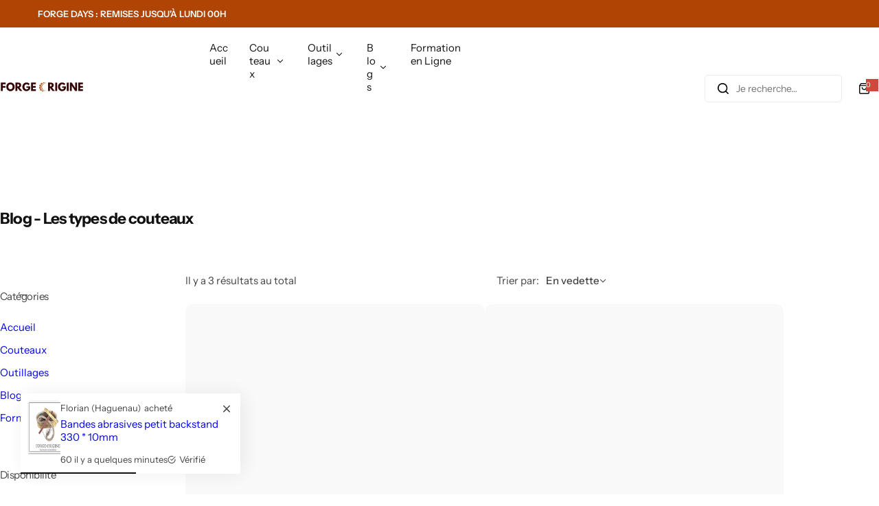

--- FILE ---
content_type: text/html; charset=utf-8
request_url: https://forgeorigine.com/collections/blog-les-types-de-couteaux
body_size: 49556
content:


<!doctype html>
<html class="no-js" lang="fr">
  <head>
    <meta charset="utf-8">
    <meta http-equiv="X-UA-Compatible" content="IE=edge">
    <meta name="viewport" content="width=device-width,initial-scale=1">
    <meta name="theme-color" content="">
    <link rel="canonical" href="https://forgeorigine.com/collections/blog-les-types-de-couteaux"><link rel="icon" type="image/png" href="//forgeorigine.com/cdn/shop/files/forge.png?crop=center&height=32&v=1768322834&width=32"><title>
      Blog - Les types de couteaux
 &ndash; ForgeOrigine</title>
    
    

<meta property="og:site_name" content="ForgeOrigine">
<meta property="og:url" content="https://forgeorigine.com/collections/blog-les-types-de-couteaux">
<meta property="og:title" content="Blog - Les types de couteaux">
<meta property="og:type" content="website">
<meta property="og:description" content="Forge Origine est l&#39;endroit rêvé des forgerons et couteliers, que vous soyez amateur ou professionnel vous êtes le bienvenue."><meta name="twitter:card" content="summary_large_image">
<meta name="twitter:title" content="Blog - Les types de couteaux">
<meta name="twitter:description" content="Forge Origine est l&#39;endroit rêvé des forgerons et couteliers, que vous soyez amateur ou professionnel vous êtes le bienvenue.">

    <script>window.performance && window.performance.mark && window.performance.mark('shopify.content_for_header.start');</script><meta name="google-site-verification" content="COatgnz78Etg0NpFLp3B5U9Wmna5BY2cNk6AG6vcr-o">
<meta id="shopify-digital-wallet" name="shopify-digital-wallet" content="/30525110/digital_wallets/dialog">
<meta name="shopify-checkout-api-token" content="aee084dd4b1b43307360722c84e834d4">
<meta id="in-context-paypal-metadata" data-shop-id="30525110" data-venmo-supported="false" data-environment="production" data-locale="fr_FR" data-paypal-v4="true" data-currency="EUR">
<link rel="alternate" type="application/atom+xml" title="Feed" href="/collections/blog-les-types-de-couteaux.atom" />
<link rel="alternate" hreflang="x-default" href="https://forgeorigine.com/collections/blog-les-types-de-couteaux">
<link rel="alternate" hreflang="fr" href="https://forgeorigine.com/collections/blog-les-types-de-couteaux">
<link rel="alternate" hreflang="fr-DE" href="https://forgeorigine.com/fr-de/collections/blog-les-types-de-couteaux">
<link rel="alternate" hreflang="fr-ES" href="https://forgeorigine.com/fr-es/collections/blog-les-types-de-couteaux">
<link rel="alternate" hreflang="fr-IT" href="https://forgeorigine.com/fr-it/collections/blog-les-types-de-couteaux">
<link rel="alternate" type="application/json+oembed" href="https://forgeorigine.com/collections/blog-les-types-de-couteaux.oembed">
<script async="async" src="/checkouts/internal/preloads.js?locale=fr-FR"></script>
<script id="shopify-features" type="application/json">{"accessToken":"aee084dd4b1b43307360722c84e834d4","betas":["rich-media-storefront-analytics"],"domain":"forgeorigine.com","predictiveSearch":true,"shopId":30525110,"locale":"fr"}</script>
<script>var Shopify = Shopify || {};
Shopify.shop = "forgeorigine.myshopify.com";
Shopify.locale = "fr";
Shopify.currency = {"active":"EUR","rate":"1.0"};
Shopify.country = "FR";
Shopify.theme = {"name":"Forge Origine 2025","id":178308743448,"schema_name":"Glozin","schema_version":"2.5.0","theme_store_id":null,"role":"main"};
Shopify.theme.handle = "null";
Shopify.theme.style = {"id":null,"handle":null};
Shopify.cdnHost = "forgeorigine.com/cdn";
Shopify.routes = Shopify.routes || {};
Shopify.routes.root = "/";</script>
<script type="module">!function(o){(o.Shopify=o.Shopify||{}).modules=!0}(window);</script>
<script>!function(o){function n(){var o=[];function n(){o.push(Array.prototype.slice.apply(arguments))}return n.q=o,n}var t=o.Shopify=o.Shopify||{};t.loadFeatures=n(),t.autoloadFeatures=n()}(window);</script>
<script id="shop-js-analytics" type="application/json">{"pageType":"collection"}</script>
<script defer="defer" async type="module" src="//forgeorigine.com/cdn/shopifycloud/shop-js/modules/v2/client.init-shop-cart-sync_rmw7xfpI.fr.esm.js"></script>
<script defer="defer" async type="module" src="//forgeorigine.com/cdn/shopifycloud/shop-js/modules/v2/chunk.common_BJYQnvkC.esm.js"></script>
<script type="module">
  await import("//forgeorigine.com/cdn/shopifycloud/shop-js/modules/v2/client.init-shop-cart-sync_rmw7xfpI.fr.esm.js");
await import("//forgeorigine.com/cdn/shopifycloud/shop-js/modules/v2/chunk.common_BJYQnvkC.esm.js");

  window.Shopify.SignInWithShop?.initShopCartSync?.({"fedCMEnabled":true,"windoidEnabled":true});

</script>
<script>(function() {
  var isLoaded = false;
  function asyncLoad() {
    if (isLoaded) return;
    isLoaded = true;
    var urls = ["https:\/\/app-easy-product-downloads.fr\/js\/ajax\/easy_product_dl_get_product_download.js?shop=forgeorigine.myshopify.com","https:\/\/cdncozyantitheft.addons.business\/js\/script_tags\/forgeorigine\/6NDMUk2WCZmF23taTxkJBANVm1U8HJaB.js?shop=forgeorigine.myshopify.com","https:\/\/reconvert-cdn.com\/assets\/js\/store_reconvert_node.js?v=2\u0026scid=YzgyYjc2MTQ3ODdhZjc4NGZkMjdkM2M3YjdmYzBkMWUuZjVmN2NlN2I1MzM4ZmY2ZmI4YTc0MzFiYWE3MDhkZDM=\u0026shop=forgeorigine.myshopify.com","https:\/\/cdn.shopify.com\/s\/files\/1\/3052\/5110\/t\/17\/assets\/booster_eu_cookie_30525110.js?v=1688534566\u0026shop=forgeorigine.myshopify.com","https:\/\/tools.luckyorange.com\/core\/lo.js?site-id=988faa2c\u0026shop=forgeorigine.myshopify.com"];
    for (var i = 0; i < urls.length; i++) {
      var s = document.createElement('script');
      s.type = 'text/javascript';
      s.async = true;
      s.src = urls[i];
      var x = document.getElementsByTagName('script')[0];
      x.parentNode.insertBefore(s, x);
    }
  };
  if(window.attachEvent) {
    window.attachEvent('onload', asyncLoad);
  } else {
    window.addEventListener('load', asyncLoad, false);
  }
})();</script>
<script id="__st">var __st={"a":30525110,"offset":3600,"reqid":"31e0d52a-0784-46cd-abb4-e72f10d0e487-1768594215","pageurl":"forgeorigine.com\/collections\/blog-les-types-de-couteaux","u":"25955fdb3d23","p":"collection","rtyp":"collection","rid":164259987516};</script>
<script>window.ShopifyPaypalV4VisibilityTracking = true;</script>
<script id="captcha-bootstrap">!function(){'use strict';const t='contact',e='account',n='new_comment',o=[[t,t],['blogs',n],['comments',n],[t,'customer']],c=[[e,'customer_login'],[e,'guest_login'],[e,'recover_customer_password'],[e,'create_customer']],r=t=>t.map((([t,e])=>`form[action*='/${t}']:not([data-nocaptcha='true']) input[name='form_type'][value='${e}']`)).join(','),a=t=>()=>t?[...document.querySelectorAll(t)].map((t=>t.form)):[];function s(){const t=[...o],e=r(t);return a(e)}const i='password',u='form_key',d=['recaptcha-v3-token','g-recaptcha-response','h-captcha-response',i],f=()=>{try{return window.sessionStorage}catch{return}},m='__shopify_v',_=t=>t.elements[u];function p(t,e,n=!1){try{const o=window.sessionStorage,c=JSON.parse(o.getItem(e)),{data:r}=function(t){const{data:e,action:n}=t;return t[m]||n?{data:e,action:n}:{data:t,action:n}}(c);for(const[e,n]of Object.entries(r))t.elements[e]&&(t.elements[e].value=n);n&&o.removeItem(e)}catch(o){console.error('form repopulation failed',{error:o})}}const l='form_type',E='cptcha';function T(t){t.dataset[E]=!0}const w=window,h=w.document,L='Shopify',v='ce_forms',y='captcha';let A=!1;((t,e)=>{const n=(g='f06e6c50-85a8-45c8-87d0-21a2b65856fe',I='https://cdn.shopify.com/shopifycloud/storefront-forms-hcaptcha/ce_storefront_forms_captcha_hcaptcha.v1.5.2.iife.js',D={infoText:'Protégé par hCaptcha',privacyText:'Confidentialité',termsText:'Conditions'},(t,e,n)=>{const o=w[L][v],c=o.bindForm;if(c)return c(t,g,e,D).then(n);var r;o.q.push([[t,g,e,D],n]),r=I,A||(h.body.append(Object.assign(h.createElement('script'),{id:'captcha-provider',async:!0,src:r})),A=!0)});var g,I,D;w[L]=w[L]||{},w[L][v]=w[L][v]||{},w[L][v].q=[],w[L][y]=w[L][y]||{},w[L][y].protect=function(t,e){n(t,void 0,e),T(t)},Object.freeze(w[L][y]),function(t,e,n,w,h,L){const[v,y,A,g]=function(t,e,n){const i=e?o:[],u=t?c:[],d=[...i,...u],f=r(d),m=r(i),_=r(d.filter((([t,e])=>n.includes(e))));return[a(f),a(m),a(_),s()]}(w,h,L),I=t=>{const e=t.target;return e instanceof HTMLFormElement?e:e&&e.form},D=t=>v().includes(t);t.addEventListener('submit',(t=>{const e=I(t);if(!e)return;const n=D(e)&&!e.dataset.hcaptchaBound&&!e.dataset.recaptchaBound,o=_(e),c=g().includes(e)&&(!o||!o.value);(n||c)&&t.preventDefault(),c&&!n&&(function(t){try{if(!f())return;!function(t){const e=f();if(!e)return;const n=_(t);if(!n)return;const o=n.value;o&&e.removeItem(o)}(t);const e=Array.from(Array(32),(()=>Math.random().toString(36)[2])).join('');!function(t,e){_(t)||t.append(Object.assign(document.createElement('input'),{type:'hidden',name:u})),t.elements[u].value=e}(t,e),function(t,e){const n=f();if(!n)return;const o=[...t.querySelectorAll(`input[type='${i}']`)].map((({name:t})=>t)),c=[...d,...o],r={};for(const[a,s]of new FormData(t).entries())c.includes(a)||(r[a]=s);n.setItem(e,JSON.stringify({[m]:1,action:t.action,data:r}))}(t,e)}catch(e){console.error('failed to persist form',e)}}(e),e.submit())}));const S=(t,e)=>{t&&!t.dataset[E]&&(n(t,e.some((e=>e===t))),T(t))};for(const o of['focusin','change'])t.addEventListener(o,(t=>{const e=I(t);D(e)&&S(e,y())}));const B=e.get('form_key'),M=e.get(l),P=B&&M;t.addEventListener('DOMContentLoaded',(()=>{const t=y();if(P)for(const e of t)e.elements[l].value===M&&p(e,B);[...new Set([...A(),...v().filter((t=>'true'===t.dataset.shopifyCaptcha))])].forEach((e=>S(e,t)))}))}(h,new URLSearchParams(w.location.search),n,t,e,['guest_login'])})(!0,!0)}();</script>
<script integrity="sha256-4kQ18oKyAcykRKYeNunJcIwy7WH5gtpwJnB7kiuLZ1E=" data-source-attribution="shopify.loadfeatures" defer="defer" src="//forgeorigine.com/cdn/shopifycloud/storefront/assets/storefront/load_feature-a0a9edcb.js" crossorigin="anonymous"></script>
<script data-source-attribution="shopify.dynamic_checkout.dynamic.init">var Shopify=Shopify||{};Shopify.PaymentButton=Shopify.PaymentButton||{isStorefrontPortableWallets:!0,init:function(){window.Shopify.PaymentButton.init=function(){};var t=document.createElement("script");t.src="https://forgeorigine.com/cdn/shopifycloud/portable-wallets/latest/portable-wallets.fr.js",t.type="module",document.head.appendChild(t)}};
</script>
<script data-source-attribution="shopify.dynamic_checkout.buyer_consent">
  function portableWalletsHideBuyerConsent(e){var t=document.getElementById("shopify-buyer-consent"),n=document.getElementById("shopify-subscription-policy-button");t&&n&&(t.classList.add("hidden"),t.setAttribute("aria-hidden","true"),n.removeEventListener("click",e))}function portableWalletsShowBuyerConsent(e){var t=document.getElementById("shopify-buyer-consent"),n=document.getElementById("shopify-subscription-policy-button");t&&n&&(t.classList.remove("hidden"),t.removeAttribute("aria-hidden"),n.addEventListener("click",e))}window.Shopify?.PaymentButton&&(window.Shopify.PaymentButton.hideBuyerConsent=portableWalletsHideBuyerConsent,window.Shopify.PaymentButton.showBuyerConsent=portableWalletsShowBuyerConsent);
</script>
<script data-source-attribution="shopify.dynamic_checkout.cart.bootstrap">document.addEventListener("DOMContentLoaded",(function(){function t(){return document.querySelector("shopify-accelerated-checkout-cart, shopify-accelerated-checkout")}if(t())Shopify.PaymentButton.init();else{new MutationObserver((function(e,n){t()&&(Shopify.PaymentButton.init(),n.disconnect())})).observe(document.body,{childList:!0,subtree:!0})}}));
</script>
<link id="shopify-accelerated-checkout-styles" rel="stylesheet" media="screen" href="https://forgeorigine.com/cdn/shopifycloud/portable-wallets/latest/accelerated-checkout-backwards-compat.css" crossorigin="anonymous">
<style id="shopify-accelerated-checkout-cart">
        #shopify-buyer-consent {
  margin-top: 1em;
  display: inline-block;
  width: 100%;
}

#shopify-buyer-consent.hidden {
  display: none;
}

#shopify-subscription-policy-button {
  background: none;
  border: none;
  padding: 0;
  text-decoration: underline;
  font-size: inherit;
  cursor: pointer;
}

#shopify-subscription-policy-button::before {
  box-shadow: none;
}

      </style>

<script>window.performance && window.performance.mark && window.performance.mark('shopify.content_for_header.end');</script>
    <link href="//forgeorigine.com/cdn/shop/t/23/assets/critical.css?v=12900545338502599411751554056" rel="stylesheet" type="text/css" media="all" />
    
      <link href="//forgeorigine.com/cdn/shop/t/23/assets/animation.css?v=37846773924173991841751554056" rel="stylesheet" type="text/css" media="all" />

    
    <link href="//forgeorigine.com/cdn/shop/t/23/assets/product-card.css?v=22033251800309428281751554057" rel="stylesheet" type="text/css" media="all" />
    <link href="//forgeorigine.com/cdn/shop/t/23/assets/swiper-bundle.min.css?v=17659665397147641121751554057" rel="stylesheet" type="text/css" media="all" />
    <link href="//forgeorigine.com/cdn/shop/t/23/assets/judgeme-reviews.css?v=148332089764568688821751554056" rel="stylesheet" type="text/css" media="all" />
    



  <link href="//forgeorigine.com/cdn/shop/t/23/assets/InstrumentSans-Regular.woff2?v=54408375051196579871751554056" as="font" type="font/woff2" crossorigin="anonymous" rel="preload">
  <style data-shopify>
    @font-face {
      font-family: "Instrument Sans";
      src: url(//forgeorigine.com/cdn/shop/t/23/assets/InstrumentSans-SemiBold.woff2?v=95491575450729157981751554056) format("woff2");
      font-weight: 600;
      font-style: normal;
      font-display: swap;
    }
    @font-face {
      font-family: "Instrument Sans";
      src: url(//forgeorigine.com/cdn/shop/t/23/assets/InstrumentSans-Bold.ttf?v=92492105186404215311751554056);
      font-weight: 700;
      font-style: normal;
      font-display: swap;
    }
    @font-face {
      font-family: "Instrument Sans";
      src: url(//forgeorigine.com/cdn/shop/t/23/assets/InstrumentSans-Medium.woff2?v=52022363571262393761751554056) format("woff2");
      font-weight: 500;
      font-style: normal;
      font-display: swap;
    }
    @font-face {
      font-family: "Instrument Sans";
      src: url(//forgeorigine.com/cdn/shop/t/23/assets/InstrumentSans-Regular.woff2?v=54408375051196579871751554056) format("woff2");
      font-weight: normal;
      font-style: normal;
      font-display: swap;
    }
  </style>



  <link href="//forgeorigine.com/cdn/shop/t/23/assets/InstrumentSans-Regular.woff2?v=54408375051196579871751554056" as="font" type="font/woff2" crossorigin="anonymous" rel="preload">
  <style data-shopify>
    @font-face {
      font-family: "Instrument Sans";
      src: url(//forgeorigine.com/cdn/shop/t/23/assets/InstrumentSans-SemiBold.woff2?v=95491575450729157981751554056) format("woff2");
      font-weight: 600;
      font-style: normal;
      font-display: swap;
    }
    @font-face {
      font-family: "Instrument Sans";
      src: url(//forgeorigine.com/cdn/shop/t/23/assets/InstrumentSans-Bold.ttf?v=92492105186404215311751554056);
      font-weight: 700;
      font-style: normal;
      font-display: swap;
    }
    @font-face {
      font-family: "Instrument Sans";
      src: url(//forgeorigine.com/cdn/shop/t/23/assets/InstrumentSans-Medium.woff2?v=52022363571262393761751554056) format("woff2");
      font-weight: 500;
      font-style: normal;
      font-display: swap;
    }
    @font-face {
      font-family: "Instrument Sans";
      src: url(//forgeorigine.com/cdn/shop/t/23/assets/InstrumentSans-Regular.woff2?v=54408375051196579871751554056) format("woff2");
      font-weight: normal;
      font-style: normal;
      font-display: swap;
    }
  </style>





<style data-shopify>
  :root {
    --body-font: Instrument Sans, sans-serif;
    --heading-font: Instrument Sans, sans-serif;
    --menu-font: Instrument Sans, sans-serif;
    --btn-font: Instrument Sans, sans-serif;
  }
</style>

    
    <style data-shopify>
      
        
        
        :root,
        .color-default {
          --color-background: #ffffff;
          
          --gradient-background: #ffffff;
          
          --color-primary: #d0473e;
          --color-primary-rgb: 208, 71, 62;
          --color-text: #444444;
          --color-text-rgb: 68, 68, 68;
          --color-heading: #111111;
          --color-heading-rgb:17, 17, 17;
          --color-link: #444444;
          --color-link-hover: #d0473e;
          --color-border: #ebebeb;
          /* Button primary */
          --btn-primary-color: #ffffff;
          --btn-primary-hover-color: #ffffff;
          --btn-primary-bg-color: #111111;
          
            --btn-primary-bg-graident-color: #111111;
          
          --btn-primary-hover-bg-color: #111111;
          
            --btn-primary-hover-bg-color-graident: #111111;
          
          /* Button outline */
          --btn-outline-color: #111111;
          --btn-outline-border-color: #111111;
          /* Button link */
          --btn-link-color: #111111;
          --btn-link-hover-color: #111111;
          --input-color: var(--color-text);
          --input-placeholder-color: rgba(var(--color-heading-rgb), 0.55);
          --input-bg: rgba(255, 255, 255, 0.6);
        }
      
        
        
        
        .color-scheme-4faf0e4d-27f4-4d02-bc51-617383bab1a9 {
          --color-background: #b04405;
          
          --gradient-background: #b04405;
          
          --color-primary: #999999;
          --color-primary-rgb: 153, 153, 153;
          --color-text: #ffffff;
          --color-text-rgb: 255, 255, 255;
          --color-heading: #ffffff;
          --color-heading-rgb:255, 255, 255;
          --color-link: #ffffff;
          --color-link-hover: #999999;
          --color-border: #ebebeb;
          /* Button primary */
          --btn-primary-color: #ffffff;
          --btn-primary-hover-color: #b04405;
          --btn-primary-bg-color: #b04405;
          
            --btn-primary-bg-graident-color: #b04405;
          
          --btn-primary-hover-bg-color: #ffffff;
          
            --btn-primary-hover-bg-color-graident: #ffffff;
          
          /* Button outline */
          --btn-outline-color: #b04405;
          --btn-outline-border-color: #b04405;
          /* Button link */
          --btn-link-color: #b04405;
          --btn-link-hover-color: #b04405;
          --input-color: var(--color-text);
          --input-placeholder-color: rgba(var(--color-heading-rgb), 0.55);
          --input-bg: rgba(176, 68, 5, 0.6);
        }
      
        
        
        
        .color-scheme-bb1431b0-be4a-4b03-a450-f572c07e3904 {
          --color-background: #253230;
          
          --gradient-background: #253230;
          
          --color-primary: #d0473e;
          --color-primary-rgb: 208, 71, 62;
          --color-text: #f3fc81;
          --color-text-rgb: 243, 252, 129;
          --color-heading: #f3fc81;
          --color-heading-rgb:243, 252, 129;
          --color-link: #f3fc81;
          --color-link-hover: #d0473e;
          --color-border: #ebebeb;
          /* Button primary */
          --btn-primary-color: #ffffff;
          --btn-primary-hover-color: #ffffff;
          --btn-primary-bg-color: #111111;
          
            --btn-primary-bg-graident-color: #111111;
          
          --btn-primary-hover-bg-color: #111111;
          
            --btn-primary-hover-bg-color-graident: #111111;
          
          /* Button outline */
          --btn-outline-color: #111111;
          --btn-outline-border-color: #111111;
          /* Button link */
          --btn-link-color: #111111;
          --btn-link-hover-color: #111111;
          --input-color: var(--color-text);
          --input-placeholder-color: rgba(var(--color-heading-rgb), 0.55);
          --input-bg: rgba(37, 50, 48, 0.6);
        }
      
        
        
        
        .color-scheme-3d10de96-a479-49bd-819c-e044746b4f3e {
          --color-background: #ffffff;
          
          --gradient-background: #ffffff;
          
          --color-primary: #d0473e;
          --color-primary-rgb: 208, 71, 62;
          --color-text: #ffffff;
          --color-text-rgb: 255, 255, 255;
          --color-heading: #ffffff;
          --color-heading-rgb:255, 255, 255;
          --color-link: #ffffff;
          --color-link-hover: #d0473e;
          --color-border: #ebebeb;
          /* Button primary */
          --btn-primary-color: #111111;
          --btn-primary-hover-color: #ffffff;
          --btn-primary-bg-color: #ffffff;
          
            --btn-primary-bg-graident-color: #ffffff;
          
          --btn-primary-hover-bg-color: #111111;
          
            --btn-primary-hover-bg-color-graident: #111111;
          
          /* Button outline */
          --btn-outline-color: #111111;
          --btn-outline-border-color: #111111;
          /* Button link */
          --btn-link-color: #111111;
          --btn-link-hover-color: #111111;
          --input-color: var(--color-text);
          --input-placeholder-color: rgba(var(--color-heading-rgb), 0.55);
          --input-bg: rgba(255, 255, 255, 0.6);
        }
      
        
        
        
        .color-scheme-2b5c6c91-201d-4fb1-aba3-e6d562656976 {
          --color-background: #f5f5f5;
          
          --gradient-background: #f5f5f5;
          
          --color-primary: #d0473e;
          --color-primary-rgb: 208, 71, 62;
          --color-text: #444444;
          --color-text-rgb: 68, 68, 68;
          --color-heading: #111111;
          --color-heading-rgb:17, 17, 17;
          --color-link: #444444;
          --color-link-hover: #d0473e;
          --color-border: #ebebeb;
          /* Button primary */
          --btn-primary-color: #ffffff;
          --btn-primary-hover-color: #ffffff;
          --btn-primary-bg-color: #111111;
          
            --btn-primary-bg-graident-color: #111111;
          
          --btn-primary-hover-bg-color: #111111;
          
            --btn-primary-hover-bg-color-graident: #111111;
          
          /* Button outline */
          --btn-outline-color: #111111;
          --btn-outline-border-color: #111111;
          /* Button link */
          --btn-link-color: #111111;
          --btn-link-hover-color: #111111;
          --input-color: var(--color-text);
          --input-placeholder-color: rgba(var(--color-heading-rgb), 0.55);
          --input-bg: rgba(245, 245, 245, 0.6);
        }
      
        
        
        
        .color-scheme-accf3b11-ba40-4a3e-bafb-243ece6683ec {
          --color-background: #ffffff;
          
          --gradient-background: #ffffff;
          
          --color-primary: #d0473e;
          --color-primary-rgb: 208, 71, 62;
          --color-text: #111111;
          --color-text-rgb: 17, 17, 17;
          --color-heading: #111111;
          --color-heading-rgb:17, 17, 17;
          --color-link: #111111;
          --color-link-hover: #d0473e;
          --color-border: #ebebeb;
          /* Button primary */
          --btn-primary-color: #ffffff;
          --btn-primary-hover-color: #ffffff;
          --btn-primary-bg-color: #b04405;
          
            --btn-primary-bg-graident-color: #b04405;
          
          --btn-primary-hover-bg-color: #b04405;
          
            --btn-primary-hover-bg-color-graident: #b04405;
          
          /* Button outline */
          --btn-outline-color: #b04405;
          --btn-outline-border-color: #b04405;
          /* Button link */
          --btn-link-color: #b04405;
          --btn-link-hover-color: #b04405;
          --input-color: var(--color-text);
          --input-placeholder-color: rgba(var(--color-heading-rgb), 0.55);
          --input-bg: rgba(255, 255, 255, 0.6);
        }
      
        
        
        
        .color-scheme-c78bfb21-5aff-497b-be68-98f01962f564 {
          --color-background: #ffffff;
          
          --gradient-background: #ffffff;
          
          --color-primary: #d0473e;
          --color-primary-rgb: 208, 71, 62;
          --color-text: #111111;
          --color-text-rgb: 17, 17, 17;
          --color-heading: #111111;
          --color-heading-rgb:17, 17, 17;
          --color-link: #111111;
          --color-link-hover: #d0473e;
          --color-border: #ebebeb;
          /* Button primary */
          --btn-primary-color: #ffffff;
          --btn-primary-hover-color: #ffffff;
          --btn-primary-bg-color: #111111;
          
            --btn-primary-bg-graident-color: #111111;
          
          --btn-primary-hover-bg-color: #111111;
          
            --btn-primary-hover-bg-color-graident: #111111;
          
          /* Button outline */
          --btn-outline-color: #111111;
          --btn-outline-border-color: #111111;
          /* Button link */
          --btn-link-color: #111111;
          --btn-link-hover-color: #111111;
          --input-color: var(--color-text);
          --input-placeholder-color: rgba(var(--color-heading-rgb), 0.55);
          --input-bg: rgba(255, 255, 255, 0.6);
        }
      
      body, .color-default, .color-scheme-4faf0e4d-27f4-4d02-bc51-617383bab1a9, .color-scheme-bb1431b0-be4a-4b03-a450-f572c07e3904, .color-scheme-3d10de96-a479-49bd-819c-e044746b4f3e, .color-scheme-2b5c6c91-201d-4fb1-aba3-e6d562656976, .color-scheme-accf3b11-ba40-4a3e-bafb-243ece6683ec, .color-scheme-c78bfb21-5aff-497b-be68-98f01962f564 {
        color: var(--color-text);
        background-color: var(--color-background);
      }
      :root {
        --border-color-base: #e5e5e5;
        --light-grey-color: #f5f5f5;
         --rounded-radius: 10px;
        --logo-width: 82px;
        --body-font-size: 15px;
        --body-line-height: 1.714;
        --body-weight: 400;
        --heading-font-scale: 1.0;
        --heading-text-transform: unset;
        --heading-letter-spacing: -0.034em;
        --heading-weight: 600;
        --subheading-weight: 500;
        --medium-font-weight: , ;
        --btn-text-transform: unset;
        --btn-radius: 5px;
        --btn-font-size: var(--body-font-size, 1.4rem);
        --btn-padding-y: 1.5rem;
        --btn-padding-x: 3rem;
        --btn-letter-spacing:  calc(var(--heading-letter-spacing) + 0.01em);
        --input-height: 5rem;
        
        --input-padding: 1rem 2rem;
        
        --inputs-border-width: 1px;
        --input-color: var(--color-text);
        --input-border-radius: var(--btn-radius);
        --input-font-size:  16px  ;
        --input-placeholder-color: rgba(var(--color-heading-rgb), 0.6);
        --page-width: 1200px;
        --page-width-value: 1200;
        --fluid-container-width: 1410px;
        --fluid-container-width-value: 1410px;
        --color-white: #FFF;
        --color-dark: #111;
        --h0-size: calc(var(--heading-font-scale) * 4.8rem);
        --h1-size: calc(var(--heading-font-scale) * 4rem);
        --h2-size: calc(var(--heading-font-scale) * 3.6rem);
        --h3-size: calc(var(--heading-font-scale) * 3rem);
        --h4-size:  calc(var(--heading-font-scale) * 2.4rem);
        --h5-size: calc(var(--heading-font-scale) * 1.8rem);
        --h6-size: calc(var(--heading-font-scale) * 1.6rem);
        --transition: 0.4s cubic-bezier(.3, 1, .3, 1);
        --duration-short: 0.3s;
        --duration-long: 0.5s;
        --transition-popup: transform .6s cubic-bezier(.7,0,.2,1);
        --zoom-transform: scale(1.05);
        --overlay-bg: rgba(0, 0, 0, 0.50);
        --grey-color: #f5f5f5;
        --section-spacing: 50px;
        --bs-gutter-x: 1.5rem;
        --shadow: 5px 0px 30px 0px rgba(0, 0, 0, 0.08);
        /* Badge color */
        --bages-radius: 15px;
        --bages-sale-color: #fff;
        --bages-sale-bg-color: #b04405;
        --bages-new-color: #fff;
        --bages-new-bg-color: #b04405;
        --bages-pre-order-color: #fff;
        --bages-pre-order-bg-color: #d0473e;
        --bages-sold-out-color: #fff;
        --bages-sold-out-bg-color: #666666;
        --bages-custom-color: #fff;
        --bages-custom-bg-color: #14854e;
        --responsive-rate: ((100vw - 575px) / (1600 - 575));
      }
      @media (min-width: 768px) {
        :root{
          --section-spacing: 90px;
          --logo-width: px;
          --btn-padding-y: 1.5rem;
           --btn-padding-x: 5.5rem;
           --input-font-size: calc(var(--body-font-size) - 1px);
        }
      }
      @media (max-width: 1024.5px) {
        :root {
          --transition-popup: transform .35s cubic-bezier(.7,0,.2,1);
        }
      }
    </style>
    <link rel="stylesheet" href="//forgeorigine.com/cdn/shop/t/23/assets/theme.css?v=110402315207743861491751554057" media="print" onload="this.media='all'">
    <noscript><link rel="stylesheet" href="//forgeorigine.com/cdn/shop/t/23/assets/theme.css?v=110402315207743861491751554057"></noscript>
    <link rel="stylesheet" href="//forgeorigine.com/cdn/shop/t/23/assets/popup.css?v=54358932090263461951751554057" media="print" onload="this.media='all'">
    <noscript><link rel="stylesheet" href="//forgeorigine.com/cdn/shop/t/23/assets/popup.css?v=54358932090263461951751554057"></noscript>
    <script src="//forgeorigine.com/cdn/shop/t/23/assets/swiper-bundle.min.js?v=11536417429537323911751554057" defer="defer"></script>
    <script src="//forgeorigine.com/cdn/shop/t/23/assets/motion.min.js?v=10862481246562860721751554056" type="module" defer="defer"></script>
    <script src="//forgeorigine.com/cdn/shop/t/23/assets/global.js?v=152687518965471647851751554056" defer="defer"></script>
    <script>
      document.documentElement.className = document.documentElement.className.replace('no-js', 'js');
      if (Shopify.designMode) {
        document.documentElement.classList.add('shopify-design-mode');
      }
    </script>
  <!-- BEGIN app block: shopify://apps/pagefly-page-builder/blocks/app-embed/83e179f7-59a0-4589-8c66-c0dddf959200 -->

<!-- BEGIN app snippet: pagefly-cro-ab-testing-main -->







<script>
  ;(function () {
    const url = new URL(window.location)
    const viewParam = url.searchParams.get('view')
    if (viewParam && viewParam.includes('variant-pf-')) {
      url.searchParams.set('pf_v', viewParam)
      url.searchParams.delete('view')
      window.history.replaceState({}, '', url)
    }
  })()
</script>



<script type='module'>
  
  window.PAGEFLY_CRO = window.PAGEFLY_CRO || {}

  window.PAGEFLY_CRO['data_debug'] = {
    original_template_suffix: "all_collections",
    allow_ab_test: false,
    ab_test_start_time: 0,
    ab_test_end_time: 0,
    today_date_time: 1768594215000,
  }
  window.PAGEFLY_CRO['GA4'] = { enabled: false}
</script>

<!-- END app snippet -->








  <script src='https://cdn.shopify.com/extensions/019bb4f9-aed6-78a3-be91-e9d44663e6bf/pagefly-page-builder-215/assets/pagefly-helper.js' defer='defer'></script>

  <script src='https://cdn.shopify.com/extensions/019bb4f9-aed6-78a3-be91-e9d44663e6bf/pagefly-page-builder-215/assets/pagefly-general-helper.js' defer='defer'></script>

  <script src='https://cdn.shopify.com/extensions/019bb4f9-aed6-78a3-be91-e9d44663e6bf/pagefly-page-builder-215/assets/pagefly-snap-slider.js' defer='defer'></script>

  <script src='https://cdn.shopify.com/extensions/019bb4f9-aed6-78a3-be91-e9d44663e6bf/pagefly-page-builder-215/assets/pagefly-slideshow-v3.js' defer='defer'></script>

  <script src='https://cdn.shopify.com/extensions/019bb4f9-aed6-78a3-be91-e9d44663e6bf/pagefly-page-builder-215/assets/pagefly-slideshow-v4.js' defer='defer'></script>

  <script src='https://cdn.shopify.com/extensions/019bb4f9-aed6-78a3-be91-e9d44663e6bf/pagefly-page-builder-215/assets/pagefly-glider.js' defer='defer'></script>

  <script src='https://cdn.shopify.com/extensions/019bb4f9-aed6-78a3-be91-e9d44663e6bf/pagefly-page-builder-215/assets/pagefly-slideshow-v1-v2.js' defer='defer'></script>

  <script src='https://cdn.shopify.com/extensions/019bb4f9-aed6-78a3-be91-e9d44663e6bf/pagefly-page-builder-215/assets/pagefly-product-media.js' defer='defer'></script>

  <script src='https://cdn.shopify.com/extensions/019bb4f9-aed6-78a3-be91-e9d44663e6bf/pagefly-page-builder-215/assets/pagefly-product.js' defer='defer'></script>


<script id='pagefly-helper-data' type='application/json'>
  {
    "page_optimization": {
      "assets_prefetching": false
    },
    "elements_asset_mapper": {
      "Accordion": "https://cdn.shopify.com/extensions/019bb4f9-aed6-78a3-be91-e9d44663e6bf/pagefly-page-builder-215/assets/pagefly-accordion.js",
      "Accordion3": "https://cdn.shopify.com/extensions/019bb4f9-aed6-78a3-be91-e9d44663e6bf/pagefly-page-builder-215/assets/pagefly-accordion3.js",
      "CountDown": "https://cdn.shopify.com/extensions/019bb4f9-aed6-78a3-be91-e9d44663e6bf/pagefly-page-builder-215/assets/pagefly-countdown.js",
      "GMap1": "https://cdn.shopify.com/extensions/019bb4f9-aed6-78a3-be91-e9d44663e6bf/pagefly-page-builder-215/assets/pagefly-gmap.js",
      "GMap2": "https://cdn.shopify.com/extensions/019bb4f9-aed6-78a3-be91-e9d44663e6bf/pagefly-page-builder-215/assets/pagefly-gmap.js",
      "GMapBasicV2": "https://cdn.shopify.com/extensions/019bb4f9-aed6-78a3-be91-e9d44663e6bf/pagefly-page-builder-215/assets/pagefly-gmap.js",
      "GMapAdvancedV2": "https://cdn.shopify.com/extensions/019bb4f9-aed6-78a3-be91-e9d44663e6bf/pagefly-page-builder-215/assets/pagefly-gmap.js",
      "HTML.Video": "https://cdn.shopify.com/extensions/019bb4f9-aed6-78a3-be91-e9d44663e6bf/pagefly-page-builder-215/assets/pagefly-htmlvideo.js",
      "HTML.Video2": "https://cdn.shopify.com/extensions/019bb4f9-aed6-78a3-be91-e9d44663e6bf/pagefly-page-builder-215/assets/pagefly-htmlvideo2.js",
      "HTML.Video3": "https://cdn.shopify.com/extensions/019bb4f9-aed6-78a3-be91-e9d44663e6bf/pagefly-page-builder-215/assets/pagefly-htmlvideo2.js",
      "BackgroundVideo": "https://cdn.shopify.com/extensions/019bb4f9-aed6-78a3-be91-e9d44663e6bf/pagefly-page-builder-215/assets/pagefly-htmlvideo2.js",
      "Instagram": "https://cdn.shopify.com/extensions/019bb4f9-aed6-78a3-be91-e9d44663e6bf/pagefly-page-builder-215/assets/pagefly-instagram.js",
      "Instagram2": "https://cdn.shopify.com/extensions/019bb4f9-aed6-78a3-be91-e9d44663e6bf/pagefly-page-builder-215/assets/pagefly-instagram.js",
      "Insta3": "https://cdn.shopify.com/extensions/019bb4f9-aed6-78a3-be91-e9d44663e6bf/pagefly-page-builder-215/assets/pagefly-instagram3.js",
      "Tabs": "https://cdn.shopify.com/extensions/019bb4f9-aed6-78a3-be91-e9d44663e6bf/pagefly-page-builder-215/assets/pagefly-tab.js",
      "Tabs3": "https://cdn.shopify.com/extensions/019bb4f9-aed6-78a3-be91-e9d44663e6bf/pagefly-page-builder-215/assets/pagefly-tab3.js",
      "ProductBox": "https://cdn.shopify.com/extensions/019bb4f9-aed6-78a3-be91-e9d44663e6bf/pagefly-page-builder-215/assets/pagefly-cart.js",
      "FBPageBox2": "https://cdn.shopify.com/extensions/019bb4f9-aed6-78a3-be91-e9d44663e6bf/pagefly-page-builder-215/assets/pagefly-facebook.js",
      "FBLikeButton2": "https://cdn.shopify.com/extensions/019bb4f9-aed6-78a3-be91-e9d44663e6bf/pagefly-page-builder-215/assets/pagefly-facebook.js",
      "TwitterFeed2": "https://cdn.shopify.com/extensions/019bb4f9-aed6-78a3-be91-e9d44663e6bf/pagefly-page-builder-215/assets/pagefly-twitter.js",
      "Paragraph4": "https://cdn.shopify.com/extensions/019bb4f9-aed6-78a3-be91-e9d44663e6bf/pagefly-page-builder-215/assets/pagefly-paragraph4.js",

      "AliReviews": "https://cdn.shopify.com/extensions/019bb4f9-aed6-78a3-be91-e9d44663e6bf/pagefly-page-builder-215/assets/pagefly-3rd-elements.js",
      "BackInStock": "https://cdn.shopify.com/extensions/019bb4f9-aed6-78a3-be91-e9d44663e6bf/pagefly-page-builder-215/assets/pagefly-3rd-elements.js",
      "GloboBackInStock": "https://cdn.shopify.com/extensions/019bb4f9-aed6-78a3-be91-e9d44663e6bf/pagefly-page-builder-215/assets/pagefly-3rd-elements.js",
      "GrowaveWishlist": "https://cdn.shopify.com/extensions/019bb4f9-aed6-78a3-be91-e9d44663e6bf/pagefly-page-builder-215/assets/pagefly-3rd-elements.js",
      "InfiniteOptionsShopPad": "https://cdn.shopify.com/extensions/019bb4f9-aed6-78a3-be91-e9d44663e6bf/pagefly-page-builder-215/assets/pagefly-3rd-elements.js",
      "InkybayProductPersonalizer": "https://cdn.shopify.com/extensions/019bb4f9-aed6-78a3-be91-e9d44663e6bf/pagefly-page-builder-215/assets/pagefly-3rd-elements.js",
      "LimeSpot": "https://cdn.shopify.com/extensions/019bb4f9-aed6-78a3-be91-e9d44663e6bf/pagefly-page-builder-215/assets/pagefly-3rd-elements.js",
      "Loox": "https://cdn.shopify.com/extensions/019bb4f9-aed6-78a3-be91-e9d44663e6bf/pagefly-page-builder-215/assets/pagefly-3rd-elements.js",
      "Opinew": "https://cdn.shopify.com/extensions/019bb4f9-aed6-78a3-be91-e9d44663e6bf/pagefly-page-builder-215/assets/pagefly-3rd-elements.js",
      "Powr": "https://cdn.shopify.com/extensions/019bb4f9-aed6-78a3-be91-e9d44663e6bf/pagefly-page-builder-215/assets/pagefly-3rd-elements.js",
      "ProductReviews": "https://cdn.shopify.com/extensions/019bb4f9-aed6-78a3-be91-e9d44663e6bf/pagefly-page-builder-215/assets/pagefly-3rd-elements.js",
      "PushOwl": "https://cdn.shopify.com/extensions/019bb4f9-aed6-78a3-be91-e9d44663e6bf/pagefly-page-builder-215/assets/pagefly-3rd-elements.js",
      "ReCharge": "https://cdn.shopify.com/extensions/019bb4f9-aed6-78a3-be91-e9d44663e6bf/pagefly-page-builder-215/assets/pagefly-3rd-elements.js",
      "Rivyo": "https://cdn.shopify.com/extensions/019bb4f9-aed6-78a3-be91-e9d44663e6bf/pagefly-page-builder-215/assets/pagefly-3rd-elements.js",
      "TrackingMore": "https://cdn.shopify.com/extensions/019bb4f9-aed6-78a3-be91-e9d44663e6bf/pagefly-page-builder-215/assets/pagefly-3rd-elements.js",
      "Vitals": "https://cdn.shopify.com/extensions/019bb4f9-aed6-78a3-be91-e9d44663e6bf/pagefly-page-builder-215/assets/pagefly-3rd-elements.js",
      "Wiser": "https://cdn.shopify.com/extensions/019bb4f9-aed6-78a3-be91-e9d44663e6bf/pagefly-page-builder-215/assets/pagefly-3rd-elements.js"
    },
    "custom_elements_mapper": {
      "pf-click-action-element": "https://cdn.shopify.com/extensions/019bb4f9-aed6-78a3-be91-e9d44663e6bf/pagefly-page-builder-215/assets/pagefly-click-action-element.js",
      "pf-dialog-element": "https://cdn.shopify.com/extensions/019bb4f9-aed6-78a3-be91-e9d44663e6bf/pagefly-page-builder-215/assets/pagefly-dialog-element.js"
    }
  }
</script>


<!-- END app block --><link href="https://monorail-edge.shopifysvc.com" rel="dns-prefetch">
<script>(function(){if ("sendBeacon" in navigator && "performance" in window) {try {var session_token_from_headers = performance.getEntriesByType('navigation')[0].serverTiming.find(x => x.name == '_s').description;} catch {var session_token_from_headers = undefined;}var session_cookie_matches = document.cookie.match(/_shopify_s=([^;]*)/);var session_token_from_cookie = session_cookie_matches && session_cookie_matches.length === 2 ? session_cookie_matches[1] : "";var session_token = session_token_from_headers || session_token_from_cookie || "";function handle_abandonment_event(e) {var entries = performance.getEntries().filter(function(entry) {return /monorail-edge.shopifysvc.com/.test(entry.name);});if (!window.abandonment_tracked && entries.length === 0) {window.abandonment_tracked = true;var currentMs = Date.now();var navigation_start = performance.timing.navigationStart;var payload = {shop_id: 30525110,url: window.location.href,navigation_start,duration: currentMs - navigation_start,session_token,page_type: "collection"};window.navigator.sendBeacon("https://monorail-edge.shopifysvc.com/v1/produce", JSON.stringify({schema_id: "online_store_buyer_site_abandonment/1.1",payload: payload,metadata: {event_created_at_ms: currentMs,event_sent_at_ms: currentMs}}));}}window.addEventListener('pagehide', handle_abandonment_event);}}());</script>
<script id="web-pixels-manager-setup">(function e(e,d,r,n,o){if(void 0===o&&(o={}),!Boolean(null===(a=null===(i=window.Shopify)||void 0===i?void 0:i.analytics)||void 0===a?void 0:a.replayQueue)){var i,a;window.Shopify=window.Shopify||{};var t=window.Shopify;t.analytics=t.analytics||{};var s=t.analytics;s.replayQueue=[],s.publish=function(e,d,r){return s.replayQueue.push([e,d,r]),!0};try{self.performance.mark("wpm:start")}catch(e){}var l=function(){var e={modern:/Edge?\/(1{2}[4-9]|1[2-9]\d|[2-9]\d{2}|\d{4,})\.\d+(\.\d+|)|Firefox\/(1{2}[4-9]|1[2-9]\d|[2-9]\d{2}|\d{4,})\.\d+(\.\d+|)|Chrom(ium|e)\/(9{2}|\d{3,})\.\d+(\.\d+|)|(Maci|X1{2}).+ Version\/(15\.\d+|(1[6-9]|[2-9]\d|\d{3,})\.\d+)([,.]\d+|)( \(\w+\)|)( Mobile\/\w+|) Safari\/|Chrome.+OPR\/(9{2}|\d{3,})\.\d+\.\d+|(CPU[ +]OS|iPhone[ +]OS|CPU[ +]iPhone|CPU IPhone OS|CPU iPad OS)[ +]+(15[._]\d+|(1[6-9]|[2-9]\d|\d{3,})[._]\d+)([._]\d+|)|Android:?[ /-](13[3-9]|1[4-9]\d|[2-9]\d{2}|\d{4,})(\.\d+|)(\.\d+|)|Android.+Firefox\/(13[5-9]|1[4-9]\d|[2-9]\d{2}|\d{4,})\.\d+(\.\d+|)|Android.+Chrom(ium|e)\/(13[3-9]|1[4-9]\d|[2-9]\d{2}|\d{4,})\.\d+(\.\d+|)|SamsungBrowser\/([2-9]\d|\d{3,})\.\d+/,legacy:/Edge?\/(1[6-9]|[2-9]\d|\d{3,})\.\d+(\.\d+|)|Firefox\/(5[4-9]|[6-9]\d|\d{3,})\.\d+(\.\d+|)|Chrom(ium|e)\/(5[1-9]|[6-9]\d|\d{3,})\.\d+(\.\d+|)([\d.]+$|.*Safari\/(?![\d.]+ Edge\/[\d.]+$))|(Maci|X1{2}).+ Version\/(10\.\d+|(1[1-9]|[2-9]\d|\d{3,})\.\d+)([,.]\d+|)( \(\w+\)|)( Mobile\/\w+|) Safari\/|Chrome.+OPR\/(3[89]|[4-9]\d|\d{3,})\.\d+\.\d+|(CPU[ +]OS|iPhone[ +]OS|CPU[ +]iPhone|CPU IPhone OS|CPU iPad OS)[ +]+(10[._]\d+|(1[1-9]|[2-9]\d|\d{3,})[._]\d+)([._]\d+|)|Android:?[ /-](13[3-9]|1[4-9]\d|[2-9]\d{2}|\d{4,})(\.\d+|)(\.\d+|)|Mobile Safari.+OPR\/([89]\d|\d{3,})\.\d+\.\d+|Android.+Firefox\/(13[5-9]|1[4-9]\d|[2-9]\d{2}|\d{4,})\.\d+(\.\d+|)|Android.+Chrom(ium|e)\/(13[3-9]|1[4-9]\d|[2-9]\d{2}|\d{4,})\.\d+(\.\d+|)|Android.+(UC? ?Browser|UCWEB|U3)[ /]?(15\.([5-9]|\d{2,})|(1[6-9]|[2-9]\d|\d{3,})\.\d+)\.\d+|SamsungBrowser\/(5\.\d+|([6-9]|\d{2,})\.\d+)|Android.+MQ{2}Browser\/(14(\.(9|\d{2,})|)|(1[5-9]|[2-9]\d|\d{3,})(\.\d+|))(\.\d+|)|K[Aa][Ii]OS\/(3\.\d+|([4-9]|\d{2,})\.\d+)(\.\d+|)/},d=e.modern,r=e.legacy,n=navigator.userAgent;return n.match(d)?"modern":n.match(r)?"legacy":"unknown"}(),u="modern"===l?"modern":"legacy",c=(null!=n?n:{modern:"",legacy:""})[u],f=function(e){return[e.baseUrl,"/wpm","/b",e.hashVersion,"modern"===e.buildTarget?"m":"l",".js"].join("")}({baseUrl:d,hashVersion:r,buildTarget:u}),m=function(e){var d=e.version,r=e.bundleTarget,n=e.surface,o=e.pageUrl,i=e.monorailEndpoint;return{emit:function(e){var a=e.status,t=e.errorMsg,s=(new Date).getTime(),l=JSON.stringify({metadata:{event_sent_at_ms:s},events:[{schema_id:"web_pixels_manager_load/3.1",payload:{version:d,bundle_target:r,page_url:o,status:a,surface:n,error_msg:t},metadata:{event_created_at_ms:s}}]});if(!i)return console&&console.warn&&console.warn("[Web Pixels Manager] No Monorail endpoint provided, skipping logging."),!1;try{return self.navigator.sendBeacon.bind(self.navigator)(i,l)}catch(e){}var u=new XMLHttpRequest;try{return u.open("POST",i,!0),u.setRequestHeader("Content-Type","text/plain"),u.send(l),!0}catch(e){return console&&console.warn&&console.warn("[Web Pixels Manager] Got an unhandled error while logging to Monorail."),!1}}}}({version:r,bundleTarget:l,surface:e.surface,pageUrl:self.location.href,monorailEndpoint:e.monorailEndpoint});try{o.browserTarget=l,function(e){var d=e.src,r=e.async,n=void 0===r||r,o=e.onload,i=e.onerror,a=e.sri,t=e.scriptDataAttributes,s=void 0===t?{}:t,l=document.createElement("script"),u=document.querySelector("head"),c=document.querySelector("body");if(l.async=n,l.src=d,a&&(l.integrity=a,l.crossOrigin="anonymous"),s)for(var f in s)if(Object.prototype.hasOwnProperty.call(s,f))try{l.dataset[f]=s[f]}catch(e){}if(o&&l.addEventListener("load",o),i&&l.addEventListener("error",i),u)u.appendChild(l);else{if(!c)throw new Error("Did not find a head or body element to append the script");c.appendChild(l)}}({src:f,async:!0,onload:function(){if(!function(){var e,d;return Boolean(null===(d=null===(e=window.Shopify)||void 0===e?void 0:e.analytics)||void 0===d?void 0:d.initialized)}()){var d=window.webPixelsManager.init(e)||void 0;if(d){var r=window.Shopify.analytics;r.replayQueue.forEach((function(e){var r=e[0],n=e[1],o=e[2];d.publishCustomEvent(r,n,o)})),r.replayQueue=[],r.publish=d.publishCustomEvent,r.visitor=d.visitor,r.initialized=!0}}},onerror:function(){return m.emit({status:"failed",errorMsg:"".concat(f," has failed to load")})},sri:function(e){var d=/^sha384-[A-Za-z0-9+/=]+$/;return"string"==typeof e&&d.test(e)}(c)?c:"",scriptDataAttributes:o}),m.emit({status:"loading"})}catch(e){m.emit({status:"failed",errorMsg:(null==e?void 0:e.message)||"Unknown error"})}}})({shopId: 30525110,storefrontBaseUrl: "https://forgeorigine.com",extensionsBaseUrl: "https://extensions.shopifycdn.com/cdn/shopifycloud/web-pixels-manager",monorailEndpoint: "https://monorail-edge.shopifysvc.com/unstable/produce_batch",surface: "storefront-renderer",enabledBetaFlags: ["2dca8a86"],webPixelsConfigList: [{"id":"1722810648","configuration":"{\"account_ID\":\"125177\",\"google_analytics_tracking_tag\":\"1\",\"measurement_id\":\"2\",\"api_secret\":\"3\",\"shop_settings\":\"{\\\"custom_pixel_script\\\":\\\"https:\\\\\\\/\\\\\\\/storage.googleapis.com\\\\\\\/gsf-scripts\\\\\\\/custom-pixels\\\\\\\/forgeorigine.js\\\"}\"}","eventPayloadVersion":"v1","runtimeContext":"LAX","scriptVersion":"c6b888297782ed4a1cba19cda43d6625","type":"APP","apiClientId":1558137,"privacyPurposes":[],"dataSharingAdjustments":{"protectedCustomerApprovalScopes":["read_customer_address","read_customer_email","read_customer_name","read_customer_personal_data","read_customer_phone"]}},{"id":"816808216","configuration":"{\"config\":\"{\\\"pixel_id\\\":\\\"AW-814421174\\\",\\\"target_country\\\":\\\"FR\\\",\\\"gtag_events\\\":[{\\\"type\\\":\\\"search\\\",\\\"action_label\\\":\\\"AW-814421174\\\/hu_RCNG15oUDELaprIQD\\\"},{\\\"type\\\":\\\"begin_checkout\\\",\\\"action_label\\\":\\\"AW-814421174\\\/7xwHCM615oUDELaprIQD\\\"},{\\\"type\\\":\\\"view_item\\\",\\\"action_label\\\":[\\\"AW-814421174\\\/lMT9CMi15oUDELaprIQD\\\",\\\"MC-BW9XDYPBR9\\\"]},{\\\"type\\\":\\\"purchase\\\",\\\"action_label\\\":[\\\"AW-814421174\\\/Jg-4CMW15oUDELaprIQD\\\",\\\"MC-BW9XDYPBR9\\\"]},{\\\"type\\\":\\\"page_view\\\",\\\"action_label\\\":[\\\"AW-814421174\\\/tKcuCMK15oUDELaprIQD\\\",\\\"MC-BW9XDYPBR9\\\"]},{\\\"type\\\":\\\"add_payment_info\\\",\\\"action_label\\\":\\\"AW-814421174\\\/9xl4CNS15oUDELaprIQD\\\"},{\\\"type\\\":\\\"add_to_cart\\\",\\\"action_label\\\":\\\"AW-814421174\\\/_rJ2CMu15oUDELaprIQD\\\"}],\\\"enable_monitoring_mode\\\":false}\"}","eventPayloadVersion":"v1","runtimeContext":"OPEN","scriptVersion":"b2a88bafab3e21179ed38636efcd8a93","type":"APP","apiClientId":1780363,"privacyPurposes":[],"dataSharingAdjustments":{"protectedCustomerApprovalScopes":["read_customer_address","read_customer_email","read_customer_name","read_customer_personal_data","read_customer_phone"]}},{"id":"472645912","configuration":"{\"siteId\":\"988faa2c\",\"environment\":\"production\",\"isPlusUser\":\"false\"}","eventPayloadVersion":"v1","runtimeContext":"STRICT","scriptVersion":"d38a2000dcd0eb072d7eed6a88122b6b","type":"APP","apiClientId":187969,"privacyPurposes":["ANALYTICS","MARKETING"],"capabilities":["advanced_dom_events"],"dataSharingAdjustments":{"protectedCustomerApprovalScopes":[]}},{"id":"166756632","configuration":"{\"tagID\":\"2614182957635\"}","eventPayloadVersion":"v1","runtimeContext":"STRICT","scriptVersion":"18031546ee651571ed29edbe71a3550b","type":"APP","apiClientId":3009811,"privacyPurposes":["ANALYTICS","MARKETING","SALE_OF_DATA"],"dataSharingAdjustments":{"protectedCustomerApprovalScopes":["read_customer_address","read_customer_email","read_customer_name","read_customer_personal_data","read_customer_phone"]}},{"id":"120062232","eventPayloadVersion":"1","runtimeContext":"LAX","scriptVersion":"1","type":"CUSTOM","privacyPurposes":["ANALYTICS","MARKETING","SALE_OF_DATA"],"name":"gtm + tracking"},{"id":"161579288","eventPayloadVersion":"1","runtimeContext":"LAX","scriptVersion":"1","type":"CUSTOM","privacyPurposes":["ANALYTICS","MARKETING","SALE_OF_DATA"],"name":"symprosis"},{"id":"shopify-app-pixel","configuration":"{}","eventPayloadVersion":"v1","runtimeContext":"STRICT","scriptVersion":"0450","apiClientId":"shopify-pixel","type":"APP","privacyPurposes":["ANALYTICS","MARKETING"]},{"id":"shopify-custom-pixel","eventPayloadVersion":"v1","runtimeContext":"LAX","scriptVersion":"0450","apiClientId":"shopify-pixel","type":"CUSTOM","privacyPurposes":["ANALYTICS","MARKETING"]}],isMerchantRequest: false,initData: {"shop":{"name":"ForgeOrigine","paymentSettings":{"currencyCode":"EUR"},"myshopifyDomain":"forgeorigine.myshopify.com","countryCode":"TH","storefrontUrl":"https:\/\/forgeorigine.com"},"customer":null,"cart":null,"checkout":null,"productVariants":[],"purchasingCompany":null},},"https://forgeorigine.com/cdn","fcfee988w5aeb613cpc8e4bc33m6693e112",{"modern":"","legacy":""},{"shopId":"30525110","storefrontBaseUrl":"https:\/\/forgeorigine.com","extensionBaseUrl":"https:\/\/extensions.shopifycdn.com\/cdn\/shopifycloud\/web-pixels-manager","surface":"storefront-renderer","enabledBetaFlags":"[\"2dca8a86\"]","isMerchantRequest":"false","hashVersion":"fcfee988w5aeb613cpc8e4bc33m6693e112","publish":"custom","events":"[[\"page_viewed\",{}],[\"collection_viewed\",{\"collection\":{\"id\":\"164259987516\",\"title\":\"Blog -  Les types de couteaux\",\"productVariants\":[{\"price\":{\"amount\":37.0,\"currencyCode\":\"EUR\"},\"product\":{\"title\":\"Couteau de poche\",\"vendor\":\"ForgeOrigine\",\"id\":\"592422240316\",\"untranslatedTitle\":\"Couteau de poche\",\"url\":\"\/products\/couteau-de-poche\",\"type\":\"\"},\"id\":\"32082348933180\",\"image\":{\"src\":\"\/\/forgeorigine.com\/cdn\/shop\/products\/couteau-de-poche-14429852794940.jpg?v=1739797236\"},\"sku\":\"25391289-a1\",\"title\":\"Rouge\",\"untranslatedTitle\":\"Rouge\"},{\"price\":{\"amount\":107.0,\"currencyCode\":\"EUR\"},\"product\":{\"title\":\"Couteau de poche automatique\",\"vendor\":\"ForgeOrigine\",\"id\":\"4565551185980\",\"untranslatedTitle\":\"Couteau de poche automatique\",\"url\":\"\/products\/couteau-de-pliant\",\"type\":\"\"},\"id\":\"32243573194812\",\"image\":{\"src\":\"\/\/forgeorigine.com\/cdn\/shop\/products\/couteau-de-poche-automatique-14625512915004.jpg?v=1739796961\"},\"sku\":\"37562022-a\",\"title\":\"A\",\"untranslatedTitle\":\"A\"},{\"price\":{\"amount\":147.0,\"currencyCode\":\"EUR\"},\"product\":{\"title\":\"Couteau de poche blanc\",\"vendor\":\"ForgeOrigine\",\"id\":\"4590348468284\",\"untranslatedTitle\":\"Couteau de poche blanc\",\"url\":\"\/products\/couteau-de-poche-161\",\"type\":\"\"},\"id\":\"32316391391292\",\"image\":{\"src\":\"\/\/forgeorigine.com\/cdn\/shop\/products\/couteau-de-poche-blanc-28609755119676.jpg?v=1739795976\"},\"sku\":\"38255360-white\",\"title\":\"Default Title\",\"untranslatedTitle\":\"Default Title\"}]}}]]"});</script><script>
  window.ShopifyAnalytics = window.ShopifyAnalytics || {};
  window.ShopifyAnalytics.meta = window.ShopifyAnalytics.meta || {};
  window.ShopifyAnalytics.meta.currency = 'EUR';
  var meta = {"products":[{"id":592422240316,"gid":"gid:\/\/shopify\/Product\/592422240316","vendor":"ForgeOrigine","type":"","handle":"couteau-de-poche","variants":[{"id":32082348933180,"price":3700,"name":"Couteau de poche - Rouge","public_title":"Rouge","sku":"25391289-a1"},{"id":32082348965948,"price":3700,"name":"Couteau de poche - Blanc","public_title":"Blanc","sku":"25391289-a2"},{"id":32082348998716,"price":3700,"name":"Couteau de poche - Noir","public_title":"Noir","sku":"25391289-a3"}],"remote":false},{"id":4565551185980,"gid":"gid:\/\/shopify\/Product\/4565551185980","vendor":"ForgeOrigine","type":"","handle":"couteau-de-pliant","variants":[{"id":32243573194812,"price":10700,"name":"Couteau de poche automatique - A","public_title":"A","sku":"37562022-a"},{"id":32243573227580,"price":10700,"name":"Couteau de poche automatique - C","public_title":"C","sku":"37562022-c"},{"id":32243573260348,"price":10700,"name":"Couteau de poche automatique - B","public_title":"B","sku":"37562022-b"},{"id":32243573293116,"price":10700,"name":"Couteau de poche automatique - E","public_title":"E","sku":"37562022-e"},{"id":32243573325884,"price":10700,"name":"Couteau de poche automatique - D","public_title":"D","sku":"37562022-d"}],"remote":false},{"id":4590348468284,"gid":"gid:\/\/shopify\/Product\/4590348468284","vendor":"ForgeOrigine","type":"","handle":"couteau-de-poche-161","variants":[{"id":32316391391292,"price":14700,"name":"Couteau de poche blanc","public_title":null,"sku":"38255360-white"}],"remote":false}],"page":{"pageType":"collection","resourceType":"collection","resourceId":164259987516,"requestId":"31e0d52a-0784-46cd-abb4-e72f10d0e487-1768594215"}};
  for (var attr in meta) {
    window.ShopifyAnalytics.meta[attr] = meta[attr];
  }
</script>
<script class="analytics">
  (function () {
    var customDocumentWrite = function(content) {
      var jquery = null;

      if (window.jQuery) {
        jquery = window.jQuery;
      } else if (window.Checkout && window.Checkout.$) {
        jquery = window.Checkout.$;
      }

      if (jquery) {
        jquery('body').append(content);
      }
    };

    var hasLoggedConversion = function(token) {
      if (token) {
        return document.cookie.indexOf('loggedConversion=' + token) !== -1;
      }
      return false;
    }

    var setCookieIfConversion = function(token) {
      if (token) {
        var twoMonthsFromNow = new Date(Date.now());
        twoMonthsFromNow.setMonth(twoMonthsFromNow.getMonth() + 2);

        document.cookie = 'loggedConversion=' + token + '; expires=' + twoMonthsFromNow;
      }
    }

    var trekkie = window.ShopifyAnalytics.lib = window.trekkie = window.trekkie || [];
    if (trekkie.integrations) {
      return;
    }
    trekkie.methods = [
      'identify',
      'page',
      'ready',
      'track',
      'trackForm',
      'trackLink'
    ];
    trekkie.factory = function(method) {
      return function() {
        var args = Array.prototype.slice.call(arguments);
        args.unshift(method);
        trekkie.push(args);
        return trekkie;
      };
    };
    for (var i = 0; i < trekkie.methods.length; i++) {
      var key = trekkie.methods[i];
      trekkie[key] = trekkie.factory(key);
    }
    trekkie.load = function(config) {
      trekkie.config = config || {};
      trekkie.config.initialDocumentCookie = document.cookie;
      var first = document.getElementsByTagName('script')[0];
      var script = document.createElement('script');
      script.type = 'text/javascript';
      script.onerror = function(e) {
        var scriptFallback = document.createElement('script');
        scriptFallback.type = 'text/javascript';
        scriptFallback.onerror = function(error) {
                var Monorail = {
      produce: function produce(monorailDomain, schemaId, payload) {
        var currentMs = new Date().getTime();
        var event = {
          schema_id: schemaId,
          payload: payload,
          metadata: {
            event_created_at_ms: currentMs,
            event_sent_at_ms: currentMs
          }
        };
        return Monorail.sendRequest("https://" + monorailDomain + "/v1/produce", JSON.stringify(event));
      },
      sendRequest: function sendRequest(endpointUrl, payload) {
        // Try the sendBeacon API
        if (window && window.navigator && typeof window.navigator.sendBeacon === 'function' && typeof window.Blob === 'function' && !Monorail.isIos12()) {
          var blobData = new window.Blob([payload], {
            type: 'text/plain'
          });

          if (window.navigator.sendBeacon(endpointUrl, blobData)) {
            return true;
          } // sendBeacon was not successful

        } // XHR beacon

        var xhr = new XMLHttpRequest();

        try {
          xhr.open('POST', endpointUrl);
          xhr.setRequestHeader('Content-Type', 'text/plain');
          xhr.send(payload);
        } catch (e) {
          console.log(e);
        }

        return false;
      },
      isIos12: function isIos12() {
        return window.navigator.userAgent.lastIndexOf('iPhone; CPU iPhone OS 12_') !== -1 || window.navigator.userAgent.lastIndexOf('iPad; CPU OS 12_') !== -1;
      }
    };
    Monorail.produce('monorail-edge.shopifysvc.com',
      'trekkie_storefront_load_errors/1.1',
      {shop_id: 30525110,
      theme_id: 178308743448,
      app_name: "storefront",
      context_url: window.location.href,
      source_url: "//forgeorigine.com/cdn/s/trekkie.storefront.cd680fe47e6c39ca5d5df5f0a32d569bc48c0f27.min.js"});

        };
        scriptFallback.async = true;
        scriptFallback.src = '//forgeorigine.com/cdn/s/trekkie.storefront.cd680fe47e6c39ca5d5df5f0a32d569bc48c0f27.min.js';
        first.parentNode.insertBefore(scriptFallback, first);
      };
      script.async = true;
      script.src = '//forgeorigine.com/cdn/s/trekkie.storefront.cd680fe47e6c39ca5d5df5f0a32d569bc48c0f27.min.js';
      first.parentNode.insertBefore(script, first);
    };
    trekkie.load(
      {"Trekkie":{"appName":"storefront","development":false,"defaultAttributes":{"shopId":30525110,"isMerchantRequest":null,"themeId":178308743448,"themeCityHash":"11990828727620295658","contentLanguage":"fr","currency":"EUR","eventMetadataId":"3bba875d-1df9-43f4-a0ea-e2a5b5734e3b"},"isServerSideCookieWritingEnabled":true,"monorailRegion":"shop_domain","enabledBetaFlags":["65f19447"]},"Session Attribution":{},"S2S":{"facebookCapiEnabled":false,"source":"trekkie-storefront-renderer","apiClientId":580111}}
    );

    var loaded = false;
    trekkie.ready(function() {
      if (loaded) return;
      loaded = true;

      window.ShopifyAnalytics.lib = window.trekkie;

      var originalDocumentWrite = document.write;
      document.write = customDocumentWrite;
      try { window.ShopifyAnalytics.merchantGoogleAnalytics.call(this); } catch(error) {};
      document.write = originalDocumentWrite;

      window.ShopifyAnalytics.lib.page(null,{"pageType":"collection","resourceType":"collection","resourceId":164259987516,"requestId":"31e0d52a-0784-46cd-abb4-e72f10d0e487-1768594215","shopifyEmitted":true});

      var match = window.location.pathname.match(/checkouts\/(.+)\/(thank_you|post_purchase)/)
      var token = match? match[1]: undefined;
      if (!hasLoggedConversion(token)) {
        setCookieIfConversion(token);
        window.ShopifyAnalytics.lib.track("Viewed Product Category",{"currency":"EUR","category":"Collection: blog-les-types-de-couteaux","collectionName":"blog-les-types-de-couteaux","collectionId":164259987516,"nonInteraction":true},undefined,undefined,{"shopifyEmitted":true});
      }
    });


        var eventsListenerScript = document.createElement('script');
        eventsListenerScript.async = true;
        eventsListenerScript.src = "//forgeorigine.com/cdn/shopifycloud/storefront/assets/shop_events_listener-3da45d37.js";
        document.getElementsByTagName('head')[0].appendChild(eventsListenerScript);

})();</script>
<script
  defer
  src="https://forgeorigine.com/cdn/shopifycloud/perf-kit/shopify-perf-kit-3.0.4.min.js"
  data-application="storefront-renderer"
  data-shop-id="30525110"
  data-render-region="gcp-us-central1"
  data-page-type="collection"
  data-theme-instance-id="178308743448"
  data-theme-name="Glozin"
  data-theme-version="2.5.0"
  data-monorail-region="shop_domain"
  data-resource-timing-sampling-rate="10"
  data-shs="true"
  data-shs-beacon="true"
  data-shs-export-with-fetch="true"
  data-shs-logs-sample-rate="1"
  data-shs-beacon-endpoint="https://forgeorigine.com/api/collect"
></script>
</head>
  <body
    class="gradient rounded-style  collection"
  >

  <preload-page   style="background-color: #fff"   class="preload-page fixed bg-white pointer-none inset-0 flex content-center">
   
  </preload-page>

<style>
  url('data:image/svg+xml,<svg xmlns="http://www.w3.org/2000/svg" viewBox="0 0 200 200"><circle fill="%23FF156D" stroke="%23FF156D" stroke-width="15" r="15" cx="40" cy="100"><animate attributeName="opacity" calcMode="spline" dur="2" values="1;0;1;" keySplines=".5 0 .5 1;.5 0 .5 1" repeatCount="indefinite" begin="-.4"></animate></circle><circle fill="%23FF156D" stroke="%23FF156D" stroke-width="15" r="15" cx="100" cy="100"><animate attributeName="opacity" calcMode="spline" dur="2" values="1;0;1;" keySplines=".5 0 .5 1;.5 0 .5 1" repeatCount="indefinite" begin="-.2"></animate></circle><circle fill="%23FF156D" stroke="%23FF156D" stroke-width="15" r="15" cx="160" cy="100"><animate attributeName="opacity" calcMode="spline" dur="2" values="1;0;1;" keySplines=".5 0 .5 1;.5 0 .5 1" repeatCount="indefinite" begin="0"></animate></circle></svg>')
</style>
<!-- BEGIN sections: header-group -->
<div id="shopify-section-sections--24612345217304__top_bar_CbXNYj" class="shopify-section shopify-section-group-header-group section-top-bar"><style data-shopify>#topbar a {
      text-decoration-line: none;
    }
    #topbar .swiper-slide {
      transition: 0.2s;
    }
    #topbar .swiper-slide:not(.swiper-slide-active) {
      opacity: 0;
    }
    #topbar .swiper-slide-active {
      opacity: 1;
    }
    #topbar .text-slide {
      width: 90%;
      flex: 0 0 auto;
      margin: 0 auto;
    }
    .topbar-item .list-social__item a {
      width: 3rem;
      height: 3rem;
    }
    @media (min-width: 1024px) {
      #topbar slide-section {
        padding-left: 4rem;
      }
      #topbar .text-slide {
        width: 50%;
        flex: 0 0 auto;
        max-width: 40rem;
        margin: unset;
      }
    }</style><div
    id="topbar"
    class="topbar gradient pt-min pb-min section remove_spacing color-scheme-4faf0e4d-27f4-4d02-bc51-617383bab1a9"
    style="--section-pt: 10; --section-pb: 10;--swiper-navigation-color: var(--color-text);"
  >
    <div class="stretch_width">
      <div
        class="flex flex-wrap flex-md-nowrap gap justify-center justify-between-1025 align-center topbar__section-inner gap-10 gap-lg-25 fs-custom body_weight"
        style="--font-size: 13;"
      ><div class="topbar-item w-full text-slide">
                <slide-section
                  class="swiper bls__swiper text-center text-md-start gap-0 lazy-loading-swiper-before"
                  data-section-id="sections--24612345217304__top_bar_CbXNYj"
                  data-loop="true"
                  data-autoplay="true"
                  data-autoplaySpeed=""
                  data-loop="true"
                  data-mobile="1"
                  data-tablet="1"
                  data-desktop="1"
                  style="--color-dark: transparent;--swiper-navigation-color: currentColor; --col-gap: 0;--swiper-navigation-sides-offset: 1rem;"
                >
                  <div class="swiper-action gradient show-arrow static absolute-lg align-center left-0 inset-y-0 z-3 flex gap-20 pe-1025-25 pe-0">
                    <div
                      class="swiper-arrow swiper-button-prev original-style visible absolute left-10 static-lg-impo transform-md-none transition"
                      style="--swiper-navigation-sides-offset: 1rem;--swiper-width: 0.5rem;"
                    >
                      <svg width="6" height="11" fill="none">
                        <use href="#icon-back" />
                      </svg>
                    </div>
                    <div
                      class="swiper-arrow swiper-button-next original-style visible absolute right-10 static-lg-impo transform-md-none transition"
                      style="--swiper-navigation-sides-offset: 1rem;--swiper-width: 0.5rem;"
                    >
                      <svg width="6" height="11" fill="none">
                        <use href="#icon-next" />
                      </svg>
                    </div>
                  </div>
                  <div class="swiper-wrapper"><div class="swiper-slide text-center text-lg-start lh-normal">
                        <div class="px-15"><strong>FORGE DAYS : REMISES JUSQU'À LUNDI 00H</strong></div>
                      </div>
                    


                  </div>
                </slide-section>
              </div><div class="lang__currency-desktop justify-content-center justity-md-unset topbar-item hidden flex-1025 flex-wrap gap-10 gap-lg-25 align-center row-gap-0">



              </div></div>
    </div>
  </div>


</div><div id="shopify-section-sections--24612345217304__header" class="shopify-section shopify-section-group-header-group section-header">
<style data-shopify>@media screen and (min-width: 768px) {
      header-inner.show-search-form.logo-left {
        grid-template-columns: auto auto 1fr;
      }
    }</style>

<header
  class="header relative section pt-min pb-min gradient remove_spacing color-default border-bottom popup-search-mobile"
  data-section-id="sections--24612345217304__header"
  data-sticky="always"
  data-sticky-mobile="true"
  style="--section-pt: 10; --section-pb: 10;--transparent-color: #ffffff;"
>
  <div class="header__inner header__layout-1" id="header-sticky">
    <div class="stretch_width">
      <header-inner class="logo-position grid logo-left gap-10 gap-xl-50 header-middle align-center">
        <div class="header__logo text-center text-left-1025 inline-flex align-center"><a
  class="logo-img no-underline inline-flex align-center h1 my-0"
  href="/"
  aria-label="ForgeOrigine"
  
><span
      class="header__normal-logo inline-flex align-center"
      style="--header-logo-width: 122px; --header-logo-width-mobile: 82px;"
    ><img
          srcset="//forgeorigine.com/cdn/shop/files/Logo_Forge_Origine_Noir_13e468ad-ebb1-4f91-82f5-5652dfe0ce35.svg?v=1740032118&width=165 165w,//forgeorigine.com/cdn/shop/files/Logo_Forge_Origine_Noir_13e468ad-ebb1-4f91-82f5-5652dfe0ce35.svg?v=1740032118 280w
          "
          src="//forgeorigine.com/cdn/shop/files/Logo_Forge_Origine_Noir_13e468ad-ebb1-4f91-82f5-5652dfe0ce35.svg?v=1740032118&width=330"
          sizes="122px"
          loading="lazy"
          fetchpriority="high"
          class="header__normal-logo"
          width="122"
          height="35"
          alt="ForgeOrigine"
        ></span></a>
</div>
        <div class="header__menu false">
<div
  data-action="toggle-nav"
  class="action nav-toggle overlay inline-flex pointer w-44 h-44 hidden-1025 header-color align-center"
>
  <svg width="22" height="14" viewBox="0 0 22 14" fill="currentColor">
    <path d="M2 8H20C20.2812 8 20.5156 7.90625 20.7031 7.71875C20.9062 7.51562 21.0078 7.27344 21.0078 6.99219C21.0078 6.72656 20.9062 6.5 20.7031 6.3125C20.5156 6.10938 20.2812 6.00781 20 6.00781H2C1.71875 6.00781 1.47656 6.10938 1.27344 6.3125C1.08594 6.5 0.992188 6.72656 0.992188 6.99219C0.992188 7.27344 1.08594 7.51562 1.27344 7.71875C1.47656 7.90625 1.71875 8 2 8ZM2 2H20C20.2812 2 20.5156 1.90625 20.7031 1.71875C20.9062 1.51563 21.0078 1.27344 21.0078 0.992188C21.0078 0.726562 20.9062 0.5 20.7031 0.3125C20.5156 0.109375 20.2812 0.0078125 20 0.0078125H2C1.71875 0.0078125 1.47656 0.109375 1.27344 0.3125C1.08594 0.5 0.992188 0.726562 0.992188 0.992188C0.992188 1.27344 1.08594 1.51563 1.27344 1.71875C1.47656 1.90625 1.71875 2 2 2ZM2 14H20C20.2812 14 20.5156 13.9062 20.7031 13.7188C20.9062 13.5156 21.0078 13.2734 21.0078 12.9922C21.0078 12.7266 20.9062 12.5 20.7031 12.3125C20.5156 12.1094 20.2812 12.0078 20 12.0078H2C1.71875 12.0078 1.47656 12.1094 1.27344 12.3125C1.08594 12.5 0.992188 12.7266 0.992188 12.9922C0.992188 13.2734 1.08594 13.5156 1.27344 13.7188C1.47656 13.9062 1.71875 14 2 14Z" fill="currentColor"/>
  </svg>
</div>
<link rel="stylesheet" href="//forgeorigine.com/cdn/shop/t/23/assets/navigation.css?v=133055496632698774291751554056" media="print" onload="this.media='all'">

  <nav
    class="flex flex-column block-1025 navigation horizontal fixed static-1025 visible-1025 inset-0 down-to-up"
    data-action-mobile="false"
    style="
      --hot-cl: #ffffff;--hot-bg-cl: #d0473e;
      --new-cl: #ffffff;--new-bg-cl: #516cf4;
      --sale-cl: #ffffff;;--sale-bg-cl: #b04405;
      --popular-cl: #ffffff;;--popular-bg-cl: #14854e;
    "
  >
    <div class="navigation__menu-content word-break">
      <ul
        class="horizontal-list list-unstyled inline-flex-1025 flex-wrap row-gap-0 horizontal px-30 px-1025-0 show-localization animation-down-to-up"
      >
        <svg hidden>
          <symbol id="icon-arrow-down">
            <path fill="currentColor" d="M1.09 1.822a.52.52 0 0 1-.178-.396c0-.164.06-.306.178-.424A.557.557 0 0 1 1.5.838c.164 0 .3.055.41.164L5 4.092l3.09-3.09A.557.557 0 0 1 8.5.838c.164 0 .3.055.41.164.119.118.178.26.178.424a.52.52 0 0 1-.178.396l-3.5 3.5A.535.535 0 0 1 5 5.5c-.164 0-.3-.06-.41-.178l-3.5-3.5Z"/>
          </symbol>
        </svg>
            <li
              
              class="level0 single"
              
            >
              <menu-item class="relative static-1025 flex justify-between align-center border-bottom border-bottom-1025-0 header-color  px-15">
                <a
                  class="no-underline py-10 relative lh-normal inline-flex min-h-55 min-h-1025-50 z-1 align-center heading-style"
                  href="/"
                  arial-label="Accueil"
                >
                  <span>Accueil</span></a></menu-item></li>
          

            <li
              
              class="level0 menu-parent menu-parent__horizontal dropdown-menu"
              
            >
              <menu-item class="relative static-1025 flex justify-between align-center border-bottom border-bottom-1025-0 header-color  px-15">
                <a
                  class="redirect-to-link no-underline py-10 relative lh-normal inline-flex min-h-55 min-h-1025-50 z-1 align-center heading-style"
                  href="/collections/couteau"
                  arial-label="Couteaux"
                >
                  <span>Couteaux</span><open-children-toggle class="inline-flex flex-end align-center ms-5 absolute inset-0 static-1025">
                      <svg class="icon-down hidden block-1025" width="10" height="6">
                        <use href="#icon-arrow-down" />
                      </svg>
                    </open-children-toggle></a><open-children-toggle class="inline-flex flex-end align-center pointer ms-5 absolute inset-0 static-1025">
                    
                      <svg class="icon-down block hidden-1025" width="6" height="11">
                        <use href="#icon-next" />
                      </svg>
                    
                  </open-children-toggle></menu-item><div class="submenu submenu-horizontal invisible-1025 absolute gradient color-default">
                  <div class="hidden-1025 grey-bg px-30 border-bottom flex gap-15 align-center justify-between heading-style">
                    <back-menu
                      class="py-10 min-h-55 min-h-1025-50 inline-flex gap-20 align-center fs-big-1 heading-style"
                      role="link"
                    >
                      
                        <svg width="6" height="11" fill="none">
                          <use href="#icon-back" />
                        </svg>
                      
                      Couteaux
                    </back-menu>
                    <close-menu class="close-menu lh-1 ms-10">
                      <svg width="13" height="13" viewBox="0 0 13 13" fill="none">
                        <use href="#icon-close" />
                      </svg>
                    </close-menu>
                  </div>

  <ul
    class="subchildmenu list-unstyled px-30 px-1025-0"
  >
    

    
      <li class="menu-link level-1 ">
        <menu-item class="relative static-1025 flex justify-between align-center border-bottom border-bottom-1025-0">
          <a
            class="menu_item-link   no-underline py-10 py-1025-5 min-h-55 min-h-1025-unset inline-flex align-center"
            href="/collections/couteaux-droit"
          >
            
            <span class="reversed-links transition">Couteaux fixe</span>
            
          </a></menu-item>
        
      </li>
    
      <li class="menu-link level-1 ">
        <menu-item class="relative static-1025 flex justify-between align-center border-bottom border-bottom-1025-0">
          <a
            class="menu_item-link   no-underline py-10 py-1025-5 min-h-55 min-h-1025-unset inline-flex align-center"
            href="/collections/couteau-pliant"
          >
            
            <span class="reversed-links transition">Couteaux de poche</span>
            
          </a></menu-item>
        
      </li>
    
      <li class="menu-link level-1 ">
        <menu-item class="relative static-1025 flex justify-between align-center border-bottom border-bottom-1025-0">
          <a
            class="menu_item-link   no-underline py-10 py-1025-5 min-h-55 min-h-1025-unset inline-flex align-center"
            href="/collections/couteau-de-cuisine-damas"
          >
            
            <span class="reversed-links transition">Couteaux de cuisine</span>
            
          </a></menu-item>
        
      </li>
    
      <li class="menu-link level-1 ">
        <menu-item class="relative static-1025 flex justify-between align-center border-bottom border-bottom-1025-0">
          <a
            class="menu_item-link   no-underline py-10 py-1025-5 min-h-55 min-h-1025-unset inline-flex align-center"
            href="/collections/couteau-de-chasse"
          >
            
            <span class="reversed-links transition">Couteaux de chasse</span>
            
          </a></menu-item>
        
      </li>
    
      <li class="menu-link level-1 ">
        <menu-item class="relative static-1025 flex justify-between align-center border-bottom border-bottom-1025-0">
          <a
            class="menu_item-link   no-underline py-10 py-1025-5 min-h-55 min-h-1025-unset inline-flex align-center"
            href="/collections/couteaux-a-the"
          >
            
            <span class="reversed-links transition">Couteaux à thé</span>
            
          </a></menu-item>
        
      </li>
    
      <li class="menu-link level-1 ">
        <menu-item class="relative static-1025 flex justify-between align-center border-bottom border-bottom-1025-0">
          <a
            class="menu_item-link   no-underline py-10 py-1025-5 min-h-55 min-h-1025-unset inline-flex align-center"
            href="/collections/couteaux-damas"
          >
            
            <span class="reversed-links transition">Couteaux damas</span>
            
          </a></menu-item>
        
      </li>
    
      <li class="menu-link level-1 ">
        <menu-item class="relative static-1025 flex justify-between align-center border-bottom border-bottom-1025-0">
          <a
            class="menu_item-link   no-underline py-10 py-1025-5 min-h-55 min-h-1025-unset inline-flex align-center"
            href="/collections/couteau-brut-de-forge"
          >
            
            <span class="reversed-links transition">Couteaux brut de forge</span>
            
          </a></menu-item>
        
      </li>
    
      <li class="menu-link level-1 ">
        <menu-item class="relative static-1025 flex justify-between align-center border-bottom border-bottom-1025-0">
          <a
            class="menu_item-link   no-underline py-10 py-1025-5 min-h-55 min-h-1025-unset inline-flex align-center"
            href="/collections/couteau-bushcraft"
          >
            
            <span class="reversed-links transition">Couteaux bushcraft</span>
            
          </a></menu-item>
        
      </li>
    
      <li class="menu-link level-1 ">
        <menu-item class="relative static-1025 flex justify-between align-center border-bottom border-bottom-1025-0">
          <a
            class="menu_item-link   no-underline py-10 py-1025-5 min-h-55 min-h-1025-unset inline-flex align-center"
            href="/collections/couteau-papillon"
          >
            
            <span class="reversed-links transition">Couteaux papillon</span>
            
          </a></menu-item>
        
      </li>
    
      <li class="menu-link level-1 ">
        <menu-item class="relative static-1025 flex justify-between align-center border-bottom border-bottom-1025-0">
          <a
            class="menu_item-link   no-underline py-10 py-1025-5 min-h-55 min-h-1025-unset inline-flex align-center"
            href="/collections/couteau-tactique"
          >
            
            <span class="reversed-links transition">Couteaux tactique</span>
            
          </a></menu-item>
        
      </li>
    
      <li class="menu-link level-1 ">
        <menu-item class="relative static-1025 flex justify-between align-center border-bottom border-bottom-1025-0">
          <a
            class="menu_item-link   no-underline py-10 py-1025-5 min-h-55 min-h-1025-unset inline-flex align-center"
            href="/collections/karambit"
          >
            
            <span class="reversed-links transition">Couteaux karambit</span>
            
          </a></menu-item>
        
      </li>
    
      <li class="menu-link level-1 ">
        <menu-item class="relative static-1025 flex justify-between align-center border-bottom border-bottom-1025-0">
          <a
            class="menu_item-link   no-underline py-10 py-1025-5 min-h-55 min-h-1025-unset inline-flex align-center"
            href="/collections/couteau-suisse"
          >
            
            <span class="reversed-links transition">Couteaux suisse</span>
            
          </a></menu-item>
        
      </li>
    
      <li class="menu-link level-1 ">
        <menu-item class="relative static-1025 flex justify-between align-center border-bottom border-bottom-1025-0">
          <a
            class="menu_item-link   no-underline py-10 py-1025-5 min-h-55 min-h-1025-unset inline-flex align-center"
            href="/collections/couteau-de-luxe-haut-de-gamme"
          >
            
            <span class="reversed-links transition">Couteau haut de gamme</span>
            
          </a></menu-item>
        
      </li>
    
      <li class="menu-link level-1 ">
        <menu-item class="relative static-1025 flex justify-between align-center border-bottom border-bottom-1025-0">
          <a
            class="menu_item-link   no-underline py-10 py-1025-5 min-h-55 min-h-1025-unset inline-flex align-center"
            href="/collections/machette"
          >
            
            <span class="reversed-links transition">Machette</span>
            
          </a></menu-item>
        
      </li>
    
      <li class="menu-link level-1 ">
        <menu-item class="relative static-1025 flex justify-between align-center border-bottom border-bottom-1025-0">
          <a
            class="menu_item-link   no-underline py-10 py-1025-5 min-h-55 min-h-1025-unset inline-flex align-center"
            href="/collections/hache"
          >
            
            <span class="reversed-links transition">Hache</span>
            
          </a></menu-item>
        
      </li>
    
      <li class="menu-link level-1 ">
        <menu-item class="relative static-1025 flex justify-between align-center border-bottom border-bottom-1025-0">
          <a
            class="menu_item-link   no-underline py-10 py-1025-5 min-h-55 min-h-1025-unset inline-flex align-center"
            href="/collections/katana-samourai-epee-japonaise"
          >
            
            <span class="reversed-links transition">Katana</span>
            
          </a></menu-item>
        
      </li>
    
  </ul>

</div></li>
          

            <li
              
              class="level0 menu-parent menu-parent__horizontal dropdown-menu"
              
            >
              <menu-item class="relative static-1025 flex justify-between align-center border-bottom border-bottom-1025-0 header-color  px-15">
                <a
                  class="redirect-to-link no-underline py-10 relative lh-normal inline-flex min-h-55 min-h-1025-50 z-1 align-center heading-style"
                  href="/collections/outillages-couteau"
                  arial-label="Outillages"
                >
                  <span>Outillages</span><open-children-toggle class="inline-flex flex-end align-center ms-5 absolute inset-0 static-1025">
                      <svg class="icon-down hidden block-1025" width="10" height="6">
                        <use href="#icon-arrow-down" />
                      </svg>
                    </open-children-toggle></a><open-children-toggle class="inline-flex flex-end align-center pointer ms-5 absolute inset-0 static-1025">
                    
                      <svg class="icon-down block hidden-1025" width="6" height="11">
                        <use href="#icon-next" />
                      </svg>
                    
                  </open-children-toggle></menu-item><div class="submenu submenu-horizontal invisible-1025 absolute gradient color-default">
                  <div class="hidden-1025 grey-bg px-30 border-bottom flex gap-15 align-center justify-between heading-style">
                    <back-menu
                      class="py-10 min-h-55 min-h-1025-50 inline-flex gap-20 align-center fs-big-1 heading-style"
                      role="link"
                    >
                      
                        <svg width="6" height="11" fill="none">
                          <use href="#icon-back" />
                        </svg>
                      
                      Outillages
                    </back-menu>
                    <close-menu class="close-menu lh-1 ms-10">
                      <svg width="13" height="13" viewBox="0 0 13 13" fill="none">
                        <use href="#icon-close" />
                      </svg>
                    </close-menu>
                  </div>

  <ul
    class="subchildmenu list-unstyled px-30 px-1025-0"
  >
    

    
      <li class="menu-link level-1 ">
        <menu-item class="relative static-1025 flex justify-between align-center border-bottom border-bottom-1025-0">
          <a
            class="menu_item-link   no-underline py-10 py-1025-5 min-h-55 min-h-1025-unset inline-flex align-center"
            href="/collections/mini-backstand"
          >
            
            <span class="reversed-links transition">Backstand</span>
            
          </a></menu-item>
        
      </li>
    
      <li class="menu-link level-1 ">
        <menu-item class="relative static-1025 flex justify-between align-center border-bottom border-bottom-1025-0">
          <a
            class="menu_item-link   no-underline py-10 py-1025-5 min-h-55 min-h-1025-unset inline-flex align-center"
            href="/collections/enclume"
          >
            
            <span class="reversed-links transition">Enclume</span>
            
          </a></menu-item>
        
      </li>
    
      <li class="menu-link level-1 ">
        <menu-item class="relative static-1025 flex justify-between align-center border-bottom border-bottom-1025-0">
          <a
            class="menu_item-link   no-underline py-10 py-1025-5 min-h-55 min-h-1025-unset inline-flex align-center"
            href="/collections/forge-a-gaz"
          >
            
            <span class="reversed-links transition">Forge à gaz</span>
            
          </a></menu-item>
        
      </li>
    
      <li class="menu-link level-1 ">
        <menu-item class="relative static-1025 flex justify-between align-center border-bottom border-bottom-1025-0">
          <a
            class="menu_item-link   no-underline py-10 py-1025-5 min-h-55 min-h-1025-unset inline-flex align-center"
            href="/collections/fonderie"
          >
            
            <span class="reversed-links transition">Fonderie</span>
            
          </a></menu-item>
        
      </li>
    
      <li class="menu-link level-1 ">
        <menu-item class="relative static-1025 flex justify-between align-center border-bottom border-bottom-1025-0">
          <a
            class="menu_item-link   no-underline py-10 py-1025-5 min-h-55 min-h-1025-unset inline-flex align-center"
            href="/collections/marteau-de-forgeron"
          >
            
            <span class="reversed-links transition">Marteau de forgeron</span>
            
          </a></menu-item>
        
      </li>
    
      <li class="menu-link level-1 ">
        <menu-item class="relative static-1025 flex justify-between align-center border-bottom border-bottom-1025-0">
          <a
            class="menu_item-link   no-underline py-10 py-1025-5 min-h-55 min-h-1025-unset inline-flex align-center"
            href="/collections/ponceuse-stationnaire"
          >
            
            <span class="reversed-links transition">Ponceuse stationnaire</span>
            
          </a></menu-item>
        
      </li>
    
      <li class="menu-link level-1 ">
        <menu-item class="relative static-1025 flex justify-between align-center border-bottom border-bottom-1025-0">
          <a
            class="menu_item-link   no-underline py-10 py-1025-5 min-h-55 min-h-1025-unset inline-flex align-center"
            href="/collections/plaquette-pour-manche-de-couteau"
          >
            
            <span class="reversed-links transition">Plaquette pour manche</span>
            
          </a></menu-item>
        
      </li>
    
      <li class="menu-link level-1 ">
        <menu-item class="relative static-1025 flex justify-between align-center border-bottom border-bottom-1025-0">
          <a
            class="menu_item-link   no-underline py-10 py-1025-5 min-h-55 min-h-1025-unset inline-flex align-center"
            href="/collections/rivet-mosaique"
          >
            
            <span class="reversed-links transition">Rivet mosaïque</span>
            
          </a></menu-item>
        
      </li>
    
      <li class="menu-link level-1 ">
        <menu-item class="relative static-1025 flex justify-between align-center border-bottom border-bottom-1025-0">
          <a
            class="menu_item-link   no-underline py-10 py-1025-5 min-h-55 min-h-1025-unset inline-flex align-center"
            href="/collections/aiguisage"
          >
            
            <span class="reversed-links transition">Affûtage</span>
            
          </a></menu-item>
        
      </li>
    
      <li class="menu-link level-1 ">
        <menu-item class="relative static-1025 flex justify-between align-center border-bottom border-bottom-1025-0">
          <a
            class="menu_item-link   no-underline py-10 py-1025-5 min-h-55 min-h-1025-unset inline-flex align-center"
            href="/collections/autres-outils"
          >
            
            <span class="reversed-links transition">Outils pour le bois</span>
            
          </a></menu-item>
        
      </li>
    
      <li class="menu-link level-1 ">
        <menu-item class="relative static-1025 flex justify-between align-center border-bottom border-bottom-1025-0">
          <a
            class="menu_item-link   no-underline py-10 py-1025-5 min-h-55 min-h-1025-unset inline-flex align-center"
            href="/collections/outils-pour-le-cuir"
          >
            
            <span class="reversed-links transition">Outils pour le cuir</span>
            
          </a></menu-item>
        
      </li>
    
      <li class="menu-link level-1 ">
        <menu-item class="relative static-1025 flex justify-between align-center border-bottom border-bottom-1025-0">
          <a
            class="menu_item-link   no-underline py-10 py-1025-5 min-h-55 min-h-1025-unset inline-flex align-center"
            href="/collections/divers"
          >
            
            <span class="reversed-links transition">Divers</span>
            
          </a></menu-item>
        
      </li>
    
  </ul>

</div></li>
          

            <li
              
              class="level0 menu-parent menu-parent__horizontal dropdown-menu"
              
            >
              <menu-item class="relative static-1025 flex justify-between align-center border-bottom border-bottom-1025-0 header-color  px-15">
                <a
                  class="redirect-to-link no-underline py-10 relative lh-normal inline-flex min-h-55 min-h-1025-50 z-1 align-center heading-style"
                  href="/pages/forge-origine-blog"
                  arial-label="Blogs"
                >
                  <span>Blogs</span><open-children-toggle class="inline-flex flex-end align-center ms-5 absolute inset-0 static-1025">
                      <svg class="icon-down hidden block-1025" width="10" height="6">
                        <use href="#icon-arrow-down" />
                      </svg>
                    </open-children-toggle></a><open-children-toggle class="inline-flex flex-end align-center pointer ms-5 absolute inset-0 static-1025">
                    
                      <svg class="icon-down block hidden-1025" width="6" height="11">
                        <use href="#icon-next" />
                      </svg>
                    
                  </open-children-toggle></menu-item><div class="submenu submenu-horizontal invisible-1025 absolute gradient color-default">
                  <div class="hidden-1025 grey-bg px-30 border-bottom flex gap-15 align-center justify-between heading-style">
                    <back-menu
                      class="py-10 min-h-55 min-h-1025-50 inline-flex gap-20 align-center fs-big-1 heading-style"
                      role="link"
                    >
                      
                        <svg width="6" height="11" fill="none">
                          <use href="#icon-back" />
                        </svg>
                      
                      Blogs
                    </back-menu>
                    <close-menu class="close-menu lh-1 ms-10">
                      <svg width="13" height="13" viewBox="0 0 13 13" fill="none">
                        <use href="#icon-close" />
                      </svg>
                    </close-menu>
                  </div>

  <ul
    class="subchildmenu list-unstyled px-30 px-1025-0"
  >
    

    
      <li class="menu-link level-1 ">
        <menu-item class="relative static-1025 flex justify-between align-center border-bottom border-bottom-1025-0">
          <a
            class="menu_item-link   no-underline py-10 py-1025-5 min-h-55 min-h-1025-unset inline-flex align-center"
            href="/blogs/materiels-de-forge-coutellerie"
          >
            
            <span class="reversed-links transition">Matériels Forge & Coutellerie</span>
            
          </a></menu-item>
        
      </li>
    
      <li class="menu-link level-1 ">
        <menu-item class="relative static-1025 flex justify-between align-center border-bottom border-bottom-1025-0">
          <a
            class="menu_item-link   no-underline py-10 py-1025-5 min-h-55 min-h-1025-unset inline-flex align-center"
            href="/blogs/fabrications-forge-coutellerie"
          >
            
            <span class="reversed-links transition">Fabrications Forge & Coutellerie</span>
            
          </a></menu-item>
        
      </li>
    
      <li class="menu-link level-1 ">
        <menu-item class="relative static-1025 flex justify-between align-center border-bottom border-bottom-1025-0">
          <a
            class="menu_item-link   no-underline py-10 py-1025-5 min-h-55 min-h-1025-unset inline-flex align-center"
            href="/blogs/traitements-thermique"
          >
            
            <span class="reversed-links transition">Traitements Thermiques</span>
            
          </a></menu-item>
        
      </li>
    
      <li class="menu-link level-1 ">
        <menu-item class="relative static-1025 flex justify-between align-center border-bottom border-bottom-1025-0">
          <a
            class="menu_item-link   no-underline py-10 py-1025-5 min-h-55 min-h-1025-unset inline-flex align-center"
            href="/blogs/entretien-et-affutage"
          >
            
            <span class="reversed-links transition">L'entretien et l'affûtage</span>
            
          </a></menu-item>
        
      </li>
    
      <li class="menu-link level-1 ">
        <menu-item class="relative static-1025 flex justify-between align-center border-bottom border-bottom-1025-0">
          <a
            class="menu_item-link   no-underline py-10 py-1025-5 min-h-55 min-h-1025-unset inline-flex align-center"
            href="/blogs/tous-savoir-en-coutellerie-forge"
          >
            
            <span class="reversed-links transition">Tous savoirs sur le couteau</span>
            
          </a></menu-item>
        
      </li>
    
      <li class="menu-link level-1 ">
        <menu-item class="relative static-1025 flex justify-between align-center border-bottom border-bottom-1025-0">
          <a
            class="menu_item-link   no-underline py-10 py-1025-5 min-h-55 min-h-1025-unset inline-flex align-center"
            href="/blogs/les-aciers"
          >
            
            <span class="reversed-links transition">Les aciers</span>
            
          </a></menu-item>
        
      </li>
    
      <li class="menu-link level-1 ">
        <menu-item class="relative static-1025 flex justify-between align-center border-bottom border-bottom-1025-0">
          <a
            class="menu_item-link   no-underline py-10 py-1025-5 min-h-55 min-h-1025-unset inline-flex align-center"
            href="/blogs/travail-du-cuir"
          >
            
            <span class="reversed-links transition">Le travail du cuir</span>
            
          </a></menu-item>
        
      </li>
    
      <li class="menu-link level-1 ">
        <menu-item class="relative static-1025 flex justify-between align-center border-bottom border-bottom-1025-0">
          <a
            class="menu_item-link   no-underline py-10 py-1025-5 min-h-55 min-h-1025-unset inline-flex align-center"
            href="/blogs/les-types-de-couteaux"
          >
            
            <span class="reversed-links transition">Les types de couteaux</span>
            
          </a></menu-item>
        
      </li>
    
      <li class="menu-link level-1 ">
        <menu-item class="relative static-1025 flex justify-between align-center border-bottom border-bottom-1025-0">
          <a
            class="menu_item-link   no-underline py-10 py-1025-5 min-h-55 min-h-1025-unset inline-flex align-center"
            href="/blogs/les-differentes-coutelleries-1"
          >
            
            <span class="reversed-links transition">Les différentes coutelleries</span>
            
          </a></menu-item>
        
      </li>
    
      <li class="menu-link level-1 ">
        <menu-item class="relative static-1025 flex justify-between align-center border-bottom border-bottom-1025-0">
          <a
            class="menu_item-link   no-underline py-10 py-1025-5 min-h-55 min-h-1025-unset inline-flex align-center"
            href="/blogs/les-lames-japonaises"
          >
            
            <span class="reversed-links transition">Les lames japonaises</span>
            
          </a></menu-item>
        
      </li>
    
      <li class="menu-link level-1 ">
        <menu-item class="relative static-1025 flex justify-between align-center border-bottom border-bottom-1025-0">
          <a
            class="menu_item-link   no-underline py-10 py-1025-5 min-h-55 min-h-1025-unset inline-flex align-center"
            href="/blogs/les-machettes"
          >
            
            <span class="reversed-links transition">Les machettes</span>
            
          </a></menu-item>
        
      </li>
    
      <li class="menu-link level-1 ">
        <menu-item class="relative static-1025 flex justify-between align-center border-bottom border-bottom-1025-0">
          <a
            class="menu_item-link   no-underline py-10 py-1025-5 min-h-55 min-h-1025-unset inline-flex align-center"
            href="/blogs/marechalerie"
          >
            
            <span class="reversed-links transition">Maréchalerie</span>
            
          </a></menu-item>
        
      </li>
    
      <li class="menu-link level-1 ">
        <menu-item class="relative static-1025 flex justify-between align-center border-bottom border-bottom-1025-0">
          <a
            class="menu_item-link   no-underline py-10 py-1025-5 min-h-55 min-h-1025-unset inline-flex align-center"
            href="/blogs/les-metiers"
          >
            
            <span class="reversed-links transition">Les métiers</span>
            
          </a></menu-item>
        
      </li>
    
      <li class="menu-link level-1 ">
        <menu-item class="relative static-1025 flex justify-between align-center border-bottom border-bottom-1025-0">
          <a
            class="menu_item-link   no-underline py-10 py-1025-5 min-h-55 min-h-1025-unset inline-flex align-center"
            href="/blogs/divers"
          >
            
            <span class="reversed-links transition">Divers</span>
            
          </a></menu-item>
        
      </li>
    
  </ul>

</div></li>
          

            <li
              
              class="level0 single"
              
            >
              <menu-item class="relative static-1025 flex justify-between align-center border-bottom border-bottom-1025-0 header-color  px-15">
                <a
                  class="no-underline py-10 relative lh-normal inline-flex min-h-55 min-h-1025-50 z-1 align-center heading-style"
                  href="https://forgeorigine.com/products/apprendre-a-forger-formation-en-ligne"
                  arial-label="Formation en Ligne"
                >
                  <span>Formation en Ligne</span></a></menu-item></li>
          


</ul>
    </div>
  </nav>

  
  <nav
    class="flex flex-column mobile block-1025 navigation horizontal fixed inset-0 down-to-up"
    data-action-mobile="false"
    style="
      --hot-cl: #ffffff;--hot-bg-cl: #d0473e;
      --new-cl: #ffffff;--new-bg-cl: #516cf4;
      --sale-cl: #ffffff;;--sale-bg-cl: #b04405;
      --popular-cl: #ffffff;;--popular-bg-cl: #14854e;
    "
  >
    <close-menu class="close-menu pointer no-underline absolute top-0 w-55 h-55 inline-flex hidden-1025 content-center right-7">
      <svg
        width="13"
        height="13"
        viewBox="0 0 13 13"
        fill="none"
        class="heading-color"
        style="--color-heading: #ffffff;"
      >
        <use href="#icon-close" />
      </svg>
    </close-menu>
    <div class="navigation__menu-content navigation__menu-content-mobile word-break">
      <div
        class="menu-mobile-title min-h-55 min-h-1025-50 flex align-center px-30 py-5 gradient hidden-1025 gap-30"
        style="--color-heading: #ffffff;--gradient-background: #d0473e"
      >
        <a
          class="active no-underline heading-style py-10"
          data-menu="horizontal-list"
          role="link"
          aria-disabled="true"
          aria-label="Menu"
        >
          Menu
        </a>
        
        
      </div>
      <ul
        class="horizontal-list list-unstyled inline-flex-1025 flex-wrap row-gap-0 horizontal px-30 px-1025-0 show-localization animation-down-to-up"
      >
        <svg hidden>
          <symbol id="icon-arrow-down">
            <path fill="currentColor" d="M1.09 1.822a.52.52 0 0 1-.178-.396c0-.164.06-.306.178-.424A.557.557 0 0 1 1.5.838c.164 0 .3.055.41.164L5 4.092l3.09-3.09A.557.557 0 0 1 8.5.838c.164 0 .3.055.41.164.119.118.178.26.178.424a.52.52 0 0 1-.178.396l-3.5 3.5A.535.535 0 0 1 5 5.5c-.164 0-.3-.06-.41-.178l-3.5-3.5Z"/>
          </symbol>
        </svg>
            <li
              
              class="level0 single"
              
            >
              <menu-item class="relative static-1025 flex justify-between align-center border-bottom border-bottom-1025-0 header-color px-15">
                <a
                  class="no-underline py-10 relative lh-normal inline-flex min-h-55 min-h-1025-50 z-1 align-center heading-style"
                  href="/"
                  arial-label="Accueil"
                >
                  <span>Accueil</span></a></menu-item></li>
          

            <li
              
              class="level0 menu-parent menu-parent__horizontal dropdown-menu"
              
            >
              <menu-item class="relative static-1025 flex justify-between align-center border-bottom border-bottom-1025-0 header-color px-15">
                <a
                  class="redirect-to-link no-underline py-10 relative lh-normal inline-flex min-h-55 min-h-1025-50 z-1 align-center heading-style"
                  href="/collections/couteau"
                  arial-label="Couteaux"
                >
                  <span>Couteaux</span><open-children-toggle class="inline-flex flex-end align-center ms-5 absolute inset-0 static-1025">
                      <svg class="icon-down hidden block-1025" width="10" height="6">
                        <use href="#icon-arrow-down" />
                      </svg>
                    </open-children-toggle></a><open-children-toggle class="inline-flex flex-end align-center pointer ms-5 absolute inset-0 static-1025">
                    
                      <svg class="icon-down block hidden-1025" width="6" height="11">
                        <use href="#icon-next" />
                      </svg>
                    
                  </open-children-toggle></menu-item><div class="submenu submenu-horizontal invisible-1025 absolute gradient color-default">
                  <div class="hidden-1025 grey-bg px-30 border-bottom flex gap-15 align-center justify-between heading-style">
                    <back-menu
                      class="py-10 min-h-55 min-h-1025-50 inline-flex gap-20 align-center fs-big-1 heading-style"
                      role="link"
                    >
                      
                        <svg width="6" height="11" fill="none">
                          <use href="#icon-back" />
                        </svg>
                      
                      Couteaux
                    </back-menu>
                    <close-menu class="close-menu lh-1 ms-10">
                      <svg width="13" height="13" viewBox="0 0 13 13" fill="none">
                        <use href="#icon-close" />
                      </svg>
                    </close-menu>
                  </div>

  <ul
    class="subchildmenu list-unstyled px-30 px-1025-0"
  >
    

    
      <li class="menu-link level-1 ">
        <menu-item class="relative static-1025 flex justify-between align-center border-bottom border-bottom-1025-0">
          <a
            class="menu_item-link   no-underline py-10 py-1025-5 min-h-55 min-h-1025-unset inline-flex align-center"
            href="/collections/couteaux-droit"
          >
            
            <span class="reversed-links transition">Couteaux fixe</span>
            
          </a></menu-item>
        
      </li>
    
      <li class="menu-link level-1 ">
        <menu-item class="relative static-1025 flex justify-between align-center border-bottom border-bottom-1025-0">
          <a
            class="menu_item-link   no-underline py-10 py-1025-5 min-h-55 min-h-1025-unset inline-flex align-center"
            href="/collections/couteau-pliant"
          >
            
            <span class="reversed-links transition">Couteaux de poche</span>
            
          </a></menu-item>
        
      </li>
    
      <li class="menu-link level-1 ">
        <menu-item class="relative static-1025 flex justify-between align-center border-bottom border-bottom-1025-0">
          <a
            class="menu_item-link   no-underline py-10 py-1025-5 min-h-55 min-h-1025-unset inline-flex align-center"
            href="/collections/couteau-de-cuisine-damas"
          >
            
            <span class="reversed-links transition">Couteaux de cuisine</span>
            
          </a></menu-item>
        
      </li>
    
      <li class="menu-link level-1 ">
        <menu-item class="relative static-1025 flex justify-between align-center border-bottom border-bottom-1025-0">
          <a
            class="menu_item-link   no-underline py-10 py-1025-5 min-h-55 min-h-1025-unset inline-flex align-center"
            href="/collections/couteau-de-chasse"
          >
            
            <span class="reversed-links transition">Couteaux de chasse</span>
            
          </a></menu-item>
        
      </li>
    
      <li class="menu-link level-1 ">
        <menu-item class="relative static-1025 flex justify-between align-center border-bottom border-bottom-1025-0">
          <a
            class="menu_item-link   no-underline py-10 py-1025-5 min-h-55 min-h-1025-unset inline-flex align-center"
            href="/collections/couteaux-a-the"
          >
            
            <span class="reversed-links transition">Couteaux à thé</span>
            
          </a></menu-item>
        
      </li>
    
      <li class="menu-link level-1 ">
        <menu-item class="relative static-1025 flex justify-between align-center border-bottom border-bottom-1025-0">
          <a
            class="menu_item-link   no-underline py-10 py-1025-5 min-h-55 min-h-1025-unset inline-flex align-center"
            href="/collections/couteaux-damas"
          >
            
            <span class="reversed-links transition">Couteaux damas</span>
            
          </a></menu-item>
        
      </li>
    
      <li class="menu-link level-1 ">
        <menu-item class="relative static-1025 flex justify-between align-center border-bottom border-bottom-1025-0">
          <a
            class="menu_item-link   no-underline py-10 py-1025-5 min-h-55 min-h-1025-unset inline-flex align-center"
            href="/collections/couteau-brut-de-forge"
          >
            
            <span class="reversed-links transition">Couteaux brut de forge</span>
            
          </a></menu-item>
        
      </li>
    
      <li class="menu-link level-1 ">
        <menu-item class="relative static-1025 flex justify-between align-center border-bottom border-bottom-1025-0">
          <a
            class="menu_item-link   no-underline py-10 py-1025-5 min-h-55 min-h-1025-unset inline-flex align-center"
            href="/collections/couteau-bushcraft"
          >
            
            <span class="reversed-links transition">Couteaux bushcraft</span>
            
          </a></menu-item>
        
      </li>
    
      <li class="menu-link level-1 ">
        <menu-item class="relative static-1025 flex justify-between align-center border-bottom border-bottom-1025-0">
          <a
            class="menu_item-link   no-underline py-10 py-1025-5 min-h-55 min-h-1025-unset inline-flex align-center"
            href="/collections/couteau-papillon"
          >
            
            <span class="reversed-links transition">Couteaux papillon</span>
            
          </a></menu-item>
        
      </li>
    
      <li class="menu-link level-1 ">
        <menu-item class="relative static-1025 flex justify-between align-center border-bottom border-bottom-1025-0">
          <a
            class="menu_item-link   no-underline py-10 py-1025-5 min-h-55 min-h-1025-unset inline-flex align-center"
            href="/collections/couteau-tactique"
          >
            
            <span class="reversed-links transition">Couteaux tactique</span>
            
          </a></menu-item>
        
      </li>
    
      <li class="menu-link level-1 ">
        <menu-item class="relative static-1025 flex justify-between align-center border-bottom border-bottom-1025-0">
          <a
            class="menu_item-link   no-underline py-10 py-1025-5 min-h-55 min-h-1025-unset inline-flex align-center"
            href="/collections/karambit"
          >
            
            <span class="reversed-links transition">Couteaux karambit</span>
            
          </a></menu-item>
        
      </li>
    
      <li class="menu-link level-1 ">
        <menu-item class="relative static-1025 flex justify-between align-center border-bottom border-bottom-1025-0">
          <a
            class="menu_item-link   no-underline py-10 py-1025-5 min-h-55 min-h-1025-unset inline-flex align-center"
            href="/collections/couteau-suisse"
          >
            
            <span class="reversed-links transition">Couteaux suisse</span>
            
          </a></menu-item>
        
      </li>
    
      <li class="menu-link level-1 ">
        <menu-item class="relative static-1025 flex justify-between align-center border-bottom border-bottom-1025-0">
          <a
            class="menu_item-link   no-underline py-10 py-1025-5 min-h-55 min-h-1025-unset inline-flex align-center"
            href="/collections/couteau-de-luxe-haut-de-gamme"
          >
            
            <span class="reversed-links transition">Couteau haut de gamme</span>
            
          </a></menu-item>
        
      </li>
    
      <li class="menu-link level-1 ">
        <menu-item class="relative static-1025 flex justify-between align-center border-bottom border-bottom-1025-0">
          <a
            class="menu_item-link   no-underline py-10 py-1025-5 min-h-55 min-h-1025-unset inline-flex align-center"
            href="/collections/machette"
          >
            
            <span class="reversed-links transition">Machette</span>
            
          </a></menu-item>
        
      </li>
    
      <li class="menu-link level-1 ">
        <menu-item class="relative static-1025 flex justify-between align-center border-bottom border-bottom-1025-0">
          <a
            class="menu_item-link   no-underline py-10 py-1025-5 min-h-55 min-h-1025-unset inline-flex align-center"
            href="/collections/hache"
          >
            
            <span class="reversed-links transition">Hache</span>
            
          </a></menu-item>
        
      </li>
    
      <li class="menu-link level-1 ">
        <menu-item class="relative static-1025 flex justify-between align-center border-bottom border-bottom-1025-0">
          <a
            class="menu_item-link   no-underline py-10 py-1025-5 min-h-55 min-h-1025-unset inline-flex align-center"
            href="/collections/katana-samourai-epee-japonaise"
          >
            
            <span class="reversed-links transition">Katana</span>
            
          </a></menu-item>
        
      </li>
    
  </ul>

</div></li>
          

            <li
              
              class="level0 menu-parent menu-parent__horizontal dropdown-menu"
              
            >
              <menu-item class="relative static-1025 flex justify-between align-center border-bottom border-bottom-1025-0 header-color px-15">
                <a
                  class="redirect-to-link no-underline py-10 relative lh-normal inline-flex min-h-55 min-h-1025-50 z-1 align-center heading-style"
                  href="/collections/outillages-couteau"
                  arial-label="Outillages"
                >
                  <span>Outillages</span><open-children-toggle class="inline-flex flex-end align-center ms-5 absolute inset-0 static-1025">
                      <svg class="icon-down hidden block-1025" width="10" height="6">
                        <use href="#icon-arrow-down" />
                      </svg>
                    </open-children-toggle></a><open-children-toggle class="inline-flex flex-end align-center pointer ms-5 absolute inset-0 static-1025">
                    
                      <svg class="icon-down block hidden-1025" width="6" height="11">
                        <use href="#icon-next" />
                      </svg>
                    
                  </open-children-toggle></menu-item><div class="submenu submenu-horizontal invisible-1025 absolute gradient color-default">
                  <div class="hidden-1025 grey-bg px-30 border-bottom flex gap-15 align-center justify-between heading-style">
                    <back-menu
                      class="py-10 min-h-55 min-h-1025-50 inline-flex gap-20 align-center fs-big-1 heading-style"
                      role="link"
                    >
                      
                        <svg width="6" height="11" fill="none">
                          <use href="#icon-back" />
                        </svg>
                      
                      Outillages
                    </back-menu>
                    <close-menu class="close-menu lh-1 ms-10">
                      <svg width="13" height="13" viewBox="0 0 13 13" fill="none">
                        <use href="#icon-close" />
                      </svg>
                    </close-menu>
                  </div>

  <ul
    class="subchildmenu list-unstyled px-30 px-1025-0"
  >
    

    
      <li class="menu-link level-1 ">
        <menu-item class="relative static-1025 flex justify-between align-center border-bottom border-bottom-1025-0">
          <a
            class="menu_item-link   no-underline py-10 py-1025-5 min-h-55 min-h-1025-unset inline-flex align-center"
            href="/collections/mini-backstand"
          >
            
            <span class="reversed-links transition">Backstand</span>
            
          </a></menu-item>
        
      </li>
    
      <li class="menu-link level-1 ">
        <menu-item class="relative static-1025 flex justify-between align-center border-bottom border-bottom-1025-0">
          <a
            class="menu_item-link   no-underline py-10 py-1025-5 min-h-55 min-h-1025-unset inline-flex align-center"
            href="/collections/enclume"
          >
            
            <span class="reversed-links transition">Enclume</span>
            
          </a></menu-item>
        
      </li>
    
      <li class="menu-link level-1 ">
        <menu-item class="relative static-1025 flex justify-between align-center border-bottom border-bottom-1025-0">
          <a
            class="menu_item-link   no-underline py-10 py-1025-5 min-h-55 min-h-1025-unset inline-flex align-center"
            href="/collections/forge-a-gaz"
          >
            
            <span class="reversed-links transition">Forge à gaz</span>
            
          </a></menu-item>
        
      </li>
    
      <li class="menu-link level-1 ">
        <menu-item class="relative static-1025 flex justify-between align-center border-bottom border-bottom-1025-0">
          <a
            class="menu_item-link   no-underline py-10 py-1025-5 min-h-55 min-h-1025-unset inline-flex align-center"
            href="/collections/fonderie"
          >
            
            <span class="reversed-links transition">Fonderie</span>
            
          </a></menu-item>
        
      </li>
    
      <li class="menu-link level-1 ">
        <menu-item class="relative static-1025 flex justify-between align-center border-bottom border-bottom-1025-0">
          <a
            class="menu_item-link   no-underline py-10 py-1025-5 min-h-55 min-h-1025-unset inline-flex align-center"
            href="/collections/marteau-de-forgeron"
          >
            
            <span class="reversed-links transition">Marteau de forgeron</span>
            
          </a></menu-item>
        
      </li>
    
      <li class="menu-link level-1 ">
        <menu-item class="relative static-1025 flex justify-between align-center border-bottom border-bottom-1025-0">
          <a
            class="menu_item-link   no-underline py-10 py-1025-5 min-h-55 min-h-1025-unset inline-flex align-center"
            href="/collections/ponceuse-stationnaire"
          >
            
            <span class="reversed-links transition">Ponceuse stationnaire</span>
            
          </a></menu-item>
        
      </li>
    
      <li class="menu-link level-1 ">
        <menu-item class="relative static-1025 flex justify-between align-center border-bottom border-bottom-1025-0">
          <a
            class="menu_item-link   no-underline py-10 py-1025-5 min-h-55 min-h-1025-unset inline-flex align-center"
            href="/collections/plaquette-pour-manche-de-couteau"
          >
            
            <span class="reversed-links transition">Plaquette pour manche</span>
            
          </a></menu-item>
        
      </li>
    
      <li class="menu-link level-1 ">
        <menu-item class="relative static-1025 flex justify-between align-center border-bottom border-bottom-1025-0">
          <a
            class="menu_item-link   no-underline py-10 py-1025-5 min-h-55 min-h-1025-unset inline-flex align-center"
            href="/collections/rivet-mosaique"
          >
            
            <span class="reversed-links transition">Rivet mosaïque</span>
            
          </a></menu-item>
        
      </li>
    
      <li class="menu-link level-1 ">
        <menu-item class="relative static-1025 flex justify-between align-center border-bottom border-bottom-1025-0">
          <a
            class="menu_item-link   no-underline py-10 py-1025-5 min-h-55 min-h-1025-unset inline-flex align-center"
            href="/collections/aiguisage"
          >
            
            <span class="reversed-links transition">Affûtage</span>
            
          </a></menu-item>
        
      </li>
    
      <li class="menu-link level-1 ">
        <menu-item class="relative static-1025 flex justify-between align-center border-bottom border-bottom-1025-0">
          <a
            class="menu_item-link   no-underline py-10 py-1025-5 min-h-55 min-h-1025-unset inline-flex align-center"
            href="/collections/autres-outils"
          >
            
            <span class="reversed-links transition">Outils pour le bois</span>
            
          </a></menu-item>
        
      </li>
    
      <li class="menu-link level-1 ">
        <menu-item class="relative static-1025 flex justify-between align-center border-bottom border-bottom-1025-0">
          <a
            class="menu_item-link   no-underline py-10 py-1025-5 min-h-55 min-h-1025-unset inline-flex align-center"
            href="/collections/outils-pour-le-cuir"
          >
            
            <span class="reversed-links transition">Outils pour le cuir</span>
            
          </a></menu-item>
        
      </li>
    
      <li class="menu-link level-1 ">
        <menu-item class="relative static-1025 flex justify-between align-center border-bottom border-bottom-1025-0">
          <a
            class="menu_item-link   no-underline py-10 py-1025-5 min-h-55 min-h-1025-unset inline-flex align-center"
            href="/collections/divers"
          >
            
            <span class="reversed-links transition">Divers</span>
            
          </a></menu-item>
        
      </li>
    
  </ul>

</div></li>
          

            <li
              
              class="level0 menu-parent menu-parent__horizontal dropdown-menu"
              
            >
              <menu-item class="relative static-1025 flex justify-between align-center border-bottom border-bottom-1025-0 header-color px-15">
                <a
                  class="redirect-to-link no-underline py-10 relative lh-normal inline-flex min-h-55 min-h-1025-50 z-1 align-center heading-style"
                  href="/pages/forge-origine-blog"
                  arial-label="Blogs"
                >
                  <span>Blogs</span><open-children-toggle class="inline-flex flex-end align-center ms-5 absolute inset-0 static-1025">
                      <svg class="icon-down hidden block-1025" width="10" height="6">
                        <use href="#icon-arrow-down" />
                      </svg>
                    </open-children-toggle></a><open-children-toggle class="inline-flex flex-end align-center pointer ms-5 absolute inset-0 static-1025">
                    
                      <svg class="icon-down block hidden-1025" width="6" height="11">
                        <use href="#icon-next" />
                      </svg>
                    
                  </open-children-toggle></menu-item><div class="submenu submenu-horizontal invisible-1025 absolute gradient color-default">
                  <div class="hidden-1025 grey-bg px-30 border-bottom flex gap-15 align-center justify-between heading-style">
                    <back-menu
                      class="py-10 min-h-55 min-h-1025-50 inline-flex gap-20 align-center fs-big-1 heading-style"
                      role="link"
                    >
                      
                        <svg width="6" height="11" fill="none">
                          <use href="#icon-back" />
                        </svg>
                      
                      Blogs
                    </back-menu>
                    <close-menu class="close-menu lh-1 ms-10">
                      <svg width="13" height="13" viewBox="0 0 13 13" fill="none">
                        <use href="#icon-close" />
                      </svg>
                    </close-menu>
                  </div>

  <ul
    class="subchildmenu list-unstyled px-30 px-1025-0"
  >
    

    
      <li class="menu-link level-1 ">
        <menu-item class="relative static-1025 flex justify-between align-center border-bottom border-bottom-1025-0">
          <a
            class="menu_item-link   no-underline py-10 py-1025-5 min-h-55 min-h-1025-unset inline-flex align-center"
            href="/blogs/materiels-de-forge-coutellerie"
          >
            
            <span class="reversed-links transition">Matériels Forge & Coutellerie</span>
            
          </a></menu-item>
        
      </li>
    
      <li class="menu-link level-1 ">
        <menu-item class="relative static-1025 flex justify-between align-center border-bottom border-bottom-1025-0">
          <a
            class="menu_item-link   no-underline py-10 py-1025-5 min-h-55 min-h-1025-unset inline-flex align-center"
            href="/blogs/fabrications-forge-coutellerie"
          >
            
            <span class="reversed-links transition">Fabrications Forge & Coutellerie</span>
            
          </a></menu-item>
        
      </li>
    
      <li class="menu-link level-1 ">
        <menu-item class="relative static-1025 flex justify-between align-center border-bottom border-bottom-1025-0">
          <a
            class="menu_item-link   no-underline py-10 py-1025-5 min-h-55 min-h-1025-unset inline-flex align-center"
            href="/blogs/traitements-thermique"
          >
            
            <span class="reversed-links transition">Traitements Thermiques</span>
            
          </a></menu-item>
        
      </li>
    
      <li class="menu-link level-1 ">
        <menu-item class="relative static-1025 flex justify-between align-center border-bottom border-bottom-1025-0">
          <a
            class="menu_item-link   no-underline py-10 py-1025-5 min-h-55 min-h-1025-unset inline-flex align-center"
            href="/blogs/entretien-et-affutage"
          >
            
            <span class="reversed-links transition">L'entretien et l'affûtage</span>
            
          </a></menu-item>
        
      </li>
    
      <li class="menu-link level-1 ">
        <menu-item class="relative static-1025 flex justify-between align-center border-bottom border-bottom-1025-0">
          <a
            class="menu_item-link   no-underline py-10 py-1025-5 min-h-55 min-h-1025-unset inline-flex align-center"
            href="/blogs/tous-savoir-en-coutellerie-forge"
          >
            
            <span class="reversed-links transition">Tous savoirs sur le couteau</span>
            
          </a></menu-item>
        
      </li>
    
      <li class="menu-link level-1 ">
        <menu-item class="relative static-1025 flex justify-between align-center border-bottom border-bottom-1025-0">
          <a
            class="menu_item-link   no-underline py-10 py-1025-5 min-h-55 min-h-1025-unset inline-flex align-center"
            href="/blogs/les-aciers"
          >
            
            <span class="reversed-links transition">Les aciers</span>
            
          </a></menu-item>
        
      </li>
    
      <li class="menu-link level-1 ">
        <menu-item class="relative static-1025 flex justify-between align-center border-bottom border-bottom-1025-0">
          <a
            class="menu_item-link   no-underline py-10 py-1025-5 min-h-55 min-h-1025-unset inline-flex align-center"
            href="/blogs/travail-du-cuir"
          >
            
            <span class="reversed-links transition">Le travail du cuir</span>
            
          </a></menu-item>
        
      </li>
    
      <li class="menu-link level-1 ">
        <menu-item class="relative static-1025 flex justify-between align-center border-bottom border-bottom-1025-0">
          <a
            class="menu_item-link   no-underline py-10 py-1025-5 min-h-55 min-h-1025-unset inline-flex align-center"
            href="/blogs/les-types-de-couteaux"
          >
            
            <span class="reversed-links transition">Les types de couteaux</span>
            
          </a></menu-item>
        
      </li>
    
      <li class="menu-link level-1 ">
        <menu-item class="relative static-1025 flex justify-between align-center border-bottom border-bottom-1025-0">
          <a
            class="menu_item-link   no-underline py-10 py-1025-5 min-h-55 min-h-1025-unset inline-flex align-center"
            href="/blogs/les-differentes-coutelleries-1"
          >
            
            <span class="reversed-links transition">Les différentes coutelleries</span>
            
          </a></menu-item>
        
      </li>
    
      <li class="menu-link level-1 ">
        <menu-item class="relative static-1025 flex justify-between align-center border-bottom border-bottom-1025-0">
          <a
            class="menu_item-link   no-underline py-10 py-1025-5 min-h-55 min-h-1025-unset inline-flex align-center"
            href="/blogs/les-lames-japonaises"
          >
            
            <span class="reversed-links transition">Les lames japonaises</span>
            
          </a></menu-item>
        
      </li>
    
      <li class="menu-link level-1 ">
        <menu-item class="relative static-1025 flex justify-between align-center border-bottom border-bottom-1025-0">
          <a
            class="menu_item-link   no-underline py-10 py-1025-5 min-h-55 min-h-1025-unset inline-flex align-center"
            href="/blogs/les-machettes"
          >
            
            <span class="reversed-links transition">Les machettes</span>
            
          </a></menu-item>
        
      </li>
    
      <li class="menu-link level-1 ">
        <menu-item class="relative static-1025 flex justify-between align-center border-bottom border-bottom-1025-0">
          <a
            class="menu_item-link   no-underline py-10 py-1025-5 min-h-55 min-h-1025-unset inline-flex align-center"
            href="/blogs/marechalerie"
          >
            
            <span class="reversed-links transition">Maréchalerie</span>
            
          </a></menu-item>
        
      </li>
    
      <li class="menu-link level-1 ">
        <menu-item class="relative static-1025 flex justify-between align-center border-bottom border-bottom-1025-0">
          <a
            class="menu_item-link   no-underline py-10 py-1025-5 min-h-55 min-h-1025-unset inline-flex align-center"
            href="/blogs/les-metiers"
          >
            
            <span class="reversed-links transition">Les métiers</span>
            
          </a></menu-item>
        
      </li>
    
      <li class="menu-link level-1 ">
        <menu-item class="relative static-1025 flex justify-between align-center border-bottom border-bottom-1025-0">
          <a
            class="menu_item-link   no-underline py-10 py-1025-5 min-h-55 min-h-1025-unset inline-flex align-center"
            href="/blogs/divers"
          >
            
            <span class="reversed-links transition">Divers</span>
            
          </a></menu-item>
        
      </li>
    
  </ul>

</div></li>
          

            <li
              
              class="level0 single"
              
            >
              <menu-item class="relative static-1025 flex justify-between align-center border-bottom border-bottom-1025-0 header-color px-15">
                <a
                  class="no-underline py-10 relative lh-normal inline-flex min-h-55 min-h-1025-50 z-1 align-center heading-style"
                  href="https://forgeorigine.com/products/apprendre-a-forger-formation-en-ligne"
                  arial-label="Formation en Ligne"
                >
                  <span>Formation en Ligne</span></a></menu-item></li>
          


</ul>
      
    </div>
    <div class="lang__currency-on-nav mt-30 flex flex-wrap  hidden-1025 border-top">
      
      
  <localization-form><form method="post" action="/localization" id="localization-country-sections--24612345217304__header" accept-charset="UTF-8" class="shopify-localization-form" enctype="multipart/form-data"><input type="hidden" name="form_type" value="localization" /><input type="hidden" name="utf8" value="✓" /><input type="hidden" name="_method" value="put" /><input type="hidden" name="return_to" value="/collections/blog-les-types-de-couteaux" />
      <input type="hidden" name="country_code" value="FR">
      <div class="disclosure relative flex align-center">
        <div class="button-localization pointer disclosure__button show-overlay flex align-center gap-10 ">
          <span class="flex align-center gap-10">
            <span class="rounded-50 border localization-flags "><img src="//cdn.shopify.com/static/images/flags/fr.svg" alt="France" srcset="//cdn.shopify.com/static/images/flags/fr.svg?width=352 352w"></span>
            
              <span>
                France
                (EUR
                €)
              </span>
            
          </span>
          
            <svg class="icon-down flex-10" width="10" height="6">
              <use href="#icon-arrow-down" />
            </svg>
          
        </div>
        <div class="disclosure__list custom-scrollbar shadow transition invisible z-10 absolute left-0 right-0 color-default overflow-y-auto">
          <icon-close class="pointer-none border inline-flex hidden-1025 mx-auto rounded-50 overflow-hidden absolute top-0 inset-x-0 w-50 h-50 content-center heading-color bg-white">
            <svg width="13" height="13" viewBox="0 0 13 13" fill="none" class="transition">
              <use href="#icon-close" />
            </svg>
          </icon-close>
          <ul class="h-full list-unstyled">
            
              <li class="disclosure__item py-4" tabindex="-1">
                <a
                  href="#"
                  class="no-underline reversed-links text-color hover-heading-color"
                  
                  data-value="AF"
                  arial-label="Afghanistan"
                >
                  <span class="flex align-center gap-10">
                    <span class="rounded-50 border localization-flags"><img src="//cdn.shopify.com/static/images/flags/af.svg" alt="Afghanistan" srcset="//cdn.shopify.com/static/images/flags/af.svg?width=352 352w"></span>
                    <span>
                      Afghanistan
                      (EUR
                      €)
                    </span>
                  </span>
                </a>
              </li>
            
              <li class="disclosure__item py-4" tabindex="-1">
                <a
                  href="#"
                  class="no-underline reversed-links text-color hover-heading-color"
                  
                  data-value="ZA"
                  arial-label="Afrique du Sud"
                >
                  <span class="flex align-center gap-10">
                    <span class="rounded-50 border localization-flags"><img src="//cdn.shopify.com/static/images/flags/za.svg" alt="Afrique du Sud" srcset="//cdn.shopify.com/static/images/flags/za.svg?width=352 352w"></span>
                    <span>
                      Afrique du Sud
                      (EUR
                      €)
                    </span>
                  </span>
                </a>
              </li>
            
              <li class="disclosure__item py-4" tabindex="-1">
                <a
                  href="#"
                  class="no-underline reversed-links text-color hover-heading-color"
                  
                  data-value="AL"
                  arial-label="Albanie"
                >
                  <span class="flex align-center gap-10">
                    <span class="rounded-50 border localization-flags"><img src="//cdn.shopify.com/static/images/flags/al.svg" alt="Albanie" srcset="//cdn.shopify.com/static/images/flags/al.svg?width=352 352w"></span>
                    <span>
                      Albanie
                      (EUR
                      €)
                    </span>
                  </span>
                </a>
              </li>
            
              <li class="disclosure__item py-4" tabindex="-1">
                <a
                  href="#"
                  class="no-underline reversed-links text-color hover-heading-color"
                  
                  data-value="DZ"
                  arial-label="Algérie"
                >
                  <span class="flex align-center gap-10">
                    <span class="rounded-50 border localization-flags"><img src="//cdn.shopify.com/static/images/flags/dz.svg" alt="Algérie" srcset="//cdn.shopify.com/static/images/flags/dz.svg?width=352 352w"></span>
                    <span>
                      Algérie
                      (EUR
                      €)
                    </span>
                  </span>
                </a>
              </li>
            
              <li class="disclosure__item py-4" tabindex="-1">
                <a
                  href="#"
                  class="no-underline reversed-links text-color hover-heading-color"
                  
                  data-value="DE"
                  arial-label="Allemagne"
                >
                  <span class="flex align-center gap-10">
                    <span class="rounded-50 border localization-flags"><img src="//cdn.shopify.com/static/images/flags/de.svg" alt="Allemagne" srcset="//cdn.shopify.com/static/images/flags/de.svg?width=352 352w"></span>
                    <span>
                      Allemagne
                      (EUR
                      €)
                    </span>
                  </span>
                </a>
              </li>
            
              <li class="disclosure__item py-4" tabindex="-1">
                <a
                  href="#"
                  class="no-underline reversed-links text-color hover-heading-color"
                  
                  data-value="AD"
                  arial-label="Andorre"
                >
                  <span class="flex align-center gap-10">
                    <span class="rounded-50 border localization-flags"><img src="//cdn.shopify.com/static/images/flags/ad.svg" alt="Andorre" srcset="//cdn.shopify.com/static/images/flags/ad.svg?width=352 352w"></span>
                    <span>
                      Andorre
                      (EUR
                      €)
                    </span>
                  </span>
                </a>
              </li>
            
              <li class="disclosure__item py-4" tabindex="-1">
                <a
                  href="#"
                  class="no-underline reversed-links text-color hover-heading-color"
                  
                  data-value="AO"
                  arial-label="Angola"
                >
                  <span class="flex align-center gap-10">
                    <span class="rounded-50 border localization-flags"><img src="//cdn.shopify.com/static/images/flags/ao.svg" alt="Angola" srcset="//cdn.shopify.com/static/images/flags/ao.svg?width=352 352w"></span>
                    <span>
                      Angola
                      (EUR
                      €)
                    </span>
                  </span>
                </a>
              </li>
            
              <li class="disclosure__item py-4" tabindex="-1">
                <a
                  href="#"
                  class="no-underline reversed-links text-color hover-heading-color"
                  
                  data-value="AI"
                  arial-label="Anguilla"
                >
                  <span class="flex align-center gap-10">
                    <span class="rounded-50 border localization-flags"><img src="//cdn.shopify.com/static/images/flags/ai.svg" alt="Anguilla" srcset="//cdn.shopify.com/static/images/flags/ai.svg?width=352 352w"></span>
                    <span>
                      Anguilla
                      (EUR
                      €)
                    </span>
                  </span>
                </a>
              </li>
            
              <li class="disclosure__item py-4" tabindex="-1">
                <a
                  href="#"
                  class="no-underline reversed-links text-color hover-heading-color"
                  
                  data-value="AG"
                  arial-label="Antigua-et-Barbuda"
                >
                  <span class="flex align-center gap-10">
                    <span class="rounded-50 border localization-flags"><img src="//cdn.shopify.com/static/images/flags/ag.svg" alt="Antigua-et-Barbuda" srcset="//cdn.shopify.com/static/images/flags/ag.svg?width=352 352w"></span>
                    <span>
                      Antigua-et-Barbuda
                      (EUR
                      €)
                    </span>
                  </span>
                </a>
              </li>
            
              <li class="disclosure__item py-4" tabindex="-1">
                <a
                  href="#"
                  class="no-underline reversed-links text-color hover-heading-color"
                  
                  data-value="SA"
                  arial-label="Arabie saoudite"
                >
                  <span class="flex align-center gap-10">
                    <span class="rounded-50 border localization-flags"><img src="//cdn.shopify.com/static/images/flags/sa.svg" alt="Arabie saoudite" srcset="//cdn.shopify.com/static/images/flags/sa.svg?width=352 352w"></span>
                    <span>
                      Arabie saoudite
                      (EUR
                      €)
                    </span>
                  </span>
                </a>
              </li>
            
              <li class="disclosure__item py-4" tabindex="-1">
                <a
                  href="#"
                  class="no-underline reversed-links text-color hover-heading-color"
                  
                  data-value="AR"
                  arial-label="Argentine"
                >
                  <span class="flex align-center gap-10">
                    <span class="rounded-50 border localization-flags"><img src="//cdn.shopify.com/static/images/flags/ar.svg" alt="Argentine" srcset="//cdn.shopify.com/static/images/flags/ar.svg?width=352 352w"></span>
                    <span>
                      Argentine
                      (EUR
                      €)
                    </span>
                  </span>
                </a>
              </li>
            
              <li class="disclosure__item py-4" tabindex="-1">
                <a
                  href="#"
                  class="no-underline reversed-links text-color hover-heading-color"
                  
                  data-value="AM"
                  arial-label="Arménie"
                >
                  <span class="flex align-center gap-10">
                    <span class="rounded-50 border localization-flags"><img src="//cdn.shopify.com/static/images/flags/am.svg" alt="Arménie" srcset="//cdn.shopify.com/static/images/flags/am.svg?width=352 352w"></span>
                    <span>
                      Arménie
                      (EUR
                      €)
                    </span>
                  </span>
                </a>
              </li>
            
              <li class="disclosure__item py-4" tabindex="-1">
                <a
                  href="#"
                  class="no-underline reversed-links text-color hover-heading-color"
                  
                  data-value="AW"
                  arial-label="Aruba"
                >
                  <span class="flex align-center gap-10">
                    <span class="rounded-50 border localization-flags"><img src="//cdn.shopify.com/static/images/flags/aw.svg" alt="Aruba" srcset="//cdn.shopify.com/static/images/flags/aw.svg?width=352 352w"></span>
                    <span>
                      Aruba
                      (EUR
                      €)
                    </span>
                  </span>
                </a>
              </li>
            
              <li class="disclosure__item py-4" tabindex="-1">
                <a
                  href="#"
                  class="no-underline reversed-links text-color hover-heading-color"
                  
                  data-value="AU"
                  arial-label="Australie"
                >
                  <span class="flex align-center gap-10">
                    <span class="rounded-50 border localization-flags"><img src="//cdn.shopify.com/static/images/flags/au.svg" alt="Australie" srcset="//cdn.shopify.com/static/images/flags/au.svg?width=352 352w"></span>
                    <span>
                      Australie
                      (EUR
                      €)
                    </span>
                  </span>
                </a>
              </li>
            
              <li class="disclosure__item py-4" tabindex="-1">
                <a
                  href="#"
                  class="no-underline reversed-links text-color hover-heading-color"
                  
                  data-value="AT"
                  arial-label="Autriche"
                >
                  <span class="flex align-center gap-10">
                    <span class="rounded-50 border localization-flags"><img src="//cdn.shopify.com/static/images/flags/at.svg" alt="Autriche" srcset="//cdn.shopify.com/static/images/flags/at.svg?width=352 352w"></span>
                    <span>
                      Autriche
                      (EUR
                      €)
                    </span>
                  </span>
                </a>
              </li>
            
              <li class="disclosure__item py-4" tabindex="-1">
                <a
                  href="#"
                  class="no-underline reversed-links text-color hover-heading-color"
                  
                  data-value="AZ"
                  arial-label="Azerbaïdjan"
                >
                  <span class="flex align-center gap-10">
                    <span class="rounded-50 border localization-flags"><img src="//cdn.shopify.com/static/images/flags/az.svg" alt="Azerbaïdjan" srcset="//cdn.shopify.com/static/images/flags/az.svg?width=352 352w"></span>
                    <span>
                      Azerbaïdjan
                      (EUR
                      €)
                    </span>
                  </span>
                </a>
              </li>
            
              <li class="disclosure__item py-4" tabindex="-1">
                <a
                  href="#"
                  class="no-underline reversed-links text-color hover-heading-color"
                  
                  data-value="BS"
                  arial-label="Bahamas"
                >
                  <span class="flex align-center gap-10">
                    <span class="rounded-50 border localization-flags"><img src="//cdn.shopify.com/static/images/flags/bs.svg" alt="Bahamas" srcset="//cdn.shopify.com/static/images/flags/bs.svg?width=352 352w"></span>
                    <span>
                      Bahamas
                      (EUR
                      €)
                    </span>
                  </span>
                </a>
              </li>
            
              <li class="disclosure__item py-4" tabindex="-1">
                <a
                  href="#"
                  class="no-underline reversed-links text-color hover-heading-color"
                  
                  data-value="BH"
                  arial-label="Bahreïn"
                >
                  <span class="flex align-center gap-10">
                    <span class="rounded-50 border localization-flags"><img src="//cdn.shopify.com/static/images/flags/bh.svg" alt="Bahreïn" srcset="//cdn.shopify.com/static/images/flags/bh.svg?width=352 352w"></span>
                    <span>
                      Bahreïn
                      (EUR
                      €)
                    </span>
                  </span>
                </a>
              </li>
            
              <li class="disclosure__item py-4" tabindex="-1">
                <a
                  href="#"
                  class="no-underline reversed-links text-color hover-heading-color"
                  
                  data-value="BD"
                  arial-label="Bangladesh"
                >
                  <span class="flex align-center gap-10">
                    <span class="rounded-50 border localization-flags"><img src="//cdn.shopify.com/static/images/flags/bd.svg" alt="Bangladesh" srcset="//cdn.shopify.com/static/images/flags/bd.svg?width=352 352w"></span>
                    <span>
                      Bangladesh
                      (EUR
                      €)
                    </span>
                  </span>
                </a>
              </li>
            
              <li class="disclosure__item py-4" tabindex="-1">
                <a
                  href="#"
                  class="no-underline reversed-links text-color hover-heading-color"
                  
                  data-value="BB"
                  arial-label="Barbade"
                >
                  <span class="flex align-center gap-10">
                    <span class="rounded-50 border localization-flags"><img src="//cdn.shopify.com/static/images/flags/bb.svg" alt="Barbade" srcset="//cdn.shopify.com/static/images/flags/bb.svg?width=352 352w"></span>
                    <span>
                      Barbade
                      (EUR
                      €)
                    </span>
                  </span>
                </a>
              </li>
            
              <li class="disclosure__item py-4" tabindex="-1">
                <a
                  href="#"
                  class="no-underline reversed-links text-color hover-heading-color"
                  
                  data-value="BE"
                  arial-label="Belgique"
                >
                  <span class="flex align-center gap-10">
                    <span class="rounded-50 border localization-flags"><img src="//cdn.shopify.com/static/images/flags/be.svg" alt="Belgique" srcset="//cdn.shopify.com/static/images/flags/be.svg?width=352 352w"></span>
                    <span>
                      Belgique
                      (EUR
                      €)
                    </span>
                  </span>
                </a>
              </li>
            
              <li class="disclosure__item py-4" tabindex="-1">
                <a
                  href="#"
                  class="no-underline reversed-links text-color hover-heading-color"
                  
                  data-value="BZ"
                  arial-label="Belize"
                >
                  <span class="flex align-center gap-10">
                    <span class="rounded-50 border localization-flags"><img src="//cdn.shopify.com/static/images/flags/bz.svg" alt="Belize" srcset="//cdn.shopify.com/static/images/flags/bz.svg?width=352 352w"></span>
                    <span>
                      Belize
                      (EUR
                      €)
                    </span>
                  </span>
                </a>
              </li>
            
              <li class="disclosure__item py-4" tabindex="-1">
                <a
                  href="#"
                  class="no-underline reversed-links text-color hover-heading-color"
                  
                  data-value="BJ"
                  arial-label="Bénin"
                >
                  <span class="flex align-center gap-10">
                    <span class="rounded-50 border localization-flags"><img src="//cdn.shopify.com/static/images/flags/bj.svg" alt="Bénin" srcset="//cdn.shopify.com/static/images/flags/bj.svg?width=352 352w"></span>
                    <span>
                      Bénin
                      (EUR
                      €)
                    </span>
                  </span>
                </a>
              </li>
            
              <li class="disclosure__item py-4" tabindex="-1">
                <a
                  href="#"
                  class="no-underline reversed-links text-color hover-heading-color"
                  
                  data-value="BM"
                  arial-label="Bermudes"
                >
                  <span class="flex align-center gap-10">
                    <span class="rounded-50 border localization-flags"><img src="//cdn.shopify.com/static/images/flags/bm.svg" alt="Bermudes" srcset="//cdn.shopify.com/static/images/flags/bm.svg?width=352 352w"></span>
                    <span>
                      Bermudes
                      (EUR
                      €)
                    </span>
                  </span>
                </a>
              </li>
            
              <li class="disclosure__item py-4" tabindex="-1">
                <a
                  href="#"
                  class="no-underline reversed-links text-color hover-heading-color"
                  
                  data-value="BT"
                  arial-label="Bhoutan"
                >
                  <span class="flex align-center gap-10">
                    <span class="rounded-50 border localization-flags"><img src="//cdn.shopify.com/static/images/flags/bt.svg" alt="Bhoutan" srcset="//cdn.shopify.com/static/images/flags/bt.svg?width=352 352w"></span>
                    <span>
                      Bhoutan
                      (EUR
                      €)
                    </span>
                  </span>
                </a>
              </li>
            
              <li class="disclosure__item py-4" tabindex="-1">
                <a
                  href="#"
                  class="no-underline reversed-links text-color hover-heading-color"
                  
                  data-value="BY"
                  arial-label="Biélorussie"
                >
                  <span class="flex align-center gap-10">
                    <span class="rounded-50 border localization-flags"><img src="//cdn.shopify.com/static/images/flags/by.svg" alt="Biélorussie" srcset="//cdn.shopify.com/static/images/flags/by.svg?width=352 352w"></span>
                    <span>
                      Biélorussie
                      (EUR
                      €)
                    </span>
                  </span>
                </a>
              </li>
            
              <li class="disclosure__item py-4" tabindex="-1">
                <a
                  href="#"
                  class="no-underline reversed-links text-color hover-heading-color"
                  
                  data-value="BO"
                  arial-label="Bolivie"
                >
                  <span class="flex align-center gap-10">
                    <span class="rounded-50 border localization-flags"><img src="//cdn.shopify.com/static/images/flags/bo.svg" alt="Bolivie" srcset="//cdn.shopify.com/static/images/flags/bo.svg?width=352 352w"></span>
                    <span>
                      Bolivie
                      (EUR
                      €)
                    </span>
                  </span>
                </a>
              </li>
            
              <li class="disclosure__item py-4" tabindex="-1">
                <a
                  href="#"
                  class="no-underline reversed-links text-color hover-heading-color"
                  
                  data-value="BA"
                  arial-label="Bosnie-Herzégovine"
                >
                  <span class="flex align-center gap-10">
                    <span class="rounded-50 border localization-flags"><img src="//cdn.shopify.com/static/images/flags/ba.svg" alt="Bosnie-Herzégovine" srcset="//cdn.shopify.com/static/images/flags/ba.svg?width=352 352w"></span>
                    <span>
                      Bosnie-Herzégovine
                      (EUR
                      €)
                    </span>
                  </span>
                </a>
              </li>
            
              <li class="disclosure__item py-4" tabindex="-1">
                <a
                  href="#"
                  class="no-underline reversed-links text-color hover-heading-color"
                  
                  data-value="BW"
                  arial-label="Botswana"
                >
                  <span class="flex align-center gap-10">
                    <span class="rounded-50 border localization-flags"><img src="//cdn.shopify.com/static/images/flags/bw.svg" alt="Botswana" srcset="//cdn.shopify.com/static/images/flags/bw.svg?width=352 352w"></span>
                    <span>
                      Botswana
                      (EUR
                      €)
                    </span>
                  </span>
                </a>
              </li>
            
              <li class="disclosure__item py-4" tabindex="-1">
                <a
                  href="#"
                  class="no-underline reversed-links text-color hover-heading-color"
                  
                  data-value="BR"
                  arial-label="Brésil"
                >
                  <span class="flex align-center gap-10">
                    <span class="rounded-50 border localization-flags"><img src="//cdn.shopify.com/static/images/flags/br.svg" alt="Brésil" srcset="//cdn.shopify.com/static/images/flags/br.svg?width=352 352w"></span>
                    <span>
                      Brésil
                      (EUR
                      €)
                    </span>
                  </span>
                </a>
              </li>
            
              <li class="disclosure__item py-4" tabindex="-1">
                <a
                  href="#"
                  class="no-underline reversed-links text-color hover-heading-color"
                  
                  data-value="BN"
                  arial-label="Brunei"
                >
                  <span class="flex align-center gap-10">
                    <span class="rounded-50 border localization-flags"><img src="//cdn.shopify.com/static/images/flags/bn.svg" alt="Brunei" srcset="//cdn.shopify.com/static/images/flags/bn.svg?width=352 352w"></span>
                    <span>
                      Brunei
                      (EUR
                      €)
                    </span>
                  </span>
                </a>
              </li>
            
              <li class="disclosure__item py-4" tabindex="-1">
                <a
                  href="#"
                  class="no-underline reversed-links text-color hover-heading-color"
                  
                  data-value="BG"
                  arial-label="Bulgarie"
                >
                  <span class="flex align-center gap-10">
                    <span class="rounded-50 border localization-flags"><img src="//cdn.shopify.com/static/images/flags/bg.svg" alt="Bulgarie" srcset="//cdn.shopify.com/static/images/flags/bg.svg?width=352 352w"></span>
                    <span>
                      Bulgarie
                      (EUR
                      €)
                    </span>
                  </span>
                </a>
              </li>
            
              <li class="disclosure__item py-4" tabindex="-1">
                <a
                  href="#"
                  class="no-underline reversed-links text-color hover-heading-color"
                  
                  data-value="BF"
                  arial-label="Burkina Faso"
                >
                  <span class="flex align-center gap-10">
                    <span class="rounded-50 border localization-flags"><img src="//cdn.shopify.com/static/images/flags/bf.svg" alt="Burkina Faso" srcset="//cdn.shopify.com/static/images/flags/bf.svg?width=352 352w"></span>
                    <span>
                      Burkina Faso
                      (EUR
                      €)
                    </span>
                  </span>
                </a>
              </li>
            
              <li class="disclosure__item py-4" tabindex="-1">
                <a
                  href="#"
                  class="no-underline reversed-links text-color hover-heading-color"
                  
                  data-value="BI"
                  arial-label="Burundi"
                >
                  <span class="flex align-center gap-10">
                    <span class="rounded-50 border localization-flags"><img src="//cdn.shopify.com/static/images/flags/bi.svg" alt="Burundi" srcset="//cdn.shopify.com/static/images/flags/bi.svg?width=352 352w"></span>
                    <span>
                      Burundi
                      (EUR
                      €)
                    </span>
                  </span>
                </a>
              </li>
            
              <li class="disclosure__item py-4" tabindex="-1">
                <a
                  href="#"
                  class="no-underline reversed-links text-color hover-heading-color"
                  
                  data-value="KH"
                  arial-label="Cambodge"
                >
                  <span class="flex align-center gap-10">
                    <span class="rounded-50 border localization-flags"><img src="//cdn.shopify.com/static/images/flags/kh.svg" alt="Cambodge" srcset="//cdn.shopify.com/static/images/flags/kh.svg?width=352 352w"></span>
                    <span>
                      Cambodge
                      (EUR
                      €)
                    </span>
                  </span>
                </a>
              </li>
            
              <li class="disclosure__item py-4" tabindex="-1">
                <a
                  href="#"
                  class="no-underline reversed-links text-color hover-heading-color"
                  
                  data-value="CM"
                  arial-label="Cameroun"
                >
                  <span class="flex align-center gap-10">
                    <span class="rounded-50 border localization-flags"><img src="//cdn.shopify.com/static/images/flags/cm.svg" alt="Cameroun" srcset="//cdn.shopify.com/static/images/flags/cm.svg?width=352 352w"></span>
                    <span>
                      Cameroun
                      (EUR
                      €)
                    </span>
                  </span>
                </a>
              </li>
            
              <li class="disclosure__item py-4" tabindex="-1">
                <a
                  href="#"
                  class="no-underline reversed-links text-color hover-heading-color"
                  
                  data-value="CA"
                  arial-label="Canada"
                >
                  <span class="flex align-center gap-10">
                    <span class="rounded-50 border localization-flags"><img src="//cdn.shopify.com/static/images/flags/ca.svg" alt="Canada" srcset="//cdn.shopify.com/static/images/flags/ca.svg?width=352 352w"></span>
                    <span>
                      Canada
                      (EUR
                      €)
                    </span>
                  </span>
                </a>
              </li>
            
              <li class="disclosure__item py-4" tabindex="-1">
                <a
                  href="#"
                  class="no-underline reversed-links text-color hover-heading-color"
                  
                  data-value="CV"
                  arial-label="Cap-Vert"
                >
                  <span class="flex align-center gap-10">
                    <span class="rounded-50 border localization-flags"><img src="//cdn.shopify.com/static/images/flags/cv.svg" alt="Cap-Vert" srcset="//cdn.shopify.com/static/images/flags/cv.svg?width=352 352w"></span>
                    <span>
                      Cap-Vert
                      (EUR
                      €)
                    </span>
                  </span>
                </a>
              </li>
            
              <li class="disclosure__item py-4" tabindex="-1">
                <a
                  href="#"
                  class="no-underline reversed-links text-color hover-heading-color"
                  
                  data-value="CL"
                  arial-label="Chili"
                >
                  <span class="flex align-center gap-10">
                    <span class="rounded-50 border localization-flags"><img src="//cdn.shopify.com/static/images/flags/cl.svg" alt="Chili" srcset="//cdn.shopify.com/static/images/flags/cl.svg?width=352 352w"></span>
                    <span>
                      Chili
                      (EUR
                      €)
                    </span>
                  </span>
                </a>
              </li>
            
              <li class="disclosure__item py-4" tabindex="-1">
                <a
                  href="#"
                  class="no-underline reversed-links text-color hover-heading-color"
                  
                  data-value="CN"
                  arial-label="Chine"
                >
                  <span class="flex align-center gap-10">
                    <span class="rounded-50 border localization-flags"><img src="//cdn.shopify.com/static/images/flags/cn.svg" alt="Chine" srcset="//cdn.shopify.com/static/images/flags/cn.svg?width=352 352w"></span>
                    <span>
                      Chine
                      (EUR
                      €)
                    </span>
                  </span>
                </a>
              </li>
            
              <li class="disclosure__item py-4" tabindex="-1">
                <a
                  href="#"
                  class="no-underline reversed-links text-color hover-heading-color"
                  
                  data-value="CY"
                  arial-label="Chypre"
                >
                  <span class="flex align-center gap-10">
                    <span class="rounded-50 border localization-flags"><img src="//cdn.shopify.com/static/images/flags/cy.svg" alt="Chypre" srcset="//cdn.shopify.com/static/images/flags/cy.svg?width=352 352w"></span>
                    <span>
                      Chypre
                      (EUR
                      €)
                    </span>
                  </span>
                </a>
              </li>
            
              <li class="disclosure__item py-4" tabindex="-1">
                <a
                  href="#"
                  class="no-underline reversed-links text-color hover-heading-color"
                  
                  data-value="CO"
                  arial-label="Colombie"
                >
                  <span class="flex align-center gap-10">
                    <span class="rounded-50 border localization-flags"><img src="//cdn.shopify.com/static/images/flags/co.svg" alt="Colombie" srcset="//cdn.shopify.com/static/images/flags/co.svg?width=352 352w"></span>
                    <span>
                      Colombie
                      (EUR
                      €)
                    </span>
                  </span>
                </a>
              </li>
            
              <li class="disclosure__item py-4" tabindex="-1">
                <a
                  href="#"
                  class="no-underline reversed-links text-color hover-heading-color"
                  
                  data-value="KM"
                  arial-label="Comores"
                >
                  <span class="flex align-center gap-10">
                    <span class="rounded-50 border localization-flags"><img src="//cdn.shopify.com/static/images/flags/km.svg" alt="Comores" srcset="//cdn.shopify.com/static/images/flags/km.svg?width=352 352w"></span>
                    <span>
                      Comores
                      (EUR
                      €)
                    </span>
                  </span>
                </a>
              </li>
            
              <li class="disclosure__item py-4" tabindex="-1">
                <a
                  href="#"
                  class="no-underline reversed-links text-color hover-heading-color"
                  
                  data-value="CG"
                  arial-label="Congo-Brazzaville"
                >
                  <span class="flex align-center gap-10">
                    <span class="rounded-50 border localization-flags"><img src="//cdn.shopify.com/static/images/flags/cg.svg" alt="Congo-Brazzaville" srcset="//cdn.shopify.com/static/images/flags/cg.svg?width=352 352w"></span>
                    <span>
                      Congo-Brazzaville
                      (EUR
                      €)
                    </span>
                  </span>
                </a>
              </li>
            
              <li class="disclosure__item py-4" tabindex="-1">
                <a
                  href="#"
                  class="no-underline reversed-links text-color hover-heading-color"
                  
                  data-value="CD"
                  arial-label="Congo-Kinshasa"
                >
                  <span class="flex align-center gap-10">
                    <span class="rounded-50 border localization-flags"><img src="//cdn.shopify.com/static/images/flags/cd.svg" alt="Congo-Kinshasa" srcset="//cdn.shopify.com/static/images/flags/cd.svg?width=352 352w"></span>
                    <span>
                      Congo-Kinshasa
                      (EUR
                      €)
                    </span>
                  </span>
                </a>
              </li>
            
              <li class="disclosure__item py-4" tabindex="-1">
                <a
                  href="#"
                  class="no-underline reversed-links text-color hover-heading-color"
                  
                  data-value="KR"
                  arial-label="Corée du Sud"
                >
                  <span class="flex align-center gap-10">
                    <span class="rounded-50 border localization-flags"><img src="//cdn.shopify.com/static/images/flags/kr.svg" alt="Corée du Sud" srcset="//cdn.shopify.com/static/images/flags/kr.svg?width=352 352w"></span>
                    <span>
                      Corée du Sud
                      (EUR
                      €)
                    </span>
                  </span>
                </a>
              </li>
            
              <li class="disclosure__item py-4" tabindex="-1">
                <a
                  href="#"
                  class="no-underline reversed-links text-color hover-heading-color"
                  
                  data-value="CR"
                  arial-label="Costa Rica"
                >
                  <span class="flex align-center gap-10">
                    <span class="rounded-50 border localization-flags"><img src="//cdn.shopify.com/static/images/flags/cr.svg" alt="Costa Rica" srcset="//cdn.shopify.com/static/images/flags/cr.svg?width=352 352w"></span>
                    <span>
                      Costa Rica
                      (EUR
                      €)
                    </span>
                  </span>
                </a>
              </li>
            
              <li class="disclosure__item py-4" tabindex="-1">
                <a
                  href="#"
                  class="no-underline reversed-links text-color hover-heading-color"
                  
                  data-value="CI"
                  arial-label="Côte d’Ivoire"
                >
                  <span class="flex align-center gap-10">
                    <span class="rounded-50 border localization-flags"><img src="//cdn.shopify.com/static/images/flags/ci.svg" alt="Côte d’Ivoire" srcset="//cdn.shopify.com/static/images/flags/ci.svg?width=352 352w"></span>
                    <span>
                      Côte d’Ivoire
                      (EUR
                      €)
                    </span>
                  </span>
                </a>
              </li>
            
              <li class="disclosure__item py-4" tabindex="-1">
                <a
                  href="#"
                  class="no-underline reversed-links text-color hover-heading-color"
                  
                  data-value="HR"
                  arial-label="Croatie"
                >
                  <span class="flex align-center gap-10">
                    <span class="rounded-50 border localization-flags"><img src="//cdn.shopify.com/static/images/flags/hr.svg" alt="Croatie" srcset="//cdn.shopify.com/static/images/flags/hr.svg?width=352 352w"></span>
                    <span>
                      Croatie
                      (EUR
                      €)
                    </span>
                  </span>
                </a>
              </li>
            
              <li class="disclosure__item py-4" tabindex="-1">
                <a
                  href="#"
                  class="no-underline reversed-links text-color hover-heading-color"
                  
                  data-value="CW"
                  arial-label="Curaçao"
                >
                  <span class="flex align-center gap-10">
                    <span class="rounded-50 border localization-flags"><img src="//cdn.shopify.com/static/images/flags/cw.svg" alt="Curaçao" srcset="//cdn.shopify.com/static/images/flags/cw.svg?width=352 352w"></span>
                    <span>
                      Curaçao
                      (EUR
                      €)
                    </span>
                  </span>
                </a>
              </li>
            
              <li class="disclosure__item py-4" tabindex="-1">
                <a
                  href="#"
                  class="no-underline reversed-links text-color hover-heading-color"
                  
                  data-value="DK"
                  arial-label="Danemark"
                >
                  <span class="flex align-center gap-10">
                    <span class="rounded-50 border localization-flags"><img src="//cdn.shopify.com/static/images/flags/dk.svg" alt="Danemark" srcset="//cdn.shopify.com/static/images/flags/dk.svg?width=352 352w"></span>
                    <span>
                      Danemark
                      (EUR
                      €)
                    </span>
                  </span>
                </a>
              </li>
            
              <li class="disclosure__item py-4" tabindex="-1">
                <a
                  href="#"
                  class="no-underline reversed-links text-color hover-heading-color"
                  
                  data-value="DJ"
                  arial-label="Djibouti"
                >
                  <span class="flex align-center gap-10">
                    <span class="rounded-50 border localization-flags"><img src="//cdn.shopify.com/static/images/flags/dj.svg" alt="Djibouti" srcset="//cdn.shopify.com/static/images/flags/dj.svg?width=352 352w"></span>
                    <span>
                      Djibouti
                      (EUR
                      €)
                    </span>
                  </span>
                </a>
              </li>
            
              <li class="disclosure__item py-4" tabindex="-1">
                <a
                  href="#"
                  class="no-underline reversed-links text-color hover-heading-color"
                  
                  data-value="DM"
                  arial-label="Dominique"
                >
                  <span class="flex align-center gap-10">
                    <span class="rounded-50 border localization-flags"><img src="//cdn.shopify.com/static/images/flags/dm.svg" alt="Dominique" srcset="//cdn.shopify.com/static/images/flags/dm.svg?width=352 352w"></span>
                    <span>
                      Dominique
                      (EUR
                      €)
                    </span>
                  </span>
                </a>
              </li>
            
              <li class="disclosure__item py-4" tabindex="-1">
                <a
                  href="#"
                  class="no-underline reversed-links text-color hover-heading-color"
                  
                  data-value="EG"
                  arial-label="Égypte"
                >
                  <span class="flex align-center gap-10">
                    <span class="rounded-50 border localization-flags"><img src="//cdn.shopify.com/static/images/flags/eg.svg" alt="Égypte" srcset="//cdn.shopify.com/static/images/flags/eg.svg?width=352 352w"></span>
                    <span>
                      Égypte
                      (EUR
                      €)
                    </span>
                  </span>
                </a>
              </li>
            
              <li class="disclosure__item py-4" tabindex="-1">
                <a
                  href="#"
                  class="no-underline reversed-links text-color hover-heading-color"
                  
                  data-value="AE"
                  arial-label="Émirats arabes unis"
                >
                  <span class="flex align-center gap-10">
                    <span class="rounded-50 border localization-flags"><img src="//cdn.shopify.com/static/images/flags/ae.svg" alt="Émirats arabes unis" srcset="//cdn.shopify.com/static/images/flags/ae.svg?width=352 352w"></span>
                    <span>
                      Émirats arabes unis
                      (EUR
                      €)
                    </span>
                  </span>
                </a>
              </li>
            
              <li class="disclosure__item py-4" tabindex="-1">
                <a
                  href="#"
                  class="no-underline reversed-links text-color hover-heading-color"
                  
                  data-value="EC"
                  arial-label="Équateur"
                >
                  <span class="flex align-center gap-10">
                    <span class="rounded-50 border localization-flags"><img src="//cdn.shopify.com/static/images/flags/ec.svg" alt="Équateur" srcset="//cdn.shopify.com/static/images/flags/ec.svg?width=352 352w"></span>
                    <span>
                      Équateur
                      (EUR
                      €)
                    </span>
                  </span>
                </a>
              </li>
            
              <li class="disclosure__item py-4" tabindex="-1">
                <a
                  href="#"
                  class="no-underline reversed-links text-color hover-heading-color"
                  
                  data-value="ER"
                  arial-label="Érythrée"
                >
                  <span class="flex align-center gap-10">
                    <span class="rounded-50 border localization-flags"><img src="//cdn.shopify.com/static/images/flags/er.svg" alt="Érythrée" srcset="//cdn.shopify.com/static/images/flags/er.svg?width=352 352w"></span>
                    <span>
                      Érythrée
                      (EUR
                      €)
                    </span>
                  </span>
                </a>
              </li>
            
              <li class="disclosure__item py-4" tabindex="-1">
                <a
                  href="#"
                  class="no-underline reversed-links text-color hover-heading-color"
                  
                  data-value="ES"
                  arial-label="Espagne"
                >
                  <span class="flex align-center gap-10">
                    <span class="rounded-50 border localization-flags"><img src="//cdn.shopify.com/static/images/flags/es.svg" alt="Espagne" srcset="//cdn.shopify.com/static/images/flags/es.svg?width=352 352w"></span>
                    <span>
                      Espagne
                      (EUR
                      €)
                    </span>
                  </span>
                </a>
              </li>
            
              <li class="disclosure__item py-4" tabindex="-1">
                <a
                  href="#"
                  class="no-underline reversed-links text-color hover-heading-color"
                  
                  data-value="EE"
                  arial-label="Estonie"
                >
                  <span class="flex align-center gap-10">
                    <span class="rounded-50 border localization-flags"><img src="//cdn.shopify.com/static/images/flags/ee.svg" alt="Estonie" srcset="//cdn.shopify.com/static/images/flags/ee.svg?width=352 352w"></span>
                    <span>
                      Estonie
                      (EUR
                      €)
                    </span>
                  </span>
                </a>
              </li>
            
              <li class="disclosure__item py-4" tabindex="-1">
                <a
                  href="#"
                  class="no-underline reversed-links text-color hover-heading-color"
                  
                  data-value="SZ"
                  arial-label="Eswatini"
                >
                  <span class="flex align-center gap-10">
                    <span class="rounded-50 border localization-flags"><img src="//cdn.shopify.com/static/images/flags/sz.svg" alt="Eswatini" srcset="//cdn.shopify.com/static/images/flags/sz.svg?width=352 352w"></span>
                    <span>
                      Eswatini
                      (EUR
                      €)
                    </span>
                  </span>
                </a>
              </li>
            
              <li class="disclosure__item py-4" tabindex="-1">
                <a
                  href="#"
                  class="no-underline reversed-links text-color hover-heading-color"
                  
                  data-value="VA"
                  arial-label="État de la Cité du Vatican"
                >
                  <span class="flex align-center gap-10">
                    <span class="rounded-50 border localization-flags"><img src="//cdn.shopify.com/static/images/flags/va.svg" alt="État de la Cité du Vatican" srcset="//cdn.shopify.com/static/images/flags/va.svg?width=352 352w"></span>
                    <span>
                      État de la Cité du Vatican
                      (EUR
                      €)
                    </span>
                  </span>
                </a>
              </li>
            
              <li class="disclosure__item py-4" tabindex="-1">
                <a
                  href="#"
                  class="no-underline reversed-links text-color hover-heading-color"
                  
                  data-value="US"
                  arial-label="États-Unis"
                >
                  <span class="flex align-center gap-10">
                    <span class="rounded-50 border localization-flags"><img src="//cdn.shopify.com/static/images/flags/us.svg" alt="États-Unis" srcset="//cdn.shopify.com/static/images/flags/us.svg?width=352 352w"></span>
                    <span>
                      États-Unis
                      (EUR
                      €)
                    </span>
                  </span>
                </a>
              </li>
            
              <li class="disclosure__item py-4" tabindex="-1">
                <a
                  href="#"
                  class="no-underline reversed-links text-color hover-heading-color"
                  
                  data-value="ET"
                  arial-label="Éthiopie"
                >
                  <span class="flex align-center gap-10">
                    <span class="rounded-50 border localization-flags"><img src="//cdn.shopify.com/static/images/flags/et.svg" alt="Éthiopie" srcset="//cdn.shopify.com/static/images/flags/et.svg?width=352 352w"></span>
                    <span>
                      Éthiopie
                      (EUR
                      €)
                    </span>
                  </span>
                </a>
              </li>
            
              <li class="disclosure__item py-4" tabindex="-1">
                <a
                  href="#"
                  class="no-underline reversed-links text-color hover-heading-color"
                  
                  data-value="FJ"
                  arial-label="Fidji"
                >
                  <span class="flex align-center gap-10">
                    <span class="rounded-50 border localization-flags"><img src="//cdn.shopify.com/static/images/flags/fj.svg" alt="Fidji" srcset="//cdn.shopify.com/static/images/flags/fj.svg?width=352 352w"></span>
                    <span>
                      Fidji
                      (EUR
                      €)
                    </span>
                  </span>
                </a>
              </li>
            
              <li class="disclosure__item py-4" tabindex="-1">
                <a
                  href="#"
                  class="no-underline reversed-links text-color hover-heading-color"
                  
                  data-value="FI"
                  arial-label="Finlande"
                >
                  <span class="flex align-center gap-10">
                    <span class="rounded-50 border localization-flags"><img src="//cdn.shopify.com/static/images/flags/fi.svg" alt="Finlande" srcset="//cdn.shopify.com/static/images/flags/fi.svg?width=352 352w"></span>
                    <span>
                      Finlande
                      (EUR
                      €)
                    </span>
                  </span>
                </a>
              </li>
            
              <li class="disclosure__item py-4" tabindex="-1">
                <a
                  href="#"
                  class="no-underline reversed-links text-color hover-heading-color"
                  
                    aria-current="true"
                  
                  data-value="FR"
                  arial-label="France"
                >
                  <span class="flex align-center gap-10">
                    <span class="rounded-50 border localization-flags"><img src="//cdn.shopify.com/static/images/flags/fr.svg" alt="France" srcset="//cdn.shopify.com/static/images/flags/fr.svg?width=352 352w"></span>
                    <span>
                      France
                      (EUR
                      €)
                    </span>
                  </span>
                </a>
              </li>
            
              <li class="disclosure__item py-4" tabindex="-1">
                <a
                  href="#"
                  class="no-underline reversed-links text-color hover-heading-color"
                  
                  data-value="GA"
                  arial-label="Gabon"
                >
                  <span class="flex align-center gap-10">
                    <span class="rounded-50 border localization-flags"><img src="//cdn.shopify.com/static/images/flags/ga.svg" alt="Gabon" srcset="//cdn.shopify.com/static/images/flags/ga.svg?width=352 352w"></span>
                    <span>
                      Gabon
                      (EUR
                      €)
                    </span>
                  </span>
                </a>
              </li>
            
              <li class="disclosure__item py-4" tabindex="-1">
                <a
                  href="#"
                  class="no-underline reversed-links text-color hover-heading-color"
                  
                  data-value="GM"
                  arial-label="Gambie"
                >
                  <span class="flex align-center gap-10">
                    <span class="rounded-50 border localization-flags"><img src="//cdn.shopify.com/static/images/flags/gm.svg" alt="Gambie" srcset="//cdn.shopify.com/static/images/flags/gm.svg?width=352 352w"></span>
                    <span>
                      Gambie
                      (EUR
                      €)
                    </span>
                  </span>
                </a>
              </li>
            
              <li class="disclosure__item py-4" tabindex="-1">
                <a
                  href="#"
                  class="no-underline reversed-links text-color hover-heading-color"
                  
                  data-value="GE"
                  arial-label="Géorgie"
                >
                  <span class="flex align-center gap-10">
                    <span class="rounded-50 border localization-flags"><img src="//cdn.shopify.com/static/images/flags/ge.svg" alt="Géorgie" srcset="//cdn.shopify.com/static/images/flags/ge.svg?width=352 352w"></span>
                    <span>
                      Géorgie
                      (EUR
                      €)
                    </span>
                  </span>
                </a>
              </li>
            
              <li class="disclosure__item py-4" tabindex="-1">
                <a
                  href="#"
                  class="no-underline reversed-links text-color hover-heading-color"
                  
                  data-value="GS"
                  arial-label="Géorgie du Sud-et-les Îles Sandwich du Sud"
                >
                  <span class="flex align-center gap-10">
                    <span class="rounded-50 border localization-flags"><img src="//cdn.shopify.com/static/images/flags/gs.svg" alt="Géorgie du Sud-et-les Îles Sandwich du Sud" srcset="//cdn.shopify.com/static/images/flags/gs.svg?width=352 352w"></span>
                    <span>
                      Géorgie du Sud-et-les Îles Sandwich du Sud
                      (EUR
                      €)
                    </span>
                  </span>
                </a>
              </li>
            
              <li class="disclosure__item py-4" tabindex="-1">
                <a
                  href="#"
                  class="no-underline reversed-links text-color hover-heading-color"
                  
                  data-value="GH"
                  arial-label="Ghana"
                >
                  <span class="flex align-center gap-10">
                    <span class="rounded-50 border localization-flags"><img src="//cdn.shopify.com/static/images/flags/gh.svg" alt="Ghana" srcset="//cdn.shopify.com/static/images/flags/gh.svg?width=352 352w"></span>
                    <span>
                      Ghana
                      (EUR
                      €)
                    </span>
                  </span>
                </a>
              </li>
            
              <li class="disclosure__item py-4" tabindex="-1">
                <a
                  href="#"
                  class="no-underline reversed-links text-color hover-heading-color"
                  
                  data-value="GI"
                  arial-label="Gibraltar"
                >
                  <span class="flex align-center gap-10">
                    <span class="rounded-50 border localization-flags"><img src="//cdn.shopify.com/static/images/flags/gi.svg" alt="Gibraltar" srcset="//cdn.shopify.com/static/images/flags/gi.svg?width=352 352w"></span>
                    <span>
                      Gibraltar
                      (EUR
                      €)
                    </span>
                  </span>
                </a>
              </li>
            
              <li class="disclosure__item py-4" tabindex="-1">
                <a
                  href="#"
                  class="no-underline reversed-links text-color hover-heading-color"
                  
                  data-value="GR"
                  arial-label="Grèce"
                >
                  <span class="flex align-center gap-10">
                    <span class="rounded-50 border localization-flags"><img src="//cdn.shopify.com/static/images/flags/gr.svg" alt="Grèce" srcset="//cdn.shopify.com/static/images/flags/gr.svg?width=352 352w"></span>
                    <span>
                      Grèce
                      (EUR
                      €)
                    </span>
                  </span>
                </a>
              </li>
            
              <li class="disclosure__item py-4" tabindex="-1">
                <a
                  href="#"
                  class="no-underline reversed-links text-color hover-heading-color"
                  
                  data-value="GD"
                  arial-label="Grenade"
                >
                  <span class="flex align-center gap-10">
                    <span class="rounded-50 border localization-flags"><img src="//cdn.shopify.com/static/images/flags/gd.svg" alt="Grenade" srcset="//cdn.shopify.com/static/images/flags/gd.svg?width=352 352w"></span>
                    <span>
                      Grenade
                      (EUR
                      €)
                    </span>
                  </span>
                </a>
              </li>
            
              <li class="disclosure__item py-4" tabindex="-1">
                <a
                  href="#"
                  class="no-underline reversed-links text-color hover-heading-color"
                  
                  data-value="GL"
                  arial-label="Groenland"
                >
                  <span class="flex align-center gap-10">
                    <span class="rounded-50 border localization-flags"><img src="//cdn.shopify.com/static/images/flags/gl.svg" alt="Groenland" srcset="//cdn.shopify.com/static/images/flags/gl.svg?width=352 352w"></span>
                    <span>
                      Groenland
                      (EUR
                      €)
                    </span>
                  </span>
                </a>
              </li>
            
              <li class="disclosure__item py-4" tabindex="-1">
                <a
                  href="#"
                  class="no-underline reversed-links text-color hover-heading-color"
                  
                  data-value="GP"
                  arial-label="Guadeloupe"
                >
                  <span class="flex align-center gap-10">
                    <span class="rounded-50 border localization-flags"><img src="//cdn.shopify.com/static/images/flags/gp.svg" alt="Guadeloupe" srcset="//cdn.shopify.com/static/images/flags/gp.svg?width=352 352w"></span>
                    <span>
                      Guadeloupe
                      (EUR
                      €)
                    </span>
                  </span>
                </a>
              </li>
            
              <li class="disclosure__item py-4" tabindex="-1">
                <a
                  href="#"
                  class="no-underline reversed-links text-color hover-heading-color"
                  
                  data-value="GT"
                  arial-label="Guatemala"
                >
                  <span class="flex align-center gap-10">
                    <span class="rounded-50 border localization-flags"><img src="//cdn.shopify.com/static/images/flags/gt.svg" alt="Guatemala" srcset="//cdn.shopify.com/static/images/flags/gt.svg?width=352 352w"></span>
                    <span>
                      Guatemala
                      (EUR
                      €)
                    </span>
                  </span>
                </a>
              </li>
            
              <li class="disclosure__item py-4" tabindex="-1">
                <a
                  href="#"
                  class="no-underline reversed-links text-color hover-heading-color"
                  
                  data-value="GG"
                  arial-label="Guernesey"
                >
                  <span class="flex align-center gap-10">
                    <span class="rounded-50 border localization-flags"><img src="//cdn.shopify.com/static/images/flags/gg.svg" alt="Guernesey" srcset="//cdn.shopify.com/static/images/flags/gg.svg?width=352 352w"></span>
                    <span>
                      Guernesey
                      (EUR
                      €)
                    </span>
                  </span>
                </a>
              </li>
            
              <li class="disclosure__item py-4" tabindex="-1">
                <a
                  href="#"
                  class="no-underline reversed-links text-color hover-heading-color"
                  
                  data-value="GN"
                  arial-label="Guinée"
                >
                  <span class="flex align-center gap-10">
                    <span class="rounded-50 border localization-flags"><img src="//cdn.shopify.com/static/images/flags/gn.svg" alt="Guinée" srcset="//cdn.shopify.com/static/images/flags/gn.svg?width=352 352w"></span>
                    <span>
                      Guinée
                      (EUR
                      €)
                    </span>
                  </span>
                </a>
              </li>
            
              <li class="disclosure__item py-4" tabindex="-1">
                <a
                  href="#"
                  class="no-underline reversed-links text-color hover-heading-color"
                  
                  data-value="GQ"
                  arial-label="Guinée équatoriale"
                >
                  <span class="flex align-center gap-10">
                    <span class="rounded-50 border localization-flags"><img src="//cdn.shopify.com/static/images/flags/gq.svg" alt="Guinée équatoriale" srcset="//cdn.shopify.com/static/images/flags/gq.svg?width=352 352w"></span>
                    <span>
                      Guinée équatoriale
                      (EUR
                      €)
                    </span>
                  </span>
                </a>
              </li>
            
              <li class="disclosure__item py-4" tabindex="-1">
                <a
                  href="#"
                  class="no-underline reversed-links text-color hover-heading-color"
                  
                  data-value="GW"
                  arial-label="Guinée-Bissau"
                >
                  <span class="flex align-center gap-10">
                    <span class="rounded-50 border localization-flags"><img src="//cdn.shopify.com/static/images/flags/gw.svg" alt="Guinée-Bissau" srcset="//cdn.shopify.com/static/images/flags/gw.svg?width=352 352w"></span>
                    <span>
                      Guinée-Bissau
                      (EUR
                      €)
                    </span>
                  </span>
                </a>
              </li>
            
              <li class="disclosure__item py-4" tabindex="-1">
                <a
                  href="#"
                  class="no-underline reversed-links text-color hover-heading-color"
                  
                  data-value="GY"
                  arial-label="Guyana"
                >
                  <span class="flex align-center gap-10">
                    <span class="rounded-50 border localization-flags"><img src="//cdn.shopify.com/static/images/flags/gy.svg" alt="Guyana" srcset="//cdn.shopify.com/static/images/flags/gy.svg?width=352 352w"></span>
                    <span>
                      Guyana
                      (EUR
                      €)
                    </span>
                  </span>
                </a>
              </li>
            
              <li class="disclosure__item py-4" tabindex="-1">
                <a
                  href="#"
                  class="no-underline reversed-links text-color hover-heading-color"
                  
                  data-value="GF"
                  arial-label="Guyane française"
                >
                  <span class="flex align-center gap-10">
                    <span class="rounded-50 border localization-flags"><img src="//cdn.shopify.com/static/images/flags/gf.svg" alt="Guyane française" srcset="//cdn.shopify.com/static/images/flags/gf.svg?width=352 352w"></span>
                    <span>
                      Guyane française
                      (EUR
                      €)
                    </span>
                  </span>
                </a>
              </li>
            
              <li class="disclosure__item py-4" tabindex="-1">
                <a
                  href="#"
                  class="no-underline reversed-links text-color hover-heading-color"
                  
                  data-value="HT"
                  arial-label="Haïti"
                >
                  <span class="flex align-center gap-10">
                    <span class="rounded-50 border localization-flags"><img src="//cdn.shopify.com/static/images/flags/ht.svg" alt="Haïti" srcset="//cdn.shopify.com/static/images/flags/ht.svg?width=352 352w"></span>
                    <span>
                      Haïti
                      (EUR
                      €)
                    </span>
                  </span>
                </a>
              </li>
            
              <li class="disclosure__item py-4" tabindex="-1">
                <a
                  href="#"
                  class="no-underline reversed-links text-color hover-heading-color"
                  
                  data-value="HN"
                  arial-label="Honduras"
                >
                  <span class="flex align-center gap-10">
                    <span class="rounded-50 border localization-flags"><img src="//cdn.shopify.com/static/images/flags/hn.svg" alt="Honduras" srcset="//cdn.shopify.com/static/images/flags/hn.svg?width=352 352w"></span>
                    <span>
                      Honduras
                      (EUR
                      €)
                    </span>
                  </span>
                </a>
              </li>
            
              <li class="disclosure__item py-4" tabindex="-1">
                <a
                  href="#"
                  class="no-underline reversed-links text-color hover-heading-color"
                  
                  data-value="HU"
                  arial-label="Hongrie"
                >
                  <span class="flex align-center gap-10">
                    <span class="rounded-50 border localization-flags"><img src="//cdn.shopify.com/static/images/flags/hu.svg" alt="Hongrie" srcset="//cdn.shopify.com/static/images/flags/hu.svg?width=352 352w"></span>
                    <span>
                      Hongrie
                      (EUR
                      €)
                    </span>
                  </span>
                </a>
              </li>
            
              <li class="disclosure__item py-4" tabindex="-1">
                <a
                  href="#"
                  class="no-underline reversed-links text-color hover-heading-color"
                  
                  data-value="CX"
                  arial-label="Île Christmas"
                >
                  <span class="flex align-center gap-10">
                    <span class="rounded-50 border localization-flags"><img src="//cdn.shopify.com/static/images/flags/cx.svg" alt="Île Christmas" srcset="//cdn.shopify.com/static/images/flags/cx.svg?width=352 352w"></span>
                    <span>
                      Île Christmas
                      (EUR
                      €)
                    </span>
                  </span>
                </a>
              </li>
            
              <li class="disclosure__item py-4" tabindex="-1">
                <a
                  href="#"
                  class="no-underline reversed-links text-color hover-heading-color"
                  
                  data-value="NF"
                  arial-label="Île Norfolk"
                >
                  <span class="flex align-center gap-10">
                    <span class="rounded-50 border localization-flags"><img src="//cdn.shopify.com/static/images/flags/nf.svg" alt="Île Norfolk" srcset="//cdn.shopify.com/static/images/flags/nf.svg?width=352 352w"></span>
                    <span>
                      Île Norfolk
                      (EUR
                      €)
                    </span>
                  </span>
                </a>
              </li>
            
              <li class="disclosure__item py-4" tabindex="-1">
                <a
                  href="#"
                  class="no-underline reversed-links text-color hover-heading-color"
                  
                  data-value="IM"
                  arial-label="Île de Man"
                >
                  <span class="flex align-center gap-10">
                    <span class="rounded-50 border localization-flags"><img src="//cdn.shopify.com/static/images/flags/im.svg" alt="Île de Man" srcset="//cdn.shopify.com/static/images/flags/im.svg?width=352 352w"></span>
                    <span>
                      Île de Man
                      (EUR
                      €)
                    </span>
                  </span>
                </a>
              </li>
            
              <li class="disclosure__item py-4" tabindex="-1">
                <a
                  href="#"
                  class="no-underline reversed-links text-color hover-heading-color"
                  
                  data-value="AC"
                  arial-label="Île de l’Ascension"
                >
                  <span class="flex align-center gap-10">
                    <span class="rounded-50 border localization-flags"><img src="//cdn.shopify.com/static/images/flags/ac.svg" alt="Île de l’Ascension" srcset="//cdn.shopify.com/static/images/flags/ac.svg?width=352 352w"></span>
                    <span>
                      Île de l’Ascension
                      (EUR
                      €)
                    </span>
                  </span>
                </a>
              </li>
            
              <li class="disclosure__item py-4" tabindex="-1">
                <a
                  href="#"
                  class="no-underline reversed-links text-color hover-heading-color"
                  
                  data-value="AX"
                  arial-label="Îles Åland"
                >
                  <span class="flex align-center gap-10">
                    <span class="rounded-50 border localization-flags"><img src="//cdn.shopify.com/static/images/flags/ax.svg" alt="Îles Åland" srcset="//cdn.shopify.com/static/images/flags/ax.svg?width=352 352w"></span>
                    <span>
                      Îles Åland
                      (EUR
                      €)
                    </span>
                  </span>
                </a>
              </li>
            
              <li class="disclosure__item py-4" tabindex="-1">
                <a
                  href="#"
                  class="no-underline reversed-links text-color hover-heading-color"
                  
                  data-value="KY"
                  arial-label="Îles Caïmans"
                >
                  <span class="flex align-center gap-10">
                    <span class="rounded-50 border localization-flags"><img src="//cdn.shopify.com/static/images/flags/ky.svg" alt="Îles Caïmans" srcset="//cdn.shopify.com/static/images/flags/ky.svg?width=352 352w"></span>
                    <span>
                      Îles Caïmans
                      (EUR
                      €)
                    </span>
                  </span>
                </a>
              </li>
            
              <li class="disclosure__item py-4" tabindex="-1">
                <a
                  href="#"
                  class="no-underline reversed-links text-color hover-heading-color"
                  
                  data-value="CC"
                  arial-label="Îles Cocos"
                >
                  <span class="flex align-center gap-10">
                    <span class="rounded-50 border localization-flags"><img src="//cdn.shopify.com/static/images/flags/cc.svg" alt="Îles Cocos" srcset="//cdn.shopify.com/static/images/flags/cc.svg?width=352 352w"></span>
                    <span>
                      Îles Cocos
                      (EUR
                      €)
                    </span>
                  </span>
                </a>
              </li>
            
              <li class="disclosure__item py-4" tabindex="-1">
                <a
                  href="#"
                  class="no-underline reversed-links text-color hover-heading-color"
                  
                  data-value="CK"
                  arial-label="Îles Cook"
                >
                  <span class="flex align-center gap-10">
                    <span class="rounded-50 border localization-flags"><img src="//cdn.shopify.com/static/images/flags/ck.svg" alt="Îles Cook" srcset="//cdn.shopify.com/static/images/flags/ck.svg?width=352 352w"></span>
                    <span>
                      Îles Cook
                      (EUR
                      €)
                    </span>
                  </span>
                </a>
              </li>
            
              <li class="disclosure__item py-4" tabindex="-1">
                <a
                  href="#"
                  class="no-underline reversed-links text-color hover-heading-color"
                  
                  data-value="FO"
                  arial-label="Îles Féroé"
                >
                  <span class="flex align-center gap-10">
                    <span class="rounded-50 border localization-flags"><img src="//cdn.shopify.com/static/images/flags/fo.svg" alt="Îles Féroé" srcset="//cdn.shopify.com/static/images/flags/fo.svg?width=352 352w"></span>
                    <span>
                      Îles Féroé
                      (EUR
                      €)
                    </span>
                  </span>
                </a>
              </li>
            
              <li class="disclosure__item py-4" tabindex="-1">
                <a
                  href="#"
                  class="no-underline reversed-links text-color hover-heading-color"
                  
                  data-value="FK"
                  arial-label="Îles Malouines"
                >
                  <span class="flex align-center gap-10">
                    <span class="rounded-50 border localization-flags"><img src="//cdn.shopify.com/static/images/flags/fk.svg" alt="Îles Malouines" srcset="//cdn.shopify.com/static/images/flags/fk.svg?width=352 352w"></span>
                    <span>
                      Îles Malouines
                      (EUR
                      €)
                    </span>
                  </span>
                </a>
              </li>
            
              <li class="disclosure__item py-4" tabindex="-1">
                <a
                  href="#"
                  class="no-underline reversed-links text-color hover-heading-color"
                  
                  data-value="PN"
                  arial-label="Îles Pitcairn"
                >
                  <span class="flex align-center gap-10">
                    <span class="rounded-50 border localization-flags"><img src="//cdn.shopify.com/static/images/flags/pn.svg" alt="Îles Pitcairn" srcset="//cdn.shopify.com/static/images/flags/pn.svg?width=352 352w"></span>
                    <span>
                      Îles Pitcairn
                      (EUR
                      €)
                    </span>
                  </span>
                </a>
              </li>
            
              <li class="disclosure__item py-4" tabindex="-1">
                <a
                  href="#"
                  class="no-underline reversed-links text-color hover-heading-color"
                  
                  data-value="SB"
                  arial-label="Îles Salomon"
                >
                  <span class="flex align-center gap-10">
                    <span class="rounded-50 border localization-flags"><img src="//cdn.shopify.com/static/images/flags/sb.svg" alt="Îles Salomon" srcset="//cdn.shopify.com/static/images/flags/sb.svg?width=352 352w"></span>
                    <span>
                      Îles Salomon
                      (EUR
                      €)
                    </span>
                  </span>
                </a>
              </li>
            
              <li class="disclosure__item py-4" tabindex="-1">
                <a
                  href="#"
                  class="no-underline reversed-links text-color hover-heading-color"
                  
                  data-value="TC"
                  arial-label="Îles Turques-et-Caïques"
                >
                  <span class="flex align-center gap-10">
                    <span class="rounded-50 border localization-flags"><img src="//cdn.shopify.com/static/images/flags/tc.svg" alt="Îles Turques-et-Caïques" srcset="//cdn.shopify.com/static/images/flags/tc.svg?width=352 352w"></span>
                    <span>
                      Îles Turques-et-Caïques
                      (EUR
                      €)
                    </span>
                  </span>
                </a>
              </li>
            
              <li class="disclosure__item py-4" tabindex="-1">
                <a
                  href="#"
                  class="no-underline reversed-links text-color hover-heading-color"
                  
                  data-value="VG"
                  arial-label="Îles Vierges britanniques"
                >
                  <span class="flex align-center gap-10">
                    <span class="rounded-50 border localization-flags"><img src="//cdn.shopify.com/static/images/flags/vg.svg" alt="Îles Vierges britanniques" srcset="//cdn.shopify.com/static/images/flags/vg.svg?width=352 352w"></span>
                    <span>
                      Îles Vierges britanniques
                      (EUR
                      €)
                    </span>
                  </span>
                </a>
              </li>
            
              <li class="disclosure__item py-4" tabindex="-1">
                <a
                  href="#"
                  class="no-underline reversed-links text-color hover-heading-color"
                  
                  data-value="UM"
                  arial-label="Îles mineures éloignées des États-Unis"
                >
                  <span class="flex align-center gap-10">
                    <span class="rounded-50 border localization-flags"><img src="//cdn.shopify.com/static/images/flags/um.svg" alt="Îles mineures éloignées des États-Unis" srcset="//cdn.shopify.com/static/images/flags/um.svg?width=352 352w"></span>
                    <span>
                      Îles mineures éloignées des États-Unis
                      (EUR
                      €)
                    </span>
                  </span>
                </a>
              </li>
            
              <li class="disclosure__item py-4" tabindex="-1">
                <a
                  href="#"
                  class="no-underline reversed-links text-color hover-heading-color"
                  
                  data-value="IN"
                  arial-label="Inde"
                >
                  <span class="flex align-center gap-10">
                    <span class="rounded-50 border localization-flags"><img src="//cdn.shopify.com/static/images/flags/in.svg" alt="Inde" srcset="//cdn.shopify.com/static/images/flags/in.svg?width=352 352w"></span>
                    <span>
                      Inde
                      (EUR
                      €)
                    </span>
                  </span>
                </a>
              </li>
            
              <li class="disclosure__item py-4" tabindex="-1">
                <a
                  href="#"
                  class="no-underline reversed-links text-color hover-heading-color"
                  
                  data-value="ID"
                  arial-label="Indonésie"
                >
                  <span class="flex align-center gap-10">
                    <span class="rounded-50 border localization-flags"><img src="//cdn.shopify.com/static/images/flags/id.svg" alt="Indonésie" srcset="//cdn.shopify.com/static/images/flags/id.svg?width=352 352w"></span>
                    <span>
                      Indonésie
                      (EUR
                      €)
                    </span>
                  </span>
                </a>
              </li>
            
              <li class="disclosure__item py-4" tabindex="-1">
                <a
                  href="#"
                  class="no-underline reversed-links text-color hover-heading-color"
                  
                  data-value="IQ"
                  arial-label="Irak"
                >
                  <span class="flex align-center gap-10">
                    <span class="rounded-50 border localization-flags"><img src="//cdn.shopify.com/static/images/flags/iq.svg" alt="Irak" srcset="//cdn.shopify.com/static/images/flags/iq.svg?width=352 352w"></span>
                    <span>
                      Irak
                      (EUR
                      €)
                    </span>
                  </span>
                </a>
              </li>
            
              <li class="disclosure__item py-4" tabindex="-1">
                <a
                  href="#"
                  class="no-underline reversed-links text-color hover-heading-color"
                  
                  data-value="IE"
                  arial-label="Irlande"
                >
                  <span class="flex align-center gap-10">
                    <span class="rounded-50 border localization-flags"><img src="//cdn.shopify.com/static/images/flags/ie.svg" alt="Irlande" srcset="//cdn.shopify.com/static/images/flags/ie.svg?width=352 352w"></span>
                    <span>
                      Irlande
                      (EUR
                      €)
                    </span>
                  </span>
                </a>
              </li>
            
              <li class="disclosure__item py-4" tabindex="-1">
                <a
                  href="#"
                  class="no-underline reversed-links text-color hover-heading-color"
                  
                  data-value="IS"
                  arial-label="Islande"
                >
                  <span class="flex align-center gap-10">
                    <span class="rounded-50 border localization-flags"><img src="//cdn.shopify.com/static/images/flags/is.svg" alt="Islande" srcset="//cdn.shopify.com/static/images/flags/is.svg?width=352 352w"></span>
                    <span>
                      Islande
                      (EUR
                      €)
                    </span>
                  </span>
                </a>
              </li>
            
              <li class="disclosure__item py-4" tabindex="-1">
                <a
                  href="#"
                  class="no-underline reversed-links text-color hover-heading-color"
                  
                  data-value="IL"
                  arial-label="Israël"
                >
                  <span class="flex align-center gap-10">
                    <span class="rounded-50 border localization-flags"><img src="//cdn.shopify.com/static/images/flags/il.svg" alt="Israël" srcset="//cdn.shopify.com/static/images/flags/il.svg?width=352 352w"></span>
                    <span>
                      Israël
                      (EUR
                      €)
                    </span>
                  </span>
                </a>
              </li>
            
              <li class="disclosure__item py-4" tabindex="-1">
                <a
                  href="#"
                  class="no-underline reversed-links text-color hover-heading-color"
                  
                  data-value="IT"
                  arial-label="Italie"
                >
                  <span class="flex align-center gap-10">
                    <span class="rounded-50 border localization-flags"><img src="//cdn.shopify.com/static/images/flags/it.svg" alt="Italie" srcset="//cdn.shopify.com/static/images/flags/it.svg?width=352 352w"></span>
                    <span>
                      Italie
                      (EUR
                      €)
                    </span>
                  </span>
                </a>
              </li>
            
              <li class="disclosure__item py-4" tabindex="-1">
                <a
                  href="#"
                  class="no-underline reversed-links text-color hover-heading-color"
                  
                  data-value="JM"
                  arial-label="Jamaïque"
                >
                  <span class="flex align-center gap-10">
                    <span class="rounded-50 border localization-flags"><img src="//cdn.shopify.com/static/images/flags/jm.svg" alt="Jamaïque" srcset="//cdn.shopify.com/static/images/flags/jm.svg?width=352 352w"></span>
                    <span>
                      Jamaïque
                      (EUR
                      €)
                    </span>
                  </span>
                </a>
              </li>
            
              <li class="disclosure__item py-4" tabindex="-1">
                <a
                  href="#"
                  class="no-underline reversed-links text-color hover-heading-color"
                  
                  data-value="JP"
                  arial-label="Japon"
                >
                  <span class="flex align-center gap-10">
                    <span class="rounded-50 border localization-flags"><img src="//cdn.shopify.com/static/images/flags/jp.svg" alt="Japon" srcset="//cdn.shopify.com/static/images/flags/jp.svg?width=352 352w"></span>
                    <span>
                      Japon
                      (EUR
                      €)
                    </span>
                  </span>
                </a>
              </li>
            
              <li class="disclosure__item py-4" tabindex="-1">
                <a
                  href="#"
                  class="no-underline reversed-links text-color hover-heading-color"
                  
                  data-value="JE"
                  arial-label="Jersey"
                >
                  <span class="flex align-center gap-10">
                    <span class="rounded-50 border localization-flags"><img src="//cdn.shopify.com/static/images/flags/je.svg" alt="Jersey" srcset="//cdn.shopify.com/static/images/flags/je.svg?width=352 352w"></span>
                    <span>
                      Jersey
                      (EUR
                      €)
                    </span>
                  </span>
                </a>
              </li>
            
              <li class="disclosure__item py-4" tabindex="-1">
                <a
                  href="#"
                  class="no-underline reversed-links text-color hover-heading-color"
                  
                  data-value="JO"
                  arial-label="Jordanie"
                >
                  <span class="flex align-center gap-10">
                    <span class="rounded-50 border localization-flags"><img src="//cdn.shopify.com/static/images/flags/jo.svg" alt="Jordanie" srcset="//cdn.shopify.com/static/images/flags/jo.svg?width=352 352w"></span>
                    <span>
                      Jordanie
                      (EUR
                      €)
                    </span>
                  </span>
                </a>
              </li>
            
              <li class="disclosure__item py-4" tabindex="-1">
                <a
                  href="#"
                  class="no-underline reversed-links text-color hover-heading-color"
                  
                  data-value="KZ"
                  arial-label="Kazakhstan"
                >
                  <span class="flex align-center gap-10">
                    <span class="rounded-50 border localization-flags"><img src="//cdn.shopify.com/static/images/flags/kz.svg" alt="Kazakhstan" srcset="//cdn.shopify.com/static/images/flags/kz.svg?width=352 352w"></span>
                    <span>
                      Kazakhstan
                      (EUR
                      €)
                    </span>
                  </span>
                </a>
              </li>
            
              <li class="disclosure__item py-4" tabindex="-1">
                <a
                  href="#"
                  class="no-underline reversed-links text-color hover-heading-color"
                  
                  data-value="KE"
                  arial-label="Kenya"
                >
                  <span class="flex align-center gap-10">
                    <span class="rounded-50 border localization-flags"><img src="//cdn.shopify.com/static/images/flags/ke.svg" alt="Kenya" srcset="//cdn.shopify.com/static/images/flags/ke.svg?width=352 352w"></span>
                    <span>
                      Kenya
                      (EUR
                      €)
                    </span>
                  </span>
                </a>
              </li>
            
              <li class="disclosure__item py-4" tabindex="-1">
                <a
                  href="#"
                  class="no-underline reversed-links text-color hover-heading-color"
                  
                  data-value="KG"
                  arial-label="Kirghizstan"
                >
                  <span class="flex align-center gap-10">
                    <span class="rounded-50 border localization-flags"><img src="//cdn.shopify.com/static/images/flags/kg.svg" alt="Kirghizstan" srcset="//cdn.shopify.com/static/images/flags/kg.svg?width=352 352w"></span>
                    <span>
                      Kirghizstan
                      (EUR
                      €)
                    </span>
                  </span>
                </a>
              </li>
            
              <li class="disclosure__item py-4" tabindex="-1">
                <a
                  href="#"
                  class="no-underline reversed-links text-color hover-heading-color"
                  
                  data-value="KI"
                  arial-label="Kiribati"
                >
                  <span class="flex align-center gap-10">
                    <span class="rounded-50 border localization-flags"><img src="//cdn.shopify.com/static/images/flags/ki.svg" alt="Kiribati" srcset="//cdn.shopify.com/static/images/flags/ki.svg?width=352 352w"></span>
                    <span>
                      Kiribati
                      (EUR
                      €)
                    </span>
                  </span>
                </a>
              </li>
            
              <li class="disclosure__item py-4" tabindex="-1">
                <a
                  href="#"
                  class="no-underline reversed-links text-color hover-heading-color"
                  
                  data-value="XK"
                  arial-label="Kosovo"
                >
                  <span class="flex align-center gap-10">
                    <span class="rounded-50 border localization-flags"><img src="//cdn.shopify.com/static/images/flags/xk.svg" alt="Kosovo" srcset="//cdn.shopify.com/static/images/flags/xk.svg?width=352 352w"></span>
                    <span>
                      Kosovo
                      (EUR
                      €)
                    </span>
                  </span>
                </a>
              </li>
            
              <li class="disclosure__item py-4" tabindex="-1">
                <a
                  href="#"
                  class="no-underline reversed-links text-color hover-heading-color"
                  
                  data-value="KW"
                  arial-label="Koweït"
                >
                  <span class="flex align-center gap-10">
                    <span class="rounded-50 border localization-flags"><img src="//cdn.shopify.com/static/images/flags/kw.svg" alt="Koweït" srcset="//cdn.shopify.com/static/images/flags/kw.svg?width=352 352w"></span>
                    <span>
                      Koweït
                      (EUR
                      €)
                    </span>
                  </span>
                </a>
              </li>
            
              <li class="disclosure__item py-4" tabindex="-1">
                <a
                  href="#"
                  class="no-underline reversed-links text-color hover-heading-color"
                  
                  data-value="RE"
                  arial-label="La Réunion"
                >
                  <span class="flex align-center gap-10">
                    <span class="rounded-50 border localization-flags"><img src="//cdn.shopify.com/static/images/flags/re.svg" alt="La Réunion" srcset="//cdn.shopify.com/static/images/flags/re.svg?width=352 352w"></span>
                    <span>
                      La Réunion
                      (EUR
                      €)
                    </span>
                  </span>
                </a>
              </li>
            
              <li class="disclosure__item py-4" tabindex="-1">
                <a
                  href="#"
                  class="no-underline reversed-links text-color hover-heading-color"
                  
                  data-value="LA"
                  arial-label="Laos"
                >
                  <span class="flex align-center gap-10">
                    <span class="rounded-50 border localization-flags"><img src="//cdn.shopify.com/static/images/flags/la.svg" alt="Laos" srcset="//cdn.shopify.com/static/images/flags/la.svg?width=352 352w"></span>
                    <span>
                      Laos
                      (EUR
                      €)
                    </span>
                  </span>
                </a>
              </li>
            
              <li class="disclosure__item py-4" tabindex="-1">
                <a
                  href="#"
                  class="no-underline reversed-links text-color hover-heading-color"
                  
                  data-value="LS"
                  arial-label="Lesotho"
                >
                  <span class="flex align-center gap-10">
                    <span class="rounded-50 border localization-flags"><img src="//cdn.shopify.com/static/images/flags/ls.svg" alt="Lesotho" srcset="//cdn.shopify.com/static/images/flags/ls.svg?width=352 352w"></span>
                    <span>
                      Lesotho
                      (EUR
                      €)
                    </span>
                  </span>
                </a>
              </li>
            
              <li class="disclosure__item py-4" tabindex="-1">
                <a
                  href="#"
                  class="no-underline reversed-links text-color hover-heading-color"
                  
                  data-value="LV"
                  arial-label="Lettonie"
                >
                  <span class="flex align-center gap-10">
                    <span class="rounded-50 border localization-flags"><img src="//cdn.shopify.com/static/images/flags/lv.svg" alt="Lettonie" srcset="//cdn.shopify.com/static/images/flags/lv.svg?width=352 352w"></span>
                    <span>
                      Lettonie
                      (EUR
                      €)
                    </span>
                  </span>
                </a>
              </li>
            
              <li class="disclosure__item py-4" tabindex="-1">
                <a
                  href="#"
                  class="no-underline reversed-links text-color hover-heading-color"
                  
                  data-value="LB"
                  arial-label="Liban"
                >
                  <span class="flex align-center gap-10">
                    <span class="rounded-50 border localization-flags"><img src="//cdn.shopify.com/static/images/flags/lb.svg" alt="Liban" srcset="//cdn.shopify.com/static/images/flags/lb.svg?width=352 352w"></span>
                    <span>
                      Liban
                      (EUR
                      €)
                    </span>
                  </span>
                </a>
              </li>
            
              <li class="disclosure__item py-4" tabindex="-1">
                <a
                  href="#"
                  class="no-underline reversed-links text-color hover-heading-color"
                  
                  data-value="LR"
                  arial-label="Liberia"
                >
                  <span class="flex align-center gap-10">
                    <span class="rounded-50 border localization-flags"><img src="//cdn.shopify.com/static/images/flags/lr.svg" alt="Liberia" srcset="//cdn.shopify.com/static/images/flags/lr.svg?width=352 352w"></span>
                    <span>
                      Liberia
                      (EUR
                      €)
                    </span>
                  </span>
                </a>
              </li>
            
              <li class="disclosure__item py-4" tabindex="-1">
                <a
                  href="#"
                  class="no-underline reversed-links text-color hover-heading-color"
                  
                  data-value="LY"
                  arial-label="Libye"
                >
                  <span class="flex align-center gap-10">
                    <span class="rounded-50 border localization-flags"><img src="//cdn.shopify.com/static/images/flags/ly.svg" alt="Libye" srcset="//cdn.shopify.com/static/images/flags/ly.svg?width=352 352w"></span>
                    <span>
                      Libye
                      (EUR
                      €)
                    </span>
                  </span>
                </a>
              </li>
            
              <li class="disclosure__item py-4" tabindex="-1">
                <a
                  href="#"
                  class="no-underline reversed-links text-color hover-heading-color"
                  
                  data-value="LI"
                  arial-label="Liechtenstein"
                >
                  <span class="flex align-center gap-10">
                    <span class="rounded-50 border localization-flags"><img src="//cdn.shopify.com/static/images/flags/li.svg" alt="Liechtenstein" srcset="//cdn.shopify.com/static/images/flags/li.svg?width=352 352w"></span>
                    <span>
                      Liechtenstein
                      (EUR
                      €)
                    </span>
                  </span>
                </a>
              </li>
            
              <li class="disclosure__item py-4" tabindex="-1">
                <a
                  href="#"
                  class="no-underline reversed-links text-color hover-heading-color"
                  
                  data-value="LT"
                  arial-label="Lituanie"
                >
                  <span class="flex align-center gap-10">
                    <span class="rounded-50 border localization-flags"><img src="//cdn.shopify.com/static/images/flags/lt.svg" alt="Lituanie" srcset="//cdn.shopify.com/static/images/flags/lt.svg?width=352 352w"></span>
                    <span>
                      Lituanie
                      (EUR
                      €)
                    </span>
                  </span>
                </a>
              </li>
            
              <li class="disclosure__item py-4" tabindex="-1">
                <a
                  href="#"
                  class="no-underline reversed-links text-color hover-heading-color"
                  
                  data-value="LU"
                  arial-label="Luxembourg"
                >
                  <span class="flex align-center gap-10">
                    <span class="rounded-50 border localization-flags"><img src="//cdn.shopify.com/static/images/flags/lu.svg" alt="Luxembourg" srcset="//cdn.shopify.com/static/images/flags/lu.svg?width=352 352w"></span>
                    <span>
                      Luxembourg
                      (EUR
                      €)
                    </span>
                  </span>
                </a>
              </li>
            
              <li class="disclosure__item py-4" tabindex="-1">
                <a
                  href="#"
                  class="no-underline reversed-links text-color hover-heading-color"
                  
                  data-value="MK"
                  arial-label="Macédoine du Nord"
                >
                  <span class="flex align-center gap-10">
                    <span class="rounded-50 border localization-flags"><img src="//cdn.shopify.com/static/images/flags/mk.svg" alt="Macédoine du Nord" srcset="//cdn.shopify.com/static/images/flags/mk.svg?width=352 352w"></span>
                    <span>
                      Macédoine du Nord
                      (EUR
                      €)
                    </span>
                  </span>
                </a>
              </li>
            
              <li class="disclosure__item py-4" tabindex="-1">
                <a
                  href="#"
                  class="no-underline reversed-links text-color hover-heading-color"
                  
                  data-value="MG"
                  arial-label="Madagascar"
                >
                  <span class="flex align-center gap-10">
                    <span class="rounded-50 border localization-flags"><img src="//cdn.shopify.com/static/images/flags/mg.svg" alt="Madagascar" srcset="//cdn.shopify.com/static/images/flags/mg.svg?width=352 352w"></span>
                    <span>
                      Madagascar
                      (EUR
                      €)
                    </span>
                  </span>
                </a>
              </li>
            
              <li class="disclosure__item py-4" tabindex="-1">
                <a
                  href="#"
                  class="no-underline reversed-links text-color hover-heading-color"
                  
                  data-value="MY"
                  arial-label="Malaisie"
                >
                  <span class="flex align-center gap-10">
                    <span class="rounded-50 border localization-flags"><img src="//cdn.shopify.com/static/images/flags/my.svg" alt="Malaisie" srcset="//cdn.shopify.com/static/images/flags/my.svg?width=352 352w"></span>
                    <span>
                      Malaisie
                      (EUR
                      €)
                    </span>
                  </span>
                </a>
              </li>
            
              <li class="disclosure__item py-4" tabindex="-1">
                <a
                  href="#"
                  class="no-underline reversed-links text-color hover-heading-color"
                  
                  data-value="MW"
                  arial-label="Malawi"
                >
                  <span class="flex align-center gap-10">
                    <span class="rounded-50 border localization-flags"><img src="//cdn.shopify.com/static/images/flags/mw.svg" alt="Malawi" srcset="//cdn.shopify.com/static/images/flags/mw.svg?width=352 352w"></span>
                    <span>
                      Malawi
                      (EUR
                      €)
                    </span>
                  </span>
                </a>
              </li>
            
              <li class="disclosure__item py-4" tabindex="-1">
                <a
                  href="#"
                  class="no-underline reversed-links text-color hover-heading-color"
                  
                  data-value="MV"
                  arial-label="Maldives"
                >
                  <span class="flex align-center gap-10">
                    <span class="rounded-50 border localization-flags"><img src="//cdn.shopify.com/static/images/flags/mv.svg" alt="Maldives" srcset="//cdn.shopify.com/static/images/flags/mv.svg?width=352 352w"></span>
                    <span>
                      Maldives
                      (EUR
                      €)
                    </span>
                  </span>
                </a>
              </li>
            
              <li class="disclosure__item py-4" tabindex="-1">
                <a
                  href="#"
                  class="no-underline reversed-links text-color hover-heading-color"
                  
                  data-value="ML"
                  arial-label="Mali"
                >
                  <span class="flex align-center gap-10">
                    <span class="rounded-50 border localization-flags"><img src="//cdn.shopify.com/static/images/flags/ml.svg" alt="Mali" srcset="//cdn.shopify.com/static/images/flags/ml.svg?width=352 352w"></span>
                    <span>
                      Mali
                      (EUR
                      €)
                    </span>
                  </span>
                </a>
              </li>
            
              <li class="disclosure__item py-4" tabindex="-1">
                <a
                  href="#"
                  class="no-underline reversed-links text-color hover-heading-color"
                  
                  data-value="MT"
                  arial-label="Malte"
                >
                  <span class="flex align-center gap-10">
                    <span class="rounded-50 border localization-flags"><img src="//cdn.shopify.com/static/images/flags/mt.svg" alt="Malte" srcset="//cdn.shopify.com/static/images/flags/mt.svg?width=352 352w"></span>
                    <span>
                      Malte
                      (EUR
                      €)
                    </span>
                  </span>
                </a>
              </li>
            
              <li class="disclosure__item py-4" tabindex="-1">
                <a
                  href="#"
                  class="no-underline reversed-links text-color hover-heading-color"
                  
                  data-value="MA"
                  arial-label="Maroc"
                >
                  <span class="flex align-center gap-10">
                    <span class="rounded-50 border localization-flags"><img src="//cdn.shopify.com/static/images/flags/ma.svg" alt="Maroc" srcset="//cdn.shopify.com/static/images/flags/ma.svg?width=352 352w"></span>
                    <span>
                      Maroc
                      (EUR
                      €)
                    </span>
                  </span>
                </a>
              </li>
            
              <li class="disclosure__item py-4" tabindex="-1">
                <a
                  href="#"
                  class="no-underline reversed-links text-color hover-heading-color"
                  
                  data-value="MQ"
                  arial-label="Martinique"
                >
                  <span class="flex align-center gap-10">
                    <span class="rounded-50 border localization-flags"><img src="//cdn.shopify.com/static/images/flags/mq.svg" alt="Martinique" srcset="//cdn.shopify.com/static/images/flags/mq.svg?width=352 352w"></span>
                    <span>
                      Martinique
                      (EUR
                      €)
                    </span>
                  </span>
                </a>
              </li>
            
              <li class="disclosure__item py-4" tabindex="-1">
                <a
                  href="#"
                  class="no-underline reversed-links text-color hover-heading-color"
                  
                  data-value="MU"
                  arial-label="Maurice"
                >
                  <span class="flex align-center gap-10">
                    <span class="rounded-50 border localization-flags"><img src="//cdn.shopify.com/static/images/flags/mu.svg" alt="Maurice" srcset="//cdn.shopify.com/static/images/flags/mu.svg?width=352 352w"></span>
                    <span>
                      Maurice
                      (EUR
                      €)
                    </span>
                  </span>
                </a>
              </li>
            
              <li class="disclosure__item py-4" tabindex="-1">
                <a
                  href="#"
                  class="no-underline reversed-links text-color hover-heading-color"
                  
                  data-value="MR"
                  arial-label="Mauritanie"
                >
                  <span class="flex align-center gap-10">
                    <span class="rounded-50 border localization-flags"><img src="//cdn.shopify.com/static/images/flags/mr.svg" alt="Mauritanie" srcset="//cdn.shopify.com/static/images/flags/mr.svg?width=352 352w"></span>
                    <span>
                      Mauritanie
                      (EUR
                      €)
                    </span>
                  </span>
                </a>
              </li>
            
              <li class="disclosure__item py-4" tabindex="-1">
                <a
                  href="#"
                  class="no-underline reversed-links text-color hover-heading-color"
                  
                  data-value="YT"
                  arial-label="Mayotte"
                >
                  <span class="flex align-center gap-10">
                    <span class="rounded-50 border localization-flags"><img src="//cdn.shopify.com/static/images/flags/yt.svg" alt="Mayotte" srcset="//cdn.shopify.com/static/images/flags/yt.svg?width=352 352w"></span>
                    <span>
                      Mayotte
                      (EUR
                      €)
                    </span>
                  </span>
                </a>
              </li>
            
              <li class="disclosure__item py-4" tabindex="-1">
                <a
                  href="#"
                  class="no-underline reversed-links text-color hover-heading-color"
                  
                  data-value="MX"
                  arial-label="Mexique"
                >
                  <span class="flex align-center gap-10">
                    <span class="rounded-50 border localization-flags"><img src="//cdn.shopify.com/static/images/flags/mx.svg" alt="Mexique" srcset="//cdn.shopify.com/static/images/flags/mx.svg?width=352 352w"></span>
                    <span>
                      Mexique
                      (EUR
                      €)
                    </span>
                  </span>
                </a>
              </li>
            
              <li class="disclosure__item py-4" tabindex="-1">
                <a
                  href="#"
                  class="no-underline reversed-links text-color hover-heading-color"
                  
                  data-value="MD"
                  arial-label="Moldavie"
                >
                  <span class="flex align-center gap-10">
                    <span class="rounded-50 border localization-flags"><img src="//cdn.shopify.com/static/images/flags/md.svg" alt="Moldavie" srcset="//cdn.shopify.com/static/images/flags/md.svg?width=352 352w"></span>
                    <span>
                      Moldavie
                      (EUR
                      €)
                    </span>
                  </span>
                </a>
              </li>
            
              <li class="disclosure__item py-4" tabindex="-1">
                <a
                  href="#"
                  class="no-underline reversed-links text-color hover-heading-color"
                  
                  data-value="MC"
                  arial-label="Monaco"
                >
                  <span class="flex align-center gap-10">
                    <span class="rounded-50 border localization-flags"><img src="//cdn.shopify.com/static/images/flags/mc.svg" alt="Monaco" srcset="//cdn.shopify.com/static/images/flags/mc.svg?width=352 352w"></span>
                    <span>
                      Monaco
                      (EUR
                      €)
                    </span>
                  </span>
                </a>
              </li>
            
              <li class="disclosure__item py-4" tabindex="-1">
                <a
                  href="#"
                  class="no-underline reversed-links text-color hover-heading-color"
                  
                  data-value="MN"
                  arial-label="Mongolie"
                >
                  <span class="flex align-center gap-10">
                    <span class="rounded-50 border localization-flags"><img src="//cdn.shopify.com/static/images/flags/mn.svg" alt="Mongolie" srcset="//cdn.shopify.com/static/images/flags/mn.svg?width=352 352w"></span>
                    <span>
                      Mongolie
                      (EUR
                      €)
                    </span>
                  </span>
                </a>
              </li>
            
              <li class="disclosure__item py-4" tabindex="-1">
                <a
                  href="#"
                  class="no-underline reversed-links text-color hover-heading-color"
                  
                  data-value="ME"
                  arial-label="Monténégro"
                >
                  <span class="flex align-center gap-10">
                    <span class="rounded-50 border localization-flags"><img src="//cdn.shopify.com/static/images/flags/me.svg" alt="Monténégro" srcset="//cdn.shopify.com/static/images/flags/me.svg?width=352 352w"></span>
                    <span>
                      Monténégro
                      (EUR
                      €)
                    </span>
                  </span>
                </a>
              </li>
            
              <li class="disclosure__item py-4" tabindex="-1">
                <a
                  href="#"
                  class="no-underline reversed-links text-color hover-heading-color"
                  
                  data-value="MS"
                  arial-label="Montserrat"
                >
                  <span class="flex align-center gap-10">
                    <span class="rounded-50 border localization-flags"><img src="//cdn.shopify.com/static/images/flags/ms.svg" alt="Montserrat" srcset="//cdn.shopify.com/static/images/flags/ms.svg?width=352 352w"></span>
                    <span>
                      Montserrat
                      (EUR
                      €)
                    </span>
                  </span>
                </a>
              </li>
            
              <li class="disclosure__item py-4" tabindex="-1">
                <a
                  href="#"
                  class="no-underline reversed-links text-color hover-heading-color"
                  
                  data-value="MZ"
                  arial-label="Mozambique"
                >
                  <span class="flex align-center gap-10">
                    <span class="rounded-50 border localization-flags"><img src="//cdn.shopify.com/static/images/flags/mz.svg" alt="Mozambique" srcset="//cdn.shopify.com/static/images/flags/mz.svg?width=352 352w"></span>
                    <span>
                      Mozambique
                      (EUR
                      €)
                    </span>
                  </span>
                </a>
              </li>
            
              <li class="disclosure__item py-4" tabindex="-1">
                <a
                  href="#"
                  class="no-underline reversed-links text-color hover-heading-color"
                  
                  data-value="MM"
                  arial-label="Myanmar (Birmanie)"
                >
                  <span class="flex align-center gap-10">
                    <span class="rounded-50 border localization-flags"><img src="//cdn.shopify.com/static/images/flags/mm.svg" alt="Myanmar (Birmanie)" srcset="//cdn.shopify.com/static/images/flags/mm.svg?width=352 352w"></span>
                    <span>
                      Myanmar (Birmanie)
                      (EUR
                      €)
                    </span>
                  </span>
                </a>
              </li>
            
              <li class="disclosure__item py-4" tabindex="-1">
                <a
                  href="#"
                  class="no-underline reversed-links text-color hover-heading-color"
                  
                  data-value="NA"
                  arial-label="Namibie"
                >
                  <span class="flex align-center gap-10">
                    <span class="rounded-50 border localization-flags"><img src="//cdn.shopify.com/static/images/flags/na.svg" alt="Namibie" srcset="//cdn.shopify.com/static/images/flags/na.svg?width=352 352w"></span>
                    <span>
                      Namibie
                      (EUR
                      €)
                    </span>
                  </span>
                </a>
              </li>
            
              <li class="disclosure__item py-4" tabindex="-1">
                <a
                  href="#"
                  class="no-underline reversed-links text-color hover-heading-color"
                  
                  data-value="NR"
                  arial-label="Nauru"
                >
                  <span class="flex align-center gap-10">
                    <span class="rounded-50 border localization-flags"><img src="//cdn.shopify.com/static/images/flags/nr.svg" alt="Nauru" srcset="//cdn.shopify.com/static/images/flags/nr.svg?width=352 352w"></span>
                    <span>
                      Nauru
                      (EUR
                      €)
                    </span>
                  </span>
                </a>
              </li>
            
              <li class="disclosure__item py-4" tabindex="-1">
                <a
                  href="#"
                  class="no-underline reversed-links text-color hover-heading-color"
                  
                  data-value="NP"
                  arial-label="Népal"
                >
                  <span class="flex align-center gap-10">
                    <span class="rounded-50 border localization-flags"><img src="//cdn.shopify.com/static/images/flags/np.svg" alt="Népal" srcset="//cdn.shopify.com/static/images/flags/np.svg?width=352 352w"></span>
                    <span>
                      Népal
                      (EUR
                      €)
                    </span>
                  </span>
                </a>
              </li>
            
              <li class="disclosure__item py-4" tabindex="-1">
                <a
                  href="#"
                  class="no-underline reversed-links text-color hover-heading-color"
                  
                  data-value="NI"
                  arial-label="Nicaragua"
                >
                  <span class="flex align-center gap-10">
                    <span class="rounded-50 border localization-flags"><img src="//cdn.shopify.com/static/images/flags/ni.svg" alt="Nicaragua" srcset="//cdn.shopify.com/static/images/flags/ni.svg?width=352 352w"></span>
                    <span>
                      Nicaragua
                      (EUR
                      €)
                    </span>
                  </span>
                </a>
              </li>
            
              <li class="disclosure__item py-4" tabindex="-1">
                <a
                  href="#"
                  class="no-underline reversed-links text-color hover-heading-color"
                  
                  data-value="NE"
                  arial-label="Niger"
                >
                  <span class="flex align-center gap-10">
                    <span class="rounded-50 border localization-flags"><img src="//cdn.shopify.com/static/images/flags/ne.svg" alt="Niger" srcset="//cdn.shopify.com/static/images/flags/ne.svg?width=352 352w"></span>
                    <span>
                      Niger
                      (EUR
                      €)
                    </span>
                  </span>
                </a>
              </li>
            
              <li class="disclosure__item py-4" tabindex="-1">
                <a
                  href="#"
                  class="no-underline reversed-links text-color hover-heading-color"
                  
                  data-value="NG"
                  arial-label="Nigeria"
                >
                  <span class="flex align-center gap-10">
                    <span class="rounded-50 border localization-flags"><img src="//cdn.shopify.com/static/images/flags/ng.svg" alt="Nigeria" srcset="//cdn.shopify.com/static/images/flags/ng.svg?width=352 352w"></span>
                    <span>
                      Nigeria
                      (EUR
                      €)
                    </span>
                  </span>
                </a>
              </li>
            
              <li class="disclosure__item py-4" tabindex="-1">
                <a
                  href="#"
                  class="no-underline reversed-links text-color hover-heading-color"
                  
                  data-value="NU"
                  arial-label="Niue"
                >
                  <span class="flex align-center gap-10">
                    <span class="rounded-50 border localization-flags"><img src="//cdn.shopify.com/static/images/flags/nu.svg" alt="Niue" srcset="//cdn.shopify.com/static/images/flags/nu.svg?width=352 352w"></span>
                    <span>
                      Niue
                      (EUR
                      €)
                    </span>
                  </span>
                </a>
              </li>
            
              <li class="disclosure__item py-4" tabindex="-1">
                <a
                  href="#"
                  class="no-underline reversed-links text-color hover-heading-color"
                  
                  data-value="NO"
                  arial-label="Norvège"
                >
                  <span class="flex align-center gap-10">
                    <span class="rounded-50 border localization-flags"><img src="//cdn.shopify.com/static/images/flags/no.svg" alt="Norvège" srcset="//cdn.shopify.com/static/images/flags/no.svg?width=352 352w"></span>
                    <span>
                      Norvège
                      (EUR
                      €)
                    </span>
                  </span>
                </a>
              </li>
            
              <li class="disclosure__item py-4" tabindex="-1">
                <a
                  href="#"
                  class="no-underline reversed-links text-color hover-heading-color"
                  
                  data-value="NC"
                  arial-label="Nouvelle-Calédonie"
                >
                  <span class="flex align-center gap-10">
                    <span class="rounded-50 border localization-flags"><img src="//cdn.shopify.com/static/images/flags/nc.svg" alt="Nouvelle-Calédonie" srcset="//cdn.shopify.com/static/images/flags/nc.svg?width=352 352w"></span>
                    <span>
                      Nouvelle-Calédonie
                      (EUR
                      €)
                    </span>
                  </span>
                </a>
              </li>
            
              <li class="disclosure__item py-4" tabindex="-1">
                <a
                  href="#"
                  class="no-underline reversed-links text-color hover-heading-color"
                  
                  data-value="NZ"
                  arial-label="Nouvelle-Zélande"
                >
                  <span class="flex align-center gap-10">
                    <span class="rounded-50 border localization-flags"><img src="//cdn.shopify.com/static/images/flags/nz.svg" alt="Nouvelle-Zélande" srcset="//cdn.shopify.com/static/images/flags/nz.svg?width=352 352w"></span>
                    <span>
                      Nouvelle-Zélande
                      (EUR
                      €)
                    </span>
                  </span>
                </a>
              </li>
            
              <li class="disclosure__item py-4" tabindex="-1">
                <a
                  href="#"
                  class="no-underline reversed-links text-color hover-heading-color"
                  
                  data-value="OM"
                  arial-label="Oman"
                >
                  <span class="flex align-center gap-10">
                    <span class="rounded-50 border localization-flags"><img src="//cdn.shopify.com/static/images/flags/om.svg" alt="Oman" srcset="//cdn.shopify.com/static/images/flags/om.svg?width=352 352w"></span>
                    <span>
                      Oman
                      (EUR
                      €)
                    </span>
                  </span>
                </a>
              </li>
            
              <li class="disclosure__item py-4" tabindex="-1">
                <a
                  href="#"
                  class="no-underline reversed-links text-color hover-heading-color"
                  
                  data-value="UG"
                  arial-label="Ouganda"
                >
                  <span class="flex align-center gap-10">
                    <span class="rounded-50 border localization-flags"><img src="//cdn.shopify.com/static/images/flags/ug.svg" alt="Ouganda" srcset="//cdn.shopify.com/static/images/flags/ug.svg?width=352 352w"></span>
                    <span>
                      Ouganda
                      (EUR
                      €)
                    </span>
                  </span>
                </a>
              </li>
            
              <li class="disclosure__item py-4" tabindex="-1">
                <a
                  href="#"
                  class="no-underline reversed-links text-color hover-heading-color"
                  
                  data-value="UZ"
                  arial-label="Ouzbékistan"
                >
                  <span class="flex align-center gap-10">
                    <span class="rounded-50 border localization-flags"><img src="//cdn.shopify.com/static/images/flags/uz.svg" alt="Ouzbékistan" srcset="//cdn.shopify.com/static/images/flags/uz.svg?width=352 352w"></span>
                    <span>
                      Ouzbékistan
                      (EUR
                      €)
                    </span>
                  </span>
                </a>
              </li>
            
              <li class="disclosure__item py-4" tabindex="-1">
                <a
                  href="#"
                  class="no-underline reversed-links text-color hover-heading-color"
                  
                  data-value="PK"
                  arial-label="Pakistan"
                >
                  <span class="flex align-center gap-10">
                    <span class="rounded-50 border localization-flags"><img src="//cdn.shopify.com/static/images/flags/pk.svg" alt="Pakistan" srcset="//cdn.shopify.com/static/images/flags/pk.svg?width=352 352w"></span>
                    <span>
                      Pakistan
                      (EUR
                      €)
                    </span>
                  </span>
                </a>
              </li>
            
              <li class="disclosure__item py-4" tabindex="-1">
                <a
                  href="#"
                  class="no-underline reversed-links text-color hover-heading-color"
                  
                  data-value="PA"
                  arial-label="Panama"
                >
                  <span class="flex align-center gap-10">
                    <span class="rounded-50 border localization-flags"><img src="//cdn.shopify.com/static/images/flags/pa.svg" alt="Panama" srcset="//cdn.shopify.com/static/images/flags/pa.svg?width=352 352w"></span>
                    <span>
                      Panama
                      (EUR
                      €)
                    </span>
                  </span>
                </a>
              </li>
            
              <li class="disclosure__item py-4" tabindex="-1">
                <a
                  href="#"
                  class="no-underline reversed-links text-color hover-heading-color"
                  
                  data-value="PG"
                  arial-label="Papouasie-Nouvelle-Guinée"
                >
                  <span class="flex align-center gap-10">
                    <span class="rounded-50 border localization-flags"><img src="//cdn.shopify.com/static/images/flags/pg.svg" alt="Papouasie-Nouvelle-Guinée" srcset="//cdn.shopify.com/static/images/flags/pg.svg?width=352 352w"></span>
                    <span>
                      Papouasie-Nouvelle-Guinée
                      (EUR
                      €)
                    </span>
                  </span>
                </a>
              </li>
            
              <li class="disclosure__item py-4" tabindex="-1">
                <a
                  href="#"
                  class="no-underline reversed-links text-color hover-heading-color"
                  
                  data-value="PY"
                  arial-label="Paraguay"
                >
                  <span class="flex align-center gap-10">
                    <span class="rounded-50 border localization-flags"><img src="//cdn.shopify.com/static/images/flags/py.svg" alt="Paraguay" srcset="//cdn.shopify.com/static/images/flags/py.svg?width=352 352w"></span>
                    <span>
                      Paraguay
                      (EUR
                      €)
                    </span>
                  </span>
                </a>
              </li>
            
              <li class="disclosure__item py-4" tabindex="-1">
                <a
                  href="#"
                  class="no-underline reversed-links text-color hover-heading-color"
                  
                  data-value="NL"
                  arial-label="Pays-Bas"
                >
                  <span class="flex align-center gap-10">
                    <span class="rounded-50 border localization-flags"><img src="//cdn.shopify.com/static/images/flags/nl.svg" alt="Pays-Bas" srcset="//cdn.shopify.com/static/images/flags/nl.svg?width=352 352w"></span>
                    <span>
                      Pays-Bas
                      (EUR
                      €)
                    </span>
                  </span>
                </a>
              </li>
            
              <li class="disclosure__item py-4" tabindex="-1">
                <a
                  href="#"
                  class="no-underline reversed-links text-color hover-heading-color"
                  
                  data-value="BQ"
                  arial-label="Pays-Bas caribéens"
                >
                  <span class="flex align-center gap-10">
                    <span class="rounded-50 border localization-flags"><img src="//cdn.shopify.com/static/images/flags/bq.svg" alt="Pays-Bas caribéens" srcset="//cdn.shopify.com/static/images/flags/bq.svg?width=352 352w"></span>
                    <span>
                      Pays-Bas caribéens
                      (EUR
                      €)
                    </span>
                  </span>
                </a>
              </li>
            
              <li class="disclosure__item py-4" tabindex="-1">
                <a
                  href="#"
                  class="no-underline reversed-links text-color hover-heading-color"
                  
                  data-value="PE"
                  arial-label="Pérou"
                >
                  <span class="flex align-center gap-10">
                    <span class="rounded-50 border localization-flags"><img src="//cdn.shopify.com/static/images/flags/pe.svg" alt="Pérou" srcset="//cdn.shopify.com/static/images/flags/pe.svg?width=352 352w"></span>
                    <span>
                      Pérou
                      (EUR
                      €)
                    </span>
                  </span>
                </a>
              </li>
            
              <li class="disclosure__item py-4" tabindex="-1">
                <a
                  href="#"
                  class="no-underline reversed-links text-color hover-heading-color"
                  
                  data-value="PH"
                  arial-label="Philippines"
                >
                  <span class="flex align-center gap-10">
                    <span class="rounded-50 border localization-flags"><img src="//cdn.shopify.com/static/images/flags/ph.svg" alt="Philippines" srcset="//cdn.shopify.com/static/images/flags/ph.svg?width=352 352w"></span>
                    <span>
                      Philippines
                      (EUR
                      €)
                    </span>
                  </span>
                </a>
              </li>
            
              <li class="disclosure__item py-4" tabindex="-1">
                <a
                  href="#"
                  class="no-underline reversed-links text-color hover-heading-color"
                  
                  data-value="PL"
                  arial-label="Pologne"
                >
                  <span class="flex align-center gap-10">
                    <span class="rounded-50 border localization-flags"><img src="//cdn.shopify.com/static/images/flags/pl.svg" alt="Pologne" srcset="//cdn.shopify.com/static/images/flags/pl.svg?width=352 352w"></span>
                    <span>
                      Pologne
                      (EUR
                      €)
                    </span>
                  </span>
                </a>
              </li>
            
              <li class="disclosure__item py-4" tabindex="-1">
                <a
                  href="#"
                  class="no-underline reversed-links text-color hover-heading-color"
                  
                  data-value="PF"
                  arial-label="Polynésie française"
                >
                  <span class="flex align-center gap-10">
                    <span class="rounded-50 border localization-flags"><img src="//cdn.shopify.com/static/images/flags/pf.svg" alt="Polynésie française" srcset="//cdn.shopify.com/static/images/flags/pf.svg?width=352 352w"></span>
                    <span>
                      Polynésie française
                      (EUR
                      €)
                    </span>
                  </span>
                </a>
              </li>
            
              <li class="disclosure__item py-4" tabindex="-1">
                <a
                  href="#"
                  class="no-underline reversed-links text-color hover-heading-color"
                  
                  data-value="PT"
                  arial-label="Portugal"
                >
                  <span class="flex align-center gap-10">
                    <span class="rounded-50 border localization-flags"><img src="//cdn.shopify.com/static/images/flags/pt.svg" alt="Portugal" srcset="//cdn.shopify.com/static/images/flags/pt.svg?width=352 352w"></span>
                    <span>
                      Portugal
                      (EUR
                      €)
                    </span>
                  </span>
                </a>
              </li>
            
              <li class="disclosure__item py-4" tabindex="-1">
                <a
                  href="#"
                  class="no-underline reversed-links text-color hover-heading-color"
                  
                  data-value="QA"
                  arial-label="Qatar"
                >
                  <span class="flex align-center gap-10">
                    <span class="rounded-50 border localization-flags"><img src="//cdn.shopify.com/static/images/flags/qa.svg" alt="Qatar" srcset="//cdn.shopify.com/static/images/flags/qa.svg?width=352 352w"></span>
                    <span>
                      Qatar
                      (EUR
                      €)
                    </span>
                  </span>
                </a>
              </li>
            
              <li class="disclosure__item py-4" tabindex="-1">
                <a
                  href="#"
                  class="no-underline reversed-links text-color hover-heading-color"
                  
                  data-value="HK"
                  arial-label="R.A.S. chinoise de Hong Kong"
                >
                  <span class="flex align-center gap-10">
                    <span class="rounded-50 border localization-flags"><img src="//cdn.shopify.com/static/images/flags/hk.svg" alt="R.A.S. chinoise de Hong Kong" srcset="//cdn.shopify.com/static/images/flags/hk.svg?width=352 352w"></span>
                    <span>
                      R.A.S. chinoise de Hong Kong
                      (EUR
                      €)
                    </span>
                  </span>
                </a>
              </li>
            
              <li class="disclosure__item py-4" tabindex="-1">
                <a
                  href="#"
                  class="no-underline reversed-links text-color hover-heading-color"
                  
                  data-value="MO"
                  arial-label="R.A.S. chinoise de Macao"
                >
                  <span class="flex align-center gap-10">
                    <span class="rounded-50 border localization-flags"><img src="//cdn.shopify.com/static/images/flags/mo.svg" alt="R.A.S. chinoise de Macao" srcset="//cdn.shopify.com/static/images/flags/mo.svg?width=352 352w"></span>
                    <span>
                      R.A.S. chinoise de Macao
                      (EUR
                      €)
                    </span>
                  </span>
                </a>
              </li>
            
              <li class="disclosure__item py-4" tabindex="-1">
                <a
                  href="#"
                  class="no-underline reversed-links text-color hover-heading-color"
                  
                  data-value="CF"
                  arial-label="République centrafricaine"
                >
                  <span class="flex align-center gap-10">
                    <span class="rounded-50 border localization-flags"><img src="//cdn.shopify.com/static/images/flags/cf.svg" alt="République centrafricaine" srcset="//cdn.shopify.com/static/images/flags/cf.svg?width=352 352w"></span>
                    <span>
                      République centrafricaine
                      (EUR
                      €)
                    </span>
                  </span>
                </a>
              </li>
            
              <li class="disclosure__item py-4" tabindex="-1">
                <a
                  href="#"
                  class="no-underline reversed-links text-color hover-heading-color"
                  
                  data-value="DO"
                  arial-label="République dominicaine"
                >
                  <span class="flex align-center gap-10">
                    <span class="rounded-50 border localization-flags"><img src="//cdn.shopify.com/static/images/flags/do.svg" alt="République dominicaine" srcset="//cdn.shopify.com/static/images/flags/do.svg?width=352 352w"></span>
                    <span>
                      République dominicaine
                      (EUR
                      €)
                    </span>
                  </span>
                </a>
              </li>
            
              <li class="disclosure__item py-4" tabindex="-1">
                <a
                  href="#"
                  class="no-underline reversed-links text-color hover-heading-color"
                  
                  data-value="RO"
                  arial-label="Roumanie"
                >
                  <span class="flex align-center gap-10">
                    <span class="rounded-50 border localization-flags"><img src="//cdn.shopify.com/static/images/flags/ro.svg" alt="Roumanie" srcset="//cdn.shopify.com/static/images/flags/ro.svg?width=352 352w"></span>
                    <span>
                      Roumanie
                      (EUR
                      €)
                    </span>
                  </span>
                </a>
              </li>
            
              <li class="disclosure__item py-4" tabindex="-1">
                <a
                  href="#"
                  class="no-underline reversed-links text-color hover-heading-color"
                  
                  data-value="GB"
                  arial-label="Royaume-Uni"
                >
                  <span class="flex align-center gap-10">
                    <span class="rounded-50 border localization-flags"><img src="//cdn.shopify.com/static/images/flags/gb.svg" alt="Royaume-Uni" srcset="//cdn.shopify.com/static/images/flags/gb.svg?width=352 352w"></span>
                    <span>
                      Royaume-Uni
                      (EUR
                      €)
                    </span>
                  </span>
                </a>
              </li>
            
              <li class="disclosure__item py-4" tabindex="-1">
                <a
                  href="#"
                  class="no-underline reversed-links text-color hover-heading-color"
                  
                  data-value="RU"
                  arial-label="Russie"
                >
                  <span class="flex align-center gap-10">
                    <span class="rounded-50 border localization-flags"><img src="//cdn.shopify.com/static/images/flags/ru.svg" alt="Russie" srcset="//cdn.shopify.com/static/images/flags/ru.svg?width=352 352w"></span>
                    <span>
                      Russie
                      (EUR
                      €)
                    </span>
                  </span>
                </a>
              </li>
            
              <li class="disclosure__item py-4" tabindex="-1">
                <a
                  href="#"
                  class="no-underline reversed-links text-color hover-heading-color"
                  
                  data-value="RW"
                  arial-label="Rwanda"
                >
                  <span class="flex align-center gap-10">
                    <span class="rounded-50 border localization-flags"><img src="//cdn.shopify.com/static/images/flags/rw.svg" alt="Rwanda" srcset="//cdn.shopify.com/static/images/flags/rw.svg?width=352 352w"></span>
                    <span>
                      Rwanda
                      (EUR
                      €)
                    </span>
                  </span>
                </a>
              </li>
            
              <li class="disclosure__item py-4" tabindex="-1">
                <a
                  href="#"
                  class="no-underline reversed-links text-color hover-heading-color"
                  
                  data-value="EH"
                  arial-label="Sahara occidental"
                >
                  <span class="flex align-center gap-10">
                    <span class="rounded-50 border localization-flags"><img src="//cdn.shopify.com/static/images/flags/eh.svg" alt="Sahara occidental" srcset="//cdn.shopify.com/static/images/flags/eh.svg?width=352 352w"></span>
                    <span>
                      Sahara occidental
                      (EUR
                      €)
                    </span>
                  </span>
                </a>
              </li>
            
              <li class="disclosure__item py-4" tabindex="-1">
                <a
                  href="#"
                  class="no-underline reversed-links text-color hover-heading-color"
                  
                  data-value="BL"
                  arial-label="Saint-Barthélemy"
                >
                  <span class="flex align-center gap-10">
                    <span class="rounded-50 border localization-flags"><img src="//cdn.shopify.com/static/images/flags/bl.svg" alt="Saint-Barthélemy" srcset="//cdn.shopify.com/static/images/flags/bl.svg?width=352 352w"></span>
                    <span>
                      Saint-Barthélemy
                      (EUR
                      €)
                    </span>
                  </span>
                </a>
              </li>
            
              <li class="disclosure__item py-4" tabindex="-1">
                <a
                  href="#"
                  class="no-underline reversed-links text-color hover-heading-color"
                  
                  data-value="KN"
                  arial-label="Saint-Christophe-et-Niévès"
                >
                  <span class="flex align-center gap-10">
                    <span class="rounded-50 border localization-flags"><img src="//cdn.shopify.com/static/images/flags/kn.svg" alt="Saint-Christophe-et-Niévès" srcset="//cdn.shopify.com/static/images/flags/kn.svg?width=352 352w"></span>
                    <span>
                      Saint-Christophe-et-Niévès
                      (EUR
                      €)
                    </span>
                  </span>
                </a>
              </li>
            
              <li class="disclosure__item py-4" tabindex="-1">
                <a
                  href="#"
                  class="no-underline reversed-links text-color hover-heading-color"
                  
                  data-value="SM"
                  arial-label="Saint-Marin"
                >
                  <span class="flex align-center gap-10">
                    <span class="rounded-50 border localization-flags"><img src="//cdn.shopify.com/static/images/flags/sm.svg" alt="Saint-Marin" srcset="//cdn.shopify.com/static/images/flags/sm.svg?width=352 352w"></span>
                    <span>
                      Saint-Marin
                      (EUR
                      €)
                    </span>
                  </span>
                </a>
              </li>
            
              <li class="disclosure__item py-4" tabindex="-1">
                <a
                  href="#"
                  class="no-underline reversed-links text-color hover-heading-color"
                  
                  data-value="MF"
                  arial-label="Saint-Martin"
                >
                  <span class="flex align-center gap-10">
                    <span class="rounded-50 border localization-flags"><img src="//cdn.shopify.com/static/images/flags/mf.svg" alt="Saint-Martin" srcset="//cdn.shopify.com/static/images/flags/mf.svg?width=352 352w"></span>
                    <span>
                      Saint-Martin
                      (EUR
                      €)
                    </span>
                  </span>
                </a>
              </li>
            
              <li class="disclosure__item py-4" tabindex="-1">
                <a
                  href="#"
                  class="no-underline reversed-links text-color hover-heading-color"
                  
                  data-value="SX"
                  arial-label="Saint-Martin (partie néerlandaise)"
                >
                  <span class="flex align-center gap-10">
                    <span class="rounded-50 border localization-flags"><img src="//cdn.shopify.com/static/images/flags/sx.svg" alt="Saint-Martin (partie néerlandaise)" srcset="//cdn.shopify.com/static/images/flags/sx.svg?width=352 352w"></span>
                    <span>
                      Saint-Martin (partie néerlandaise)
                      (EUR
                      €)
                    </span>
                  </span>
                </a>
              </li>
            
              <li class="disclosure__item py-4" tabindex="-1">
                <a
                  href="#"
                  class="no-underline reversed-links text-color hover-heading-color"
                  
                  data-value="PM"
                  arial-label="Saint-Pierre-et-Miquelon"
                >
                  <span class="flex align-center gap-10">
                    <span class="rounded-50 border localization-flags"><img src="//cdn.shopify.com/static/images/flags/pm.svg" alt="Saint-Pierre-et-Miquelon" srcset="//cdn.shopify.com/static/images/flags/pm.svg?width=352 352w"></span>
                    <span>
                      Saint-Pierre-et-Miquelon
                      (EUR
                      €)
                    </span>
                  </span>
                </a>
              </li>
            
              <li class="disclosure__item py-4" tabindex="-1">
                <a
                  href="#"
                  class="no-underline reversed-links text-color hover-heading-color"
                  
                  data-value="VC"
                  arial-label="Saint-Vincent-et-les Grenadines"
                >
                  <span class="flex align-center gap-10">
                    <span class="rounded-50 border localization-flags"><img src="//cdn.shopify.com/static/images/flags/vc.svg" alt="Saint-Vincent-et-les Grenadines" srcset="//cdn.shopify.com/static/images/flags/vc.svg?width=352 352w"></span>
                    <span>
                      Saint-Vincent-et-les Grenadines
                      (EUR
                      €)
                    </span>
                  </span>
                </a>
              </li>
            
              <li class="disclosure__item py-4" tabindex="-1">
                <a
                  href="#"
                  class="no-underline reversed-links text-color hover-heading-color"
                  
                  data-value="SH"
                  arial-label="Sainte-Hélène"
                >
                  <span class="flex align-center gap-10">
                    <span class="rounded-50 border localization-flags"><img src="//cdn.shopify.com/static/images/flags/sh.svg" alt="Sainte-Hélène" srcset="//cdn.shopify.com/static/images/flags/sh.svg?width=352 352w"></span>
                    <span>
                      Sainte-Hélène
                      (EUR
                      €)
                    </span>
                  </span>
                </a>
              </li>
            
              <li class="disclosure__item py-4" tabindex="-1">
                <a
                  href="#"
                  class="no-underline reversed-links text-color hover-heading-color"
                  
                  data-value="LC"
                  arial-label="Sainte-Lucie"
                >
                  <span class="flex align-center gap-10">
                    <span class="rounded-50 border localization-flags"><img src="//cdn.shopify.com/static/images/flags/lc.svg" alt="Sainte-Lucie" srcset="//cdn.shopify.com/static/images/flags/lc.svg?width=352 352w"></span>
                    <span>
                      Sainte-Lucie
                      (EUR
                      €)
                    </span>
                  </span>
                </a>
              </li>
            
              <li class="disclosure__item py-4" tabindex="-1">
                <a
                  href="#"
                  class="no-underline reversed-links text-color hover-heading-color"
                  
                  data-value="SV"
                  arial-label="Salvador"
                >
                  <span class="flex align-center gap-10">
                    <span class="rounded-50 border localization-flags"><img src="//cdn.shopify.com/static/images/flags/sv.svg" alt="Salvador" srcset="//cdn.shopify.com/static/images/flags/sv.svg?width=352 352w"></span>
                    <span>
                      Salvador
                      (EUR
                      €)
                    </span>
                  </span>
                </a>
              </li>
            
              <li class="disclosure__item py-4" tabindex="-1">
                <a
                  href="#"
                  class="no-underline reversed-links text-color hover-heading-color"
                  
                  data-value="WS"
                  arial-label="Samoa"
                >
                  <span class="flex align-center gap-10">
                    <span class="rounded-50 border localization-flags"><img src="//cdn.shopify.com/static/images/flags/ws.svg" alt="Samoa" srcset="//cdn.shopify.com/static/images/flags/ws.svg?width=352 352w"></span>
                    <span>
                      Samoa
                      (EUR
                      €)
                    </span>
                  </span>
                </a>
              </li>
            
              <li class="disclosure__item py-4" tabindex="-1">
                <a
                  href="#"
                  class="no-underline reversed-links text-color hover-heading-color"
                  
                  data-value="ST"
                  arial-label="Sao Tomé-et-Principe"
                >
                  <span class="flex align-center gap-10">
                    <span class="rounded-50 border localization-flags"><img src="//cdn.shopify.com/static/images/flags/st.svg" alt="Sao Tomé-et-Principe" srcset="//cdn.shopify.com/static/images/flags/st.svg?width=352 352w"></span>
                    <span>
                      Sao Tomé-et-Principe
                      (EUR
                      €)
                    </span>
                  </span>
                </a>
              </li>
            
              <li class="disclosure__item py-4" tabindex="-1">
                <a
                  href="#"
                  class="no-underline reversed-links text-color hover-heading-color"
                  
                  data-value="SN"
                  arial-label="Sénégal"
                >
                  <span class="flex align-center gap-10">
                    <span class="rounded-50 border localization-flags"><img src="//cdn.shopify.com/static/images/flags/sn.svg" alt="Sénégal" srcset="//cdn.shopify.com/static/images/flags/sn.svg?width=352 352w"></span>
                    <span>
                      Sénégal
                      (EUR
                      €)
                    </span>
                  </span>
                </a>
              </li>
            
              <li class="disclosure__item py-4" tabindex="-1">
                <a
                  href="#"
                  class="no-underline reversed-links text-color hover-heading-color"
                  
                  data-value="RS"
                  arial-label="Serbie"
                >
                  <span class="flex align-center gap-10">
                    <span class="rounded-50 border localization-flags"><img src="//cdn.shopify.com/static/images/flags/rs.svg" alt="Serbie" srcset="//cdn.shopify.com/static/images/flags/rs.svg?width=352 352w"></span>
                    <span>
                      Serbie
                      (EUR
                      €)
                    </span>
                  </span>
                </a>
              </li>
            
              <li class="disclosure__item py-4" tabindex="-1">
                <a
                  href="#"
                  class="no-underline reversed-links text-color hover-heading-color"
                  
                  data-value="SC"
                  arial-label="Seychelles"
                >
                  <span class="flex align-center gap-10">
                    <span class="rounded-50 border localization-flags"><img src="//cdn.shopify.com/static/images/flags/sc.svg" alt="Seychelles" srcset="//cdn.shopify.com/static/images/flags/sc.svg?width=352 352w"></span>
                    <span>
                      Seychelles
                      (EUR
                      €)
                    </span>
                  </span>
                </a>
              </li>
            
              <li class="disclosure__item py-4" tabindex="-1">
                <a
                  href="#"
                  class="no-underline reversed-links text-color hover-heading-color"
                  
                  data-value="SL"
                  arial-label="Sierra Leone"
                >
                  <span class="flex align-center gap-10">
                    <span class="rounded-50 border localization-flags"><img src="//cdn.shopify.com/static/images/flags/sl.svg" alt="Sierra Leone" srcset="//cdn.shopify.com/static/images/flags/sl.svg?width=352 352w"></span>
                    <span>
                      Sierra Leone
                      (EUR
                      €)
                    </span>
                  </span>
                </a>
              </li>
            
              <li class="disclosure__item py-4" tabindex="-1">
                <a
                  href="#"
                  class="no-underline reversed-links text-color hover-heading-color"
                  
                  data-value="SG"
                  arial-label="Singapour"
                >
                  <span class="flex align-center gap-10">
                    <span class="rounded-50 border localization-flags"><img src="//cdn.shopify.com/static/images/flags/sg.svg" alt="Singapour" srcset="//cdn.shopify.com/static/images/flags/sg.svg?width=352 352w"></span>
                    <span>
                      Singapour
                      (EUR
                      €)
                    </span>
                  </span>
                </a>
              </li>
            
              <li class="disclosure__item py-4" tabindex="-1">
                <a
                  href="#"
                  class="no-underline reversed-links text-color hover-heading-color"
                  
                  data-value="SK"
                  arial-label="Slovaquie"
                >
                  <span class="flex align-center gap-10">
                    <span class="rounded-50 border localization-flags"><img src="//cdn.shopify.com/static/images/flags/sk.svg" alt="Slovaquie" srcset="//cdn.shopify.com/static/images/flags/sk.svg?width=352 352w"></span>
                    <span>
                      Slovaquie
                      (EUR
                      €)
                    </span>
                  </span>
                </a>
              </li>
            
              <li class="disclosure__item py-4" tabindex="-1">
                <a
                  href="#"
                  class="no-underline reversed-links text-color hover-heading-color"
                  
                  data-value="SI"
                  arial-label="Slovénie"
                >
                  <span class="flex align-center gap-10">
                    <span class="rounded-50 border localization-flags"><img src="//cdn.shopify.com/static/images/flags/si.svg" alt="Slovénie" srcset="//cdn.shopify.com/static/images/flags/si.svg?width=352 352w"></span>
                    <span>
                      Slovénie
                      (EUR
                      €)
                    </span>
                  </span>
                </a>
              </li>
            
              <li class="disclosure__item py-4" tabindex="-1">
                <a
                  href="#"
                  class="no-underline reversed-links text-color hover-heading-color"
                  
                  data-value="SO"
                  arial-label="Somalie"
                >
                  <span class="flex align-center gap-10">
                    <span class="rounded-50 border localization-flags"><img src="//cdn.shopify.com/static/images/flags/so.svg" alt="Somalie" srcset="//cdn.shopify.com/static/images/flags/so.svg?width=352 352w"></span>
                    <span>
                      Somalie
                      (EUR
                      €)
                    </span>
                  </span>
                </a>
              </li>
            
              <li class="disclosure__item py-4" tabindex="-1">
                <a
                  href="#"
                  class="no-underline reversed-links text-color hover-heading-color"
                  
                  data-value="SD"
                  arial-label="Soudan"
                >
                  <span class="flex align-center gap-10">
                    <span class="rounded-50 border localization-flags"><img src="//cdn.shopify.com/static/images/flags/sd.svg" alt="Soudan" srcset="//cdn.shopify.com/static/images/flags/sd.svg?width=352 352w"></span>
                    <span>
                      Soudan
                      (EUR
                      €)
                    </span>
                  </span>
                </a>
              </li>
            
              <li class="disclosure__item py-4" tabindex="-1">
                <a
                  href="#"
                  class="no-underline reversed-links text-color hover-heading-color"
                  
                  data-value="SS"
                  arial-label="Soudan du Sud"
                >
                  <span class="flex align-center gap-10">
                    <span class="rounded-50 border localization-flags"><img src="//cdn.shopify.com/static/images/flags/ss.svg" alt="Soudan du Sud" srcset="//cdn.shopify.com/static/images/flags/ss.svg?width=352 352w"></span>
                    <span>
                      Soudan du Sud
                      (EUR
                      €)
                    </span>
                  </span>
                </a>
              </li>
            
              <li class="disclosure__item py-4" tabindex="-1">
                <a
                  href="#"
                  class="no-underline reversed-links text-color hover-heading-color"
                  
                  data-value="LK"
                  arial-label="Sri Lanka"
                >
                  <span class="flex align-center gap-10">
                    <span class="rounded-50 border localization-flags"><img src="//cdn.shopify.com/static/images/flags/lk.svg" alt="Sri Lanka" srcset="//cdn.shopify.com/static/images/flags/lk.svg?width=352 352w"></span>
                    <span>
                      Sri Lanka
                      (EUR
                      €)
                    </span>
                  </span>
                </a>
              </li>
            
              <li class="disclosure__item py-4" tabindex="-1">
                <a
                  href="#"
                  class="no-underline reversed-links text-color hover-heading-color"
                  
                  data-value="SE"
                  arial-label="Suède"
                >
                  <span class="flex align-center gap-10">
                    <span class="rounded-50 border localization-flags"><img src="//cdn.shopify.com/static/images/flags/se.svg" alt="Suède" srcset="//cdn.shopify.com/static/images/flags/se.svg?width=352 352w"></span>
                    <span>
                      Suède
                      (EUR
                      €)
                    </span>
                  </span>
                </a>
              </li>
            
              <li class="disclosure__item py-4" tabindex="-1">
                <a
                  href="#"
                  class="no-underline reversed-links text-color hover-heading-color"
                  
                  data-value="CH"
                  arial-label="Suisse"
                >
                  <span class="flex align-center gap-10">
                    <span class="rounded-50 border localization-flags"><img src="//cdn.shopify.com/static/images/flags/ch.svg" alt="Suisse" srcset="//cdn.shopify.com/static/images/flags/ch.svg?width=352 352w"></span>
                    <span>
                      Suisse
                      (EUR
                      €)
                    </span>
                  </span>
                </a>
              </li>
            
              <li class="disclosure__item py-4" tabindex="-1">
                <a
                  href="#"
                  class="no-underline reversed-links text-color hover-heading-color"
                  
                  data-value="SR"
                  arial-label="Suriname"
                >
                  <span class="flex align-center gap-10">
                    <span class="rounded-50 border localization-flags"><img src="//cdn.shopify.com/static/images/flags/sr.svg" alt="Suriname" srcset="//cdn.shopify.com/static/images/flags/sr.svg?width=352 352w"></span>
                    <span>
                      Suriname
                      (EUR
                      €)
                    </span>
                  </span>
                </a>
              </li>
            
              <li class="disclosure__item py-4" tabindex="-1">
                <a
                  href="#"
                  class="no-underline reversed-links text-color hover-heading-color"
                  
                  data-value="SJ"
                  arial-label="Svalbard et Jan Mayen"
                >
                  <span class="flex align-center gap-10">
                    <span class="rounded-50 border localization-flags"><img src="//cdn.shopify.com/static/images/flags/sj.svg" alt="Svalbard et Jan Mayen" srcset="//cdn.shopify.com/static/images/flags/sj.svg?width=352 352w"></span>
                    <span>
                      Svalbard et Jan Mayen
                      (EUR
                      €)
                    </span>
                  </span>
                </a>
              </li>
            
              <li class="disclosure__item py-4" tabindex="-1">
                <a
                  href="#"
                  class="no-underline reversed-links text-color hover-heading-color"
                  
                  data-value="TJ"
                  arial-label="Tadjikistan"
                >
                  <span class="flex align-center gap-10">
                    <span class="rounded-50 border localization-flags"><img src="//cdn.shopify.com/static/images/flags/tj.svg" alt="Tadjikistan" srcset="//cdn.shopify.com/static/images/flags/tj.svg?width=352 352w"></span>
                    <span>
                      Tadjikistan
                      (EUR
                      €)
                    </span>
                  </span>
                </a>
              </li>
            
              <li class="disclosure__item py-4" tabindex="-1">
                <a
                  href="#"
                  class="no-underline reversed-links text-color hover-heading-color"
                  
                  data-value="TW"
                  arial-label="Taïwan"
                >
                  <span class="flex align-center gap-10">
                    <span class="rounded-50 border localization-flags"><img src="//cdn.shopify.com/static/images/flags/tw.svg" alt="Taïwan" srcset="//cdn.shopify.com/static/images/flags/tw.svg?width=352 352w"></span>
                    <span>
                      Taïwan
                      (EUR
                      €)
                    </span>
                  </span>
                </a>
              </li>
            
              <li class="disclosure__item py-4" tabindex="-1">
                <a
                  href="#"
                  class="no-underline reversed-links text-color hover-heading-color"
                  
                  data-value="TZ"
                  arial-label="Tanzanie"
                >
                  <span class="flex align-center gap-10">
                    <span class="rounded-50 border localization-flags"><img src="//cdn.shopify.com/static/images/flags/tz.svg" alt="Tanzanie" srcset="//cdn.shopify.com/static/images/flags/tz.svg?width=352 352w"></span>
                    <span>
                      Tanzanie
                      (EUR
                      €)
                    </span>
                  </span>
                </a>
              </li>
            
              <li class="disclosure__item py-4" tabindex="-1">
                <a
                  href="#"
                  class="no-underline reversed-links text-color hover-heading-color"
                  
                  data-value="TD"
                  arial-label="Tchad"
                >
                  <span class="flex align-center gap-10">
                    <span class="rounded-50 border localization-flags"><img src="//cdn.shopify.com/static/images/flags/td.svg" alt="Tchad" srcset="//cdn.shopify.com/static/images/flags/td.svg?width=352 352w"></span>
                    <span>
                      Tchad
                      (EUR
                      €)
                    </span>
                  </span>
                </a>
              </li>
            
              <li class="disclosure__item py-4" tabindex="-1">
                <a
                  href="#"
                  class="no-underline reversed-links text-color hover-heading-color"
                  
                  data-value="CZ"
                  arial-label="Tchéquie"
                >
                  <span class="flex align-center gap-10">
                    <span class="rounded-50 border localization-flags"><img src="//cdn.shopify.com/static/images/flags/cz.svg" alt="Tchéquie" srcset="//cdn.shopify.com/static/images/flags/cz.svg?width=352 352w"></span>
                    <span>
                      Tchéquie
                      (EUR
                      €)
                    </span>
                  </span>
                </a>
              </li>
            
              <li class="disclosure__item py-4" tabindex="-1">
                <a
                  href="#"
                  class="no-underline reversed-links text-color hover-heading-color"
                  
                  data-value="TF"
                  arial-label="Terres australes françaises"
                >
                  <span class="flex align-center gap-10">
                    <span class="rounded-50 border localization-flags"><img src="//cdn.shopify.com/static/images/flags/tf.svg" alt="Terres australes françaises" srcset="//cdn.shopify.com/static/images/flags/tf.svg?width=352 352w"></span>
                    <span>
                      Terres australes françaises
                      (EUR
                      €)
                    </span>
                  </span>
                </a>
              </li>
            
              <li class="disclosure__item py-4" tabindex="-1">
                <a
                  href="#"
                  class="no-underline reversed-links text-color hover-heading-color"
                  
                  data-value="IO"
                  arial-label="Territoire britannique de l’océan Indien"
                >
                  <span class="flex align-center gap-10">
                    <span class="rounded-50 border localization-flags"><img src="//cdn.shopify.com/static/images/flags/io.svg" alt="Territoire britannique de l’océan Indien" srcset="//cdn.shopify.com/static/images/flags/io.svg?width=352 352w"></span>
                    <span>
                      Territoire britannique de l’océan Indien
                      (EUR
                      €)
                    </span>
                  </span>
                </a>
              </li>
            
              <li class="disclosure__item py-4" tabindex="-1">
                <a
                  href="#"
                  class="no-underline reversed-links text-color hover-heading-color"
                  
                  data-value="PS"
                  arial-label="Territoires palestiniens"
                >
                  <span class="flex align-center gap-10">
                    <span class="rounded-50 border localization-flags"><img src="//cdn.shopify.com/static/images/flags/ps.svg" alt="Territoires palestiniens" srcset="//cdn.shopify.com/static/images/flags/ps.svg?width=352 352w"></span>
                    <span>
                      Territoires palestiniens
                      (EUR
                      €)
                    </span>
                  </span>
                </a>
              </li>
            
              <li class="disclosure__item py-4" tabindex="-1">
                <a
                  href="#"
                  class="no-underline reversed-links text-color hover-heading-color"
                  
                  data-value="TH"
                  arial-label="Thaïlande"
                >
                  <span class="flex align-center gap-10">
                    <span class="rounded-50 border localization-flags"><img src="//cdn.shopify.com/static/images/flags/th.svg" alt="Thaïlande" srcset="//cdn.shopify.com/static/images/flags/th.svg?width=352 352w"></span>
                    <span>
                      Thaïlande
                      (EUR
                      €)
                    </span>
                  </span>
                </a>
              </li>
            
              <li class="disclosure__item py-4" tabindex="-1">
                <a
                  href="#"
                  class="no-underline reversed-links text-color hover-heading-color"
                  
                  data-value="TL"
                  arial-label="Timor oriental"
                >
                  <span class="flex align-center gap-10">
                    <span class="rounded-50 border localization-flags"><img src="//cdn.shopify.com/static/images/flags/tl.svg" alt="Timor oriental" srcset="//cdn.shopify.com/static/images/flags/tl.svg?width=352 352w"></span>
                    <span>
                      Timor oriental
                      (EUR
                      €)
                    </span>
                  </span>
                </a>
              </li>
            
              <li class="disclosure__item py-4" tabindex="-1">
                <a
                  href="#"
                  class="no-underline reversed-links text-color hover-heading-color"
                  
                  data-value="TG"
                  arial-label="Togo"
                >
                  <span class="flex align-center gap-10">
                    <span class="rounded-50 border localization-flags"><img src="//cdn.shopify.com/static/images/flags/tg.svg" alt="Togo" srcset="//cdn.shopify.com/static/images/flags/tg.svg?width=352 352w"></span>
                    <span>
                      Togo
                      (EUR
                      €)
                    </span>
                  </span>
                </a>
              </li>
            
              <li class="disclosure__item py-4" tabindex="-1">
                <a
                  href="#"
                  class="no-underline reversed-links text-color hover-heading-color"
                  
                  data-value="TK"
                  arial-label="Tokelau"
                >
                  <span class="flex align-center gap-10">
                    <span class="rounded-50 border localization-flags"><img src="//cdn.shopify.com/static/images/flags/tk.svg" alt="Tokelau" srcset="//cdn.shopify.com/static/images/flags/tk.svg?width=352 352w"></span>
                    <span>
                      Tokelau
                      (EUR
                      €)
                    </span>
                  </span>
                </a>
              </li>
            
              <li class="disclosure__item py-4" tabindex="-1">
                <a
                  href="#"
                  class="no-underline reversed-links text-color hover-heading-color"
                  
                  data-value="TO"
                  arial-label="Tonga"
                >
                  <span class="flex align-center gap-10">
                    <span class="rounded-50 border localization-flags"><img src="//cdn.shopify.com/static/images/flags/to.svg" alt="Tonga" srcset="//cdn.shopify.com/static/images/flags/to.svg?width=352 352w"></span>
                    <span>
                      Tonga
                      (EUR
                      €)
                    </span>
                  </span>
                </a>
              </li>
            
              <li class="disclosure__item py-4" tabindex="-1">
                <a
                  href="#"
                  class="no-underline reversed-links text-color hover-heading-color"
                  
                  data-value="TT"
                  arial-label="Trinité-et-Tobago"
                >
                  <span class="flex align-center gap-10">
                    <span class="rounded-50 border localization-flags"><img src="//cdn.shopify.com/static/images/flags/tt.svg" alt="Trinité-et-Tobago" srcset="//cdn.shopify.com/static/images/flags/tt.svg?width=352 352w"></span>
                    <span>
                      Trinité-et-Tobago
                      (EUR
                      €)
                    </span>
                  </span>
                </a>
              </li>
            
              <li class="disclosure__item py-4" tabindex="-1">
                <a
                  href="#"
                  class="no-underline reversed-links text-color hover-heading-color"
                  
                  data-value="TA"
                  arial-label="Tristan da Cunha"
                >
                  <span class="flex align-center gap-10">
                    <span class="rounded-50 border localization-flags"><img src="//cdn.shopify.com/static/images/flags/ta.svg" alt="Tristan da Cunha" srcset="//cdn.shopify.com/static/images/flags/ta.svg?width=352 352w"></span>
                    <span>
                      Tristan da Cunha
                      (EUR
                      €)
                    </span>
                  </span>
                </a>
              </li>
            
              <li class="disclosure__item py-4" tabindex="-1">
                <a
                  href="#"
                  class="no-underline reversed-links text-color hover-heading-color"
                  
                  data-value="TN"
                  arial-label="Tunisie"
                >
                  <span class="flex align-center gap-10">
                    <span class="rounded-50 border localization-flags"><img src="//cdn.shopify.com/static/images/flags/tn.svg" alt="Tunisie" srcset="//cdn.shopify.com/static/images/flags/tn.svg?width=352 352w"></span>
                    <span>
                      Tunisie
                      (EUR
                      €)
                    </span>
                  </span>
                </a>
              </li>
            
              <li class="disclosure__item py-4" tabindex="-1">
                <a
                  href="#"
                  class="no-underline reversed-links text-color hover-heading-color"
                  
                  data-value="TM"
                  arial-label="Turkménistan"
                >
                  <span class="flex align-center gap-10">
                    <span class="rounded-50 border localization-flags"><img src="//cdn.shopify.com/static/images/flags/tm.svg" alt="Turkménistan" srcset="//cdn.shopify.com/static/images/flags/tm.svg?width=352 352w"></span>
                    <span>
                      Turkménistan
                      (EUR
                      €)
                    </span>
                  </span>
                </a>
              </li>
            
              <li class="disclosure__item py-4" tabindex="-1">
                <a
                  href="#"
                  class="no-underline reversed-links text-color hover-heading-color"
                  
                  data-value="TR"
                  arial-label="Turquie"
                >
                  <span class="flex align-center gap-10">
                    <span class="rounded-50 border localization-flags"><img src="//cdn.shopify.com/static/images/flags/tr.svg" alt="Turquie" srcset="//cdn.shopify.com/static/images/flags/tr.svg?width=352 352w"></span>
                    <span>
                      Turquie
                      (EUR
                      €)
                    </span>
                  </span>
                </a>
              </li>
            
              <li class="disclosure__item py-4" tabindex="-1">
                <a
                  href="#"
                  class="no-underline reversed-links text-color hover-heading-color"
                  
                  data-value="TV"
                  arial-label="Tuvalu"
                >
                  <span class="flex align-center gap-10">
                    <span class="rounded-50 border localization-flags"><img src="//cdn.shopify.com/static/images/flags/tv.svg" alt="Tuvalu" srcset="//cdn.shopify.com/static/images/flags/tv.svg?width=352 352w"></span>
                    <span>
                      Tuvalu
                      (EUR
                      €)
                    </span>
                  </span>
                </a>
              </li>
            
              <li class="disclosure__item py-4" tabindex="-1">
                <a
                  href="#"
                  class="no-underline reversed-links text-color hover-heading-color"
                  
                  data-value="UA"
                  arial-label="Ukraine"
                >
                  <span class="flex align-center gap-10">
                    <span class="rounded-50 border localization-flags"><img src="//cdn.shopify.com/static/images/flags/ua.svg" alt="Ukraine" srcset="//cdn.shopify.com/static/images/flags/ua.svg?width=352 352w"></span>
                    <span>
                      Ukraine
                      (EUR
                      €)
                    </span>
                  </span>
                </a>
              </li>
            
              <li class="disclosure__item py-4" tabindex="-1">
                <a
                  href="#"
                  class="no-underline reversed-links text-color hover-heading-color"
                  
                  data-value="UY"
                  arial-label="Uruguay"
                >
                  <span class="flex align-center gap-10">
                    <span class="rounded-50 border localization-flags"><img src="//cdn.shopify.com/static/images/flags/uy.svg" alt="Uruguay" srcset="//cdn.shopify.com/static/images/flags/uy.svg?width=352 352w"></span>
                    <span>
                      Uruguay
                      (EUR
                      €)
                    </span>
                  </span>
                </a>
              </li>
            
              <li class="disclosure__item py-4" tabindex="-1">
                <a
                  href="#"
                  class="no-underline reversed-links text-color hover-heading-color"
                  
                  data-value="VU"
                  arial-label="Vanuatu"
                >
                  <span class="flex align-center gap-10">
                    <span class="rounded-50 border localization-flags"><img src="//cdn.shopify.com/static/images/flags/vu.svg" alt="Vanuatu" srcset="//cdn.shopify.com/static/images/flags/vu.svg?width=352 352w"></span>
                    <span>
                      Vanuatu
                      (EUR
                      €)
                    </span>
                  </span>
                </a>
              </li>
            
              <li class="disclosure__item py-4" tabindex="-1">
                <a
                  href="#"
                  class="no-underline reversed-links text-color hover-heading-color"
                  
                  data-value="VE"
                  arial-label="Venezuela"
                >
                  <span class="flex align-center gap-10">
                    <span class="rounded-50 border localization-flags"><img src="//cdn.shopify.com/static/images/flags/ve.svg" alt="Venezuela" srcset="//cdn.shopify.com/static/images/flags/ve.svg?width=352 352w"></span>
                    <span>
                      Venezuela
                      (EUR
                      €)
                    </span>
                  </span>
                </a>
              </li>
            
              <li class="disclosure__item py-4" tabindex="-1">
                <a
                  href="#"
                  class="no-underline reversed-links text-color hover-heading-color"
                  
                  data-value="VN"
                  arial-label="Viêt Nam"
                >
                  <span class="flex align-center gap-10">
                    <span class="rounded-50 border localization-flags"><img src="//cdn.shopify.com/static/images/flags/vn.svg" alt="Viêt Nam" srcset="//cdn.shopify.com/static/images/flags/vn.svg?width=352 352w"></span>
                    <span>
                      Viêt Nam
                      (EUR
                      €)
                    </span>
                  </span>
                </a>
              </li>
            
              <li class="disclosure__item py-4" tabindex="-1">
                <a
                  href="#"
                  class="no-underline reversed-links text-color hover-heading-color"
                  
                  data-value="WF"
                  arial-label="Wallis-et-Futuna"
                >
                  <span class="flex align-center gap-10">
                    <span class="rounded-50 border localization-flags"><img src="//cdn.shopify.com/static/images/flags/wf.svg" alt="Wallis-et-Futuna" srcset="//cdn.shopify.com/static/images/flags/wf.svg?width=352 352w"></span>
                    <span>
                      Wallis-et-Futuna
                      (EUR
                      €)
                    </span>
                  </span>
                </a>
              </li>
            
              <li class="disclosure__item py-4" tabindex="-1">
                <a
                  href="#"
                  class="no-underline reversed-links text-color hover-heading-color"
                  
                  data-value="YE"
                  arial-label="Yémen"
                >
                  <span class="flex align-center gap-10">
                    <span class="rounded-50 border localization-flags"><img src="//cdn.shopify.com/static/images/flags/ye.svg" alt="Yémen" srcset="//cdn.shopify.com/static/images/flags/ye.svg?width=352 352w"></span>
                    <span>
                      Yémen
                      (EUR
                      €)
                    </span>
                  </span>
                </a>
              </li>
            
              <li class="disclosure__item py-4" tabindex="-1">
                <a
                  href="#"
                  class="no-underline reversed-links text-color hover-heading-color"
                  
                  data-value="ZM"
                  arial-label="Zambie"
                >
                  <span class="flex align-center gap-10">
                    <span class="rounded-50 border localization-flags"><img src="//cdn.shopify.com/static/images/flags/zm.svg" alt="Zambie" srcset="//cdn.shopify.com/static/images/flags/zm.svg?width=352 352w"></span>
                    <span>
                      Zambie
                      (EUR
                      €)
                    </span>
                  </span>
                </a>
              </li>
            
              <li class="disclosure__item py-4" tabindex="-1">
                <a
                  href="#"
                  class="no-underline reversed-links text-color hover-heading-color"
                  
                  data-value="ZW"
                  arial-label="Zimbabwe"
                >
                  <span class="flex align-center gap-10">
                    <span class="rounded-50 border localization-flags"><img src="//cdn.shopify.com/static/images/flags/zw.svg" alt="Zimbabwe" srcset="//cdn.shopify.com/static/images/flags/zw.svg?width=352 352w"></span>
                    <span>
                      Zimbabwe
                      (EUR
                      €)
                    </span>
                  </span>
                </a>
              </li>
            
          </ul>
        </div>
      </div>
    </form>
  </localization-form>


    </div>
  </nav></div>
        <div class="header__action flex flex-end align-center">
          <svg hidden>
            <symbol id="icon-wishlist-header">
              <path d="M17.4693 1.46278C16.4831 0.52335 15.178 0 13.8216 0C12.4652 0 11.1601 0.52335 10.1739 1.46278L9.5 2.11096L8.8261 1.46278C7.84238 0.51698 6.53343 -0.00720742 5.17448 0.000442952C3.81807 -0.00598466 2.512 0.518175 1.53069 1.46278C1.04762 1.9183 0.662488 2.46909 0.399178 3.08097C0.135869 3.69285 0 4.35278 0 5.01983C0 5.68687 0.135869 6.3468 0.399178 6.95868C0.662488 7.57057 1.04762 8.12135 1.53069 8.57687L8.96715 15.7858C9.04006 15.8502 9.12189 15.9034 9.21006 15.9439C9.39624 16.0187 9.60376 16.0187 9.78994 15.9439C9.87811 15.9034 9.95994 15.8502 10.0329 15.7858L17.4693 8.57687C17.9524 8.12135 18.3375 7.57057 18.6008 6.95868C18.8641 6.3468 19 5.68687 19 5.01983C19 4.35278 18.8641 3.69285 18.6008 3.08097C18.3375 2.46909 17.9524 1.9183 17.4693 1.46278ZM17.4693 5.00402C17.4715 5.47163 17.3796 5.93483 17.1991 6.36555C17.0186 6.79627 16.7533 7.18553 16.4193 7.50976L9.5 14.2286L2.58856 7.50976C2.24936 7.18822 1.97903 6.80001 1.79425 6.36906C1.60946 5.93811 1.51413 5.47355 1.51413 5.00402C1.51413 4.53448 1.60946 4.06992 1.79425 3.63897C1.97903 3.20802 2.24936 2.81981 2.58856 2.49828C3.28454 1.82749 4.21191 1.45613 5.17448 1.46278C6.14183 1.45534 7.07438 1.82652 7.77606 2.49828L8.96715 3.66025C9.04006 3.72459 9.12189 3.77785 9.21006 3.81834C9.39624 3.89313 9.60376 3.89313 9.78994 3.81834C9.87811 3.77785 9.95994 3.72459 10.0329 3.66025L11.2318 2.49828C11.9277 1.82749 12.8551 1.45613 13.8177 1.46278C14.785 1.45534 15.7176 1.82652 16.4193 2.49828C16.7562 2.82115 17.0244 3.20981 17.2076 3.64059C17.3908 4.07137 17.4852 4.53526 17.485 5.00402H17.4693Z" fill="currentColor"/>
            </symbol>
            <symbol id="icon-recently-view">
              <path d="M16.99 8.495C16.99 7.91538 16.9357 7.34784 16.827 6.79238C16.7062 6.23691 16.5372 5.7056 16.3198 5.19843C16.1145 4.69127 15.8549 4.20826 15.541 3.74939C15.2391 3.29053 14.8949 2.86789 14.5085 2.48148C14.1221 2.10715 13.6995 1.763 13.2406 1.44904C12.7938 1.14716 12.3168 0.887537 11.8097 0.670181C11.3025 0.452825 10.7712 0.289808 10.2157 0.18113C9.66027 0.0603767 9.08669 0 8.495 0C7.90331 0 7.32973 0.0603767 6.77426 0.18113C6.2188 0.289808 5.68748 0.452825 5.18032 0.670181C4.67316 0.887537 4.19618 1.14716 3.74939 1.44904C3.29053 1.763 2.86789 2.10715 2.48148 2.48148C2.09507 2.86789 1.75092 3.29053 1.44904 3.74939C1.13508 4.20826 0.869424 4.69127 0.652068 5.19843C0.446787 5.7056 0.28377 6.23691 0.163017 6.79238C0.054339 7.34784 0 7.91538 0 8.495C0 9.08669 0.054339 9.66027 0.163017 10.2157C0.28377 10.7712 0.446787 11.3025 0.652068 11.8097C0.869424 12.3168 1.13508 12.7999 1.44904 13.2587C1.75092 13.7055 2.09507 14.1221 2.48148 14.5085C2.86789 14.8949 3.29053 15.2391 3.74939 15.541C4.19618 15.8549 4.67316 16.1206 5.18032 16.3379C5.68748 16.5553 6.2188 16.7183 6.77426 16.827C7.32973 16.9477 7.90331 17.0081 8.495 17.0081C9.08669 17.0081 9.66027 16.9477 10.2157 16.827C10.7712 16.7183 11.3025 16.5553 11.8097 16.3379C12.3168 16.1206 12.7938 15.8549 13.2406 15.541C13.6995 15.2391 14.1221 14.8949 14.5085 14.5085C14.8949 14.1221 15.2391 13.7055 15.541 13.2587C15.8549 12.7999 16.1145 12.3168 16.3198 11.8097C16.5372 11.3025 16.7062 10.7712 16.827 10.2157C16.9357 9.66027 16.99 9.08669 16.99 8.495ZM15.4504 8.495C15.4504 9.46103 15.2693 10.3667 14.907 11.212C14.5447 12.0572 14.0497 12.7938 13.4217 13.4217C12.7817 14.0497 12.0391 14.5447 11.1938 14.907C10.3606 15.2693 9.46103 15.4504 8.495 15.4504C7.52897 15.4504 6.62332 15.2693 5.77805 14.907C4.94485 14.5447 4.20826 14.0497 3.56826 13.4217C2.94034 12.7938 2.44526 12.0572 2.083 11.212C1.72074 10.3667 1.53961 9.46103 1.53961 8.495C1.53961 7.54105 1.72074 6.64144 2.083 5.79616C2.44526 4.95089 2.94034 4.21429 3.56826 3.58638C4.20826 2.95846 4.94485 2.46337 5.77805 2.10111C6.62332 1.72677 7.52897 1.53961 8.495 1.53961C9.46103 1.53961 10.3606 1.72677 11.1938 2.10111C12.0391 2.46337 12.7817 2.95846 13.4217 3.58638C14.0497 4.21429 14.5447 4.95089 14.907 5.79616C15.2693 6.64144 15.4504 7.54105 15.4504 8.495ZM7.71614 3.85807V8.495C7.71614 8.65198 7.75237 8.79085 7.82482 8.9116C7.90935 9.03235 8.01802 9.12292 8.15085 9.1833L11.2482 10.741C11.4293 10.8376 11.6225 10.8557 11.8278 10.7954C12.0331 10.7229 12.184 10.5901 12.2806 10.3969C12.3772 10.2037 12.3893 10.0044 12.3168 9.79914C12.2565 9.59386 12.1297 9.44291 11.9365 9.34631L9.27386 8.02406V3.85807C9.27386 3.65279 9.19537 3.4777 9.03839 3.33279C8.89349 3.17581 8.71236 3.09732 8.495 3.09732C8.27764 3.09732 8.09048 3.17581 7.9335 3.33279C7.78859 3.4777 7.71614 3.65279 7.71614 3.85807Z"/>
            </symbol>
            <symbol id="icon-search">
             <path fill="currentColor" d="M11.2 11.04c-.094 0-.094 0 0 0l-.094.095c-.47.467-1.035.842-1.788 1.122-.66.281-1.412.375-2.165.375-.753 0-1.506-.188-2.165-.468A5.52 5.52 0 0 1 3.2 10.947 5.993 5.993 0 0 1 1.976 9.17C1.694 8.608 1.6 7.953 1.6 7.205c0-.749.188-1.497.47-2.152.283-.749.66-1.31 1.13-1.872.565-.468 1.13-.842 1.788-1.123.66-.28 1.412-.467 2.165-.467.753 0 1.506.187 2.165.467.658.281 1.317.655 1.788 1.217.47.468.847 1.123 1.223 1.778.283.655.471 1.31.471 2.152 0 .748-.188 1.497-.47 2.152a8.78 8.78 0 0 1-1.13 1.684Zm4.518 3.463-2.918-2.9c.47-.656.847-1.31 1.13-2.06.282-.748.376-1.59.376-2.432 0-1.03-.188-1.965-.565-2.807-.376-.842-.847-1.59-1.506-2.246-.659-.654-1.412-1.122-2.259-1.497C9.13.187 8.188 0 7.153 0 6.212 0 5.27.187 4.329.561c-.847.375-1.6.843-2.258 1.497-.66.655-1.13 1.404-1.506 2.34C.188 5.24 0 6.175 0 7.205c0 .935.188 1.871.565 2.807.376.842.94 1.59 1.6 2.245.659.655 1.411 1.123 2.259 1.591.847.28 1.788.468 2.729.468.847 0 1.694-.094 2.447-.375.753-.28 1.506-.655 2.07-1.122l2.918 2.9c.189.187.377.281.565.281.188 0 .376-.094.565-.28.188-.188.282-.375.282-.562 0-.28-.094-.468-.282-.655Z"/>
            </symbol>
            <symbol id="icon-account">
            <path fill="currentColor" d="M15.899 14.84a9.143 9.143 0 0 0-3.35-3.292 9.203 9.203 0 0 0-9.101 0 9.143 9.143 0 0 0-3.35 3.293.773.773 0 0 0 .067.855c.064.08.145.146.238.193a.784.784 0 0 0 .39.101.737.737 0 0 0 .671-.373 7.57 7.57 0 0 1 2.774-2.727 7.619 7.619 0 0 1 7.537 0 7.57 7.57 0 0 1 2.773 2.727.78.78 0 0 0 1.062.28.716.716 0 0 0 .36-.458.772.772 0 0 0-.071-.598ZM8 9.6a4.777 4.777 0 0 0 3.363-1.387A4.866 4.866 0 0 0 12.8 4.844a4.867 4.867 0 0 0-1.406-3.425A4.778 4.778 0 0 0 8 0C6.727 0 5.506.51 4.606 1.419A4.867 4.867 0 0 0 3.2 4.844a4.866 4.866 0 0 0 1.436 3.369A4.777 4.777 0 0 0 8 9.6ZM4.8 4.844c0-.856.337-1.678.937-2.283A3.185 3.185 0 0 1 8 1.615c.848 0 1.662.34 2.262.946a3.245 3.245 0 0 1 0 4.567c-.6.606-1.414.946-2.262.946-.849 0-1.663-.34-2.263-.946A3.245 3.245 0 0 1 4.8 4.844Z"/>
              </symbol>
              <symbol id="icon-bag">
                <path d="M12.7518 2.91374L11.6276 1.44835H3.37237L2.24824 2.91374H12.7518ZM14.8419 3.18637V3.20341C14.8419 3.20341 14.8478 3.20341 14.8595 3.20341C14.8946 3.27157 14.9239 3.33972 14.9473 3.40788C14.9824 3.47604 15 3.54988 15 3.62939V13.819C15 14.1143 14.9356 14.3983 14.8068 14.6709C14.6897 14.9322 14.5316 15.1594 14.3326 15.3525C14.1335 15.557 13.8934 15.716 13.6124 15.8296C13.3431 15.9432 13.0562 16 12.7518 16H2.24824C1.94379 16 1.65105 15.9375 1.37002 15.8126C1.1007 15.699 0.866511 15.5456 0.667447 15.3525C0.456674 15.1594 0.29274 14.9322 0.175644 14.6709C0.058548 14.3983 0 14.1143 0 13.819V3.62939C0 3.58395 0.0058548 3.53852 0.0175644 3.49308C0.029274 3.43628 0.0468384 3.37948 0.0702576 3.32268C0.0819672 3.29996 0.0936768 3.27725 0.105386 3.25453C0.128806 3.23181 0.14637 3.20909 0.15808 3.18637L2.40632 0.28967C2.47658 0.198793 2.5644 0.130635 2.66979 0.085197C2.77518 0.028399 2.88642 0 3.00351 0H11.9965C12.1136 0 12.2248 0.028399 12.3302 0.085197C12.4356 0.130635 12.5234 0.198793 12.5937 0.28967L14.8419 3.18637ZM1.51054 4.36209V13.819C1.51054 13.9098 1.5281 14.0007 1.56323 14.0916C1.59836 14.1825 1.65105 14.262 1.72131 14.3301C1.79157 14.3983 1.87354 14.4494 1.96721 14.4835C2.06089 14.5176 2.15457 14.5346 2.24824 14.5346H12.7518C12.8571 14.5346 12.9508 14.5176 13.0328 14.4835C13.1265 14.4494 13.2084 14.3983 13.2787 14.3301C13.3489 14.262 13.4016 14.1825 13.4368 14.0916C13.4719 14.0007 13.4895 13.9098 13.4895 13.819V4.36209H1.51054ZM9.74824 6.54313C9.74824 6.33866 9.8185 6.16826 9.95902 6.03195C10.1112 5.88427 10.2927 5.81044 10.5035 5.81044C10.7026 5.81044 10.8724 5.88427 11.0129 6.03195C11.1651 6.16826 11.2412 6.33866 11.2412 6.54313C11.2412 7.04295 11.1417 7.51438 10.9426 7.9574C10.7553 8.40043 10.4918 8.78665 10.1522 9.11608C9.81265 9.44551 9.41452 9.70678 8.95785 9.89989C8.50117 10.0816 8.01522 10.1725 7.5 10.1725C6.98478 10.1725 6.49883 10.0816 6.04215 9.89989C5.58548 9.70678 5.18735 9.44551 4.84777 9.11608C4.5082 8.78665 4.23888 8.40043 4.03981 7.9574C3.85246 7.51438 3.75878 7.04295 3.75878 6.54313C3.75878 6.33866 3.82904 6.16826 3.96956 6.03195C4.12178 5.88427 4.29742 5.81044 4.49649 5.81044C4.70726 5.81044 4.8829 5.88427 5.02342 6.03195C5.17564 6.16826 5.25176 6.33866 5.25176 6.54313C5.25176 6.84984 5.3103 7.13383 5.4274 7.3951C5.5445 7.65637 5.70843 7.88356 5.9192 8.07668C6.11827 8.28115 6.35246 8.44018 6.62178 8.55378C6.8911 8.66738 7.18384 8.72417 7.5 8.72417C7.81616 8.72417 8.1089 8.66738 8.37822 8.55378C8.64754 8.44018 8.88173 8.28115 9.0808 8.07668C9.29157 7.88356 9.4555 7.65637 9.5726 7.3951C9.6897 7.13383 9.74824 6.84984 9.74824 6.54313Z" fill="currentColor"/>
                  </symbol>
          </svg>
          



  <link href="//forgeorigine.com/cdn/shop/t/23/assets/search-type-default.css?v=38996653273364051651751554057" rel="stylesheet" type="text/css" media="all" />

<div class="header_search ">
  <div class="block block-quick-search block-search predictive_search_suggest search_default search-type-default me-md-10"><div class="block-search-full search-layout-form">
        <div class="search-modal search-full">
          <div class="search-modal__content">
            <form
              action="/search"
              id="search_mini_form"
              method="get"
              role="search"
              class="search search-modal__form"
            >
              <input type="hidden" name="type" value="product">
              <div class="field flex relative btn-rounded">
                <button
                  id="button_search_default"
                  class="search__button field__button light-dark-grey hover-heading-color btn-reset w-44 content-center absolute-md left-5 inset-y-0 pointer"
                  aria-label="Je recherche…"
                >
                  <svg width="16" height="16" viewBox="0 0 16 16" fill="currentColor" class="transition">
                    <use href="#icon-search" />
                  </svg>
                </button>
                <button
                  type="button"
                  class="btn-reset top-search-toggle header-icon header-color w-44 h-44 inline-flex content-center header-color pointer transition"
                  aria-label="Recherche"
                >
                  <svg width="17" height="17" viewBox="0 0 17 17" fill="currentColor">
                    <use href="#icon-search" />
                  </svg>
                </button>
                <input
                  class="search__input field__input flex-1 max-w-custom hidden block-md"
                  type="search"
                  name="q"
                  id="search-template"
                  value=""
                  placeholder="Je recherche…"
                  maxlength="128"
                  role="combobox"
                  aria-expanded="false"
                  aria-owns="predictive-search-results"
                  aria-controls="predictive-search-results"
                  aria-haspopup="listbox"
                  aria-autocomplete="list"
                  autocorrect="off"
                  autocomplete="off"
                  autocapitalize="off"
                  spellcheck="false"
                  style="--input-padding: 1rem 1rem 1rem 4.5rem; --input-height: 4rem; --max-width: 200px;"
                >
                <label class="field__label visually-hidden" for="search-template">Je recherche…</label>
                <input type="hidden" name="options[unavailable_products]" value="last">
                <input type="hidden" name="options[prefix]" value="last">
                <input type="hidden" name="options[fields]" value="title,vendor,product_type,variants.title">
                <input type="hidden" name="type" value="">
                <span class="loading-icon absolute inline-flex align-center inset-y-0 invisible right-15">
                  <svg width="14" height="14" viewBox="0 0 14 14" fill="none" class="spin">
                    <use href="#icon-load"></use>
                  </svg>
                </span>
              </div>
            </form>
          </div>
        </div>
      </div></div>
</div>

<div class="minicart">
  <div>
    <div
      id="header__minicart"
      class="header__minicart  "
    >
      <a
        id="cart-icon-bubble"
        href="/cart"
        arial-label="Panier"
        class="no-underline minicart__action header-icon header-color w-44 h-44 inline-flex content-center  overlayminicart"
      >
        <h-count class="relative lh-1 fs-0">
          
            <svg width="15" height="16" viewBox="0 0 15 16" fill="none">
              <path d="M12.7518 2.91374L11.6276 1.44835H3.37237L2.24824 2.91374H12.7518ZM14.8419 3.18637V3.20341C14.8419 3.20341 14.8478 3.20341 14.8595 3.20341C14.8946 3.27157 14.9239 3.33972 14.9473 3.40788C14.9824 3.47604 15 3.54988 15 3.62939V13.819C15 14.1143 14.9356 14.3983 14.8068 14.6709C14.6897 14.9322 14.5316 15.1594 14.3326 15.3525C14.1335 15.557 13.8934 15.716 13.6124 15.8296C13.3431 15.9432 13.0562 16 12.7518 16H2.24824C1.94379 16 1.65105 15.9375 1.37002 15.8126C1.1007 15.699 0.866511 15.5456 0.667447 15.3525C0.456674 15.1594 0.29274 14.9322 0.175644 14.6709C0.058548 14.3983 0 14.1143 0 13.819V3.62939C0 3.58395 0.0058548 3.53852 0.0175644 3.49308C0.029274 3.43628 0.0468384 3.37948 0.0702576 3.32268C0.0819672 3.29996 0.0936768 3.27725 0.105386 3.25453C0.128806 3.23181 0.14637 3.20909 0.15808 3.18637L2.40632 0.28967C2.47658 0.198793 2.5644 0.130635 2.66979 0.085197C2.77518 0.028399 2.88642 0 3.00351 0H11.9965C12.1136 0 12.2248 0.028399 12.3302 0.085197C12.4356 0.130635 12.5234 0.198793 12.5937 0.28967L14.8419 3.18637ZM1.51054 4.36209V13.819C1.51054 13.9098 1.5281 14.0007 1.56323 14.0916C1.59836 14.1825 1.65105 14.262 1.72131 14.3301C1.79157 14.3983 1.87354 14.4494 1.96721 14.4835C2.06089 14.5176 2.15457 14.5346 2.24824 14.5346H12.7518C12.8571 14.5346 12.9508 14.5176 13.0328 14.4835C13.1265 14.4494 13.2084 14.3983 13.2787 14.3301C13.3489 14.262 13.4016 14.1825 13.4368 14.0916C13.4719 14.0007 13.4895 13.9098 13.4895 13.819V4.36209H1.51054ZM9.74824 6.54313C9.74824 6.33866 9.8185 6.16826 9.95902 6.03195C10.1112 5.88427 10.2927 5.81044 10.5035 5.81044C10.7026 5.81044 10.8724 5.88427 11.0129 6.03195C11.1651 6.16826 11.2412 6.33866 11.2412 6.54313C11.2412 7.04295 11.1417 7.51438 10.9426 7.9574C10.7553 8.40043 10.4918 8.78665 10.1522 9.11608C9.81265 9.44551 9.41452 9.70678 8.95785 9.89989C8.50117 10.0816 8.01522 10.1725 7.5 10.1725C6.98478 10.1725 6.49883 10.0816 6.04215 9.89989C5.58548 9.70678 5.18735 9.44551 4.84777 9.11608C4.5082 8.78665 4.23888 8.40043 4.03981 7.9574C3.85246 7.51438 3.75878 7.04295 3.75878 6.54313C3.75878 6.33866 3.82904 6.16826 3.96956 6.03195C4.12178 5.88427 4.29742 5.81044 4.49649 5.81044C4.70726 5.81044 4.8829 5.88427 5.02342 6.03195C5.17564 6.16826 5.25176 6.33866 5.25176 6.54313C5.25176 6.84984 5.3103 7.13383 5.4274 7.3951C5.5445 7.65637 5.70843 7.88356 5.9192 8.07668C6.11827 8.28115 6.35246 8.44018 6.62178 8.55378C6.8911 8.66738 7.18384 8.72417 7.5 8.72417C7.81616 8.72417 8.1089 8.66738 8.37822 8.55378C8.64754 8.44018 8.88173 8.28115 9.0808 8.07668C9.29157 7.88356 9.4555 7.65637 9.5726 7.3951C9.6897 7.13383 9.74824 6.84984 9.74824 6.54313Z" fill="currentColor"/>
            </svg>
          
          <span class="absolute lh-1 cart-count h-count inline-flex align-center justify-content-center rounded-50 overflow-hidden fs-10">0

            <span class="visually-hidden">0 article</span>
          </span>
        </h-count>
        
      </a>
    </div>
  </div>
</div>
</div>
      </header-inner>
    </div>
  </div>
</header>

</div>
<!-- END sections: header-group --><main id="MainContent" class="content-for-layout focus-none" role="main" tabindex="-1">
      <section id="shopify-section-template--24612344398104__banner" class="shopify-section page-title"><div
    class="section remove_spacing sec__page-heading color-scheme-accf3b11-ba40-4a3e-bafb-243ece6683ec gradient mb-60 flex align-center justify-content-center"
    style="--section-pt: 80; --section-pb: 0;;--overlay-opacity: 0%;"
  >
    
    <div class="stretch_width">
      <div class="heading-content relative text-center"><motion-element
                data-motion="fade-up-lg"
                
                  hold
                
                data-motion-delay="0"
                class="  block"
              >
              <h1 class="heading-title heading-letter-spacing h2 mt-8 mb-0 ">Blog -  Les types de couteaux
                
              </h1>
            </motion-element></div>
    </div>
  </div>

</section><section id="shopify-section-template--24612344398104__subcollection" class="shopify-section">


</section><div id="shopify-section-template--24612344398104__main" class="shopify-section section"><link href="//forgeorigine.com/cdn/shop/t/23/assets/collection-page.css?v=144468234972285771501751554056" rel="stylesheet" type="text/css" media="all" />


<section
  class="section pt-min pb-min sec__collection-main fade_in bls-image-js"
  data-section-id="template--24612344398104__main"
  style="--section-pt: 0; --section-pb: 0;"
>
  <grid-list
    
      hold
    
  >
    <div class="fluid_container">
      <div
        class=" flex flex-nowrap gap"
        
          style="--col-width: 27rem;--col-gap: 3rem; --col-gap-desktop: 6rem;  --section-pt: 0; --section-pb: 0;"
        
      >
<div
  id="CollectionSidebar"
  class="custom-scrollbar collection-filter transition-popup vertical w-full fixed static-1025 z-3 visible-1025 inset-0 col-1025-w-custom"
  style="--drawer-width: 33rem"
>
  <div class="collection-sidebar sticky-1025 top-30 ">
    <div class="sidebar-header flex gap-15 align-center border-bottom px-30 py-20 hidden-1025">
      <div class="h5 my-0 lh-normal grow-1">Filtre</div>
      <close-filter
        class="btn-reset button-close close-cart-button pointer hover-svg-zoom"
        aria-label="Fermer"
      >
        <svg width="13" height="13" viewBox="0 0 13 13" fill="none" class="transition">
          <use href="#icon-close"></use>
        </svg>
      </close-filter>
    </div>
    <div class="filter-blocks pb-30 pb-1025-0"><div
              
              class="filter-item px-30 px-1025-0"
            >
              <collapsible-block class="collection  active   active   border-bottom block pb-5"><div class="collapsible-heading w-full relative my-0 heading-letter-spacing h6 pt-25 pb-20">
                    <span>Catégories</span><span class="open-children-toggle absolute inset-0 flex flex-end pointer">
                        <span class="icon_plus-animation"> </span>
                      </span>
                      
</div><div
                      class="collapsible-content filter-content custom-scrollbar pb-20"
                      
                    >
                      <ul class="list-unstyled custom-scrollbar"><li class="pb-8">
                            <a
                              href="/"
                              aria-label="Accueil"
                              class="no-underline word-break"
                            >
                              Accueil
                            </a>
                          </li><li class="pb-8">
                            <a
                              href="/collections/couteau"
                              aria-label="Couteaux"
                              class="no-underline word-break"
                            >
                              Couteaux
                            </a>
                          </li><li class="pb-8">
                            <a
                              href="/collections/outillages-couteau"
                              aria-label="Outillages"
                              class="no-underline word-break"
                            >
                              Outillages
                            </a>
                          </li><li class="pb-8">
                            <a
                              href="/pages/forge-origine-blog"
                              aria-label="Blogs"
                              class="no-underline word-break"
                            >
                              Blogs
                            </a>
                          </li><li class="pb-8">
                            <a
                              href="https://forgeorigine.com/products/apprendre-a-forger-formation-en-ligne"
                              aria-label="Formation en Ligne"
                              class="no-underline word-break"
                            >
                              Formation en Ligne
                            </a>
                          </li></ul>
                    </div></collapsible-block>
            </div><div
                
                class="filter-item px-30 px-1025-0"
              >
                <collapsible-block class=" collection   active   border-bottom block pb-5">
                  <div class="collapsible-heading w-full relative my-0 heading-letter-spacing h6 pt-25 pb-20">
                    <span class="inline-flex gap-10 align-center lh-normal">Disponibilité
                    </span>
                    <span class="open-children-toggle absolute inset-0 flex flex-end pointer">
                      <span class="icon_plus-animation"> </span>
                    </span>
                    
                  </div><div
                    class="collapsible-content filter-content custom-scrollbar pb-20"
                    
                  >
                    

                          
                          <ul class="items list-none p-0 m-0 custom-scrollbar"><li
                                class="item mb-10 last-0 disabled pointer-none light-dark-grey"
                              >
                                <filter-item
                                  data-href="/collections/blog-les-types-de-couteaux?filter.v.availability=1"
                                  class="link-filter pointer inline-flex lh-normal gap-10 hover-heading-color transition"
                                >
                                  <span
                                    class="checkbox border rounded-2 bg-white inline-flex content-center transition relative"
                                  >
                                    <svg
                                      width="10"
                                      height="7"
                                      fill="none"
                                      class="invisible absolute inset-0 z-0 m-auto"
                                    >
                                      <path fill="currentColor" d="M8.645.645a.503.503 0 0 1 .351-.141.496.496 0 0 1 .504.504c0 .133-.05.246-.152.34L3.852 6.855a.477.477 0 0 1-.352.141.477.477 0 0 1-.352-.14L.652 4.347a.446.446 0 0 1-.152-.34c0-.14.05-.262.152-.363a.463.463 0 0 1 .34-.141c.14 0 .262.047.363.14L3.5 5.79 8.645.645Z"/>
                                    </svg>
                                  </span>
                                  En stock
</filter-item>
                              </li><li
                                class="item mb-10 last-0"
                              >
                                <filter-item
                                  data-href="/collections/blog-les-types-de-couteaux?filter.v.availability=0"
                                  class="link-filter pointer inline-flex lh-normal gap-10 hover-heading-color transition"
                                >
                                  <span
                                    class="checkbox border rounded-2 bg-white inline-flex content-center transition relative"
                                  >
                                    <svg
                                      width="10"
                                      height="7"
                                      fill="none"
                                      class="invisible absolute inset-0 z-0 m-auto"
                                    >
                                      <path fill="currentColor" d="M8.645.645a.503.503 0 0 1 .351-.141.496.496 0 0 1 .504.504c0 .133-.05.246-.152.34L3.852 6.855a.477.477 0 0 1-.352.141.477.477 0 0 1-.352-.14L.652 4.347a.446.446 0 0 1-.152-.34c0-.14.05-.262.152-.363a.463.463 0 0 1 .34-.141c.14 0 .262.047.363.14L3.5 5.79 8.645.645Z"/>
                                    </svg>
                                  </span>
                                  En rupture de stock
</filter-item>
                              </li></ul>
                        
                      
                  </div>
                </collapsible-block>
              </div><div
                
                class="filter-item px-30 px-1025-0"
              >
                <collapsible-block class=" collection   active   border-bottom block pb-5">
                  <div class="collapsible-heading w-full relative my-0 heading-letter-spacing h6 pt-25 pb-20">
                    <span class="inline-flex gap-10 align-center lh-normal">Prix
                    </span>
                    <span class="open-children-toggle absolute inset-0 flex flex-end pointer">
                      <span class="icon_plus-animation"> </span>
                    </span>
                    
                  </div><div
                    class="collapsible-content filter-content custom-scrollbar pb-20"
                    
                  >
                    
                        <form
                          id="CollectionFiltersForm"
                          class="filter-form"
                        >
                          
                          EUR
                          <div class="filter-price">
                            <price-range class="price-range flex gap-10 align-center">
                              <div class="field flex-1 relative">
                                <span class="field-currency absolute lh-normal left-15 inset-y-0 inline-flex align-center">
                                  €
                                </span>
                                <input
                                  class="min-price-range w-full rounded-3 text-size"
                                  style="--input-height: 4rem; --input-padding: 1rem 2rem 1rem 2.5rem"
                                  name="filter.v.price.gte"
                                  type="text"
                                  placeholder="0"
                                  min="0"value="0,00"max="14700"
                                >
                              </div>
                              <svg
                                width="10"
                                height="2"
                                viewBox="0 0 10 2"
                                fill="none"
                              >
                                <path d="M10 0.5L10 1.5L-4.37114e-08 1.5L0 0.5L10 0.5Z" fill="#666" />
                              </svg>
                              <div class="field flex-1 relative">
                                <label
                                  for="max-price-range"
                                  class="hidden"
                                ></label>
                                <span class="field-currency absolute lh-normal left-15 inset-y-0 inline-flex align-center">
                                  €
                                </span>
                                <input
                                  id="max-price-range"
                                  class="max-price-range w-full rounded-3"
                                  style="--input-height: 4rem; --input-padding: 1rem 2rem 1rem 2.5rem"
                                  name="filter.v.price.lte"
                                  type="text"
                                  min="0"value="147,00"placeholder="147.00"
                                    max="147.00"
                                >
                              </div>
                            </price-range>
                          </div>
                          <div
                            class="price-range mt-25 mb-20 drop-range relative"
                            style="--range-from: 0.0%; --range-to: 10000.0%"
                          >
                            <label
                              for="range-slider-min"
                              class="visually-hidden"
                              >Range</label
                            >
                            <input
                              type="range"
                              class="range-slider range-slider-min"
                              min="0"
                              max="147.00"
                              value="0"
                              id="range-slider-min"
                            >
                            <label
                              for="range-slider-max"
                              class="visually-hidden"
                              >Range</label
                            >
                            <input
                              type="range"
                              class="range-slider range-slider-max absolute right-0 top-0"
                              min="0"
                              max="147.00"
                              value="14700"
                              id="range-slider-max"
                            >
                          </div>
                          <div class="price-lable flex gap-5 flex-wrap">
                            <div class="label">Prix:</div>
                            <div class="price heading-style"><span class="min">
                                
                                  €0,00
                                
                              </span>
                              -
                              <span class="max">
                                
                                  €147,00
                                
                              </span>
                            </div>
                          </div>
                        </form>
                    
                  </div>
                </collapsible-block>
              </div></div>
    <div class="filter-action-bottom bg-white hidden-1025 border-top sticky z-3 bottom-0 px-30 flex justify-between align-center py-15">
      <div class="facet-remove facet-clear-all">
        <facet-clear-all
          class="active-facets__button-wrapper btn-link inline-block"
          aria-label="Tout effacer"
          data-href="/collections/blog-les-types-de-couteaux"
        >
          Tout effacer
        </facet-clear-all>
      </div>
      <facet-apply-canvas
        tabindex="0"
        class="btn-primary left-0 top-0 bottom-0 z-1 align-center pointer no-js-hidden"
        style="
          --btn-padding-y: 1.2rem;
          --btn-padding-x: 3.5rem;
        "
      >
        <span>Appliquer</span>
      </facet-apply-canvas>
    </div>
  </div>
</div>

        <div
          id="productgridcontainer"
          class="w-full col-1025-remaining"
        >
          <div class="sticky-1025 top-30">


<div class="toolbar toolbar-products flex gap-15 gap-md-30 align-center mb-20">
      <div class="toolbar-left flex gap-15 gap-md-30 align-center flex-1"><btn-filter class="btn-filter btn-primary inline-flex content-center gap-5 subheading_weight rounded-3 px-10 py-5 vertical overlay inline-flex hidden-1025">
            <svg width="14" height="13" fill="none">
              <path fill="#fff" d="M11.58 1.5H2.42l3.855 4.553a.474.474 0 0 1 .096.191.482.482 0 0 1 .041.192v3.459l1.176.574V6.436c0-.073.009-.142.027-.206a.72.72 0 0 1 .11-.177L11.58 1.5ZM12.838.338c.064 0 .128.014.191.04.064.02.123.051.178.097.128.1.196.232.205.396a.533.533 0 0 1-.137.424L8.75 6.655v4.757a.695.695 0 0 1-.014.137.587.587 0 0 1-.383.424.598.598 0 0 1-.45-.041L5.577 10.77a.597.597 0 0 1-.246-.205.648.648 0 0 1-.082-.315V6.654L.725 1.294a.719.719 0 0 1-.11-.177.743.743 0 0 1-.027-.205.54.54 0 0 1 .164-.396.563.563 0 0 1 .41-.178h11.676Z"/>
            </svg>
            Filtre
          </btn-filter><div class="toolbar-amount hidden block-1025 relative" id="toolbar-amount">Il y a 3 résultats au total
</div></div>
    
<div class="toolbar-sorter sorter flex gap-10 align-center relative flex-1 flex-end">
      <div class="select-custom pointer user-select-none"><select-sorter class="select-selected user-select-none inline-flex align-center gap-10 gap-lg-20 lh-normal pointer overlay">
          <label class="border border-1025-0 rounded-3 pointer inline-flex align-center lh-normal gap-5 py-5 px-10">Trier par:
            <svg class="icon-down transition active-rotated block hidden-1025" width="10" height="6">
              <use href="#icon-arrow-down"></use>
            </svg>
          </label>
          <span class="heading-color subheading_weight hidden inline-block-1025">En vedette







</span>
          <svg class="icon-down transition active-rotated hidden block-1025" width="10" height="6">
            <use href="#icon-arrow-down"></use>
          </svg>
        </select-sorter>
        <div
          class="select-custom__content facet-filters__sort invisible transition rounded-5 select__select absolute shadow list-none z-2 py-20 px-25 color-default right-0"
          id="SortBy"
          aria-describedby="a11y-refresh-page-message"
        >
          <icon-close class="pointer-none border bg-white inline-flex hidden-sm mx-auto rounded-50 overflow-hidden absolute top-0 inset-x-0 w-50 h-50 content-center heading-color">
            <svg width="13" height="13" viewBox="0 0 13 13" fill="none" class="transition">
              <use href="#icon-close"></use>
            </svg>
          </icon-close>
          <div class="h-full overflow-auto"><filter-sort
                class="block py-4 text-color hover-heading-color transition body_weight"
                value="manual"
                
                  selected="selected"
                
              >
                En vedette
              </filter-sort><filter-sort
                class="block py-4 text-color hover-heading-color transition body_weight"
                value="best-selling"
                
              >
                Meilleures ventes
              </filter-sort><filter-sort
                class="block py-4 text-color hover-heading-color transition body_weight"
                value="title-ascending"
                
              >
                Alphabétique, de A à Z
              </filter-sort><filter-sort
                class="block py-4 text-color hover-heading-color transition body_weight"
                value="title-descending"
                
              >
                Alphabétique, de Z à A
              </filter-sort><filter-sort
                class="block py-4 text-color hover-heading-color transition body_weight"
                value="price-ascending"
                
              >
                Prix: faible à élevé
              </filter-sort><filter-sort
                class="block py-4 text-color hover-heading-color transition body_weight"
                value="price-descending"
                
              >
                Prix: élevé à faible
              </filter-sort><filter-sort
                class="block py-4 text-color hover-heading-color transition body_weight"
                value="created-ascending"
                
              >
                Date, de la plus ancienne à la plus récente
              </filter-sort><filter-sort
                class="block py-4 text-color hover-heading-color transition body_weight"
                value="created-descending"
                
              >
                Date, de la plus récente à la plus ancienne
              </filter-sort></div>
        </div>
      </div>
    </div></div>





          <div
            class="product-grid-container relative"
          ><div
                  id="product-grid"
                  data-id="template--24612344398104__main"
                  class="grid grid-cols row-gap-custom product-grid grid-columns-3 gap container-products-switch"
                  
                    style="--row-gap: 3rem;--col-desktop: 3;--col-tablet: 3;--col-desktop-small: 3;--col-number: 2;--col-gap: 15px;--col-gap-desktop: 30px;;"
                  
                  data-view-mode="3"
                >
                    <div
                      class="grid__item"
                    >




  <div
    class="product-item product__item-js  style-as-standard"
    
  >
    <motion-element
      class="product-item__wrapper block  hover_fade product-grid  scroll-trigger fade_in "
      
        data-cascade
      
      data-motion="fade-up-lg"
      
        hold
      
      
        data-margin="0px 0px 5 0px"
      
      data-motion-delay="0"
      style="--animation-order: 1;  "
    >
      
      <div class="product-item__inner hover-effect overflow-hidden relative">
        
        
<a
            draggable="false"
            
              href="/products/couteau-de-poche"
            
            aria-label="Couteau de poche"
            class="product__media product-item__media--ratio rounded block"
            style="--aspect-ratio: 1/1;"
          >
            
              


  
<img src="//forgeorigine.com/cdn/shop/products/couteau-de-poche-28610820603964-167900.jpg?v=1739797235&amp;width=499" alt="Couteau de poche - ForgeOrigine" srcset="//forgeorigine.com/cdn/shop/products/couteau-de-poche-28610820603964-167900.jpg?v=1739797235&amp;width=480 480w, //forgeorigine.com/cdn/shop/products/couteau-de-poche-28610820603964-167900.jpg?v=1739797235&amp;width=330 330w, //forgeorigine.com/cdn/shop/products/couteau-de-poche-28610820603964-167900.jpg?v=1739797235&amp;width=240 240w, //forgeorigine.com/cdn/shop/products/couteau-de-poche-28610820603964-167900.jpg?v=1739797235&amp;width=185 185w" width="499" height="500" loading="lazy" sizes="(min-width: 1200px) calc((1410px -  30px * 3) * 0.25), (min-width: 768px) calc( (100vw - 30px - 30px * 2 ) * 0.33), calc( (100vw - 30px - 15px * 1 ) * 1)" class="product-image first-image bls-loaded-image bls-loading-image">



  
    <div class="loading_image skeleton">
    </div>
  



          </a>
          
    <div
      class="product__badges fs-small flex flex-column flex-wrap gap-custom pointer-none absolute top-sm-15 top-10 left-sm-15 left-10"
      style="--gap: 3;"
      data-sale-color="#fff"
      data-sold-out-color="#fff"
      data-pre-order-color="#fff"
      data-sale-bg="#b04405"
      data-sold-out-bg="#666666"
      data-pre-order-bg="#d0473e"
      data-show-sale="false"
      data-show-sold-out="false"
      data-show-preorder="false"
    >
      
      
    </div>
    
      
      
    
  

        
        
        
          
          
          <div class="product-item__action transition flex flex-column gap-5 absolute static-1025 bottom-10 right-10 invisible-1025">
            
              
              
                

                    <select-option
                      tabindex="0"
                      data-custom-class="quickview"
                      data-item="overlay-quickbuy"
                      data-url="/products/couteau-de-poche?section_id=product-quickview&ajax=1"
                      class="product__add-cart product-item__select-options transition btn btn-white shadow text-center w-45 h-45 w-1025-auto h-1025-auto inline-flex content-center relative absolute-1025 z-5 bottom-1025-15 left-1025-15 right-1025-15"
                    >
                      <svg width="14" height="14" viewBox="0 0 14 14" fill="none" class="spin opacity-0 icon-load">
                        <use href="#icon-load"></use>
                      </svg>
                      <svg width="12" height="14" fill="none" class="block hidden-1025 hidden-on-load icon-cart">
                        <use href="#icon-cart" />
                      </svg>
                      <span class="hidden block-1025 hidden-on-load">Sélectionnez les options</span>
                    </select-option>
                    <noscript>
                      <a
                        href="/products/couteau-de-poche"
                        class="product__add-cart product-item__select-options transition btn btn-white shadow text-center w-45 h-45 w-1025-auto h-1025-auto inline-flex content-center relative absolute-1025 z-5 bottom-1025-15 left-1025-15 right-1025-15"
                        aria-label="Sélectionnez les options"
                      >
                        <svg width="12" height="14" fill="none" class="block hidden-1025">
                          <use href="#icon-cart" />
                        </svg>
                        <span class="hidden block-1025">Sélectionnez les options</span>
                      </a>
                    </noscript>
              
            
          </div>
        
      </div>
      
      <div class="product-item__information word-break text-center mt-15">
        

        
        
          <a
            aria-label="Couteau de poche"
            class="product-item__name unset heading-style no-underline fs-custom block lh-normal"
            style="--font-size: 15;"            
              href="/products/couteau-de-poche"
            
          >Couteau de poche</a>
        
        

        
          
            <div
              class="product-item__price justify-content-center fs-custom flex gap-custom lh-normal "
              style="--font-size: 15; --gap: 3px;"
            ><div class="card-product-price  flex align-center flex-wrap gap-5 relative"><div class="price-regular">
      <span class="visually-hidden">Prix ​​régulier</span>
      <span class="price price-same-style heading-style">
        €37,00
      </span>
    </div>
</div>
</div>
          
        
        
        

        

          
        
      </div>
      
<script type="application/json" class="product-variant__quantity">
            [{ "option":"Rouge","qty":0,"available":false,"mamagement":"shopify"},{ "option":"Blanc","qty":0,"available":false,"mamagement":"shopify"},{ "option":"Noir","qty":0,"available":false,"mamagement":"shopify"}]
          </script>
    </motion-element><script type="application/json" class="productItemVariantsQty">
        [{ "option":"Rouge","qty":0,"available":false,"mamagement":"shopify"},{ "option":"Blanc","qty":0,"available":false,"mamagement":"shopify"},{ "option":"Noir","qty":0,"available":false,"mamagement":"shopify"}]
      </script></div>


                      
                    </div>
                    <div
                      class="grid__item"
                    >




  <div
    class="product-item product__item-js  style-as-standard"
    
  >
    <motion-element
      class="product-item__wrapper block  hover_fade product-grid  scroll-trigger fade_in "
      
        data-cascade
      
      data-motion="fade-up-lg"
      
        hold
      
      
        data-margin="0px 0px 5 0px"
      
      data-motion-delay="50"
      style="--animation-order: 2;  "
    >
      
      <div class="product-item__inner hover-effect overflow-hidden relative">
        
        
<a
            draggable="false"
            
              href="/products/couteau-de-pliant"
            
            aria-label="Couteau de poche automatique"
            class="product__media product-item__media--ratio rounded block"
            style="--aspect-ratio: 1/1;"
          >
            
              


  
<img src="//forgeorigine.com/cdn/shop/products/couteau-de-poche-automatique-14638908309564-138384.png?v=1739796961&amp;width=500" alt="Couteau de poche automatique - ForgeOrigine" srcset="//forgeorigine.com/cdn/shop/products/couteau-de-poche-automatique-14638908309564-138384.png?v=1739796961&amp;width=480 480w, //forgeorigine.com/cdn/shop/products/couteau-de-poche-automatique-14638908309564-138384.png?v=1739796961&amp;width=330 330w, //forgeorigine.com/cdn/shop/products/couteau-de-poche-automatique-14638908309564-138384.png?v=1739796961&amp;width=240 240w, //forgeorigine.com/cdn/shop/products/couteau-de-poche-automatique-14638908309564-138384.png?v=1739796961&amp;width=185 185w" width="500" height="500" loading="lazy" sizes="(min-width: 1200px) calc((1410px -  30px * 3) * 0.25), (min-width: 768px) calc( (100vw - 30px - 30px * 2 ) * 0.33), calc( (100vw - 30px - 15px * 1 ) * 1)" class="product-image first-image bls-loaded-image bls-loading-image">



  
    <div class="loading_image skeleton">
    </div>
  



          </a>
          
    <div
      class="product__badges fs-small flex flex-column flex-wrap gap-custom pointer-none absolute top-sm-15 top-10 left-sm-15 left-10"
      style="--gap: 3;"
      data-sale-color="#fff"
      data-sold-out-color="#fff"
      data-pre-order-color="#fff"
      data-sale-bg="#b04405"
      data-sold-out-bg="#666666"
      data-pre-order-bg="#d0473e"
      data-show-sale="false"
      data-show-sold-out="false"
      data-show-preorder="false"
    >
      
      
    </div>
    
      
      
    
  

        
        
        
          
          
          <div class="product-item__action transition flex flex-column gap-5 absolute static-1025 bottom-10 right-10 invisible-1025">
            
              
              
                

                    <select-option
                      tabindex="0"
                      data-custom-class="quickview"
                      data-item="overlay-quickbuy"
                      data-url="/products/couteau-de-pliant?section_id=product-quickview&ajax=1"
                      class="product__add-cart product-item__select-options transition btn btn-white shadow text-center w-45 h-45 w-1025-auto h-1025-auto inline-flex content-center relative absolute-1025 z-5 bottom-1025-15 left-1025-15 right-1025-15"
                    >
                      <svg width="14" height="14" viewBox="0 0 14 14" fill="none" class="spin opacity-0 icon-load">
                        <use href="#icon-load"></use>
                      </svg>
                      <svg width="12" height="14" fill="none" class="block hidden-1025 hidden-on-load icon-cart">
                        <use href="#icon-cart" />
                      </svg>
                      <span class="hidden block-1025 hidden-on-load">Sélectionnez les options</span>
                    </select-option>
                    <noscript>
                      <a
                        href="/products/couteau-de-pliant"
                        class="product__add-cart product-item__select-options transition btn btn-white shadow text-center w-45 h-45 w-1025-auto h-1025-auto inline-flex content-center relative absolute-1025 z-5 bottom-1025-15 left-1025-15 right-1025-15"
                        aria-label="Sélectionnez les options"
                      >
                        <svg width="12" height="14" fill="none" class="block hidden-1025">
                          <use href="#icon-cart" />
                        </svg>
                        <span class="hidden block-1025">Sélectionnez les options</span>
                      </a>
                    </noscript>
              
            
          </div>
        
      </div>
      
      <div class="product-item__information word-break text-center mt-15">
        

        
        
          <a
            aria-label="Couteau de poche automatique"
            class="product-item__name unset heading-style no-underline fs-custom block lh-normal"
            style="--font-size: 15;"            
              href="/products/couteau-de-pliant"
            
          >Couteau de poche automatique</a>
        
        

        
          
            <div
              class="product-item__price justify-content-center fs-custom flex gap-custom lh-normal "
              style="--font-size: 15; --gap: 3px;"
            ><div class="card-product-price  flex align-center flex-wrap gap-5 relative"><div class="price-regular">
      <span class="visually-hidden">Prix ​​régulier</span>
      <span class="price price-same-style heading-style">
        €107,00
      </span>
    </div>
</div>
</div>
          
        
        
        

        

          
        
      </div>
      
<script type="application/json" class="product-variant__quantity">
            [{ "option":"A","qty":0,"available":false,"mamagement":"shopify"},{ "option":"C","qty":0,"available":false,"mamagement":"shopify"},{ "option":"B","qty":0,"available":false,"mamagement":"shopify"},{ "option":"E","qty":0,"available":false,"mamagement":"shopify"},{ "option":"D","qty":0,"available":false,"mamagement":"shopify"}]
          </script>
    </motion-element><script type="application/json" class="productItemVariantsQty">
        [{ "option":"A","qty":0,"available":false,"mamagement":"shopify"},{ "option":"C","qty":0,"available":false,"mamagement":"shopify"},{ "option":"B","qty":0,"available":false,"mamagement":"shopify"},{ "option":"E","qty":0,"available":false,"mamagement":"shopify"},{ "option":"D","qty":0,"available":false,"mamagement":"shopify"}]
      </script></div>


                      
                    </div>
                    <div
                      class="grid__item"
                    >




  <div
    class="product-item product__item-js  style-as-standard"
    
  >
    <motion-element
      class="product-item__wrapper block  hover_fade product-grid  scroll-trigger fade_in "
      
        data-cascade
      
      data-motion="fade-up-lg"
      
        hold
      
      
        data-margin="0px 0px 5 0px"
      
      data-motion-delay="100"
      style="--animation-order: 3;  "
    >
      
      <div class="product-item__inner hover-effect overflow-hidden relative">
        
        
<a
            draggable="false"
            
              href="/products/couteau-de-poche-161"
            
            aria-label="Couteau de poche blanc"
            class="product__media product-item__media--ratio rounded block"
            style="--aspect-ratio: 1/1;"
          >
            
              


  
<img src="//forgeorigine.com/cdn/shop/products/couteau-de-poche-blanc-14813163061308.png?v=1739795975&amp;width=723" alt="Couteau de poche blanc - ForgeOrigine" srcset="//forgeorigine.com/cdn/shop/products/couteau-de-poche-blanc-14813163061308.png?v=1739795975&amp;width=720 720w, //forgeorigine.com/cdn/shop/products/couteau-de-poche-blanc-14813163061308.png?v=1739795975&amp;width=660 660w, //forgeorigine.com/cdn/shop/products/couteau-de-poche-blanc-14813163061308.png?v=1739795975&amp;width=550 550w, //forgeorigine.com/cdn/shop/products/couteau-de-poche-blanc-14813163061308.png?v=1739795975&amp;width=480 480w, //forgeorigine.com/cdn/shop/products/couteau-de-poche-blanc-14813163061308.png?v=1739795975&amp;width=330 330w, //forgeorigine.com/cdn/shop/products/couteau-de-poche-blanc-14813163061308.png?v=1739795975&amp;width=240 240w, //forgeorigine.com/cdn/shop/products/couteau-de-poche-blanc-14813163061308.png?v=1739795975&amp;width=185 185w" width="723" height="723" loading="lazy" sizes="(min-width: 1200px) calc((1410px -  30px * 3) * 0.25), (min-width: 768px) calc( (100vw - 30px - 30px * 2 ) * 0.33), calc( (100vw - 30px - 15px * 1 ) * 1)" class="product-image first-image bls-loaded-image bls-loading-image">



  
    <div class="loading_image skeleton">
    </div>
  



          </a>
          
    <div
      class="product__badges fs-small flex flex-column flex-wrap gap-custom pointer-none absolute top-sm-15 top-10 left-sm-15 left-10"
      style="--gap: 3;"
      data-sale-color="#fff"
      data-sold-out-color="#fff"
      data-pre-order-color="#fff"
      data-sale-bg="#b04405"
      data-sold-out-bg="#666666"
      data-pre-order-bg="#d0473e"
      data-show-sale="false"
      data-show-sold-out="false"
      data-show-preorder="false"
    >
      
      
    </div>
    
      
      
    
  

        
        
        
          
          
          <div class="product-item__action transition flex flex-column gap-5 absolute static-1025 bottom-10 right-10 invisible-1025">
            
              
              
                

                    <product-form class="product-item__product-form"><form method="post" action="/cart/add" id="quick-add-template--24612344398104__main4590348468284" accept-charset="UTF-8" class="form" enctype="multipart/form-data" novalidate="novalidate" data-type="add-to-cart-form"><input type="hidden" name="form_type" value="product" /><input type="hidden" name="utf8" value="✓" /><input
                          type="hidden"
                          name="id"
                          value="32316391391292"
                          disabled
                        >
                        <button
                          id="quick-add-template--24612344398104__main4590348468284-submit"
                          type="submit"
                          name="add"
                          class="product__add-cart product-item__button-submit transition btn btn-white shadow text-center w-45 h-45 w-1025-auto h-1025-auto inline-flex content-center relative absolute-1025 z-5 bottom-1025-15 left-1025-15 right-1025-15"
                          aria-haspopup="dialog"
                          aria-labelledby="quick-add-template--24612344398104__main4590348468284-submit title-template--24612344398104__main-4590348468284"
                          aria-live="polite"
                          arial-label="En rupture de stock
"
                          data-sold-out-message="true"
                          
                            disabled
                          
                        >
                          <svg width="12" height="14" fill="none" class="block hidden-1025 hidden-on-load icon-cart">
                            <use href="#icon-cart" />
                          </svg>
                          <svg width="14" height="14" viewBox="0 0 14 14" fill="none" class="spin opacity-0 icon-load">
                            <use href="#icon-load"></use>
                          </svg>
                          <span class="hidden block-1025 hidden-on-load btn-action">En rupture de stock
</span>
                          <span class="sold-out-message hidden">
                            En rupture de stock
                          </span>
                        </button><input type="hidden" name="product-id" value="4590348468284" /><input type="hidden" name="section-id" value="template--24612344398104__main" /></form></product-form>
              
            
          </div>
        
      </div>
      
      <div class="product-item__information word-break text-center mt-15">
        

        
        
          <a
            aria-label="Couteau de poche blanc"
            class="product-item__name unset heading-style no-underline fs-custom block lh-normal"
            style="--font-size: 15;"            
              href="/products/couteau-de-poche-161"
            
          >Couteau de poche blanc</a>
        
        

        
          
            <div
              class="product-item__price justify-content-center fs-custom flex gap-custom lh-normal "
              style="--font-size: 15; --gap: 3px;"
            ><div class="card-product-price  flex align-center flex-wrap gap-5 relative"><div class="price-regular">
      <span class="visually-hidden">Prix ​​régulier</span>
      <span class="price price-same-style heading-style">
        €147,00
      </span>
    </div>
</div>
</div>
          
        
        
        

        

          
        
      </div>
      

    </motion-element></div>


                      
                    </div></div>
              
<div
              class="loading-overlay absolute inset-0 invisible transition pointer-none z-2 gradient color-default"
            ></div>
          </div>

          </div>
        </div>
      </div>
    </div>
  </grid-list>
</section>


</div>
    </main>
    <!-- BEGIN sections: footer-group -->
<div id="shopify-section-sections--24612345184536__footer" class="shopify-section shopify-section-group-footer-group"><link href="//forgeorigine.com/cdn/shop/t/23/assets/collapsible.css?v=81285174271930536821751554056" rel="stylesheet" type="text/css" media="all" />

<style data-shopify>@media screen and (max-width: 767.98px) {
    .footer__middle {
      --section-pb: 0;
    }
  }</style><footer
  class="product-sticky-hide footer color-default gradient border-top"
  style="--section-pt: 60; --section-pb: 45;"
>

<div class="footer__middle section remove_spacing">
      <div class="fluid_container"><div class="footer__blocks flex flex-col-custom flex-wrap"><div
                  class="footer-block w-full col-md-w-custom-50 col-md-w-custom pb-30 border-bottom border-bottom-md-0 store_info"
                  style="--col-width: 41.6666%; --menu-list: 1"
                  
                ><div
                      class="footer__block-heading fs-custom my-0 py-20 mb-md-5"
                      style="--font-size: 16"
                    >
                      Expédition 
                    </div>
                  
                  <div
                    class="store-info-content"
                  >
<div class="footer__block-info rich__text-mt-0 mb-20">
                        <p>Votre commande sera expédiée 24/48H après validation par nos équipes.<br/></p><p><strong>Livraison</strong></p><p>Délai estimé entre 3 et 7 jours. Frais de livraison offert à partir de 75€.</p><p><em>Partenaires UPS & CHRONOPOST </em></p>
                      </div>
                    

                      <div class="footer_store-infor"><div class="footer__block-info">
                            
                          </div>
                        

<div class="footer__store-info">
                            <a href="mailto:contact@forgeorigine.com" class="heading-color no-underline">
                              contact@forgeorigine.com
                            </a>
                          </div>
                        
                      </div>
                    


                  </div>
                </div><div
                    class="footer-block w-full col-md-w-custom-50 col-md-w-custom mb-0 mb-md-20 border-bottom border-bottom-md-0 link_list"
                    style="--col-width: 50%; --menu-list: 1"
                    
                  >
                    <collapsible-block tabindex="0"><div
                          class="footer__block-heading collapsible-heading heading-letter-spacing relative fs-custom my-0 py-20 mb-md-5"
                          style="--font-size: 16"
                        >
                          <span>Informations légales</span><span class="open-children-toggle hidden-md absolute inset-0 flex flex-end">
                              <span class="icon_plus-animation"> </span>
                            </span>
                          
                        </div><div class="footer-block collapsible-content mb-12 mb-md-0">
                            <ul class="list-unstyled"><li class="pb-8">
                                  <a
                                    href="/search"
                                    aria-label="Rechercher"
                                    class="no-underline word-break reversed-links relative"
                                  >
                                    Rechercher
                                  </a>
                                </li><li class="pb-8">
                                  <a
                                    href="/pages/foire-aux-questions"
                                    aria-label="FAQ"
                                    class="no-underline word-break reversed-links relative"
                                  >
                                    FAQ
                                  </a>
                                </li><li class="pb-8">
                                  <a
                                    href="/pages/contactez-nous"
                                    aria-label="Nous contacter"
                                    class="no-underline word-break reversed-links relative"
                                  >
                                    Nous contacter
                                  </a>
                                </li><li class="pb-8">
                                  <a
                                    href="/policies/shipping-policy"
                                    aria-label="Livraison & SAV"
                                    class="no-underline word-break reversed-links relative"
                                  >
                                    Livraison & SAV
                                  </a>
                                </li><li class="pb-8">
                                  <a
                                    href="/policies/terms-of-sale"
                                    aria-label="C.G.V"
                                    class="no-underline word-break reversed-links relative"
                                  >
                                    C.G.V
                                  </a>
                                </li><li class="pb-8">
                                  <a
                                    href="/policies/refund-policy"
                                    aria-label="Politique de Retour et Remboursement"
                                    class="no-underline word-break reversed-links relative"
                                  >
                                    Politique de Retour et Remboursement
                                  </a>
                                </li><li class="pb-8">
                                  <a
                                    href="/policies/privacy-policy"
                                    aria-label="Politique de Confidentialité"
                                    class="no-underline word-break reversed-links relative"
                                  >
                                    Politique de Confidentialité
                                  </a>
                                </li><li class="pb-8">
                                  <a
                                    href="/policies/shipping-policy"
                                    aria-label="Politique d'expédition"
                                    class="no-underline word-break reversed-links relative"
                                  >
                                    Politique d'expédition
                                  </a>
                                </li><li class="pb-8">
                                  <a
                                    href="/policies/legal-notice"
                                    aria-label="Mention légales"
                                    class="no-underline word-break reversed-links relative"
                                  >
                                    Mention légales
                                  </a>
                                </li></ul>
                          </div>
                        
                      
                    </collapsible-block>
                  </div>
                
</div>
      </div>
    </div>
  
  <div class="footer__bottom">
    <div class="fluid_container">
      <div class="footer_bottom-inner justify-center justify-md-end flex flex-wrap flex-md-nowrap align-center border-top gap-20 gap-xl-30 py-30"><div class="flex flex-column gap-10 justify-center justify-md-start align-center-768"><div class="footer__column footer__localization lang__currency-desktop flex flex-nowrap align-center gap-10">
  <localization-form><form method="post" action="/localization" id="localization-country-sections--24612345184536__footer" accept-charset="UTF-8" class="shopify-localization-form" enctype="multipart/form-data"><input type="hidden" name="form_type" value="localization" /><input type="hidden" name="utf8" value="✓" /><input type="hidden" name="_method" value="put" /><input type="hidden" name="return_to" value="/collections/blog-les-types-de-couteaux" />
      <input type="hidden" name="country_code" value="FR">
      <div class="disclosure relative flex align-center">
        <div class="button-localization pointer disclosure__button show-overlay flex align-center gap-10 ">
          <span class="flex align-center gap-10">
            <span class="rounded-50 border localization-flags "><img src="//cdn.shopify.com/static/images/flags/fr.svg" alt="France" srcset="//cdn.shopify.com/static/images/flags/fr.svg?width=352 352w"></span>
            
              <span>
                France
                (EUR
                €)
              </span>
            
          </span>
          
            <svg class="icon-down flex-10" width="10" height="6">
              <use href="#icon-arrow-down" />
            </svg>
          
        </div>
        <div class="disclosure__list custom-scrollbar shadow transition invisible z-10 absolute left-0 right-0 color-default overflow-y-auto">
          <icon-close class="pointer-none border inline-flex hidden-1025 mx-auto rounded-50 overflow-hidden absolute top-0 inset-x-0 w-50 h-50 content-center heading-color bg-white">
            <svg width="13" height="13" viewBox="0 0 13 13" fill="none" class="transition">
              <use href="#icon-close" />
            </svg>
          </icon-close>
          <ul class="h-full list-unstyled">
            
              <li class="disclosure__item py-4" tabindex="-1">
                <a
                  href="#"
                  class="no-underline reversed-links text-color hover-heading-color"
                  
                  data-value="AF"
                  arial-label="Afghanistan"
                >
                  <span class="flex align-center gap-10">
                    <span class="rounded-50 border localization-flags"><img src="//cdn.shopify.com/static/images/flags/af.svg" alt="Afghanistan" srcset="//cdn.shopify.com/static/images/flags/af.svg?width=352 352w"></span>
                    <span>
                      Afghanistan
                      (EUR
                      €)
                    </span>
                  </span>
                </a>
              </li>
            
              <li class="disclosure__item py-4" tabindex="-1">
                <a
                  href="#"
                  class="no-underline reversed-links text-color hover-heading-color"
                  
                  data-value="ZA"
                  arial-label="Afrique du Sud"
                >
                  <span class="flex align-center gap-10">
                    <span class="rounded-50 border localization-flags"><img src="//cdn.shopify.com/static/images/flags/za.svg" alt="Afrique du Sud" srcset="//cdn.shopify.com/static/images/flags/za.svg?width=352 352w"></span>
                    <span>
                      Afrique du Sud
                      (EUR
                      €)
                    </span>
                  </span>
                </a>
              </li>
            
              <li class="disclosure__item py-4" tabindex="-1">
                <a
                  href="#"
                  class="no-underline reversed-links text-color hover-heading-color"
                  
                  data-value="AL"
                  arial-label="Albanie"
                >
                  <span class="flex align-center gap-10">
                    <span class="rounded-50 border localization-flags"><img src="//cdn.shopify.com/static/images/flags/al.svg" alt="Albanie" srcset="//cdn.shopify.com/static/images/flags/al.svg?width=352 352w"></span>
                    <span>
                      Albanie
                      (EUR
                      €)
                    </span>
                  </span>
                </a>
              </li>
            
              <li class="disclosure__item py-4" tabindex="-1">
                <a
                  href="#"
                  class="no-underline reversed-links text-color hover-heading-color"
                  
                  data-value="DZ"
                  arial-label="Algérie"
                >
                  <span class="flex align-center gap-10">
                    <span class="rounded-50 border localization-flags"><img src="//cdn.shopify.com/static/images/flags/dz.svg" alt="Algérie" srcset="//cdn.shopify.com/static/images/flags/dz.svg?width=352 352w"></span>
                    <span>
                      Algérie
                      (EUR
                      €)
                    </span>
                  </span>
                </a>
              </li>
            
              <li class="disclosure__item py-4" tabindex="-1">
                <a
                  href="#"
                  class="no-underline reversed-links text-color hover-heading-color"
                  
                  data-value="DE"
                  arial-label="Allemagne"
                >
                  <span class="flex align-center gap-10">
                    <span class="rounded-50 border localization-flags"><img src="//cdn.shopify.com/static/images/flags/de.svg" alt="Allemagne" srcset="//cdn.shopify.com/static/images/flags/de.svg?width=352 352w"></span>
                    <span>
                      Allemagne
                      (EUR
                      €)
                    </span>
                  </span>
                </a>
              </li>
            
              <li class="disclosure__item py-4" tabindex="-1">
                <a
                  href="#"
                  class="no-underline reversed-links text-color hover-heading-color"
                  
                  data-value="AD"
                  arial-label="Andorre"
                >
                  <span class="flex align-center gap-10">
                    <span class="rounded-50 border localization-flags"><img src="//cdn.shopify.com/static/images/flags/ad.svg" alt="Andorre" srcset="//cdn.shopify.com/static/images/flags/ad.svg?width=352 352w"></span>
                    <span>
                      Andorre
                      (EUR
                      €)
                    </span>
                  </span>
                </a>
              </li>
            
              <li class="disclosure__item py-4" tabindex="-1">
                <a
                  href="#"
                  class="no-underline reversed-links text-color hover-heading-color"
                  
                  data-value="AO"
                  arial-label="Angola"
                >
                  <span class="flex align-center gap-10">
                    <span class="rounded-50 border localization-flags"><img src="//cdn.shopify.com/static/images/flags/ao.svg" alt="Angola" srcset="//cdn.shopify.com/static/images/flags/ao.svg?width=352 352w"></span>
                    <span>
                      Angola
                      (EUR
                      €)
                    </span>
                  </span>
                </a>
              </li>
            
              <li class="disclosure__item py-4" tabindex="-1">
                <a
                  href="#"
                  class="no-underline reversed-links text-color hover-heading-color"
                  
                  data-value="AI"
                  arial-label="Anguilla"
                >
                  <span class="flex align-center gap-10">
                    <span class="rounded-50 border localization-flags"><img src="//cdn.shopify.com/static/images/flags/ai.svg" alt="Anguilla" srcset="//cdn.shopify.com/static/images/flags/ai.svg?width=352 352w"></span>
                    <span>
                      Anguilla
                      (EUR
                      €)
                    </span>
                  </span>
                </a>
              </li>
            
              <li class="disclosure__item py-4" tabindex="-1">
                <a
                  href="#"
                  class="no-underline reversed-links text-color hover-heading-color"
                  
                  data-value="AG"
                  arial-label="Antigua-et-Barbuda"
                >
                  <span class="flex align-center gap-10">
                    <span class="rounded-50 border localization-flags"><img src="//cdn.shopify.com/static/images/flags/ag.svg" alt="Antigua-et-Barbuda" srcset="//cdn.shopify.com/static/images/flags/ag.svg?width=352 352w"></span>
                    <span>
                      Antigua-et-Barbuda
                      (EUR
                      €)
                    </span>
                  </span>
                </a>
              </li>
            
              <li class="disclosure__item py-4" tabindex="-1">
                <a
                  href="#"
                  class="no-underline reversed-links text-color hover-heading-color"
                  
                  data-value="SA"
                  arial-label="Arabie saoudite"
                >
                  <span class="flex align-center gap-10">
                    <span class="rounded-50 border localization-flags"><img src="//cdn.shopify.com/static/images/flags/sa.svg" alt="Arabie saoudite" srcset="//cdn.shopify.com/static/images/flags/sa.svg?width=352 352w"></span>
                    <span>
                      Arabie saoudite
                      (EUR
                      €)
                    </span>
                  </span>
                </a>
              </li>
            
              <li class="disclosure__item py-4" tabindex="-1">
                <a
                  href="#"
                  class="no-underline reversed-links text-color hover-heading-color"
                  
                  data-value="AR"
                  arial-label="Argentine"
                >
                  <span class="flex align-center gap-10">
                    <span class="rounded-50 border localization-flags"><img src="//cdn.shopify.com/static/images/flags/ar.svg" alt="Argentine" srcset="//cdn.shopify.com/static/images/flags/ar.svg?width=352 352w"></span>
                    <span>
                      Argentine
                      (EUR
                      €)
                    </span>
                  </span>
                </a>
              </li>
            
              <li class="disclosure__item py-4" tabindex="-1">
                <a
                  href="#"
                  class="no-underline reversed-links text-color hover-heading-color"
                  
                  data-value="AM"
                  arial-label="Arménie"
                >
                  <span class="flex align-center gap-10">
                    <span class="rounded-50 border localization-flags"><img src="//cdn.shopify.com/static/images/flags/am.svg" alt="Arménie" srcset="//cdn.shopify.com/static/images/flags/am.svg?width=352 352w"></span>
                    <span>
                      Arménie
                      (EUR
                      €)
                    </span>
                  </span>
                </a>
              </li>
            
              <li class="disclosure__item py-4" tabindex="-1">
                <a
                  href="#"
                  class="no-underline reversed-links text-color hover-heading-color"
                  
                  data-value="AW"
                  arial-label="Aruba"
                >
                  <span class="flex align-center gap-10">
                    <span class="rounded-50 border localization-flags"><img src="//cdn.shopify.com/static/images/flags/aw.svg" alt="Aruba" srcset="//cdn.shopify.com/static/images/flags/aw.svg?width=352 352w"></span>
                    <span>
                      Aruba
                      (EUR
                      €)
                    </span>
                  </span>
                </a>
              </li>
            
              <li class="disclosure__item py-4" tabindex="-1">
                <a
                  href="#"
                  class="no-underline reversed-links text-color hover-heading-color"
                  
                  data-value="AU"
                  arial-label="Australie"
                >
                  <span class="flex align-center gap-10">
                    <span class="rounded-50 border localization-flags"><img src="//cdn.shopify.com/static/images/flags/au.svg" alt="Australie" srcset="//cdn.shopify.com/static/images/flags/au.svg?width=352 352w"></span>
                    <span>
                      Australie
                      (EUR
                      €)
                    </span>
                  </span>
                </a>
              </li>
            
              <li class="disclosure__item py-4" tabindex="-1">
                <a
                  href="#"
                  class="no-underline reversed-links text-color hover-heading-color"
                  
                  data-value="AT"
                  arial-label="Autriche"
                >
                  <span class="flex align-center gap-10">
                    <span class="rounded-50 border localization-flags"><img src="//cdn.shopify.com/static/images/flags/at.svg" alt="Autriche" srcset="//cdn.shopify.com/static/images/flags/at.svg?width=352 352w"></span>
                    <span>
                      Autriche
                      (EUR
                      €)
                    </span>
                  </span>
                </a>
              </li>
            
              <li class="disclosure__item py-4" tabindex="-1">
                <a
                  href="#"
                  class="no-underline reversed-links text-color hover-heading-color"
                  
                  data-value="AZ"
                  arial-label="Azerbaïdjan"
                >
                  <span class="flex align-center gap-10">
                    <span class="rounded-50 border localization-flags"><img src="//cdn.shopify.com/static/images/flags/az.svg" alt="Azerbaïdjan" srcset="//cdn.shopify.com/static/images/flags/az.svg?width=352 352w"></span>
                    <span>
                      Azerbaïdjan
                      (EUR
                      €)
                    </span>
                  </span>
                </a>
              </li>
            
              <li class="disclosure__item py-4" tabindex="-1">
                <a
                  href="#"
                  class="no-underline reversed-links text-color hover-heading-color"
                  
                  data-value="BS"
                  arial-label="Bahamas"
                >
                  <span class="flex align-center gap-10">
                    <span class="rounded-50 border localization-flags"><img src="//cdn.shopify.com/static/images/flags/bs.svg" alt="Bahamas" srcset="//cdn.shopify.com/static/images/flags/bs.svg?width=352 352w"></span>
                    <span>
                      Bahamas
                      (EUR
                      €)
                    </span>
                  </span>
                </a>
              </li>
            
              <li class="disclosure__item py-4" tabindex="-1">
                <a
                  href="#"
                  class="no-underline reversed-links text-color hover-heading-color"
                  
                  data-value="BH"
                  arial-label="Bahreïn"
                >
                  <span class="flex align-center gap-10">
                    <span class="rounded-50 border localization-flags"><img src="//cdn.shopify.com/static/images/flags/bh.svg" alt="Bahreïn" srcset="//cdn.shopify.com/static/images/flags/bh.svg?width=352 352w"></span>
                    <span>
                      Bahreïn
                      (EUR
                      €)
                    </span>
                  </span>
                </a>
              </li>
            
              <li class="disclosure__item py-4" tabindex="-1">
                <a
                  href="#"
                  class="no-underline reversed-links text-color hover-heading-color"
                  
                  data-value="BD"
                  arial-label="Bangladesh"
                >
                  <span class="flex align-center gap-10">
                    <span class="rounded-50 border localization-flags"><img src="//cdn.shopify.com/static/images/flags/bd.svg" alt="Bangladesh" srcset="//cdn.shopify.com/static/images/flags/bd.svg?width=352 352w"></span>
                    <span>
                      Bangladesh
                      (EUR
                      €)
                    </span>
                  </span>
                </a>
              </li>
            
              <li class="disclosure__item py-4" tabindex="-1">
                <a
                  href="#"
                  class="no-underline reversed-links text-color hover-heading-color"
                  
                  data-value="BB"
                  arial-label="Barbade"
                >
                  <span class="flex align-center gap-10">
                    <span class="rounded-50 border localization-flags"><img src="//cdn.shopify.com/static/images/flags/bb.svg" alt="Barbade" srcset="//cdn.shopify.com/static/images/flags/bb.svg?width=352 352w"></span>
                    <span>
                      Barbade
                      (EUR
                      €)
                    </span>
                  </span>
                </a>
              </li>
            
              <li class="disclosure__item py-4" tabindex="-1">
                <a
                  href="#"
                  class="no-underline reversed-links text-color hover-heading-color"
                  
                  data-value="BE"
                  arial-label="Belgique"
                >
                  <span class="flex align-center gap-10">
                    <span class="rounded-50 border localization-flags"><img src="//cdn.shopify.com/static/images/flags/be.svg" alt="Belgique" srcset="//cdn.shopify.com/static/images/flags/be.svg?width=352 352w"></span>
                    <span>
                      Belgique
                      (EUR
                      €)
                    </span>
                  </span>
                </a>
              </li>
            
              <li class="disclosure__item py-4" tabindex="-1">
                <a
                  href="#"
                  class="no-underline reversed-links text-color hover-heading-color"
                  
                  data-value="BZ"
                  arial-label="Belize"
                >
                  <span class="flex align-center gap-10">
                    <span class="rounded-50 border localization-flags"><img src="//cdn.shopify.com/static/images/flags/bz.svg" alt="Belize" srcset="//cdn.shopify.com/static/images/flags/bz.svg?width=352 352w"></span>
                    <span>
                      Belize
                      (EUR
                      €)
                    </span>
                  </span>
                </a>
              </li>
            
              <li class="disclosure__item py-4" tabindex="-1">
                <a
                  href="#"
                  class="no-underline reversed-links text-color hover-heading-color"
                  
                  data-value="BJ"
                  arial-label="Bénin"
                >
                  <span class="flex align-center gap-10">
                    <span class="rounded-50 border localization-flags"><img src="//cdn.shopify.com/static/images/flags/bj.svg" alt="Bénin" srcset="//cdn.shopify.com/static/images/flags/bj.svg?width=352 352w"></span>
                    <span>
                      Bénin
                      (EUR
                      €)
                    </span>
                  </span>
                </a>
              </li>
            
              <li class="disclosure__item py-4" tabindex="-1">
                <a
                  href="#"
                  class="no-underline reversed-links text-color hover-heading-color"
                  
                  data-value="BM"
                  arial-label="Bermudes"
                >
                  <span class="flex align-center gap-10">
                    <span class="rounded-50 border localization-flags"><img src="//cdn.shopify.com/static/images/flags/bm.svg" alt="Bermudes" srcset="//cdn.shopify.com/static/images/flags/bm.svg?width=352 352w"></span>
                    <span>
                      Bermudes
                      (EUR
                      €)
                    </span>
                  </span>
                </a>
              </li>
            
              <li class="disclosure__item py-4" tabindex="-1">
                <a
                  href="#"
                  class="no-underline reversed-links text-color hover-heading-color"
                  
                  data-value="BT"
                  arial-label="Bhoutan"
                >
                  <span class="flex align-center gap-10">
                    <span class="rounded-50 border localization-flags"><img src="//cdn.shopify.com/static/images/flags/bt.svg" alt="Bhoutan" srcset="//cdn.shopify.com/static/images/flags/bt.svg?width=352 352w"></span>
                    <span>
                      Bhoutan
                      (EUR
                      €)
                    </span>
                  </span>
                </a>
              </li>
            
              <li class="disclosure__item py-4" tabindex="-1">
                <a
                  href="#"
                  class="no-underline reversed-links text-color hover-heading-color"
                  
                  data-value="BY"
                  arial-label="Biélorussie"
                >
                  <span class="flex align-center gap-10">
                    <span class="rounded-50 border localization-flags"><img src="//cdn.shopify.com/static/images/flags/by.svg" alt="Biélorussie" srcset="//cdn.shopify.com/static/images/flags/by.svg?width=352 352w"></span>
                    <span>
                      Biélorussie
                      (EUR
                      €)
                    </span>
                  </span>
                </a>
              </li>
            
              <li class="disclosure__item py-4" tabindex="-1">
                <a
                  href="#"
                  class="no-underline reversed-links text-color hover-heading-color"
                  
                  data-value="BO"
                  arial-label="Bolivie"
                >
                  <span class="flex align-center gap-10">
                    <span class="rounded-50 border localization-flags"><img src="//cdn.shopify.com/static/images/flags/bo.svg" alt="Bolivie" srcset="//cdn.shopify.com/static/images/flags/bo.svg?width=352 352w"></span>
                    <span>
                      Bolivie
                      (EUR
                      €)
                    </span>
                  </span>
                </a>
              </li>
            
              <li class="disclosure__item py-4" tabindex="-1">
                <a
                  href="#"
                  class="no-underline reversed-links text-color hover-heading-color"
                  
                  data-value="BA"
                  arial-label="Bosnie-Herzégovine"
                >
                  <span class="flex align-center gap-10">
                    <span class="rounded-50 border localization-flags"><img src="//cdn.shopify.com/static/images/flags/ba.svg" alt="Bosnie-Herzégovine" srcset="//cdn.shopify.com/static/images/flags/ba.svg?width=352 352w"></span>
                    <span>
                      Bosnie-Herzégovine
                      (EUR
                      €)
                    </span>
                  </span>
                </a>
              </li>
            
              <li class="disclosure__item py-4" tabindex="-1">
                <a
                  href="#"
                  class="no-underline reversed-links text-color hover-heading-color"
                  
                  data-value="BW"
                  arial-label="Botswana"
                >
                  <span class="flex align-center gap-10">
                    <span class="rounded-50 border localization-flags"><img src="//cdn.shopify.com/static/images/flags/bw.svg" alt="Botswana" srcset="//cdn.shopify.com/static/images/flags/bw.svg?width=352 352w"></span>
                    <span>
                      Botswana
                      (EUR
                      €)
                    </span>
                  </span>
                </a>
              </li>
            
              <li class="disclosure__item py-4" tabindex="-1">
                <a
                  href="#"
                  class="no-underline reversed-links text-color hover-heading-color"
                  
                  data-value="BR"
                  arial-label="Brésil"
                >
                  <span class="flex align-center gap-10">
                    <span class="rounded-50 border localization-flags"><img src="//cdn.shopify.com/static/images/flags/br.svg" alt="Brésil" srcset="//cdn.shopify.com/static/images/flags/br.svg?width=352 352w"></span>
                    <span>
                      Brésil
                      (EUR
                      €)
                    </span>
                  </span>
                </a>
              </li>
            
              <li class="disclosure__item py-4" tabindex="-1">
                <a
                  href="#"
                  class="no-underline reversed-links text-color hover-heading-color"
                  
                  data-value="BN"
                  arial-label="Brunei"
                >
                  <span class="flex align-center gap-10">
                    <span class="rounded-50 border localization-flags"><img src="//cdn.shopify.com/static/images/flags/bn.svg" alt="Brunei" srcset="//cdn.shopify.com/static/images/flags/bn.svg?width=352 352w"></span>
                    <span>
                      Brunei
                      (EUR
                      €)
                    </span>
                  </span>
                </a>
              </li>
            
              <li class="disclosure__item py-4" tabindex="-1">
                <a
                  href="#"
                  class="no-underline reversed-links text-color hover-heading-color"
                  
                  data-value="BG"
                  arial-label="Bulgarie"
                >
                  <span class="flex align-center gap-10">
                    <span class="rounded-50 border localization-flags"><img src="//cdn.shopify.com/static/images/flags/bg.svg" alt="Bulgarie" srcset="//cdn.shopify.com/static/images/flags/bg.svg?width=352 352w"></span>
                    <span>
                      Bulgarie
                      (EUR
                      €)
                    </span>
                  </span>
                </a>
              </li>
            
              <li class="disclosure__item py-4" tabindex="-1">
                <a
                  href="#"
                  class="no-underline reversed-links text-color hover-heading-color"
                  
                  data-value="BF"
                  arial-label="Burkina Faso"
                >
                  <span class="flex align-center gap-10">
                    <span class="rounded-50 border localization-flags"><img src="//cdn.shopify.com/static/images/flags/bf.svg" alt="Burkina Faso" srcset="//cdn.shopify.com/static/images/flags/bf.svg?width=352 352w"></span>
                    <span>
                      Burkina Faso
                      (EUR
                      €)
                    </span>
                  </span>
                </a>
              </li>
            
              <li class="disclosure__item py-4" tabindex="-1">
                <a
                  href="#"
                  class="no-underline reversed-links text-color hover-heading-color"
                  
                  data-value="BI"
                  arial-label="Burundi"
                >
                  <span class="flex align-center gap-10">
                    <span class="rounded-50 border localization-flags"><img src="//cdn.shopify.com/static/images/flags/bi.svg" alt="Burundi" srcset="//cdn.shopify.com/static/images/flags/bi.svg?width=352 352w"></span>
                    <span>
                      Burundi
                      (EUR
                      €)
                    </span>
                  </span>
                </a>
              </li>
            
              <li class="disclosure__item py-4" tabindex="-1">
                <a
                  href="#"
                  class="no-underline reversed-links text-color hover-heading-color"
                  
                  data-value="KH"
                  arial-label="Cambodge"
                >
                  <span class="flex align-center gap-10">
                    <span class="rounded-50 border localization-flags"><img src="//cdn.shopify.com/static/images/flags/kh.svg" alt="Cambodge" srcset="//cdn.shopify.com/static/images/flags/kh.svg?width=352 352w"></span>
                    <span>
                      Cambodge
                      (EUR
                      €)
                    </span>
                  </span>
                </a>
              </li>
            
              <li class="disclosure__item py-4" tabindex="-1">
                <a
                  href="#"
                  class="no-underline reversed-links text-color hover-heading-color"
                  
                  data-value="CM"
                  arial-label="Cameroun"
                >
                  <span class="flex align-center gap-10">
                    <span class="rounded-50 border localization-flags"><img src="//cdn.shopify.com/static/images/flags/cm.svg" alt="Cameroun" srcset="//cdn.shopify.com/static/images/flags/cm.svg?width=352 352w"></span>
                    <span>
                      Cameroun
                      (EUR
                      €)
                    </span>
                  </span>
                </a>
              </li>
            
              <li class="disclosure__item py-4" tabindex="-1">
                <a
                  href="#"
                  class="no-underline reversed-links text-color hover-heading-color"
                  
                  data-value="CA"
                  arial-label="Canada"
                >
                  <span class="flex align-center gap-10">
                    <span class="rounded-50 border localization-flags"><img src="//cdn.shopify.com/static/images/flags/ca.svg" alt="Canada" srcset="//cdn.shopify.com/static/images/flags/ca.svg?width=352 352w"></span>
                    <span>
                      Canada
                      (EUR
                      €)
                    </span>
                  </span>
                </a>
              </li>
            
              <li class="disclosure__item py-4" tabindex="-1">
                <a
                  href="#"
                  class="no-underline reversed-links text-color hover-heading-color"
                  
                  data-value="CV"
                  arial-label="Cap-Vert"
                >
                  <span class="flex align-center gap-10">
                    <span class="rounded-50 border localization-flags"><img src="//cdn.shopify.com/static/images/flags/cv.svg" alt="Cap-Vert" srcset="//cdn.shopify.com/static/images/flags/cv.svg?width=352 352w"></span>
                    <span>
                      Cap-Vert
                      (EUR
                      €)
                    </span>
                  </span>
                </a>
              </li>
            
              <li class="disclosure__item py-4" tabindex="-1">
                <a
                  href="#"
                  class="no-underline reversed-links text-color hover-heading-color"
                  
                  data-value="CL"
                  arial-label="Chili"
                >
                  <span class="flex align-center gap-10">
                    <span class="rounded-50 border localization-flags"><img src="//cdn.shopify.com/static/images/flags/cl.svg" alt="Chili" srcset="//cdn.shopify.com/static/images/flags/cl.svg?width=352 352w"></span>
                    <span>
                      Chili
                      (EUR
                      €)
                    </span>
                  </span>
                </a>
              </li>
            
              <li class="disclosure__item py-4" tabindex="-1">
                <a
                  href="#"
                  class="no-underline reversed-links text-color hover-heading-color"
                  
                  data-value="CN"
                  arial-label="Chine"
                >
                  <span class="flex align-center gap-10">
                    <span class="rounded-50 border localization-flags"><img src="//cdn.shopify.com/static/images/flags/cn.svg" alt="Chine" srcset="//cdn.shopify.com/static/images/flags/cn.svg?width=352 352w"></span>
                    <span>
                      Chine
                      (EUR
                      €)
                    </span>
                  </span>
                </a>
              </li>
            
              <li class="disclosure__item py-4" tabindex="-1">
                <a
                  href="#"
                  class="no-underline reversed-links text-color hover-heading-color"
                  
                  data-value="CY"
                  arial-label="Chypre"
                >
                  <span class="flex align-center gap-10">
                    <span class="rounded-50 border localization-flags"><img src="//cdn.shopify.com/static/images/flags/cy.svg" alt="Chypre" srcset="//cdn.shopify.com/static/images/flags/cy.svg?width=352 352w"></span>
                    <span>
                      Chypre
                      (EUR
                      €)
                    </span>
                  </span>
                </a>
              </li>
            
              <li class="disclosure__item py-4" tabindex="-1">
                <a
                  href="#"
                  class="no-underline reversed-links text-color hover-heading-color"
                  
                  data-value="CO"
                  arial-label="Colombie"
                >
                  <span class="flex align-center gap-10">
                    <span class="rounded-50 border localization-flags"><img src="//cdn.shopify.com/static/images/flags/co.svg" alt="Colombie" srcset="//cdn.shopify.com/static/images/flags/co.svg?width=352 352w"></span>
                    <span>
                      Colombie
                      (EUR
                      €)
                    </span>
                  </span>
                </a>
              </li>
            
              <li class="disclosure__item py-4" tabindex="-1">
                <a
                  href="#"
                  class="no-underline reversed-links text-color hover-heading-color"
                  
                  data-value="KM"
                  arial-label="Comores"
                >
                  <span class="flex align-center gap-10">
                    <span class="rounded-50 border localization-flags"><img src="//cdn.shopify.com/static/images/flags/km.svg" alt="Comores" srcset="//cdn.shopify.com/static/images/flags/km.svg?width=352 352w"></span>
                    <span>
                      Comores
                      (EUR
                      €)
                    </span>
                  </span>
                </a>
              </li>
            
              <li class="disclosure__item py-4" tabindex="-1">
                <a
                  href="#"
                  class="no-underline reversed-links text-color hover-heading-color"
                  
                  data-value="CG"
                  arial-label="Congo-Brazzaville"
                >
                  <span class="flex align-center gap-10">
                    <span class="rounded-50 border localization-flags"><img src="//cdn.shopify.com/static/images/flags/cg.svg" alt="Congo-Brazzaville" srcset="//cdn.shopify.com/static/images/flags/cg.svg?width=352 352w"></span>
                    <span>
                      Congo-Brazzaville
                      (EUR
                      €)
                    </span>
                  </span>
                </a>
              </li>
            
              <li class="disclosure__item py-4" tabindex="-1">
                <a
                  href="#"
                  class="no-underline reversed-links text-color hover-heading-color"
                  
                  data-value="CD"
                  arial-label="Congo-Kinshasa"
                >
                  <span class="flex align-center gap-10">
                    <span class="rounded-50 border localization-flags"><img src="//cdn.shopify.com/static/images/flags/cd.svg" alt="Congo-Kinshasa" srcset="//cdn.shopify.com/static/images/flags/cd.svg?width=352 352w"></span>
                    <span>
                      Congo-Kinshasa
                      (EUR
                      €)
                    </span>
                  </span>
                </a>
              </li>
            
              <li class="disclosure__item py-4" tabindex="-1">
                <a
                  href="#"
                  class="no-underline reversed-links text-color hover-heading-color"
                  
                  data-value="KR"
                  arial-label="Corée du Sud"
                >
                  <span class="flex align-center gap-10">
                    <span class="rounded-50 border localization-flags"><img src="//cdn.shopify.com/static/images/flags/kr.svg" alt="Corée du Sud" srcset="//cdn.shopify.com/static/images/flags/kr.svg?width=352 352w"></span>
                    <span>
                      Corée du Sud
                      (EUR
                      €)
                    </span>
                  </span>
                </a>
              </li>
            
              <li class="disclosure__item py-4" tabindex="-1">
                <a
                  href="#"
                  class="no-underline reversed-links text-color hover-heading-color"
                  
                  data-value="CR"
                  arial-label="Costa Rica"
                >
                  <span class="flex align-center gap-10">
                    <span class="rounded-50 border localization-flags"><img src="//cdn.shopify.com/static/images/flags/cr.svg" alt="Costa Rica" srcset="//cdn.shopify.com/static/images/flags/cr.svg?width=352 352w"></span>
                    <span>
                      Costa Rica
                      (EUR
                      €)
                    </span>
                  </span>
                </a>
              </li>
            
              <li class="disclosure__item py-4" tabindex="-1">
                <a
                  href="#"
                  class="no-underline reversed-links text-color hover-heading-color"
                  
                  data-value="CI"
                  arial-label="Côte d’Ivoire"
                >
                  <span class="flex align-center gap-10">
                    <span class="rounded-50 border localization-flags"><img src="//cdn.shopify.com/static/images/flags/ci.svg" alt="Côte d’Ivoire" srcset="//cdn.shopify.com/static/images/flags/ci.svg?width=352 352w"></span>
                    <span>
                      Côte d’Ivoire
                      (EUR
                      €)
                    </span>
                  </span>
                </a>
              </li>
            
              <li class="disclosure__item py-4" tabindex="-1">
                <a
                  href="#"
                  class="no-underline reversed-links text-color hover-heading-color"
                  
                  data-value="HR"
                  arial-label="Croatie"
                >
                  <span class="flex align-center gap-10">
                    <span class="rounded-50 border localization-flags"><img src="//cdn.shopify.com/static/images/flags/hr.svg" alt="Croatie" srcset="//cdn.shopify.com/static/images/flags/hr.svg?width=352 352w"></span>
                    <span>
                      Croatie
                      (EUR
                      €)
                    </span>
                  </span>
                </a>
              </li>
            
              <li class="disclosure__item py-4" tabindex="-1">
                <a
                  href="#"
                  class="no-underline reversed-links text-color hover-heading-color"
                  
                  data-value="CW"
                  arial-label="Curaçao"
                >
                  <span class="flex align-center gap-10">
                    <span class="rounded-50 border localization-flags"><img src="//cdn.shopify.com/static/images/flags/cw.svg" alt="Curaçao" srcset="//cdn.shopify.com/static/images/flags/cw.svg?width=352 352w"></span>
                    <span>
                      Curaçao
                      (EUR
                      €)
                    </span>
                  </span>
                </a>
              </li>
            
              <li class="disclosure__item py-4" tabindex="-1">
                <a
                  href="#"
                  class="no-underline reversed-links text-color hover-heading-color"
                  
                  data-value="DK"
                  arial-label="Danemark"
                >
                  <span class="flex align-center gap-10">
                    <span class="rounded-50 border localization-flags"><img src="//cdn.shopify.com/static/images/flags/dk.svg" alt="Danemark" srcset="//cdn.shopify.com/static/images/flags/dk.svg?width=352 352w"></span>
                    <span>
                      Danemark
                      (EUR
                      €)
                    </span>
                  </span>
                </a>
              </li>
            
              <li class="disclosure__item py-4" tabindex="-1">
                <a
                  href="#"
                  class="no-underline reversed-links text-color hover-heading-color"
                  
                  data-value="DJ"
                  arial-label="Djibouti"
                >
                  <span class="flex align-center gap-10">
                    <span class="rounded-50 border localization-flags"><img src="//cdn.shopify.com/static/images/flags/dj.svg" alt="Djibouti" srcset="//cdn.shopify.com/static/images/flags/dj.svg?width=352 352w"></span>
                    <span>
                      Djibouti
                      (EUR
                      €)
                    </span>
                  </span>
                </a>
              </li>
            
              <li class="disclosure__item py-4" tabindex="-1">
                <a
                  href="#"
                  class="no-underline reversed-links text-color hover-heading-color"
                  
                  data-value="DM"
                  arial-label="Dominique"
                >
                  <span class="flex align-center gap-10">
                    <span class="rounded-50 border localization-flags"><img src="//cdn.shopify.com/static/images/flags/dm.svg" alt="Dominique" srcset="//cdn.shopify.com/static/images/flags/dm.svg?width=352 352w"></span>
                    <span>
                      Dominique
                      (EUR
                      €)
                    </span>
                  </span>
                </a>
              </li>
            
              <li class="disclosure__item py-4" tabindex="-1">
                <a
                  href="#"
                  class="no-underline reversed-links text-color hover-heading-color"
                  
                  data-value="EG"
                  arial-label="Égypte"
                >
                  <span class="flex align-center gap-10">
                    <span class="rounded-50 border localization-flags"><img src="//cdn.shopify.com/static/images/flags/eg.svg" alt="Égypte" srcset="//cdn.shopify.com/static/images/flags/eg.svg?width=352 352w"></span>
                    <span>
                      Égypte
                      (EUR
                      €)
                    </span>
                  </span>
                </a>
              </li>
            
              <li class="disclosure__item py-4" tabindex="-1">
                <a
                  href="#"
                  class="no-underline reversed-links text-color hover-heading-color"
                  
                  data-value="AE"
                  arial-label="Émirats arabes unis"
                >
                  <span class="flex align-center gap-10">
                    <span class="rounded-50 border localization-flags"><img src="//cdn.shopify.com/static/images/flags/ae.svg" alt="Émirats arabes unis" srcset="//cdn.shopify.com/static/images/flags/ae.svg?width=352 352w"></span>
                    <span>
                      Émirats arabes unis
                      (EUR
                      €)
                    </span>
                  </span>
                </a>
              </li>
            
              <li class="disclosure__item py-4" tabindex="-1">
                <a
                  href="#"
                  class="no-underline reversed-links text-color hover-heading-color"
                  
                  data-value="EC"
                  arial-label="Équateur"
                >
                  <span class="flex align-center gap-10">
                    <span class="rounded-50 border localization-flags"><img src="//cdn.shopify.com/static/images/flags/ec.svg" alt="Équateur" srcset="//cdn.shopify.com/static/images/flags/ec.svg?width=352 352w"></span>
                    <span>
                      Équateur
                      (EUR
                      €)
                    </span>
                  </span>
                </a>
              </li>
            
              <li class="disclosure__item py-4" tabindex="-1">
                <a
                  href="#"
                  class="no-underline reversed-links text-color hover-heading-color"
                  
                  data-value="ER"
                  arial-label="Érythrée"
                >
                  <span class="flex align-center gap-10">
                    <span class="rounded-50 border localization-flags"><img src="//cdn.shopify.com/static/images/flags/er.svg" alt="Érythrée" srcset="//cdn.shopify.com/static/images/flags/er.svg?width=352 352w"></span>
                    <span>
                      Érythrée
                      (EUR
                      €)
                    </span>
                  </span>
                </a>
              </li>
            
              <li class="disclosure__item py-4" tabindex="-1">
                <a
                  href="#"
                  class="no-underline reversed-links text-color hover-heading-color"
                  
                  data-value="ES"
                  arial-label="Espagne"
                >
                  <span class="flex align-center gap-10">
                    <span class="rounded-50 border localization-flags"><img src="//cdn.shopify.com/static/images/flags/es.svg" alt="Espagne" srcset="//cdn.shopify.com/static/images/flags/es.svg?width=352 352w"></span>
                    <span>
                      Espagne
                      (EUR
                      €)
                    </span>
                  </span>
                </a>
              </li>
            
              <li class="disclosure__item py-4" tabindex="-1">
                <a
                  href="#"
                  class="no-underline reversed-links text-color hover-heading-color"
                  
                  data-value="EE"
                  arial-label="Estonie"
                >
                  <span class="flex align-center gap-10">
                    <span class="rounded-50 border localization-flags"><img src="//cdn.shopify.com/static/images/flags/ee.svg" alt="Estonie" srcset="//cdn.shopify.com/static/images/flags/ee.svg?width=352 352w"></span>
                    <span>
                      Estonie
                      (EUR
                      €)
                    </span>
                  </span>
                </a>
              </li>
            
              <li class="disclosure__item py-4" tabindex="-1">
                <a
                  href="#"
                  class="no-underline reversed-links text-color hover-heading-color"
                  
                  data-value="SZ"
                  arial-label="Eswatini"
                >
                  <span class="flex align-center gap-10">
                    <span class="rounded-50 border localization-flags"><img src="//cdn.shopify.com/static/images/flags/sz.svg" alt="Eswatini" srcset="//cdn.shopify.com/static/images/flags/sz.svg?width=352 352w"></span>
                    <span>
                      Eswatini
                      (EUR
                      €)
                    </span>
                  </span>
                </a>
              </li>
            
              <li class="disclosure__item py-4" tabindex="-1">
                <a
                  href="#"
                  class="no-underline reversed-links text-color hover-heading-color"
                  
                  data-value="VA"
                  arial-label="État de la Cité du Vatican"
                >
                  <span class="flex align-center gap-10">
                    <span class="rounded-50 border localization-flags"><img src="//cdn.shopify.com/static/images/flags/va.svg" alt="État de la Cité du Vatican" srcset="//cdn.shopify.com/static/images/flags/va.svg?width=352 352w"></span>
                    <span>
                      État de la Cité du Vatican
                      (EUR
                      €)
                    </span>
                  </span>
                </a>
              </li>
            
              <li class="disclosure__item py-4" tabindex="-1">
                <a
                  href="#"
                  class="no-underline reversed-links text-color hover-heading-color"
                  
                  data-value="US"
                  arial-label="États-Unis"
                >
                  <span class="flex align-center gap-10">
                    <span class="rounded-50 border localization-flags"><img src="//cdn.shopify.com/static/images/flags/us.svg" alt="États-Unis" srcset="//cdn.shopify.com/static/images/flags/us.svg?width=352 352w"></span>
                    <span>
                      États-Unis
                      (EUR
                      €)
                    </span>
                  </span>
                </a>
              </li>
            
              <li class="disclosure__item py-4" tabindex="-1">
                <a
                  href="#"
                  class="no-underline reversed-links text-color hover-heading-color"
                  
                  data-value="ET"
                  arial-label="Éthiopie"
                >
                  <span class="flex align-center gap-10">
                    <span class="rounded-50 border localization-flags"><img src="//cdn.shopify.com/static/images/flags/et.svg" alt="Éthiopie" srcset="//cdn.shopify.com/static/images/flags/et.svg?width=352 352w"></span>
                    <span>
                      Éthiopie
                      (EUR
                      €)
                    </span>
                  </span>
                </a>
              </li>
            
              <li class="disclosure__item py-4" tabindex="-1">
                <a
                  href="#"
                  class="no-underline reversed-links text-color hover-heading-color"
                  
                  data-value="FJ"
                  arial-label="Fidji"
                >
                  <span class="flex align-center gap-10">
                    <span class="rounded-50 border localization-flags"><img src="//cdn.shopify.com/static/images/flags/fj.svg" alt="Fidji" srcset="//cdn.shopify.com/static/images/flags/fj.svg?width=352 352w"></span>
                    <span>
                      Fidji
                      (EUR
                      €)
                    </span>
                  </span>
                </a>
              </li>
            
              <li class="disclosure__item py-4" tabindex="-1">
                <a
                  href="#"
                  class="no-underline reversed-links text-color hover-heading-color"
                  
                  data-value="FI"
                  arial-label="Finlande"
                >
                  <span class="flex align-center gap-10">
                    <span class="rounded-50 border localization-flags"><img src="//cdn.shopify.com/static/images/flags/fi.svg" alt="Finlande" srcset="//cdn.shopify.com/static/images/flags/fi.svg?width=352 352w"></span>
                    <span>
                      Finlande
                      (EUR
                      €)
                    </span>
                  </span>
                </a>
              </li>
            
              <li class="disclosure__item py-4" tabindex="-1">
                <a
                  href="#"
                  class="no-underline reversed-links text-color hover-heading-color"
                  
                    aria-current="true"
                  
                  data-value="FR"
                  arial-label="France"
                >
                  <span class="flex align-center gap-10">
                    <span class="rounded-50 border localization-flags"><img src="//cdn.shopify.com/static/images/flags/fr.svg" alt="France" srcset="//cdn.shopify.com/static/images/flags/fr.svg?width=352 352w"></span>
                    <span>
                      France
                      (EUR
                      €)
                    </span>
                  </span>
                </a>
              </li>
            
              <li class="disclosure__item py-4" tabindex="-1">
                <a
                  href="#"
                  class="no-underline reversed-links text-color hover-heading-color"
                  
                  data-value="GA"
                  arial-label="Gabon"
                >
                  <span class="flex align-center gap-10">
                    <span class="rounded-50 border localization-flags"><img src="//cdn.shopify.com/static/images/flags/ga.svg" alt="Gabon" srcset="//cdn.shopify.com/static/images/flags/ga.svg?width=352 352w"></span>
                    <span>
                      Gabon
                      (EUR
                      €)
                    </span>
                  </span>
                </a>
              </li>
            
              <li class="disclosure__item py-4" tabindex="-1">
                <a
                  href="#"
                  class="no-underline reversed-links text-color hover-heading-color"
                  
                  data-value="GM"
                  arial-label="Gambie"
                >
                  <span class="flex align-center gap-10">
                    <span class="rounded-50 border localization-flags"><img src="//cdn.shopify.com/static/images/flags/gm.svg" alt="Gambie" srcset="//cdn.shopify.com/static/images/flags/gm.svg?width=352 352w"></span>
                    <span>
                      Gambie
                      (EUR
                      €)
                    </span>
                  </span>
                </a>
              </li>
            
              <li class="disclosure__item py-4" tabindex="-1">
                <a
                  href="#"
                  class="no-underline reversed-links text-color hover-heading-color"
                  
                  data-value="GE"
                  arial-label="Géorgie"
                >
                  <span class="flex align-center gap-10">
                    <span class="rounded-50 border localization-flags"><img src="//cdn.shopify.com/static/images/flags/ge.svg" alt="Géorgie" srcset="//cdn.shopify.com/static/images/flags/ge.svg?width=352 352w"></span>
                    <span>
                      Géorgie
                      (EUR
                      €)
                    </span>
                  </span>
                </a>
              </li>
            
              <li class="disclosure__item py-4" tabindex="-1">
                <a
                  href="#"
                  class="no-underline reversed-links text-color hover-heading-color"
                  
                  data-value="GS"
                  arial-label="Géorgie du Sud-et-les Îles Sandwich du Sud"
                >
                  <span class="flex align-center gap-10">
                    <span class="rounded-50 border localization-flags"><img src="//cdn.shopify.com/static/images/flags/gs.svg" alt="Géorgie du Sud-et-les Îles Sandwich du Sud" srcset="//cdn.shopify.com/static/images/flags/gs.svg?width=352 352w"></span>
                    <span>
                      Géorgie du Sud-et-les Îles Sandwich du Sud
                      (EUR
                      €)
                    </span>
                  </span>
                </a>
              </li>
            
              <li class="disclosure__item py-4" tabindex="-1">
                <a
                  href="#"
                  class="no-underline reversed-links text-color hover-heading-color"
                  
                  data-value="GH"
                  arial-label="Ghana"
                >
                  <span class="flex align-center gap-10">
                    <span class="rounded-50 border localization-flags"><img src="//cdn.shopify.com/static/images/flags/gh.svg" alt="Ghana" srcset="//cdn.shopify.com/static/images/flags/gh.svg?width=352 352w"></span>
                    <span>
                      Ghana
                      (EUR
                      €)
                    </span>
                  </span>
                </a>
              </li>
            
              <li class="disclosure__item py-4" tabindex="-1">
                <a
                  href="#"
                  class="no-underline reversed-links text-color hover-heading-color"
                  
                  data-value="GI"
                  arial-label="Gibraltar"
                >
                  <span class="flex align-center gap-10">
                    <span class="rounded-50 border localization-flags"><img src="//cdn.shopify.com/static/images/flags/gi.svg" alt="Gibraltar" srcset="//cdn.shopify.com/static/images/flags/gi.svg?width=352 352w"></span>
                    <span>
                      Gibraltar
                      (EUR
                      €)
                    </span>
                  </span>
                </a>
              </li>
            
              <li class="disclosure__item py-4" tabindex="-1">
                <a
                  href="#"
                  class="no-underline reversed-links text-color hover-heading-color"
                  
                  data-value="GR"
                  arial-label="Grèce"
                >
                  <span class="flex align-center gap-10">
                    <span class="rounded-50 border localization-flags"><img src="//cdn.shopify.com/static/images/flags/gr.svg" alt="Grèce" srcset="//cdn.shopify.com/static/images/flags/gr.svg?width=352 352w"></span>
                    <span>
                      Grèce
                      (EUR
                      €)
                    </span>
                  </span>
                </a>
              </li>
            
              <li class="disclosure__item py-4" tabindex="-1">
                <a
                  href="#"
                  class="no-underline reversed-links text-color hover-heading-color"
                  
                  data-value="GD"
                  arial-label="Grenade"
                >
                  <span class="flex align-center gap-10">
                    <span class="rounded-50 border localization-flags"><img src="//cdn.shopify.com/static/images/flags/gd.svg" alt="Grenade" srcset="//cdn.shopify.com/static/images/flags/gd.svg?width=352 352w"></span>
                    <span>
                      Grenade
                      (EUR
                      €)
                    </span>
                  </span>
                </a>
              </li>
            
              <li class="disclosure__item py-4" tabindex="-1">
                <a
                  href="#"
                  class="no-underline reversed-links text-color hover-heading-color"
                  
                  data-value="GL"
                  arial-label="Groenland"
                >
                  <span class="flex align-center gap-10">
                    <span class="rounded-50 border localization-flags"><img src="//cdn.shopify.com/static/images/flags/gl.svg" alt="Groenland" srcset="//cdn.shopify.com/static/images/flags/gl.svg?width=352 352w"></span>
                    <span>
                      Groenland
                      (EUR
                      €)
                    </span>
                  </span>
                </a>
              </li>
            
              <li class="disclosure__item py-4" tabindex="-1">
                <a
                  href="#"
                  class="no-underline reversed-links text-color hover-heading-color"
                  
                  data-value="GP"
                  arial-label="Guadeloupe"
                >
                  <span class="flex align-center gap-10">
                    <span class="rounded-50 border localization-flags"><img src="//cdn.shopify.com/static/images/flags/gp.svg" alt="Guadeloupe" srcset="//cdn.shopify.com/static/images/flags/gp.svg?width=352 352w"></span>
                    <span>
                      Guadeloupe
                      (EUR
                      €)
                    </span>
                  </span>
                </a>
              </li>
            
              <li class="disclosure__item py-4" tabindex="-1">
                <a
                  href="#"
                  class="no-underline reversed-links text-color hover-heading-color"
                  
                  data-value="GT"
                  arial-label="Guatemala"
                >
                  <span class="flex align-center gap-10">
                    <span class="rounded-50 border localization-flags"><img src="//cdn.shopify.com/static/images/flags/gt.svg" alt="Guatemala" srcset="//cdn.shopify.com/static/images/flags/gt.svg?width=352 352w"></span>
                    <span>
                      Guatemala
                      (EUR
                      €)
                    </span>
                  </span>
                </a>
              </li>
            
              <li class="disclosure__item py-4" tabindex="-1">
                <a
                  href="#"
                  class="no-underline reversed-links text-color hover-heading-color"
                  
                  data-value="GG"
                  arial-label="Guernesey"
                >
                  <span class="flex align-center gap-10">
                    <span class="rounded-50 border localization-flags"><img src="//cdn.shopify.com/static/images/flags/gg.svg" alt="Guernesey" srcset="//cdn.shopify.com/static/images/flags/gg.svg?width=352 352w"></span>
                    <span>
                      Guernesey
                      (EUR
                      €)
                    </span>
                  </span>
                </a>
              </li>
            
              <li class="disclosure__item py-4" tabindex="-1">
                <a
                  href="#"
                  class="no-underline reversed-links text-color hover-heading-color"
                  
                  data-value="GN"
                  arial-label="Guinée"
                >
                  <span class="flex align-center gap-10">
                    <span class="rounded-50 border localization-flags"><img src="//cdn.shopify.com/static/images/flags/gn.svg" alt="Guinée" srcset="//cdn.shopify.com/static/images/flags/gn.svg?width=352 352w"></span>
                    <span>
                      Guinée
                      (EUR
                      €)
                    </span>
                  </span>
                </a>
              </li>
            
              <li class="disclosure__item py-4" tabindex="-1">
                <a
                  href="#"
                  class="no-underline reversed-links text-color hover-heading-color"
                  
                  data-value="GQ"
                  arial-label="Guinée équatoriale"
                >
                  <span class="flex align-center gap-10">
                    <span class="rounded-50 border localization-flags"><img src="//cdn.shopify.com/static/images/flags/gq.svg" alt="Guinée équatoriale" srcset="//cdn.shopify.com/static/images/flags/gq.svg?width=352 352w"></span>
                    <span>
                      Guinée équatoriale
                      (EUR
                      €)
                    </span>
                  </span>
                </a>
              </li>
            
              <li class="disclosure__item py-4" tabindex="-1">
                <a
                  href="#"
                  class="no-underline reversed-links text-color hover-heading-color"
                  
                  data-value="GW"
                  arial-label="Guinée-Bissau"
                >
                  <span class="flex align-center gap-10">
                    <span class="rounded-50 border localization-flags"><img src="//cdn.shopify.com/static/images/flags/gw.svg" alt="Guinée-Bissau" srcset="//cdn.shopify.com/static/images/flags/gw.svg?width=352 352w"></span>
                    <span>
                      Guinée-Bissau
                      (EUR
                      €)
                    </span>
                  </span>
                </a>
              </li>
            
              <li class="disclosure__item py-4" tabindex="-1">
                <a
                  href="#"
                  class="no-underline reversed-links text-color hover-heading-color"
                  
                  data-value="GY"
                  arial-label="Guyana"
                >
                  <span class="flex align-center gap-10">
                    <span class="rounded-50 border localization-flags"><img src="//cdn.shopify.com/static/images/flags/gy.svg" alt="Guyana" srcset="//cdn.shopify.com/static/images/flags/gy.svg?width=352 352w"></span>
                    <span>
                      Guyana
                      (EUR
                      €)
                    </span>
                  </span>
                </a>
              </li>
            
              <li class="disclosure__item py-4" tabindex="-1">
                <a
                  href="#"
                  class="no-underline reversed-links text-color hover-heading-color"
                  
                  data-value="GF"
                  arial-label="Guyane française"
                >
                  <span class="flex align-center gap-10">
                    <span class="rounded-50 border localization-flags"><img src="//cdn.shopify.com/static/images/flags/gf.svg" alt="Guyane française" srcset="//cdn.shopify.com/static/images/flags/gf.svg?width=352 352w"></span>
                    <span>
                      Guyane française
                      (EUR
                      €)
                    </span>
                  </span>
                </a>
              </li>
            
              <li class="disclosure__item py-4" tabindex="-1">
                <a
                  href="#"
                  class="no-underline reversed-links text-color hover-heading-color"
                  
                  data-value="HT"
                  arial-label="Haïti"
                >
                  <span class="flex align-center gap-10">
                    <span class="rounded-50 border localization-flags"><img src="//cdn.shopify.com/static/images/flags/ht.svg" alt="Haïti" srcset="//cdn.shopify.com/static/images/flags/ht.svg?width=352 352w"></span>
                    <span>
                      Haïti
                      (EUR
                      €)
                    </span>
                  </span>
                </a>
              </li>
            
              <li class="disclosure__item py-4" tabindex="-1">
                <a
                  href="#"
                  class="no-underline reversed-links text-color hover-heading-color"
                  
                  data-value="HN"
                  arial-label="Honduras"
                >
                  <span class="flex align-center gap-10">
                    <span class="rounded-50 border localization-flags"><img src="//cdn.shopify.com/static/images/flags/hn.svg" alt="Honduras" srcset="//cdn.shopify.com/static/images/flags/hn.svg?width=352 352w"></span>
                    <span>
                      Honduras
                      (EUR
                      €)
                    </span>
                  </span>
                </a>
              </li>
            
              <li class="disclosure__item py-4" tabindex="-1">
                <a
                  href="#"
                  class="no-underline reversed-links text-color hover-heading-color"
                  
                  data-value="HU"
                  arial-label="Hongrie"
                >
                  <span class="flex align-center gap-10">
                    <span class="rounded-50 border localization-flags"><img src="//cdn.shopify.com/static/images/flags/hu.svg" alt="Hongrie" srcset="//cdn.shopify.com/static/images/flags/hu.svg?width=352 352w"></span>
                    <span>
                      Hongrie
                      (EUR
                      €)
                    </span>
                  </span>
                </a>
              </li>
            
              <li class="disclosure__item py-4" tabindex="-1">
                <a
                  href="#"
                  class="no-underline reversed-links text-color hover-heading-color"
                  
                  data-value="CX"
                  arial-label="Île Christmas"
                >
                  <span class="flex align-center gap-10">
                    <span class="rounded-50 border localization-flags"><img src="//cdn.shopify.com/static/images/flags/cx.svg" alt="Île Christmas" srcset="//cdn.shopify.com/static/images/flags/cx.svg?width=352 352w"></span>
                    <span>
                      Île Christmas
                      (EUR
                      €)
                    </span>
                  </span>
                </a>
              </li>
            
              <li class="disclosure__item py-4" tabindex="-1">
                <a
                  href="#"
                  class="no-underline reversed-links text-color hover-heading-color"
                  
                  data-value="NF"
                  arial-label="Île Norfolk"
                >
                  <span class="flex align-center gap-10">
                    <span class="rounded-50 border localization-flags"><img src="//cdn.shopify.com/static/images/flags/nf.svg" alt="Île Norfolk" srcset="//cdn.shopify.com/static/images/flags/nf.svg?width=352 352w"></span>
                    <span>
                      Île Norfolk
                      (EUR
                      €)
                    </span>
                  </span>
                </a>
              </li>
            
              <li class="disclosure__item py-4" tabindex="-1">
                <a
                  href="#"
                  class="no-underline reversed-links text-color hover-heading-color"
                  
                  data-value="IM"
                  arial-label="Île de Man"
                >
                  <span class="flex align-center gap-10">
                    <span class="rounded-50 border localization-flags"><img src="//cdn.shopify.com/static/images/flags/im.svg" alt="Île de Man" srcset="//cdn.shopify.com/static/images/flags/im.svg?width=352 352w"></span>
                    <span>
                      Île de Man
                      (EUR
                      €)
                    </span>
                  </span>
                </a>
              </li>
            
              <li class="disclosure__item py-4" tabindex="-1">
                <a
                  href="#"
                  class="no-underline reversed-links text-color hover-heading-color"
                  
                  data-value="AC"
                  arial-label="Île de l’Ascension"
                >
                  <span class="flex align-center gap-10">
                    <span class="rounded-50 border localization-flags"><img src="//cdn.shopify.com/static/images/flags/ac.svg" alt="Île de l’Ascension" srcset="//cdn.shopify.com/static/images/flags/ac.svg?width=352 352w"></span>
                    <span>
                      Île de l’Ascension
                      (EUR
                      €)
                    </span>
                  </span>
                </a>
              </li>
            
              <li class="disclosure__item py-4" tabindex="-1">
                <a
                  href="#"
                  class="no-underline reversed-links text-color hover-heading-color"
                  
                  data-value="AX"
                  arial-label="Îles Åland"
                >
                  <span class="flex align-center gap-10">
                    <span class="rounded-50 border localization-flags"><img src="//cdn.shopify.com/static/images/flags/ax.svg" alt="Îles Åland" srcset="//cdn.shopify.com/static/images/flags/ax.svg?width=352 352w"></span>
                    <span>
                      Îles Åland
                      (EUR
                      €)
                    </span>
                  </span>
                </a>
              </li>
            
              <li class="disclosure__item py-4" tabindex="-1">
                <a
                  href="#"
                  class="no-underline reversed-links text-color hover-heading-color"
                  
                  data-value="KY"
                  arial-label="Îles Caïmans"
                >
                  <span class="flex align-center gap-10">
                    <span class="rounded-50 border localization-flags"><img src="//cdn.shopify.com/static/images/flags/ky.svg" alt="Îles Caïmans" srcset="//cdn.shopify.com/static/images/flags/ky.svg?width=352 352w"></span>
                    <span>
                      Îles Caïmans
                      (EUR
                      €)
                    </span>
                  </span>
                </a>
              </li>
            
              <li class="disclosure__item py-4" tabindex="-1">
                <a
                  href="#"
                  class="no-underline reversed-links text-color hover-heading-color"
                  
                  data-value="CC"
                  arial-label="Îles Cocos"
                >
                  <span class="flex align-center gap-10">
                    <span class="rounded-50 border localization-flags"><img src="//cdn.shopify.com/static/images/flags/cc.svg" alt="Îles Cocos" srcset="//cdn.shopify.com/static/images/flags/cc.svg?width=352 352w"></span>
                    <span>
                      Îles Cocos
                      (EUR
                      €)
                    </span>
                  </span>
                </a>
              </li>
            
              <li class="disclosure__item py-4" tabindex="-1">
                <a
                  href="#"
                  class="no-underline reversed-links text-color hover-heading-color"
                  
                  data-value="CK"
                  arial-label="Îles Cook"
                >
                  <span class="flex align-center gap-10">
                    <span class="rounded-50 border localization-flags"><img src="//cdn.shopify.com/static/images/flags/ck.svg" alt="Îles Cook" srcset="//cdn.shopify.com/static/images/flags/ck.svg?width=352 352w"></span>
                    <span>
                      Îles Cook
                      (EUR
                      €)
                    </span>
                  </span>
                </a>
              </li>
            
              <li class="disclosure__item py-4" tabindex="-1">
                <a
                  href="#"
                  class="no-underline reversed-links text-color hover-heading-color"
                  
                  data-value="FO"
                  arial-label="Îles Féroé"
                >
                  <span class="flex align-center gap-10">
                    <span class="rounded-50 border localization-flags"><img src="//cdn.shopify.com/static/images/flags/fo.svg" alt="Îles Féroé" srcset="//cdn.shopify.com/static/images/flags/fo.svg?width=352 352w"></span>
                    <span>
                      Îles Féroé
                      (EUR
                      €)
                    </span>
                  </span>
                </a>
              </li>
            
              <li class="disclosure__item py-4" tabindex="-1">
                <a
                  href="#"
                  class="no-underline reversed-links text-color hover-heading-color"
                  
                  data-value="FK"
                  arial-label="Îles Malouines"
                >
                  <span class="flex align-center gap-10">
                    <span class="rounded-50 border localization-flags"><img src="//cdn.shopify.com/static/images/flags/fk.svg" alt="Îles Malouines" srcset="//cdn.shopify.com/static/images/flags/fk.svg?width=352 352w"></span>
                    <span>
                      Îles Malouines
                      (EUR
                      €)
                    </span>
                  </span>
                </a>
              </li>
            
              <li class="disclosure__item py-4" tabindex="-1">
                <a
                  href="#"
                  class="no-underline reversed-links text-color hover-heading-color"
                  
                  data-value="PN"
                  arial-label="Îles Pitcairn"
                >
                  <span class="flex align-center gap-10">
                    <span class="rounded-50 border localization-flags"><img src="//cdn.shopify.com/static/images/flags/pn.svg" alt="Îles Pitcairn" srcset="//cdn.shopify.com/static/images/flags/pn.svg?width=352 352w"></span>
                    <span>
                      Îles Pitcairn
                      (EUR
                      €)
                    </span>
                  </span>
                </a>
              </li>
            
              <li class="disclosure__item py-4" tabindex="-1">
                <a
                  href="#"
                  class="no-underline reversed-links text-color hover-heading-color"
                  
                  data-value="SB"
                  arial-label="Îles Salomon"
                >
                  <span class="flex align-center gap-10">
                    <span class="rounded-50 border localization-flags"><img src="//cdn.shopify.com/static/images/flags/sb.svg" alt="Îles Salomon" srcset="//cdn.shopify.com/static/images/flags/sb.svg?width=352 352w"></span>
                    <span>
                      Îles Salomon
                      (EUR
                      €)
                    </span>
                  </span>
                </a>
              </li>
            
              <li class="disclosure__item py-4" tabindex="-1">
                <a
                  href="#"
                  class="no-underline reversed-links text-color hover-heading-color"
                  
                  data-value="TC"
                  arial-label="Îles Turques-et-Caïques"
                >
                  <span class="flex align-center gap-10">
                    <span class="rounded-50 border localization-flags"><img src="//cdn.shopify.com/static/images/flags/tc.svg" alt="Îles Turques-et-Caïques" srcset="//cdn.shopify.com/static/images/flags/tc.svg?width=352 352w"></span>
                    <span>
                      Îles Turques-et-Caïques
                      (EUR
                      €)
                    </span>
                  </span>
                </a>
              </li>
            
              <li class="disclosure__item py-4" tabindex="-1">
                <a
                  href="#"
                  class="no-underline reversed-links text-color hover-heading-color"
                  
                  data-value="VG"
                  arial-label="Îles Vierges britanniques"
                >
                  <span class="flex align-center gap-10">
                    <span class="rounded-50 border localization-flags"><img src="//cdn.shopify.com/static/images/flags/vg.svg" alt="Îles Vierges britanniques" srcset="//cdn.shopify.com/static/images/flags/vg.svg?width=352 352w"></span>
                    <span>
                      Îles Vierges britanniques
                      (EUR
                      €)
                    </span>
                  </span>
                </a>
              </li>
            
              <li class="disclosure__item py-4" tabindex="-1">
                <a
                  href="#"
                  class="no-underline reversed-links text-color hover-heading-color"
                  
                  data-value="UM"
                  arial-label="Îles mineures éloignées des États-Unis"
                >
                  <span class="flex align-center gap-10">
                    <span class="rounded-50 border localization-flags"><img src="//cdn.shopify.com/static/images/flags/um.svg" alt="Îles mineures éloignées des États-Unis" srcset="//cdn.shopify.com/static/images/flags/um.svg?width=352 352w"></span>
                    <span>
                      Îles mineures éloignées des États-Unis
                      (EUR
                      €)
                    </span>
                  </span>
                </a>
              </li>
            
              <li class="disclosure__item py-4" tabindex="-1">
                <a
                  href="#"
                  class="no-underline reversed-links text-color hover-heading-color"
                  
                  data-value="IN"
                  arial-label="Inde"
                >
                  <span class="flex align-center gap-10">
                    <span class="rounded-50 border localization-flags"><img src="//cdn.shopify.com/static/images/flags/in.svg" alt="Inde" srcset="//cdn.shopify.com/static/images/flags/in.svg?width=352 352w"></span>
                    <span>
                      Inde
                      (EUR
                      €)
                    </span>
                  </span>
                </a>
              </li>
            
              <li class="disclosure__item py-4" tabindex="-1">
                <a
                  href="#"
                  class="no-underline reversed-links text-color hover-heading-color"
                  
                  data-value="ID"
                  arial-label="Indonésie"
                >
                  <span class="flex align-center gap-10">
                    <span class="rounded-50 border localization-flags"><img src="//cdn.shopify.com/static/images/flags/id.svg" alt="Indonésie" srcset="//cdn.shopify.com/static/images/flags/id.svg?width=352 352w"></span>
                    <span>
                      Indonésie
                      (EUR
                      €)
                    </span>
                  </span>
                </a>
              </li>
            
              <li class="disclosure__item py-4" tabindex="-1">
                <a
                  href="#"
                  class="no-underline reversed-links text-color hover-heading-color"
                  
                  data-value="IQ"
                  arial-label="Irak"
                >
                  <span class="flex align-center gap-10">
                    <span class="rounded-50 border localization-flags"><img src="//cdn.shopify.com/static/images/flags/iq.svg" alt="Irak" srcset="//cdn.shopify.com/static/images/flags/iq.svg?width=352 352w"></span>
                    <span>
                      Irak
                      (EUR
                      €)
                    </span>
                  </span>
                </a>
              </li>
            
              <li class="disclosure__item py-4" tabindex="-1">
                <a
                  href="#"
                  class="no-underline reversed-links text-color hover-heading-color"
                  
                  data-value="IE"
                  arial-label="Irlande"
                >
                  <span class="flex align-center gap-10">
                    <span class="rounded-50 border localization-flags"><img src="//cdn.shopify.com/static/images/flags/ie.svg" alt="Irlande" srcset="//cdn.shopify.com/static/images/flags/ie.svg?width=352 352w"></span>
                    <span>
                      Irlande
                      (EUR
                      €)
                    </span>
                  </span>
                </a>
              </li>
            
              <li class="disclosure__item py-4" tabindex="-1">
                <a
                  href="#"
                  class="no-underline reversed-links text-color hover-heading-color"
                  
                  data-value="IS"
                  arial-label="Islande"
                >
                  <span class="flex align-center gap-10">
                    <span class="rounded-50 border localization-flags"><img src="//cdn.shopify.com/static/images/flags/is.svg" alt="Islande" srcset="//cdn.shopify.com/static/images/flags/is.svg?width=352 352w"></span>
                    <span>
                      Islande
                      (EUR
                      €)
                    </span>
                  </span>
                </a>
              </li>
            
              <li class="disclosure__item py-4" tabindex="-1">
                <a
                  href="#"
                  class="no-underline reversed-links text-color hover-heading-color"
                  
                  data-value="IL"
                  arial-label="Israël"
                >
                  <span class="flex align-center gap-10">
                    <span class="rounded-50 border localization-flags"><img src="//cdn.shopify.com/static/images/flags/il.svg" alt="Israël" srcset="//cdn.shopify.com/static/images/flags/il.svg?width=352 352w"></span>
                    <span>
                      Israël
                      (EUR
                      €)
                    </span>
                  </span>
                </a>
              </li>
            
              <li class="disclosure__item py-4" tabindex="-1">
                <a
                  href="#"
                  class="no-underline reversed-links text-color hover-heading-color"
                  
                  data-value="IT"
                  arial-label="Italie"
                >
                  <span class="flex align-center gap-10">
                    <span class="rounded-50 border localization-flags"><img src="//cdn.shopify.com/static/images/flags/it.svg" alt="Italie" srcset="//cdn.shopify.com/static/images/flags/it.svg?width=352 352w"></span>
                    <span>
                      Italie
                      (EUR
                      €)
                    </span>
                  </span>
                </a>
              </li>
            
              <li class="disclosure__item py-4" tabindex="-1">
                <a
                  href="#"
                  class="no-underline reversed-links text-color hover-heading-color"
                  
                  data-value="JM"
                  arial-label="Jamaïque"
                >
                  <span class="flex align-center gap-10">
                    <span class="rounded-50 border localization-flags"><img src="//cdn.shopify.com/static/images/flags/jm.svg" alt="Jamaïque" srcset="//cdn.shopify.com/static/images/flags/jm.svg?width=352 352w"></span>
                    <span>
                      Jamaïque
                      (EUR
                      €)
                    </span>
                  </span>
                </a>
              </li>
            
              <li class="disclosure__item py-4" tabindex="-1">
                <a
                  href="#"
                  class="no-underline reversed-links text-color hover-heading-color"
                  
                  data-value="JP"
                  arial-label="Japon"
                >
                  <span class="flex align-center gap-10">
                    <span class="rounded-50 border localization-flags"><img src="//cdn.shopify.com/static/images/flags/jp.svg" alt="Japon" srcset="//cdn.shopify.com/static/images/flags/jp.svg?width=352 352w"></span>
                    <span>
                      Japon
                      (EUR
                      €)
                    </span>
                  </span>
                </a>
              </li>
            
              <li class="disclosure__item py-4" tabindex="-1">
                <a
                  href="#"
                  class="no-underline reversed-links text-color hover-heading-color"
                  
                  data-value="JE"
                  arial-label="Jersey"
                >
                  <span class="flex align-center gap-10">
                    <span class="rounded-50 border localization-flags"><img src="//cdn.shopify.com/static/images/flags/je.svg" alt="Jersey" srcset="//cdn.shopify.com/static/images/flags/je.svg?width=352 352w"></span>
                    <span>
                      Jersey
                      (EUR
                      €)
                    </span>
                  </span>
                </a>
              </li>
            
              <li class="disclosure__item py-4" tabindex="-1">
                <a
                  href="#"
                  class="no-underline reversed-links text-color hover-heading-color"
                  
                  data-value="JO"
                  arial-label="Jordanie"
                >
                  <span class="flex align-center gap-10">
                    <span class="rounded-50 border localization-flags"><img src="//cdn.shopify.com/static/images/flags/jo.svg" alt="Jordanie" srcset="//cdn.shopify.com/static/images/flags/jo.svg?width=352 352w"></span>
                    <span>
                      Jordanie
                      (EUR
                      €)
                    </span>
                  </span>
                </a>
              </li>
            
              <li class="disclosure__item py-4" tabindex="-1">
                <a
                  href="#"
                  class="no-underline reversed-links text-color hover-heading-color"
                  
                  data-value="KZ"
                  arial-label="Kazakhstan"
                >
                  <span class="flex align-center gap-10">
                    <span class="rounded-50 border localization-flags"><img src="//cdn.shopify.com/static/images/flags/kz.svg" alt="Kazakhstan" srcset="//cdn.shopify.com/static/images/flags/kz.svg?width=352 352w"></span>
                    <span>
                      Kazakhstan
                      (EUR
                      €)
                    </span>
                  </span>
                </a>
              </li>
            
              <li class="disclosure__item py-4" tabindex="-1">
                <a
                  href="#"
                  class="no-underline reversed-links text-color hover-heading-color"
                  
                  data-value="KE"
                  arial-label="Kenya"
                >
                  <span class="flex align-center gap-10">
                    <span class="rounded-50 border localization-flags"><img src="//cdn.shopify.com/static/images/flags/ke.svg" alt="Kenya" srcset="//cdn.shopify.com/static/images/flags/ke.svg?width=352 352w"></span>
                    <span>
                      Kenya
                      (EUR
                      €)
                    </span>
                  </span>
                </a>
              </li>
            
              <li class="disclosure__item py-4" tabindex="-1">
                <a
                  href="#"
                  class="no-underline reversed-links text-color hover-heading-color"
                  
                  data-value="KG"
                  arial-label="Kirghizstan"
                >
                  <span class="flex align-center gap-10">
                    <span class="rounded-50 border localization-flags"><img src="//cdn.shopify.com/static/images/flags/kg.svg" alt="Kirghizstan" srcset="//cdn.shopify.com/static/images/flags/kg.svg?width=352 352w"></span>
                    <span>
                      Kirghizstan
                      (EUR
                      €)
                    </span>
                  </span>
                </a>
              </li>
            
              <li class="disclosure__item py-4" tabindex="-1">
                <a
                  href="#"
                  class="no-underline reversed-links text-color hover-heading-color"
                  
                  data-value="KI"
                  arial-label="Kiribati"
                >
                  <span class="flex align-center gap-10">
                    <span class="rounded-50 border localization-flags"><img src="//cdn.shopify.com/static/images/flags/ki.svg" alt="Kiribati" srcset="//cdn.shopify.com/static/images/flags/ki.svg?width=352 352w"></span>
                    <span>
                      Kiribati
                      (EUR
                      €)
                    </span>
                  </span>
                </a>
              </li>
            
              <li class="disclosure__item py-4" tabindex="-1">
                <a
                  href="#"
                  class="no-underline reversed-links text-color hover-heading-color"
                  
                  data-value="XK"
                  arial-label="Kosovo"
                >
                  <span class="flex align-center gap-10">
                    <span class="rounded-50 border localization-flags"><img src="//cdn.shopify.com/static/images/flags/xk.svg" alt="Kosovo" srcset="//cdn.shopify.com/static/images/flags/xk.svg?width=352 352w"></span>
                    <span>
                      Kosovo
                      (EUR
                      €)
                    </span>
                  </span>
                </a>
              </li>
            
              <li class="disclosure__item py-4" tabindex="-1">
                <a
                  href="#"
                  class="no-underline reversed-links text-color hover-heading-color"
                  
                  data-value="KW"
                  arial-label="Koweït"
                >
                  <span class="flex align-center gap-10">
                    <span class="rounded-50 border localization-flags"><img src="//cdn.shopify.com/static/images/flags/kw.svg" alt="Koweït" srcset="//cdn.shopify.com/static/images/flags/kw.svg?width=352 352w"></span>
                    <span>
                      Koweït
                      (EUR
                      €)
                    </span>
                  </span>
                </a>
              </li>
            
              <li class="disclosure__item py-4" tabindex="-1">
                <a
                  href="#"
                  class="no-underline reversed-links text-color hover-heading-color"
                  
                  data-value="RE"
                  arial-label="La Réunion"
                >
                  <span class="flex align-center gap-10">
                    <span class="rounded-50 border localization-flags"><img src="//cdn.shopify.com/static/images/flags/re.svg" alt="La Réunion" srcset="//cdn.shopify.com/static/images/flags/re.svg?width=352 352w"></span>
                    <span>
                      La Réunion
                      (EUR
                      €)
                    </span>
                  </span>
                </a>
              </li>
            
              <li class="disclosure__item py-4" tabindex="-1">
                <a
                  href="#"
                  class="no-underline reversed-links text-color hover-heading-color"
                  
                  data-value="LA"
                  arial-label="Laos"
                >
                  <span class="flex align-center gap-10">
                    <span class="rounded-50 border localization-flags"><img src="//cdn.shopify.com/static/images/flags/la.svg" alt="Laos" srcset="//cdn.shopify.com/static/images/flags/la.svg?width=352 352w"></span>
                    <span>
                      Laos
                      (EUR
                      €)
                    </span>
                  </span>
                </a>
              </li>
            
              <li class="disclosure__item py-4" tabindex="-1">
                <a
                  href="#"
                  class="no-underline reversed-links text-color hover-heading-color"
                  
                  data-value="LS"
                  arial-label="Lesotho"
                >
                  <span class="flex align-center gap-10">
                    <span class="rounded-50 border localization-flags"><img src="//cdn.shopify.com/static/images/flags/ls.svg" alt="Lesotho" srcset="//cdn.shopify.com/static/images/flags/ls.svg?width=352 352w"></span>
                    <span>
                      Lesotho
                      (EUR
                      €)
                    </span>
                  </span>
                </a>
              </li>
            
              <li class="disclosure__item py-4" tabindex="-1">
                <a
                  href="#"
                  class="no-underline reversed-links text-color hover-heading-color"
                  
                  data-value="LV"
                  arial-label="Lettonie"
                >
                  <span class="flex align-center gap-10">
                    <span class="rounded-50 border localization-flags"><img src="//cdn.shopify.com/static/images/flags/lv.svg" alt="Lettonie" srcset="//cdn.shopify.com/static/images/flags/lv.svg?width=352 352w"></span>
                    <span>
                      Lettonie
                      (EUR
                      €)
                    </span>
                  </span>
                </a>
              </li>
            
              <li class="disclosure__item py-4" tabindex="-1">
                <a
                  href="#"
                  class="no-underline reversed-links text-color hover-heading-color"
                  
                  data-value="LB"
                  arial-label="Liban"
                >
                  <span class="flex align-center gap-10">
                    <span class="rounded-50 border localization-flags"><img src="//cdn.shopify.com/static/images/flags/lb.svg" alt="Liban" srcset="//cdn.shopify.com/static/images/flags/lb.svg?width=352 352w"></span>
                    <span>
                      Liban
                      (EUR
                      €)
                    </span>
                  </span>
                </a>
              </li>
            
              <li class="disclosure__item py-4" tabindex="-1">
                <a
                  href="#"
                  class="no-underline reversed-links text-color hover-heading-color"
                  
                  data-value="LR"
                  arial-label="Liberia"
                >
                  <span class="flex align-center gap-10">
                    <span class="rounded-50 border localization-flags"><img src="//cdn.shopify.com/static/images/flags/lr.svg" alt="Liberia" srcset="//cdn.shopify.com/static/images/flags/lr.svg?width=352 352w"></span>
                    <span>
                      Liberia
                      (EUR
                      €)
                    </span>
                  </span>
                </a>
              </li>
            
              <li class="disclosure__item py-4" tabindex="-1">
                <a
                  href="#"
                  class="no-underline reversed-links text-color hover-heading-color"
                  
                  data-value="LY"
                  arial-label="Libye"
                >
                  <span class="flex align-center gap-10">
                    <span class="rounded-50 border localization-flags"><img src="//cdn.shopify.com/static/images/flags/ly.svg" alt="Libye" srcset="//cdn.shopify.com/static/images/flags/ly.svg?width=352 352w"></span>
                    <span>
                      Libye
                      (EUR
                      €)
                    </span>
                  </span>
                </a>
              </li>
            
              <li class="disclosure__item py-4" tabindex="-1">
                <a
                  href="#"
                  class="no-underline reversed-links text-color hover-heading-color"
                  
                  data-value="LI"
                  arial-label="Liechtenstein"
                >
                  <span class="flex align-center gap-10">
                    <span class="rounded-50 border localization-flags"><img src="//cdn.shopify.com/static/images/flags/li.svg" alt="Liechtenstein" srcset="//cdn.shopify.com/static/images/flags/li.svg?width=352 352w"></span>
                    <span>
                      Liechtenstein
                      (EUR
                      €)
                    </span>
                  </span>
                </a>
              </li>
            
              <li class="disclosure__item py-4" tabindex="-1">
                <a
                  href="#"
                  class="no-underline reversed-links text-color hover-heading-color"
                  
                  data-value="LT"
                  arial-label="Lituanie"
                >
                  <span class="flex align-center gap-10">
                    <span class="rounded-50 border localization-flags"><img src="//cdn.shopify.com/static/images/flags/lt.svg" alt="Lituanie" srcset="//cdn.shopify.com/static/images/flags/lt.svg?width=352 352w"></span>
                    <span>
                      Lituanie
                      (EUR
                      €)
                    </span>
                  </span>
                </a>
              </li>
            
              <li class="disclosure__item py-4" tabindex="-1">
                <a
                  href="#"
                  class="no-underline reversed-links text-color hover-heading-color"
                  
                  data-value="LU"
                  arial-label="Luxembourg"
                >
                  <span class="flex align-center gap-10">
                    <span class="rounded-50 border localization-flags"><img src="//cdn.shopify.com/static/images/flags/lu.svg" alt="Luxembourg" srcset="//cdn.shopify.com/static/images/flags/lu.svg?width=352 352w"></span>
                    <span>
                      Luxembourg
                      (EUR
                      €)
                    </span>
                  </span>
                </a>
              </li>
            
              <li class="disclosure__item py-4" tabindex="-1">
                <a
                  href="#"
                  class="no-underline reversed-links text-color hover-heading-color"
                  
                  data-value="MK"
                  arial-label="Macédoine du Nord"
                >
                  <span class="flex align-center gap-10">
                    <span class="rounded-50 border localization-flags"><img src="//cdn.shopify.com/static/images/flags/mk.svg" alt="Macédoine du Nord" srcset="//cdn.shopify.com/static/images/flags/mk.svg?width=352 352w"></span>
                    <span>
                      Macédoine du Nord
                      (EUR
                      €)
                    </span>
                  </span>
                </a>
              </li>
            
              <li class="disclosure__item py-4" tabindex="-1">
                <a
                  href="#"
                  class="no-underline reversed-links text-color hover-heading-color"
                  
                  data-value="MG"
                  arial-label="Madagascar"
                >
                  <span class="flex align-center gap-10">
                    <span class="rounded-50 border localization-flags"><img src="//cdn.shopify.com/static/images/flags/mg.svg" alt="Madagascar" srcset="//cdn.shopify.com/static/images/flags/mg.svg?width=352 352w"></span>
                    <span>
                      Madagascar
                      (EUR
                      €)
                    </span>
                  </span>
                </a>
              </li>
            
              <li class="disclosure__item py-4" tabindex="-1">
                <a
                  href="#"
                  class="no-underline reversed-links text-color hover-heading-color"
                  
                  data-value="MY"
                  arial-label="Malaisie"
                >
                  <span class="flex align-center gap-10">
                    <span class="rounded-50 border localization-flags"><img src="//cdn.shopify.com/static/images/flags/my.svg" alt="Malaisie" srcset="//cdn.shopify.com/static/images/flags/my.svg?width=352 352w"></span>
                    <span>
                      Malaisie
                      (EUR
                      €)
                    </span>
                  </span>
                </a>
              </li>
            
              <li class="disclosure__item py-4" tabindex="-1">
                <a
                  href="#"
                  class="no-underline reversed-links text-color hover-heading-color"
                  
                  data-value="MW"
                  arial-label="Malawi"
                >
                  <span class="flex align-center gap-10">
                    <span class="rounded-50 border localization-flags"><img src="//cdn.shopify.com/static/images/flags/mw.svg" alt="Malawi" srcset="//cdn.shopify.com/static/images/flags/mw.svg?width=352 352w"></span>
                    <span>
                      Malawi
                      (EUR
                      €)
                    </span>
                  </span>
                </a>
              </li>
            
              <li class="disclosure__item py-4" tabindex="-1">
                <a
                  href="#"
                  class="no-underline reversed-links text-color hover-heading-color"
                  
                  data-value="MV"
                  arial-label="Maldives"
                >
                  <span class="flex align-center gap-10">
                    <span class="rounded-50 border localization-flags"><img src="//cdn.shopify.com/static/images/flags/mv.svg" alt="Maldives" srcset="//cdn.shopify.com/static/images/flags/mv.svg?width=352 352w"></span>
                    <span>
                      Maldives
                      (EUR
                      €)
                    </span>
                  </span>
                </a>
              </li>
            
              <li class="disclosure__item py-4" tabindex="-1">
                <a
                  href="#"
                  class="no-underline reversed-links text-color hover-heading-color"
                  
                  data-value="ML"
                  arial-label="Mali"
                >
                  <span class="flex align-center gap-10">
                    <span class="rounded-50 border localization-flags"><img src="//cdn.shopify.com/static/images/flags/ml.svg" alt="Mali" srcset="//cdn.shopify.com/static/images/flags/ml.svg?width=352 352w"></span>
                    <span>
                      Mali
                      (EUR
                      €)
                    </span>
                  </span>
                </a>
              </li>
            
              <li class="disclosure__item py-4" tabindex="-1">
                <a
                  href="#"
                  class="no-underline reversed-links text-color hover-heading-color"
                  
                  data-value="MT"
                  arial-label="Malte"
                >
                  <span class="flex align-center gap-10">
                    <span class="rounded-50 border localization-flags"><img src="//cdn.shopify.com/static/images/flags/mt.svg" alt="Malte" srcset="//cdn.shopify.com/static/images/flags/mt.svg?width=352 352w"></span>
                    <span>
                      Malte
                      (EUR
                      €)
                    </span>
                  </span>
                </a>
              </li>
            
              <li class="disclosure__item py-4" tabindex="-1">
                <a
                  href="#"
                  class="no-underline reversed-links text-color hover-heading-color"
                  
                  data-value="MA"
                  arial-label="Maroc"
                >
                  <span class="flex align-center gap-10">
                    <span class="rounded-50 border localization-flags"><img src="//cdn.shopify.com/static/images/flags/ma.svg" alt="Maroc" srcset="//cdn.shopify.com/static/images/flags/ma.svg?width=352 352w"></span>
                    <span>
                      Maroc
                      (EUR
                      €)
                    </span>
                  </span>
                </a>
              </li>
            
              <li class="disclosure__item py-4" tabindex="-1">
                <a
                  href="#"
                  class="no-underline reversed-links text-color hover-heading-color"
                  
                  data-value="MQ"
                  arial-label="Martinique"
                >
                  <span class="flex align-center gap-10">
                    <span class="rounded-50 border localization-flags"><img src="//cdn.shopify.com/static/images/flags/mq.svg" alt="Martinique" srcset="//cdn.shopify.com/static/images/flags/mq.svg?width=352 352w"></span>
                    <span>
                      Martinique
                      (EUR
                      €)
                    </span>
                  </span>
                </a>
              </li>
            
              <li class="disclosure__item py-4" tabindex="-1">
                <a
                  href="#"
                  class="no-underline reversed-links text-color hover-heading-color"
                  
                  data-value="MU"
                  arial-label="Maurice"
                >
                  <span class="flex align-center gap-10">
                    <span class="rounded-50 border localization-flags"><img src="//cdn.shopify.com/static/images/flags/mu.svg" alt="Maurice" srcset="//cdn.shopify.com/static/images/flags/mu.svg?width=352 352w"></span>
                    <span>
                      Maurice
                      (EUR
                      €)
                    </span>
                  </span>
                </a>
              </li>
            
              <li class="disclosure__item py-4" tabindex="-1">
                <a
                  href="#"
                  class="no-underline reversed-links text-color hover-heading-color"
                  
                  data-value="MR"
                  arial-label="Mauritanie"
                >
                  <span class="flex align-center gap-10">
                    <span class="rounded-50 border localization-flags"><img src="//cdn.shopify.com/static/images/flags/mr.svg" alt="Mauritanie" srcset="//cdn.shopify.com/static/images/flags/mr.svg?width=352 352w"></span>
                    <span>
                      Mauritanie
                      (EUR
                      €)
                    </span>
                  </span>
                </a>
              </li>
            
              <li class="disclosure__item py-4" tabindex="-1">
                <a
                  href="#"
                  class="no-underline reversed-links text-color hover-heading-color"
                  
                  data-value="YT"
                  arial-label="Mayotte"
                >
                  <span class="flex align-center gap-10">
                    <span class="rounded-50 border localization-flags"><img src="//cdn.shopify.com/static/images/flags/yt.svg" alt="Mayotte" srcset="//cdn.shopify.com/static/images/flags/yt.svg?width=352 352w"></span>
                    <span>
                      Mayotte
                      (EUR
                      €)
                    </span>
                  </span>
                </a>
              </li>
            
              <li class="disclosure__item py-4" tabindex="-1">
                <a
                  href="#"
                  class="no-underline reversed-links text-color hover-heading-color"
                  
                  data-value="MX"
                  arial-label="Mexique"
                >
                  <span class="flex align-center gap-10">
                    <span class="rounded-50 border localization-flags"><img src="//cdn.shopify.com/static/images/flags/mx.svg" alt="Mexique" srcset="//cdn.shopify.com/static/images/flags/mx.svg?width=352 352w"></span>
                    <span>
                      Mexique
                      (EUR
                      €)
                    </span>
                  </span>
                </a>
              </li>
            
              <li class="disclosure__item py-4" tabindex="-1">
                <a
                  href="#"
                  class="no-underline reversed-links text-color hover-heading-color"
                  
                  data-value="MD"
                  arial-label="Moldavie"
                >
                  <span class="flex align-center gap-10">
                    <span class="rounded-50 border localization-flags"><img src="//cdn.shopify.com/static/images/flags/md.svg" alt="Moldavie" srcset="//cdn.shopify.com/static/images/flags/md.svg?width=352 352w"></span>
                    <span>
                      Moldavie
                      (EUR
                      €)
                    </span>
                  </span>
                </a>
              </li>
            
              <li class="disclosure__item py-4" tabindex="-1">
                <a
                  href="#"
                  class="no-underline reversed-links text-color hover-heading-color"
                  
                  data-value="MC"
                  arial-label="Monaco"
                >
                  <span class="flex align-center gap-10">
                    <span class="rounded-50 border localization-flags"><img src="//cdn.shopify.com/static/images/flags/mc.svg" alt="Monaco" srcset="//cdn.shopify.com/static/images/flags/mc.svg?width=352 352w"></span>
                    <span>
                      Monaco
                      (EUR
                      €)
                    </span>
                  </span>
                </a>
              </li>
            
              <li class="disclosure__item py-4" tabindex="-1">
                <a
                  href="#"
                  class="no-underline reversed-links text-color hover-heading-color"
                  
                  data-value="MN"
                  arial-label="Mongolie"
                >
                  <span class="flex align-center gap-10">
                    <span class="rounded-50 border localization-flags"><img src="//cdn.shopify.com/static/images/flags/mn.svg" alt="Mongolie" srcset="//cdn.shopify.com/static/images/flags/mn.svg?width=352 352w"></span>
                    <span>
                      Mongolie
                      (EUR
                      €)
                    </span>
                  </span>
                </a>
              </li>
            
              <li class="disclosure__item py-4" tabindex="-1">
                <a
                  href="#"
                  class="no-underline reversed-links text-color hover-heading-color"
                  
                  data-value="ME"
                  arial-label="Monténégro"
                >
                  <span class="flex align-center gap-10">
                    <span class="rounded-50 border localization-flags"><img src="//cdn.shopify.com/static/images/flags/me.svg" alt="Monténégro" srcset="//cdn.shopify.com/static/images/flags/me.svg?width=352 352w"></span>
                    <span>
                      Monténégro
                      (EUR
                      €)
                    </span>
                  </span>
                </a>
              </li>
            
              <li class="disclosure__item py-4" tabindex="-1">
                <a
                  href="#"
                  class="no-underline reversed-links text-color hover-heading-color"
                  
                  data-value="MS"
                  arial-label="Montserrat"
                >
                  <span class="flex align-center gap-10">
                    <span class="rounded-50 border localization-flags"><img src="//cdn.shopify.com/static/images/flags/ms.svg" alt="Montserrat" srcset="//cdn.shopify.com/static/images/flags/ms.svg?width=352 352w"></span>
                    <span>
                      Montserrat
                      (EUR
                      €)
                    </span>
                  </span>
                </a>
              </li>
            
              <li class="disclosure__item py-4" tabindex="-1">
                <a
                  href="#"
                  class="no-underline reversed-links text-color hover-heading-color"
                  
                  data-value="MZ"
                  arial-label="Mozambique"
                >
                  <span class="flex align-center gap-10">
                    <span class="rounded-50 border localization-flags"><img src="//cdn.shopify.com/static/images/flags/mz.svg" alt="Mozambique" srcset="//cdn.shopify.com/static/images/flags/mz.svg?width=352 352w"></span>
                    <span>
                      Mozambique
                      (EUR
                      €)
                    </span>
                  </span>
                </a>
              </li>
            
              <li class="disclosure__item py-4" tabindex="-1">
                <a
                  href="#"
                  class="no-underline reversed-links text-color hover-heading-color"
                  
                  data-value="MM"
                  arial-label="Myanmar (Birmanie)"
                >
                  <span class="flex align-center gap-10">
                    <span class="rounded-50 border localization-flags"><img src="//cdn.shopify.com/static/images/flags/mm.svg" alt="Myanmar (Birmanie)" srcset="//cdn.shopify.com/static/images/flags/mm.svg?width=352 352w"></span>
                    <span>
                      Myanmar (Birmanie)
                      (EUR
                      €)
                    </span>
                  </span>
                </a>
              </li>
            
              <li class="disclosure__item py-4" tabindex="-1">
                <a
                  href="#"
                  class="no-underline reversed-links text-color hover-heading-color"
                  
                  data-value="NA"
                  arial-label="Namibie"
                >
                  <span class="flex align-center gap-10">
                    <span class="rounded-50 border localization-flags"><img src="//cdn.shopify.com/static/images/flags/na.svg" alt="Namibie" srcset="//cdn.shopify.com/static/images/flags/na.svg?width=352 352w"></span>
                    <span>
                      Namibie
                      (EUR
                      €)
                    </span>
                  </span>
                </a>
              </li>
            
              <li class="disclosure__item py-4" tabindex="-1">
                <a
                  href="#"
                  class="no-underline reversed-links text-color hover-heading-color"
                  
                  data-value="NR"
                  arial-label="Nauru"
                >
                  <span class="flex align-center gap-10">
                    <span class="rounded-50 border localization-flags"><img src="//cdn.shopify.com/static/images/flags/nr.svg" alt="Nauru" srcset="//cdn.shopify.com/static/images/flags/nr.svg?width=352 352w"></span>
                    <span>
                      Nauru
                      (EUR
                      €)
                    </span>
                  </span>
                </a>
              </li>
            
              <li class="disclosure__item py-4" tabindex="-1">
                <a
                  href="#"
                  class="no-underline reversed-links text-color hover-heading-color"
                  
                  data-value="NP"
                  arial-label="Népal"
                >
                  <span class="flex align-center gap-10">
                    <span class="rounded-50 border localization-flags"><img src="//cdn.shopify.com/static/images/flags/np.svg" alt="Népal" srcset="//cdn.shopify.com/static/images/flags/np.svg?width=352 352w"></span>
                    <span>
                      Népal
                      (EUR
                      €)
                    </span>
                  </span>
                </a>
              </li>
            
              <li class="disclosure__item py-4" tabindex="-1">
                <a
                  href="#"
                  class="no-underline reversed-links text-color hover-heading-color"
                  
                  data-value="NI"
                  arial-label="Nicaragua"
                >
                  <span class="flex align-center gap-10">
                    <span class="rounded-50 border localization-flags"><img src="//cdn.shopify.com/static/images/flags/ni.svg" alt="Nicaragua" srcset="//cdn.shopify.com/static/images/flags/ni.svg?width=352 352w"></span>
                    <span>
                      Nicaragua
                      (EUR
                      €)
                    </span>
                  </span>
                </a>
              </li>
            
              <li class="disclosure__item py-4" tabindex="-1">
                <a
                  href="#"
                  class="no-underline reversed-links text-color hover-heading-color"
                  
                  data-value="NE"
                  arial-label="Niger"
                >
                  <span class="flex align-center gap-10">
                    <span class="rounded-50 border localization-flags"><img src="//cdn.shopify.com/static/images/flags/ne.svg" alt="Niger" srcset="//cdn.shopify.com/static/images/flags/ne.svg?width=352 352w"></span>
                    <span>
                      Niger
                      (EUR
                      €)
                    </span>
                  </span>
                </a>
              </li>
            
              <li class="disclosure__item py-4" tabindex="-1">
                <a
                  href="#"
                  class="no-underline reversed-links text-color hover-heading-color"
                  
                  data-value="NG"
                  arial-label="Nigeria"
                >
                  <span class="flex align-center gap-10">
                    <span class="rounded-50 border localization-flags"><img src="//cdn.shopify.com/static/images/flags/ng.svg" alt="Nigeria" srcset="//cdn.shopify.com/static/images/flags/ng.svg?width=352 352w"></span>
                    <span>
                      Nigeria
                      (EUR
                      €)
                    </span>
                  </span>
                </a>
              </li>
            
              <li class="disclosure__item py-4" tabindex="-1">
                <a
                  href="#"
                  class="no-underline reversed-links text-color hover-heading-color"
                  
                  data-value="NU"
                  arial-label="Niue"
                >
                  <span class="flex align-center gap-10">
                    <span class="rounded-50 border localization-flags"><img src="//cdn.shopify.com/static/images/flags/nu.svg" alt="Niue" srcset="//cdn.shopify.com/static/images/flags/nu.svg?width=352 352w"></span>
                    <span>
                      Niue
                      (EUR
                      €)
                    </span>
                  </span>
                </a>
              </li>
            
              <li class="disclosure__item py-4" tabindex="-1">
                <a
                  href="#"
                  class="no-underline reversed-links text-color hover-heading-color"
                  
                  data-value="NO"
                  arial-label="Norvège"
                >
                  <span class="flex align-center gap-10">
                    <span class="rounded-50 border localization-flags"><img src="//cdn.shopify.com/static/images/flags/no.svg" alt="Norvège" srcset="//cdn.shopify.com/static/images/flags/no.svg?width=352 352w"></span>
                    <span>
                      Norvège
                      (EUR
                      €)
                    </span>
                  </span>
                </a>
              </li>
            
              <li class="disclosure__item py-4" tabindex="-1">
                <a
                  href="#"
                  class="no-underline reversed-links text-color hover-heading-color"
                  
                  data-value="NC"
                  arial-label="Nouvelle-Calédonie"
                >
                  <span class="flex align-center gap-10">
                    <span class="rounded-50 border localization-flags"><img src="//cdn.shopify.com/static/images/flags/nc.svg" alt="Nouvelle-Calédonie" srcset="//cdn.shopify.com/static/images/flags/nc.svg?width=352 352w"></span>
                    <span>
                      Nouvelle-Calédonie
                      (EUR
                      €)
                    </span>
                  </span>
                </a>
              </li>
            
              <li class="disclosure__item py-4" tabindex="-1">
                <a
                  href="#"
                  class="no-underline reversed-links text-color hover-heading-color"
                  
                  data-value="NZ"
                  arial-label="Nouvelle-Zélande"
                >
                  <span class="flex align-center gap-10">
                    <span class="rounded-50 border localization-flags"><img src="//cdn.shopify.com/static/images/flags/nz.svg" alt="Nouvelle-Zélande" srcset="//cdn.shopify.com/static/images/flags/nz.svg?width=352 352w"></span>
                    <span>
                      Nouvelle-Zélande
                      (EUR
                      €)
                    </span>
                  </span>
                </a>
              </li>
            
              <li class="disclosure__item py-4" tabindex="-1">
                <a
                  href="#"
                  class="no-underline reversed-links text-color hover-heading-color"
                  
                  data-value="OM"
                  arial-label="Oman"
                >
                  <span class="flex align-center gap-10">
                    <span class="rounded-50 border localization-flags"><img src="//cdn.shopify.com/static/images/flags/om.svg" alt="Oman" srcset="//cdn.shopify.com/static/images/flags/om.svg?width=352 352w"></span>
                    <span>
                      Oman
                      (EUR
                      €)
                    </span>
                  </span>
                </a>
              </li>
            
              <li class="disclosure__item py-4" tabindex="-1">
                <a
                  href="#"
                  class="no-underline reversed-links text-color hover-heading-color"
                  
                  data-value="UG"
                  arial-label="Ouganda"
                >
                  <span class="flex align-center gap-10">
                    <span class="rounded-50 border localization-flags"><img src="//cdn.shopify.com/static/images/flags/ug.svg" alt="Ouganda" srcset="//cdn.shopify.com/static/images/flags/ug.svg?width=352 352w"></span>
                    <span>
                      Ouganda
                      (EUR
                      €)
                    </span>
                  </span>
                </a>
              </li>
            
              <li class="disclosure__item py-4" tabindex="-1">
                <a
                  href="#"
                  class="no-underline reversed-links text-color hover-heading-color"
                  
                  data-value="UZ"
                  arial-label="Ouzbékistan"
                >
                  <span class="flex align-center gap-10">
                    <span class="rounded-50 border localization-flags"><img src="//cdn.shopify.com/static/images/flags/uz.svg" alt="Ouzbékistan" srcset="//cdn.shopify.com/static/images/flags/uz.svg?width=352 352w"></span>
                    <span>
                      Ouzbékistan
                      (EUR
                      €)
                    </span>
                  </span>
                </a>
              </li>
            
              <li class="disclosure__item py-4" tabindex="-1">
                <a
                  href="#"
                  class="no-underline reversed-links text-color hover-heading-color"
                  
                  data-value="PK"
                  arial-label="Pakistan"
                >
                  <span class="flex align-center gap-10">
                    <span class="rounded-50 border localization-flags"><img src="//cdn.shopify.com/static/images/flags/pk.svg" alt="Pakistan" srcset="//cdn.shopify.com/static/images/flags/pk.svg?width=352 352w"></span>
                    <span>
                      Pakistan
                      (EUR
                      €)
                    </span>
                  </span>
                </a>
              </li>
            
              <li class="disclosure__item py-4" tabindex="-1">
                <a
                  href="#"
                  class="no-underline reversed-links text-color hover-heading-color"
                  
                  data-value="PA"
                  arial-label="Panama"
                >
                  <span class="flex align-center gap-10">
                    <span class="rounded-50 border localization-flags"><img src="//cdn.shopify.com/static/images/flags/pa.svg" alt="Panama" srcset="//cdn.shopify.com/static/images/flags/pa.svg?width=352 352w"></span>
                    <span>
                      Panama
                      (EUR
                      €)
                    </span>
                  </span>
                </a>
              </li>
            
              <li class="disclosure__item py-4" tabindex="-1">
                <a
                  href="#"
                  class="no-underline reversed-links text-color hover-heading-color"
                  
                  data-value="PG"
                  arial-label="Papouasie-Nouvelle-Guinée"
                >
                  <span class="flex align-center gap-10">
                    <span class="rounded-50 border localization-flags"><img src="//cdn.shopify.com/static/images/flags/pg.svg" alt="Papouasie-Nouvelle-Guinée" srcset="//cdn.shopify.com/static/images/flags/pg.svg?width=352 352w"></span>
                    <span>
                      Papouasie-Nouvelle-Guinée
                      (EUR
                      €)
                    </span>
                  </span>
                </a>
              </li>
            
              <li class="disclosure__item py-4" tabindex="-1">
                <a
                  href="#"
                  class="no-underline reversed-links text-color hover-heading-color"
                  
                  data-value="PY"
                  arial-label="Paraguay"
                >
                  <span class="flex align-center gap-10">
                    <span class="rounded-50 border localization-flags"><img src="//cdn.shopify.com/static/images/flags/py.svg" alt="Paraguay" srcset="//cdn.shopify.com/static/images/flags/py.svg?width=352 352w"></span>
                    <span>
                      Paraguay
                      (EUR
                      €)
                    </span>
                  </span>
                </a>
              </li>
            
              <li class="disclosure__item py-4" tabindex="-1">
                <a
                  href="#"
                  class="no-underline reversed-links text-color hover-heading-color"
                  
                  data-value="NL"
                  arial-label="Pays-Bas"
                >
                  <span class="flex align-center gap-10">
                    <span class="rounded-50 border localization-flags"><img src="//cdn.shopify.com/static/images/flags/nl.svg" alt="Pays-Bas" srcset="//cdn.shopify.com/static/images/flags/nl.svg?width=352 352w"></span>
                    <span>
                      Pays-Bas
                      (EUR
                      €)
                    </span>
                  </span>
                </a>
              </li>
            
              <li class="disclosure__item py-4" tabindex="-1">
                <a
                  href="#"
                  class="no-underline reversed-links text-color hover-heading-color"
                  
                  data-value="BQ"
                  arial-label="Pays-Bas caribéens"
                >
                  <span class="flex align-center gap-10">
                    <span class="rounded-50 border localization-flags"><img src="//cdn.shopify.com/static/images/flags/bq.svg" alt="Pays-Bas caribéens" srcset="//cdn.shopify.com/static/images/flags/bq.svg?width=352 352w"></span>
                    <span>
                      Pays-Bas caribéens
                      (EUR
                      €)
                    </span>
                  </span>
                </a>
              </li>
            
              <li class="disclosure__item py-4" tabindex="-1">
                <a
                  href="#"
                  class="no-underline reversed-links text-color hover-heading-color"
                  
                  data-value="PE"
                  arial-label="Pérou"
                >
                  <span class="flex align-center gap-10">
                    <span class="rounded-50 border localization-flags"><img src="//cdn.shopify.com/static/images/flags/pe.svg" alt="Pérou" srcset="//cdn.shopify.com/static/images/flags/pe.svg?width=352 352w"></span>
                    <span>
                      Pérou
                      (EUR
                      €)
                    </span>
                  </span>
                </a>
              </li>
            
              <li class="disclosure__item py-4" tabindex="-1">
                <a
                  href="#"
                  class="no-underline reversed-links text-color hover-heading-color"
                  
                  data-value="PH"
                  arial-label="Philippines"
                >
                  <span class="flex align-center gap-10">
                    <span class="rounded-50 border localization-flags"><img src="//cdn.shopify.com/static/images/flags/ph.svg" alt="Philippines" srcset="//cdn.shopify.com/static/images/flags/ph.svg?width=352 352w"></span>
                    <span>
                      Philippines
                      (EUR
                      €)
                    </span>
                  </span>
                </a>
              </li>
            
              <li class="disclosure__item py-4" tabindex="-1">
                <a
                  href="#"
                  class="no-underline reversed-links text-color hover-heading-color"
                  
                  data-value="PL"
                  arial-label="Pologne"
                >
                  <span class="flex align-center gap-10">
                    <span class="rounded-50 border localization-flags"><img src="//cdn.shopify.com/static/images/flags/pl.svg" alt="Pologne" srcset="//cdn.shopify.com/static/images/flags/pl.svg?width=352 352w"></span>
                    <span>
                      Pologne
                      (EUR
                      €)
                    </span>
                  </span>
                </a>
              </li>
            
              <li class="disclosure__item py-4" tabindex="-1">
                <a
                  href="#"
                  class="no-underline reversed-links text-color hover-heading-color"
                  
                  data-value="PF"
                  arial-label="Polynésie française"
                >
                  <span class="flex align-center gap-10">
                    <span class="rounded-50 border localization-flags"><img src="//cdn.shopify.com/static/images/flags/pf.svg" alt="Polynésie française" srcset="//cdn.shopify.com/static/images/flags/pf.svg?width=352 352w"></span>
                    <span>
                      Polynésie française
                      (EUR
                      €)
                    </span>
                  </span>
                </a>
              </li>
            
              <li class="disclosure__item py-4" tabindex="-1">
                <a
                  href="#"
                  class="no-underline reversed-links text-color hover-heading-color"
                  
                  data-value="PT"
                  arial-label="Portugal"
                >
                  <span class="flex align-center gap-10">
                    <span class="rounded-50 border localization-flags"><img src="//cdn.shopify.com/static/images/flags/pt.svg" alt="Portugal" srcset="//cdn.shopify.com/static/images/flags/pt.svg?width=352 352w"></span>
                    <span>
                      Portugal
                      (EUR
                      €)
                    </span>
                  </span>
                </a>
              </li>
            
              <li class="disclosure__item py-4" tabindex="-1">
                <a
                  href="#"
                  class="no-underline reversed-links text-color hover-heading-color"
                  
                  data-value="QA"
                  arial-label="Qatar"
                >
                  <span class="flex align-center gap-10">
                    <span class="rounded-50 border localization-flags"><img src="//cdn.shopify.com/static/images/flags/qa.svg" alt="Qatar" srcset="//cdn.shopify.com/static/images/flags/qa.svg?width=352 352w"></span>
                    <span>
                      Qatar
                      (EUR
                      €)
                    </span>
                  </span>
                </a>
              </li>
            
              <li class="disclosure__item py-4" tabindex="-1">
                <a
                  href="#"
                  class="no-underline reversed-links text-color hover-heading-color"
                  
                  data-value="HK"
                  arial-label="R.A.S. chinoise de Hong Kong"
                >
                  <span class="flex align-center gap-10">
                    <span class="rounded-50 border localization-flags"><img src="//cdn.shopify.com/static/images/flags/hk.svg" alt="R.A.S. chinoise de Hong Kong" srcset="//cdn.shopify.com/static/images/flags/hk.svg?width=352 352w"></span>
                    <span>
                      R.A.S. chinoise de Hong Kong
                      (EUR
                      €)
                    </span>
                  </span>
                </a>
              </li>
            
              <li class="disclosure__item py-4" tabindex="-1">
                <a
                  href="#"
                  class="no-underline reversed-links text-color hover-heading-color"
                  
                  data-value="MO"
                  arial-label="R.A.S. chinoise de Macao"
                >
                  <span class="flex align-center gap-10">
                    <span class="rounded-50 border localization-flags"><img src="//cdn.shopify.com/static/images/flags/mo.svg" alt="R.A.S. chinoise de Macao" srcset="//cdn.shopify.com/static/images/flags/mo.svg?width=352 352w"></span>
                    <span>
                      R.A.S. chinoise de Macao
                      (EUR
                      €)
                    </span>
                  </span>
                </a>
              </li>
            
              <li class="disclosure__item py-4" tabindex="-1">
                <a
                  href="#"
                  class="no-underline reversed-links text-color hover-heading-color"
                  
                  data-value="CF"
                  arial-label="République centrafricaine"
                >
                  <span class="flex align-center gap-10">
                    <span class="rounded-50 border localization-flags"><img src="//cdn.shopify.com/static/images/flags/cf.svg" alt="République centrafricaine" srcset="//cdn.shopify.com/static/images/flags/cf.svg?width=352 352w"></span>
                    <span>
                      République centrafricaine
                      (EUR
                      €)
                    </span>
                  </span>
                </a>
              </li>
            
              <li class="disclosure__item py-4" tabindex="-1">
                <a
                  href="#"
                  class="no-underline reversed-links text-color hover-heading-color"
                  
                  data-value="DO"
                  arial-label="République dominicaine"
                >
                  <span class="flex align-center gap-10">
                    <span class="rounded-50 border localization-flags"><img src="//cdn.shopify.com/static/images/flags/do.svg" alt="République dominicaine" srcset="//cdn.shopify.com/static/images/flags/do.svg?width=352 352w"></span>
                    <span>
                      République dominicaine
                      (EUR
                      €)
                    </span>
                  </span>
                </a>
              </li>
            
              <li class="disclosure__item py-4" tabindex="-1">
                <a
                  href="#"
                  class="no-underline reversed-links text-color hover-heading-color"
                  
                  data-value="RO"
                  arial-label="Roumanie"
                >
                  <span class="flex align-center gap-10">
                    <span class="rounded-50 border localization-flags"><img src="//cdn.shopify.com/static/images/flags/ro.svg" alt="Roumanie" srcset="//cdn.shopify.com/static/images/flags/ro.svg?width=352 352w"></span>
                    <span>
                      Roumanie
                      (EUR
                      €)
                    </span>
                  </span>
                </a>
              </li>
            
              <li class="disclosure__item py-4" tabindex="-1">
                <a
                  href="#"
                  class="no-underline reversed-links text-color hover-heading-color"
                  
                  data-value="GB"
                  arial-label="Royaume-Uni"
                >
                  <span class="flex align-center gap-10">
                    <span class="rounded-50 border localization-flags"><img src="//cdn.shopify.com/static/images/flags/gb.svg" alt="Royaume-Uni" srcset="//cdn.shopify.com/static/images/flags/gb.svg?width=352 352w"></span>
                    <span>
                      Royaume-Uni
                      (EUR
                      €)
                    </span>
                  </span>
                </a>
              </li>
            
              <li class="disclosure__item py-4" tabindex="-1">
                <a
                  href="#"
                  class="no-underline reversed-links text-color hover-heading-color"
                  
                  data-value="RU"
                  arial-label="Russie"
                >
                  <span class="flex align-center gap-10">
                    <span class="rounded-50 border localization-flags"><img src="//cdn.shopify.com/static/images/flags/ru.svg" alt="Russie" srcset="//cdn.shopify.com/static/images/flags/ru.svg?width=352 352w"></span>
                    <span>
                      Russie
                      (EUR
                      €)
                    </span>
                  </span>
                </a>
              </li>
            
              <li class="disclosure__item py-4" tabindex="-1">
                <a
                  href="#"
                  class="no-underline reversed-links text-color hover-heading-color"
                  
                  data-value="RW"
                  arial-label="Rwanda"
                >
                  <span class="flex align-center gap-10">
                    <span class="rounded-50 border localization-flags"><img src="//cdn.shopify.com/static/images/flags/rw.svg" alt="Rwanda" srcset="//cdn.shopify.com/static/images/flags/rw.svg?width=352 352w"></span>
                    <span>
                      Rwanda
                      (EUR
                      €)
                    </span>
                  </span>
                </a>
              </li>
            
              <li class="disclosure__item py-4" tabindex="-1">
                <a
                  href="#"
                  class="no-underline reversed-links text-color hover-heading-color"
                  
                  data-value="EH"
                  arial-label="Sahara occidental"
                >
                  <span class="flex align-center gap-10">
                    <span class="rounded-50 border localization-flags"><img src="//cdn.shopify.com/static/images/flags/eh.svg" alt="Sahara occidental" srcset="//cdn.shopify.com/static/images/flags/eh.svg?width=352 352w"></span>
                    <span>
                      Sahara occidental
                      (EUR
                      €)
                    </span>
                  </span>
                </a>
              </li>
            
              <li class="disclosure__item py-4" tabindex="-1">
                <a
                  href="#"
                  class="no-underline reversed-links text-color hover-heading-color"
                  
                  data-value="BL"
                  arial-label="Saint-Barthélemy"
                >
                  <span class="flex align-center gap-10">
                    <span class="rounded-50 border localization-flags"><img src="//cdn.shopify.com/static/images/flags/bl.svg" alt="Saint-Barthélemy" srcset="//cdn.shopify.com/static/images/flags/bl.svg?width=352 352w"></span>
                    <span>
                      Saint-Barthélemy
                      (EUR
                      €)
                    </span>
                  </span>
                </a>
              </li>
            
              <li class="disclosure__item py-4" tabindex="-1">
                <a
                  href="#"
                  class="no-underline reversed-links text-color hover-heading-color"
                  
                  data-value="KN"
                  arial-label="Saint-Christophe-et-Niévès"
                >
                  <span class="flex align-center gap-10">
                    <span class="rounded-50 border localization-flags"><img src="//cdn.shopify.com/static/images/flags/kn.svg" alt="Saint-Christophe-et-Niévès" srcset="//cdn.shopify.com/static/images/flags/kn.svg?width=352 352w"></span>
                    <span>
                      Saint-Christophe-et-Niévès
                      (EUR
                      €)
                    </span>
                  </span>
                </a>
              </li>
            
              <li class="disclosure__item py-4" tabindex="-1">
                <a
                  href="#"
                  class="no-underline reversed-links text-color hover-heading-color"
                  
                  data-value="SM"
                  arial-label="Saint-Marin"
                >
                  <span class="flex align-center gap-10">
                    <span class="rounded-50 border localization-flags"><img src="//cdn.shopify.com/static/images/flags/sm.svg" alt="Saint-Marin" srcset="//cdn.shopify.com/static/images/flags/sm.svg?width=352 352w"></span>
                    <span>
                      Saint-Marin
                      (EUR
                      €)
                    </span>
                  </span>
                </a>
              </li>
            
              <li class="disclosure__item py-4" tabindex="-1">
                <a
                  href="#"
                  class="no-underline reversed-links text-color hover-heading-color"
                  
                  data-value="MF"
                  arial-label="Saint-Martin"
                >
                  <span class="flex align-center gap-10">
                    <span class="rounded-50 border localization-flags"><img src="//cdn.shopify.com/static/images/flags/mf.svg" alt="Saint-Martin" srcset="//cdn.shopify.com/static/images/flags/mf.svg?width=352 352w"></span>
                    <span>
                      Saint-Martin
                      (EUR
                      €)
                    </span>
                  </span>
                </a>
              </li>
            
              <li class="disclosure__item py-4" tabindex="-1">
                <a
                  href="#"
                  class="no-underline reversed-links text-color hover-heading-color"
                  
                  data-value="SX"
                  arial-label="Saint-Martin (partie néerlandaise)"
                >
                  <span class="flex align-center gap-10">
                    <span class="rounded-50 border localization-flags"><img src="//cdn.shopify.com/static/images/flags/sx.svg" alt="Saint-Martin (partie néerlandaise)" srcset="//cdn.shopify.com/static/images/flags/sx.svg?width=352 352w"></span>
                    <span>
                      Saint-Martin (partie néerlandaise)
                      (EUR
                      €)
                    </span>
                  </span>
                </a>
              </li>
            
              <li class="disclosure__item py-4" tabindex="-1">
                <a
                  href="#"
                  class="no-underline reversed-links text-color hover-heading-color"
                  
                  data-value="PM"
                  arial-label="Saint-Pierre-et-Miquelon"
                >
                  <span class="flex align-center gap-10">
                    <span class="rounded-50 border localization-flags"><img src="//cdn.shopify.com/static/images/flags/pm.svg" alt="Saint-Pierre-et-Miquelon" srcset="//cdn.shopify.com/static/images/flags/pm.svg?width=352 352w"></span>
                    <span>
                      Saint-Pierre-et-Miquelon
                      (EUR
                      €)
                    </span>
                  </span>
                </a>
              </li>
            
              <li class="disclosure__item py-4" tabindex="-1">
                <a
                  href="#"
                  class="no-underline reversed-links text-color hover-heading-color"
                  
                  data-value="VC"
                  arial-label="Saint-Vincent-et-les Grenadines"
                >
                  <span class="flex align-center gap-10">
                    <span class="rounded-50 border localization-flags"><img src="//cdn.shopify.com/static/images/flags/vc.svg" alt="Saint-Vincent-et-les Grenadines" srcset="//cdn.shopify.com/static/images/flags/vc.svg?width=352 352w"></span>
                    <span>
                      Saint-Vincent-et-les Grenadines
                      (EUR
                      €)
                    </span>
                  </span>
                </a>
              </li>
            
              <li class="disclosure__item py-4" tabindex="-1">
                <a
                  href="#"
                  class="no-underline reversed-links text-color hover-heading-color"
                  
                  data-value="SH"
                  arial-label="Sainte-Hélène"
                >
                  <span class="flex align-center gap-10">
                    <span class="rounded-50 border localization-flags"><img src="//cdn.shopify.com/static/images/flags/sh.svg" alt="Sainte-Hélène" srcset="//cdn.shopify.com/static/images/flags/sh.svg?width=352 352w"></span>
                    <span>
                      Sainte-Hélène
                      (EUR
                      €)
                    </span>
                  </span>
                </a>
              </li>
            
              <li class="disclosure__item py-4" tabindex="-1">
                <a
                  href="#"
                  class="no-underline reversed-links text-color hover-heading-color"
                  
                  data-value="LC"
                  arial-label="Sainte-Lucie"
                >
                  <span class="flex align-center gap-10">
                    <span class="rounded-50 border localization-flags"><img src="//cdn.shopify.com/static/images/flags/lc.svg" alt="Sainte-Lucie" srcset="//cdn.shopify.com/static/images/flags/lc.svg?width=352 352w"></span>
                    <span>
                      Sainte-Lucie
                      (EUR
                      €)
                    </span>
                  </span>
                </a>
              </li>
            
              <li class="disclosure__item py-4" tabindex="-1">
                <a
                  href="#"
                  class="no-underline reversed-links text-color hover-heading-color"
                  
                  data-value="SV"
                  arial-label="Salvador"
                >
                  <span class="flex align-center gap-10">
                    <span class="rounded-50 border localization-flags"><img src="//cdn.shopify.com/static/images/flags/sv.svg" alt="Salvador" srcset="//cdn.shopify.com/static/images/flags/sv.svg?width=352 352w"></span>
                    <span>
                      Salvador
                      (EUR
                      €)
                    </span>
                  </span>
                </a>
              </li>
            
              <li class="disclosure__item py-4" tabindex="-1">
                <a
                  href="#"
                  class="no-underline reversed-links text-color hover-heading-color"
                  
                  data-value="WS"
                  arial-label="Samoa"
                >
                  <span class="flex align-center gap-10">
                    <span class="rounded-50 border localization-flags"><img src="//cdn.shopify.com/static/images/flags/ws.svg" alt="Samoa" srcset="//cdn.shopify.com/static/images/flags/ws.svg?width=352 352w"></span>
                    <span>
                      Samoa
                      (EUR
                      €)
                    </span>
                  </span>
                </a>
              </li>
            
              <li class="disclosure__item py-4" tabindex="-1">
                <a
                  href="#"
                  class="no-underline reversed-links text-color hover-heading-color"
                  
                  data-value="ST"
                  arial-label="Sao Tomé-et-Principe"
                >
                  <span class="flex align-center gap-10">
                    <span class="rounded-50 border localization-flags"><img src="//cdn.shopify.com/static/images/flags/st.svg" alt="Sao Tomé-et-Principe" srcset="//cdn.shopify.com/static/images/flags/st.svg?width=352 352w"></span>
                    <span>
                      Sao Tomé-et-Principe
                      (EUR
                      €)
                    </span>
                  </span>
                </a>
              </li>
            
              <li class="disclosure__item py-4" tabindex="-1">
                <a
                  href="#"
                  class="no-underline reversed-links text-color hover-heading-color"
                  
                  data-value="SN"
                  arial-label="Sénégal"
                >
                  <span class="flex align-center gap-10">
                    <span class="rounded-50 border localization-flags"><img src="//cdn.shopify.com/static/images/flags/sn.svg" alt="Sénégal" srcset="//cdn.shopify.com/static/images/flags/sn.svg?width=352 352w"></span>
                    <span>
                      Sénégal
                      (EUR
                      €)
                    </span>
                  </span>
                </a>
              </li>
            
              <li class="disclosure__item py-4" tabindex="-1">
                <a
                  href="#"
                  class="no-underline reversed-links text-color hover-heading-color"
                  
                  data-value="RS"
                  arial-label="Serbie"
                >
                  <span class="flex align-center gap-10">
                    <span class="rounded-50 border localization-flags"><img src="//cdn.shopify.com/static/images/flags/rs.svg" alt="Serbie" srcset="//cdn.shopify.com/static/images/flags/rs.svg?width=352 352w"></span>
                    <span>
                      Serbie
                      (EUR
                      €)
                    </span>
                  </span>
                </a>
              </li>
            
              <li class="disclosure__item py-4" tabindex="-1">
                <a
                  href="#"
                  class="no-underline reversed-links text-color hover-heading-color"
                  
                  data-value="SC"
                  arial-label="Seychelles"
                >
                  <span class="flex align-center gap-10">
                    <span class="rounded-50 border localization-flags"><img src="//cdn.shopify.com/static/images/flags/sc.svg" alt="Seychelles" srcset="//cdn.shopify.com/static/images/flags/sc.svg?width=352 352w"></span>
                    <span>
                      Seychelles
                      (EUR
                      €)
                    </span>
                  </span>
                </a>
              </li>
            
              <li class="disclosure__item py-4" tabindex="-1">
                <a
                  href="#"
                  class="no-underline reversed-links text-color hover-heading-color"
                  
                  data-value="SL"
                  arial-label="Sierra Leone"
                >
                  <span class="flex align-center gap-10">
                    <span class="rounded-50 border localization-flags"><img src="//cdn.shopify.com/static/images/flags/sl.svg" alt="Sierra Leone" srcset="//cdn.shopify.com/static/images/flags/sl.svg?width=352 352w"></span>
                    <span>
                      Sierra Leone
                      (EUR
                      €)
                    </span>
                  </span>
                </a>
              </li>
            
              <li class="disclosure__item py-4" tabindex="-1">
                <a
                  href="#"
                  class="no-underline reversed-links text-color hover-heading-color"
                  
                  data-value="SG"
                  arial-label="Singapour"
                >
                  <span class="flex align-center gap-10">
                    <span class="rounded-50 border localization-flags"><img src="//cdn.shopify.com/static/images/flags/sg.svg" alt="Singapour" srcset="//cdn.shopify.com/static/images/flags/sg.svg?width=352 352w"></span>
                    <span>
                      Singapour
                      (EUR
                      €)
                    </span>
                  </span>
                </a>
              </li>
            
              <li class="disclosure__item py-4" tabindex="-1">
                <a
                  href="#"
                  class="no-underline reversed-links text-color hover-heading-color"
                  
                  data-value="SK"
                  arial-label="Slovaquie"
                >
                  <span class="flex align-center gap-10">
                    <span class="rounded-50 border localization-flags"><img src="//cdn.shopify.com/static/images/flags/sk.svg" alt="Slovaquie" srcset="//cdn.shopify.com/static/images/flags/sk.svg?width=352 352w"></span>
                    <span>
                      Slovaquie
                      (EUR
                      €)
                    </span>
                  </span>
                </a>
              </li>
            
              <li class="disclosure__item py-4" tabindex="-1">
                <a
                  href="#"
                  class="no-underline reversed-links text-color hover-heading-color"
                  
                  data-value="SI"
                  arial-label="Slovénie"
                >
                  <span class="flex align-center gap-10">
                    <span class="rounded-50 border localization-flags"><img src="//cdn.shopify.com/static/images/flags/si.svg" alt="Slovénie" srcset="//cdn.shopify.com/static/images/flags/si.svg?width=352 352w"></span>
                    <span>
                      Slovénie
                      (EUR
                      €)
                    </span>
                  </span>
                </a>
              </li>
            
              <li class="disclosure__item py-4" tabindex="-1">
                <a
                  href="#"
                  class="no-underline reversed-links text-color hover-heading-color"
                  
                  data-value="SO"
                  arial-label="Somalie"
                >
                  <span class="flex align-center gap-10">
                    <span class="rounded-50 border localization-flags"><img src="//cdn.shopify.com/static/images/flags/so.svg" alt="Somalie" srcset="//cdn.shopify.com/static/images/flags/so.svg?width=352 352w"></span>
                    <span>
                      Somalie
                      (EUR
                      €)
                    </span>
                  </span>
                </a>
              </li>
            
              <li class="disclosure__item py-4" tabindex="-1">
                <a
                  href="#"
                  class="no-underline reversed-links text-color hover-heading-color"
                  
                  data-value="SD"
                  arial-label="Soudan"
                >
                  <span class="flex align-center gap-10">
                    <span class="rounded-50 border localization-flags"><img src="//cdn.shopify.com/static/images/flags/sd.svg" alt="Soudan" srcset="//cdn.shopify.com/static/images/flags/sd.svg?width=352 352w"></span>
                    <span>
                      Soudan
                      (EUR
                      €)
                    </span>
                  </span>
                </a>
              </li>
            
              <li class="disclosure__item py-4" tabindex="-1">
                <a
                  href="#"
                  class="no-underline reversed-links text-color hover-heading-color"
                  
                  data-value="SS"
                  arial-label="Soudan du Sud"
                >
                  <span class="flex align-center gap-10">
                    <span class="rounded-50 border localization-flags"><img src="//cdn.shopify.com/static/images/flags/ss.svg" alt="Soudan du Sud" srcset="//cdn.shopify.com/static/images/flags/ss.svg?width=352 352w"></span>
                    <span>
                      Soudan du Sud
                      (EUR
                      €)
                    </span>
                  </span>
                </a>
              </li>
            
              <li class="disclosure__item py-4" tabindex="-1">
                <a
                  href="#"
                  class="no-underline reversed-links text-color hover-heading-color"
                  
                  data-value="LK"
                  arial-label="Sri Lanka"
                >
                  <span class="flex align-center gap-10">
                    <span class="rounded-50 border localization-flags"><img src="//cdn.shopify.com/static/images/flags/lk.svg" alt="Sri Lanka" srcset="//cdn.shopify.com/static/images/flags/lk.svg?width=352 352w"></span>
                    <span>
                      Sri Lanka
                      (EUR
                      €)
                    </span>
                  </span>
                </a>
              </li>
            
              <li class="disclosure__item py-4" tabindex="-1">
                <a
                  href="#"
                  class="no-underline reversed-links text-color hover-heading-color"
                  
                  data-value="SE"
                  arial-label="Suède"
                >
                  <span class="flex align-center gap-10">
                    <span class="rounded-50 border localization-flags"><img src="//cdn.shopify.com/static/images/flags/se.svg" alt="Suède" srcset="//cdn.shopify.com/static/images/flags/se.svg?width=352 352w"></span>
                    <span>
                      Suède
                      (EUR
                      €)
                    </span>
                  </span>
                </a>
              </li>
            
              <li class="disclosure__item py-4" tabindex="-1">
                <a
                  href="#"
                  class="no-underline reversed-links text-color hover-heading-color"
                  
                  data-value="CH"
                  arial-label="Suisse"
                >
                  <span class="flex align-center gap-10">
                    <span class="rounded-50 border localization-flags"><img src="//cdn.shopify.com/static/images/flags/ch.svg" alt="Suisse" srcset="//cdn.shopify.com/static/images/flags/ch.svg?width=352 352w"></span>
                    <span>
                      Suisse
                      (EUR
                      €)
                    </span>
                  </span>
                </a>
              </li>
            
              <li class="disclosure__item py-4" tabindex="-1">
                <a
                  href="#"
                  class="no-underline reversed-links text-color hover-heading-color"
                  
                  data-value="SR"
                  arial-label="Suriname"
                >
                  <span class="flex align-center gap-10">
                    <span class="rounded-50 border localization-flags"><img src="//cdn.shopify.com/static/images/flags/sr.svg" alt="Suriname" srcset="//cdn.shopify.com/static/images/flags/sr.svg?width=352 352w"></span>
                    <span>
                      Suriname
                      (EUR
                      €)
                    </span>
                  </span>
                </a>
              </li>
            
              <li class="disclosure__item py-4" tabindex="-1">
                <a
                  href="#"
                  class="no-underline reversed-links text-color hover-heading-color"
                  
                  data-value="SJ"
                  arial-label="Svalbard et Jan Mayen"
                >
                  <span class="flex align-center gap-10">
                    <span class="rounded-50 border localization-flags"><img src="//cdn.shopify.com/static/images/flags/sj.svg" alt="Svalbard et Jan Mayen" srcset="//cdn.shopify.com/static/images/flags/sj.svg?width=352 352w"></span>
                    <span>
                      Svalbard et Jan Mayen
                      (EUR
                      €)
                    </span>
                  </span>
                </a>
              </li>
            
              <li class="disclosure__item py-4" tabindex="-1">
                <a
                  href="#"
                  class="no-underline reversed-links text-color hover-heading-color"
                  
                  data-value="TJ"
                  arial-label="Tadjikistan"
                >
                  <span class="flex align-center gap-10">
                    <span class="rounded-50 border localization-flags"><img src="//cdn.shopify.com/static/images/flags/tj.svg" alt="Tadjikistan" srcset="//cdn.shopify.com/static/images/flags/tj.svg?width=352 352w"></span>
                    <span>
                      Tadjikistan
                      (EUR
                      €)
                    </span>
                  </span>
                </a>
              </li>
            
              <li class="disclosure__item py-4" tabindex="-1">
                <a
                  href="#"
                  class="no-underline reversed-links text-color hover-heading-color"
                  
                  data-value="TW"
                  arial-label="Taïwan"
                >
                  <span class="flex align-center gap-10">
                    <span class="rounded-50 border localization-flags"><img src="//cdn.shopify.com/static/images/flags/tw.svg" alt="Taïwan" srcset="//cdn.shopify.com/static/images/flags/tw.svg?width=352 352w"></span>
                    <span>
                      Taïwan
                      (EUR
                      €)
                    </span>
                  </span>
                </a>
              </li>
            
              <li class="disclosure__item py-4" tabindex="-1">
                <a
                  href="#"
                  class="no-underline reversed-links text-color hover-heading-color"
                  
                  data-value="TZ"
                  arial-label="Tanzanie"
                >
                  <span class="flex align-center gap-10">
                    <span class="rounded-50 border localization-flags"><img src="//cdn.shopify.com/static/images/flags/tz.svg" alt="Tanzanie" srcset="//cdn.shopify.com/static/images/flags/tz.svg?width=352 352w"></span>
                    <span>
                      Tanzanie
                      (EUR
                      €)
                    </span>
                  </span>
                </a>
              </li>
            
              <li class="disclosure__item py-4" tabindex="-1">
                <a
                  href="#"
                  class="no-underline reversed-links text-color hover-heading-color"
                  
                  data-value="TD"
                  arial-label="Tchad"
                >
                  <span class="flex align-center gap-10">
                    <span class="rounded-50 border localization-flags"><img src="//cdn.shopify.com/static/images/flags/td.svg" alt="Tchad" srcset="//cdn.shopify.com/static/images/flags/td.svg?width=352 352w"></span>
                    <span>
                      Tchad
                      (EUR
                      €)
                    </span>
                  </span>
                </a>
              </li>
            
              <li class="disclosure__item py-4" tabindex="-1">
                <a
                  href="#"
                  class="no-underline reversed-links text-color hover-heading-color"
                  
                  data-value="CZ"
                  arial-label="Tchéquie"
                >
                  <span class="flex align-center gap-10">
                    <span class="rounded-50 border localization-flags"><img src="//cdn.shopify.com/static/images/flags/cz.svg" alt="Tchéquie" srcset="//cdn.shopify.com/static/images/flags/cz.svg?width=352 352w"></span>
                    <span>
                      Tchéquie
                      (EUR
                      €)
                    </span>
                  </span>
                </a>
              </li>
            
              <li class="disclosure__item py-4" tabindex="-1">
                <a
                  href="#"
                  class="no-underline reversed-links text-color hover-heading-color"
                  
                  data-value="TF"
                  arial-label="Terres australes françaises"
                >
                  <span class="flex align-center gap-10">
                    <span class="rounded-50 border localization-flags"><img src="//cdn.shopify.com/static/images/flags/tf.svg" alt="Terres australes françaises" srcset="//cdn.shopify.com/static/images/flags/tf.svg?width=352 352w"></span>
                    <span>
                      Terres australes françaises
                      (EUR
                      €)
                    </span>
                  </span>
                </a>
              </li>
            
              <li class="disclosure__item py-4" tabindex="-1">
                <a
                  href="#"
                  class="no-underline reversed-links text-color hover-heading-color"
                  
                  data-value="IO"
                  arial-label="Territoire britannique de l’océan Indien"
                >
                  <span class="flex align-center gap-10">
                    <span class="rounded-50 border localization-flags"><img src="//cdn.shopify.com/static/images/flags/io.svg" alt="Territoire britannique de l’océan Indien" srcset="//cdn.shopify.com/static/images/flags/io.svg?width=352 352w"></span>
                    <span>
                      Territoire britannique de l’océan Indien
                      (EUR
                      €)
                    </span>
                  </span>
                </a>
              </li>
            
              <li class="disclosure__item py-4" tabindex="-1">
                <a
                  href="#"
                  class="no-underline reversed-links text-color hover-heading-color"
                  
                  data-value="PS"
                  arial-label="Territoires palestiniens"
                >
                  <span class="flex align-center gap-10">
                    <span class="rounded-50 border localization-flags"><img src="//cdn.shopify.com/static/images/flags/ps.svg" alt="Territoires palestiniens" srcset="//cdn.shopify.com/static/images/flags/ps.svg?width=352 352w"></span>
                    <span>
                      Territoires palestiniens
                      (EUR
                      €)
                    </span>
                  </span>
                </a>
              </li>
            
              <li class="disclosure__item py-4" tabindex="-1">
                <a
                  href="#"
                  class="no-underline reversed-links text-color hover-heading-color"
                  
                  data-value="TH"
                  arial-label="Thaïlande"
                >
                  <span class="flex align-center gap-10">
                    <span class="rounded-50 border localization-flags"><img src="//cdn.shopify.com/static/images/flags/th.svg" alt="Thaïlande" srcset="//cdn.shopify.com/static/images/flags/th.svg?width=352 352w"></span>
                    <span>
                      Thaïlande
                      (EUR
                      €)
                    </span>
                  </span>
                </a>
              </li>
            
              <li class="disclosure__item py-4" tabindex="-1">
                <a
                  href="#"
                  class="no-underline reversed-links text-color hover-heading-color"
                  
                  data-value="TL"
                  arial-label="Timor oriental"
                >
                  <span class="flex align-center gap-10">
                    <span class="rounded-50 border localization-flags"><img src="//cdn.shopify.com/static/images/flags/tl.svg" alt="Timor oriental" srcset="//cdn.shopify.com/static/images/flags/tl.svg?width=352 352w"></span>
                    <span>
                      Timor oriental
                      (EUR
                      €)
                    </span>
                  </span>
                </a>
              </li>
            
              <li class="disclosure__item py-4" tabindex="-1">
                <a
                  href="#"
                  class="no-underline reversed-links text-color hover-heading-color"
                  
                  data-value="TG"
                  arial-label="Togo"
                >
                  <span class="flex align-center gap-10">
                    <span class="rounded-50 border localization-flags"><img src="//cdn.shopify.com/static/images/flags/tg.svg" alt="Togo" srcset="//cdn.shopify.com/static/images/flags/tg.svg?width=352 352w"></span>
                    <span>
                      Togo
                      (EUR
                      €)
                    </span>
                  </span>
                </a>
              </li>
            
              <li class="disclosure__item py-4" tabindex="-1">
                <a
                  href="#"
                  class="no-underline reversed-links text-color hover-heading-color"
                  
                  data-value="TK"
                  arial-label="Tokelau"
                >
                  <span class="flex align-center gap-10">
                    <span class="rounded-50 border localization-flags"><img src="//cdn.shopify.com/static/images/flags/tk.svg" alt="Tokelau" srcset="//cdn.shopify.com/static/images/flags/tk.svg?width=352 352w"></span>
                    <span>
                      Tokelau
                      (EUR
                      €)
                    </span>
                  </span>
                </a>
              </li>
            
              <li class="disclosure__item py-4" tabindex="-1">
                <a
                  href="#"
                  class="no-underline reversed-links text-color hover-heading-color"
                  
                  data-value="TO"
                  arial-label="Tonga"
                >
                  <span class="flex align-center gap-10">
                    <span class="rounded-50 border localization-flags"><img src="//cdn.shopify.com/static/images/flags/to.svg" alt="Tonga" srcset="//cdn.shopify.com/static/images/flags/to.svg?width=352 352w"></span>
                    <span>
                      Tonga
                      (EUR
                      €)
                    </span>
                  </span>
                </a>
              </li>
            
              <li class="disclosure__item py-4" tabindex="-1">
                <a
                  href="#"
                  class="no-underline reversed-links text-color hover-heading-color"
                  
                  data-value="TT"
                  arial-label="Trinité-et-Tobago"
                >
                  <span class="flex align-center gap-10">
                    <span class="rounded-50 border localization-flags"><img src="//cdn.shopify.com/static/images/flags/tt.svg" alt="Trinité-et-Tobago" srcset="//cdn.shopify.com/static/images/flags/tt.svg?width=352 352w"></span>
                    <span>
                      Trinité-et-Tobago
                      (EUR
                      €)
                    </span>
                  </span>
                </a>
              </li>
            
              <li class="disclosure__item py-4" tabindex="-1">
                <a
                  href="#"
                  class="no-underline reversed-links text-color hover-heading-color"
                  
                  data-value="TA"
                  arial-label="Tristan da Cunha"
                >
                  <span class="flex align-center gap-10">
                    <span class="rounded-50 border localization-flags"><img src="//cdn.shopify.com/static/images/flags/ta.svg" alt="Tristan da Cunha" srcset="//cdn.shopify.com/static/images/flags/ta.svg?width=352 352w"></span>
                    <span>
                      Tristan da Cunha
                      (EUR
                      €)
                    </span>
                  </span>
                </a>
              </li>
            
              <li class="disclosure__item py-4" tabindex="-1">
                <a
                  href="#"
                  class="no-underline reversed-links text-color hover-heading-color"
                  
                  data-value="TN"
                  arial-label="Tunisie"
                >
                  <span class="flex align-center gap-10">
                    <span class="rounded-50 border localization-flags"><img src="//cdn.shopify.com/static/images/flags/tn.svg" alt="Tunisie" srcset="//cdn.shopify.com/static/images/flags/tn.svg?width=352 352w"></span>
                    <span>
                      Tunisie
                      (EUR
                      €)
                    </span>
                  </span>
                </a>
              </li>
            
              <li class="disclosure__item py-4" tabindex="-1">
                <a
                  href="#"
                  class="no-underline reversed-links text-color hover-heading-color"
                  
                  data-value="TM"
                  arial-label="Turkménistan"
                >
                  <span class="flex align-center gap-10">
                    <span class="rounded-50 border localization-flags"><img src="//cdn.shopify.com/static/images/flags/tm.svg" alt="Turkménistan" srcset="//cdn.shopify.com/static/images/flags/tm.svg?width=352 352w"></span>
                    <span>
                      Turkménistan
                      (EUR
                      €)
                    </span>
                  </span>
                </a>
              </li>
            
              <li class="disclosure__item py-4" tabindex="-1">
                <a
                  href="#"
                  class="no-underline reversed-links text-color hover-heading-color"
                  
                  data-value="TR"
                  arial-label="Turquie"
                >
                  <span class="flex align-center gap-10">
                    <span class="rounded-50 border localization-flags"><img src="//cdn.shopify.com/static/images/flags/tr.svg" alt="Turquie" srcset="//cdn.shopify.com/static/images/flags/tr.svg?width=352 352w"></span>
                    <span>
                      Turquie
                      (EUR
                      €)
                    </span>
                  </span>
                </a>
              </li>
            
              <li class="disclosure__item py-4" tabindex="-1">
                <a
                  href="#"
                  class="no-underline reversed-links text-color hover-heading-color"
                  
                  data-value="TV"
                  arial-label="Tuvalu"
                >
                  <span class="flex align-center gap-10">
                    <span class="rounded-50 border localization-flags"><img src="//cdn.shopify.com/static/images/flags/tv.svg" alt="Tuvalu" srcset="//cdn.shopify.com/static/images/flags/tv.svg?width=352 352w"></span>
                    <span>
                      Tuvalu
                      (EUR
                      €)
                    </span>
                  </span>
                </a>
              </li>
            
              <li class="disclosure__item py-4" tabindex="-1">
                <a
                  href="#"
                  class="no-underline reversed-links text-color hover-heading-color"
                  
                  data-value="UA"
                  arial-label="Ukraine"
                >
                  <span class="flex align-center gap-10">
                    <span class="rounded-50 border localization-flags"><img src="//cdn.shopify.com/static/images/flags/ua.svg" alt="Ukraine" srcset="//cdn.shopify.com/static/images/flags/ua.svg?width=352 352w"></span>
                    <span>
                      Ukraine
                      (EUR
                      €)
                    </span>
                  </span>
                </a>
              </li>
            
              <li class="disclosure__item py-4" tabindex="-1">
                <a
                  href="#"
                  class="no-underline reversed-links text-color hover-heading-color"
                  
                  data-value="UY"
                  arial-label="Uruguay"
                >
                  <span class="flex align-center gap-10">
                    <span class="rounded-50 border localization-flags"><img src="//cdn.shopify.com/static/images/flags/uy.svg" alt="Uruguay" srcset="//cdn.shopify.com/static/images/flags/uy.svg?width=352 352w"></span>
                    <span>
                      Uruguay
                      (EUR
                      €)
                    </span>
                  </span>
                </a>
              </li>
            
              <li class="disclosure__item py-4" tabindex="-1">
                <a
                  href="#"
                  class="no-underline reversed-links text-color hover-heading-color"
                  
                  data-value="VU"
                  arial-label="Vanuatu"
                >
                  <span class="flex align-center gap-10">
                    <span class="rounded-50 border localization-flags"><img src="//cdn.shopify.com/static/images/flags/vu.svg" alt="Vanuatu" srcset="//cdn.shopify.com/static/images/flags/vu.svg?width=352 352w"></span>
                    <span>
                      Vanuatu
                      (EUR
                      €)
                    </span>
                  </span>
                </a>
              </li>
            
              <li class="disclosure__item py-4" tabindex="-1">
                <a
                  href="#"
                  class="no-underline reversed-links text-color hover-heading-color"
                  
                  data-value="VE"
                  arial-label="Venezuela"
                >
                  <span class="flex align-center gap-10">
                    <span class="rounded-50 border localization-flags"><img src="//cdn.shopify.com/static/images/flags/ve.svg" alt="Venezuela" srcset="//cdn.shopify.com/static/images/flags/ve.svg?width=352 352w"></span>
                    <span>
                      Venezuela
                      (EUR
                      €)
                    </span>
                  </span>
                </a>
              </li>
            
              <li class="disclosure__item py-4" tabindex="-1">
                <a
                  href="#"
                  class="no-underline reversed-links text-color hover-heading-color"
                  
                  data-value="VN"
                  arial-label="Viêt Nam"
                >
                  <span class="flex align-center gap-10">
                    <span class="rounded-50 border localization-flags"><img src="//cdn.shopify.com/static/images/flags/vn.svg" alt="Viêt Nam" srcset="//cdn.shopify.com/static/images/flags/vn.svg?width=352 352w"></span>
                    <span>
                      Viêt Nam
                      (EUR
                      €)
                    </span>
                  </span>
                </a>
              </li>
            
              <li class="disclosure__item py-4" tabindex="-1">
                <a
                  href="#"
                  class="no-underline reversed-links text-color hover-heading-color"
                  
                  data-value="WF"
                  arial-label="Wallis-et-Futuna"
                >
                  <span class="flex align-center gap-10">
                    <span class="rounded-50 border localization-flags"><img src="//cdn.shopify.com/static/images/flags/wf.svg" alt="Wallis-et-Futuna" srcset="//cdn.shopify.com/static/images/flags/wf.svg?width=352 352w"></span>
                    <span>
                      Wallis-et-Futuna
                      (EUR
                      €)
                    </span>
                  </span>
                </a>
              </li>
            
              <li class="disclosure__item py-4" tabindex="-1">
                <a
                  href="#"
                  class="no-underline reversed-links text-color hover-heading-color"
                  
                  data-value="YE"
                  arial-label="Yémen"
                >
                  <span class="flex align-center gap-10">
                    <span class="rounded-50 border localization-flags"><img src="//cdn.shopify.com/static/images/flags/ye.svg" alt="Yémen" srcset="//cdn.shopify.com/static/images/flags/ye.svg?width=352 352w"></span>
                    <span>
                      Yémen
                      (EUR
                      €)
                    </span>
                  </span>
                </a>
              </li>
            
              <li class="disclosure__item py-4" tabindex="-1">
                <a
                  href="#"
                  class="no-underline reversed-links text-color hover-heading-color"
                  
                  data-value="ZM"
                  arial-label="Zambie"
                >
                  <span class="flex align-center gap-10">
                    <span class="rounded-50 border localization-flags"><img src="//cdn.shopify.com/static/images/flags/zm.svg" alt="Zambie" srcset="//cdn.shopify.com/static/images/flags/zm.svg?width=352 352w"></span>
                    <span>
                      Zambie
                      (EUR
                      €)
                    </span>
                  </span>
                </a>
              </li>
            
              <li class="disclosure__item py-4" tabindex="-1">
                <a
                  href="#"
                  class="no-underline reversed-links text-color hover-heading-color"
                  
                  data-value="ZW"
                  arial-label="Zimbabwe"
                >
                  <span class="flex align-center gap-10">
                    <span class="rounded-50 border localization-flags"><img src="//cdn.shopify.com/static/images/flags/zw.svg" alt="Zimbabwe" srcset="//cdn.shopify.com/static/images/flags/zw.svg?width=352 352w"></span>
                    <span>
                      Zimbabwe
                      (EUR
                      €)
                    </span>
                  </span>
                </a>
              </li>
            
          </ul>
        </div>
      </div>
    </form>
  </localization-form>



              </div>
            

              <div class="footer__copyright fs-small">© 2025 Forge Origine. Tous droits réservés.</div>
            
          </div>
        
<div class="footer__payment flex grow-1 flex-column gap-10 justify-center flex-md-end align-center max-w-100 align-md-end"><ul class="list-unstyled flex flex-wrap gap-5 justify-center flex-md-end"><li class="lh-normal inline-flex align-center">
                      <svg class="icon icon--full-color" xmlns="http://www.w3.org/2000/svg" role="img" aria-labelledby="pi-american_express" viewBox="0 0 38 24" width="38" height="24"><title id="pi-american_express">American Express</title><path fill="#000" d="M35 0H3C1.3 0 0 1.3 0 3v18c0 1.7 1.4 3 3 3h32c1.7 0 3-1.3 3-3V3c0-1.7-1.4-3-3-3Z" opacity=".07"/><path fill="#006FCF" d="M35 1c1.1 0 2 .9 2 2v18c0 1.1-.9 2-2 2H3c-1.1 0-2-.9-2-2V3c0-1.1.9-2 2-2h32Z"/><path fill="#FFF" d="M22.012 19.936v-8.421L37 11.528v2.326l-1.732 1.852L37 17.573v2.375h-2.766l-1.47-1.622-1.46 1.628-9.292-.02Z"/><path fill="#006FCF" d="M23.013 19.012v-6.57h5.572v1.513h-3.768v1.028h3.678v1.488h-3.678v1.01h3.768v1.531h-5.572Z"/><path fill="#006FCF" d="m28.557 19.012 3.083-3.289-3.083-3.282h2.386l1.884 2.083 1.89-2.082H37v.051l-3.017 3.23L37 18.92v.093h-2.307l-1.917-2.103-1.898 2.104h-2.321Z"/><path fill="#FFF" d="M22.71 4.04h3.614l1.269 2.881V4.04h4.46l.77 2.159.771-2.159H37v8.421H19l3.71-8.421Z"/><path fill="#006FCF" d="m23.395 4.955-2.916 6.566h2l.55-1.315h2.98l.55 1.315h2.05l-2.904-6.566h-2.31Zm.25 3.777.875-2.09.873 2.09h-1.748Z"/><path fill="#006FCF" d="M28.581 11.52V4.953l2.811.01L32.84 9l1.456-4.046H37v6.565l-1.74.016v-4.51l-1.644 4.494h-1.59L30.35 7.01v4.51h-1.768Z"/></svg>

                    </li><li class="lh-normal inline-flex align-center">
                      <svg class="icon icon--full-color" viewBox="0 0 38 24" xmlns="http://www.w3.org/2000/svg" role="img" width="38" height="24" aria-labelledby="pi-diners_club"><title id="pi-diners_club">Diners Club</title><path opacity=".07" d="M35 0H3C1.3 0 0 1.3 0 3v18c0 1.7 1.4 3 3 3h32c1.7 0 3-1.3 3-3V3c0-1.7-1.4-3-3-3z"/><path fill="#fff" d="M35 1c1.1 0 2 .9 2 2v18c0 1.1-.9 2-2 2H3c-1.1 0-2-.9-2-2V3c0-1.1.9-2 2-2h32"/><path d="M12 12v3.7c0 .3-.2.3-.5.2-1.9-.8-3-3.3-2.3-5.4.4-1.1 1.2-2 2.3-2.4.4-.2.5-.1.5.2V12zm2 0V8.3c0-.3 0-.3.3-.2 2.1.8 3.2 3.3 2.4 5.4-.4 1.1-1.2 2-2.3 2.4-.4.2-.4.1-.4-.2V12zm7.2-7H13c3.8 0 6.8 3.1 6.8 7s-3 7-6.8 7h8.2c3.8 0 6.8-3.1 6.8-7s-3-7-6.8-7z" fill="#3086C8"/></svg>
                    </li><li class="lh-normal inline-flex align-center">
                      <svg class="icon icon--full-color" viewBox="0 0 38 24" width="38" height="24" role="img" aria-labelledby="pi-discover" fill="none" xmlns="http://www.w3.org/2000/svg"><title id="pi-discover">Discover</title><path fill="#000" opacity=".07" d="M35 0H3C1.3 0 0 1.3 0 3v18c0 1.7 1.4 3 3 3h32c1.7 0 3-1.3 3-3V3c0-1.7-1.4-3-3-3z"/><path d="M35 1c1.1 0 2 .9 2 2v18c0 1.1-.9 2-2 2H3c-1.1 0-2-.9-2-2V3c0-1.1.9-2 2-2h32z" fill="#fff"/><path d="M3.57 7.16H2v5.5h1.57c.83 0 1.43-.2 1.96-.63.63-.52 1-1.3 1-2.11-.01-1.63-1.22-2.76-2.96-2.76zm1.26 4.14c-.34.3-.77.44-1.47.44h-.29V8.1h.29c.69 0 1.11.12 1.47.44.37.33.59.84.59 1.37 0 .53-.22 1.06-.59 1.39zm2.19-4.14h1.07v5.5H7.02v-5.5zm3.69 2.11c-.64-.24-.83-.4-.83-.69 0-.35.34-.61.8-.61.32 0 .59.13.86.45l.56-.73c-.46-.4-1.01-.61-1.62-.61-.97 0-1.72.68-1.72 1.58 0 .76.35 1.15 1.35 1.51.42.15.63.25.74.31.21.14.32.34.32.57 0 .45-.35.78-.83.78-.51 0-.92-.26-1.17-.73l-.69.67c.49.73 1.09 1.05 1.9 1.05 1.11 0 1.9-.74 1.9-1.81.02-.89-.35-1.29-1.57-1.74zm1.92.65c0 1.62 1.27 2.87 2.9 2.87.46 0 .86-.09 1.34-.32v-1.26c-.43.43-.81.6-1.29.6-1.08 0-1.85-.78-1.85-1.9 0-1.06.79-1.89 1.8-1.89.51 0 .9.18 1.34.62V7.38c-.47-.24-.86-.34-1.32-.34-1.61 0-2.92 1.28-2.92 2.88zm12.76.94l-1.47-3.7h-1.17l2.33 5.64h.58l2.37-5.64h-1.16l-1.48 3.7zm3.13 1.8h3.04v-.93h-1.97v-1.48h1.9v-.93h-1.9V8.1h1.97v-.94h-3.04v5.5zm7.29-3.87c0-1.03-.71-1.62-1.95-1.62h-1.59v5.5h1.07v-2.21h.14l1.48 2.21h1.32l-1.73-2.32c.81-.17 1.26-.72 1.26-1.56zm-2.16.91h-.31V8.03h.33c.67 0 1.03.28 1.03.82 0 .55-.36.85-1.05.85z" fill="#231F20"/><path d="M20.16 12.86a2.931 2.931 0 100-5.862 2.931 2.931 0 000 5.862z" fill="url(#pi-paint0_linear)"/><path opacity=".65" d="M20.16 12.86a2.931 2.931 0 100-5.862 2.931 2.931 0 000 5.862z" fill="url(#pi-paint1_linear)"/><path d="M36.57 7.506c0-.1-.07-.15-.18-.15h-.16v.48h.12v-.19l.14.19h.14l-.16-.2c.06-.01.1-.06.1-.13zm-.2.07h-.02v-.13h.02c.06 0 .09.02.09.06 0 .05-.03.07-.09.07z" fill="#231F20"/><path d="M36.41 7.176c-.23 0-.42.19-.42.42 0 .23.19.42.42.42.23 0 .42-.19.42-.42 0-.23-.19-.42-.42-.42zm0 .77c-.18 0-.34-.15-.34-.35 0-.19.15-.35.34-.35.18 0 .33.16.33.35 0 .19-.15.35-.33.35z" fill="#231F20"/><path d="M37 12.984S27.09 19.873 8.976 23h26.023a2 2 0 002-1.984l.024-3.02L37 12.985z" fill="#F48120"/><defs><linearGradient id="pi-paint0_linear" x1="21.657" y1="12.275" x2="19.632" y2="9.104" gradientUnits="userSpaceOnUse"><stop stop-color="#F89F20"/><stop offset=".25" stop-color="#F79A20"/><stop offset=".533" stop-color="#F68D20"/><stop offset=".62" stop-color="#F58720"/><stop offset=".723" stop-color="#F48120"/><stop offset="1" stop-color="#F37521"/></linearGradient><linearGradient id="pi-paint1_linear" x1="21.338" y1="12.232" x2="18.378" y2="6.446" gradientUnits="userSpaceOnUse"><stop stop-color="#F58720"/><stop offset=".359" stop-color="#E16F27"/><stop offset=".703" stop-color="#D4602C"/><stop offset=".982" stop-color="#D05B2E"/></linearGradient></defs></svg>
                    </li><li class="lh-normal inline-flex align-center">
                      <svg class="icon icon--full-color" xmlns="http://www.w3.org/2000/svg" role="img" viewBox="0 0 38 24" width="38" height="24" aria-labelledby="pi-google_pay"><title id="pi-google_pay">Google Pay</title><path d="M35 0H3C1.3 0 0 1.3 0 3v18c0 1.7 1.4 3 3 3h32c1.7 0 3-1.3 3-3V3c0-1.7-1.4-3-3-3z" fill="#000" opacity=".07"/><path d="M35 1c1.1 0 2 .9 2 2v18c0 1.1-.9 2-2 2H3c-1.1 0-2-.9-2-2V3c0-1.1.9-2 2-2h32" fill="#FFF"/><path d="M18.093 11.976v3.2h-1.018v-7.9h2.691a2.447 2.447 0 0 1 1.747.692 2.28 2.28 0 0 1 .11 3.224l-.11.116c-.47.447-1.098.69-1.747.674l-1.673-.006zm0-3.732v2.788h1.698c.377.012.741-.135 1.005-.404a1.391 1.391 0 0 0-1.005-2.354l-1.698-.03zm6.484 1.348c.65-.03 1.286.188 1.778.613.445.43.682 1.03.65 1.649v3.334h-.969v-.766h-.049a1.93 1.93 0 0 1-1.673.931 2.17 2.17 0 0 1-1.496-.533 1.667 1.667 0 0 1-.613-1.324 1.606 1.606 0 0 1 .613-1.336 2.746 2.746 0 0 1 1.698-.515c.517-.02 1.03.093 1.49.331v-.208a1.134 1.134 0 0 0-.417-.901 1.416 1.416 0 0 0-.98-.368 1.545 1.545 0 0 0-1.319.717l-.895-.564a2.488 2.488 0 0 1 2.182-1.06zM23.29 13.52a.79.79 0 0 0 .337.662c.223.176.5.269.785.263.429-.001.84-.17 1.146-.472.305-.286.478-.685.478-1.103a2.047 2.047 0 0 0-1.324-.374 1.716 1.716 0 0 0-1.03.294.883.883 0 0 0-.392.73zm9.286-3.75l-3.39 7.79h-1.048l1.281-2.728-2.224-5.062h1.103l1.612 3.885 1.569-3.885h1.097z" fill="#5F6368"/><path d="M13.986 11.284c0-.308-.024-.616-.073-.92h-4.29v1.747h2.451a2.096 2.096 0 0 1-.9 1.373v1.134h1.464a4.433 4.433 0 0 0 1.348-3.334z" fill="#4285F4"/><path d="M9.629 15.721a4.352 4.352 0 0 0 3.01-1.097l-1.466-1.14a2.752 2.752 0 0 1-4.094-1.44H5.577v1.17a4.53 4.53 0 0 0 4.052 2.507z" fill="#34A853"/><path d="M7.079 12.05a2.709 2.709 0 0 1 0-1.735v-1.17H5.577a4.505 4.505 0 0 0 0 4.075l1.502-1.17z" fill="#FBBC04"/><path d="M9.629 8.44a2.452 2.452 0 0 1 1.74.68l1.3-1.293a4.37 4.37 0 0 0-3.065-1.183 4.53 4.53 0 0 0-4.027 2.5l1.502 1.171a2.715 2.715 0 0 1 2.55-1.875z" fill="#EA4335"/></svg>

                    </li><li class="lh-normal inline-flex align-center">
                      <svg class="icon icon--full-color" width="38" height="24" role="img" aria-labelledby="pi-jcb" viewBox="0 0 38 24" xmlns="http://www.w3.org/2000/svg"><title id="pi-jcb">JCB</title><g fill="none" fill-rule="evenodd"><g fill-rule="nonzero"><path d="M35 0H3C1.3 0 0 1.3 0 3v18c0 1.7 1.4 3 3 3h32c1.7 0 3-1.3 3-3V3c0-1.7-1.4-3-3-3z" fill="#000" opacity=".07"/><path d="M35 1c1.1 0 2 .9 2 2v18c0 1.1-.9 2-2 2H3c-1.1 0-2-.9-2-2V3c0-1.1.9-2 2-2h32" fill="#FFF"/></g><path d="M11.5 5H15v11.5a2.5 2.5 0 0 1-2.5 2.5H9V7.5A2.5 2.5 0 0 1 11.5 5z" fill="#006EBC"/><path d="M18.5 5H22v11.5a2.5 2.5 0 0 1-2.5 2.5H16V7.5A2.5 2.5 0 0 1 18.5 5z" fill="#F00036"/><path d="M25.5 5H29v11.5a2.5 2.5 0 0 1-2.5 2.5H23V7.5A2.5 2.5 0 0 1 25.5 5z" fill="#2AB419"/><path d="M10.755 14.5c-1.06 0-2.122-.304-2.656-.987l.78-.676c.068 1.133 3.545 1.24 3.545-.19V9.5h1.802v3.147c0 .728-.574 1.322-1.573 1.632-.466.144-1.365.221-1.898.221zm8.116 0c-.674 0-1.388-.107-1.965-.366-.948-.425-1.312-1.206-1.3-2.199.012-1.014.436-1.782 1.468-2.165 1.319-.49 3.343-.261 3.926.27v.972c-.572-.521-1.958-.898-2.919-.46-.494.226-.737.917-.744 1.448-.006.56.245 1.252.744 1.497.953.467 2.39.04 2.919-.441v1.01c-.358.255-1.253.434-2.129.434zm8.679-2.587c.37-.235.582-.567.582-1.005 0-.438-.116-.687-.348-.939-.206-.207-.58-.469-1.238-.469H23v5h3.546c.696 0 1.097-.23 1.315-.415.283-.25.426-.53.426-.96 0-.431-.155-.908-.737-1.212zm-1.906-.281h-1.428v-1.444h1.495c.956 0 .944 1.444-.067 1.444zm.288 2.157h-1.716v-1.513h1.716c.986 0 1.083 1.513 0 1.513z" fill="#FFF" fill-rule="nonzero"/></g></svg>
                    </li><li class="lh-normal inline-flex align-center">
                      <svg class="icon icon--full-color" viewBox="0 0 38 24" xmlns="http://www.w3.org/2000/svg" role="img" width="38" height="24" aria-labelledby="pi-master"><title id="pi-master">Mastercard</title><path opacity=".07" d="M35 0H3C1.3 0 0 1.3 0 3v18c0 1.7 1.4 3 3 3h32c1.7 0 3-1.3 3-3V3c0-1.7-1.4-3-3-3z"/><path fill="#fff" d="M35 1c1.1 0 2 .9 2 2v18c0 1.1-.9 2-2 2H3c-1.1 0-2-.9-2-2V3c0-1.1.9-2 2-2h32"/><circle fill="#EB001B" cx="15" cy="12" r="7"/><circle fill="#F79E1B" cx="23" cy="12" r="7"/><path fill="#FF5F00" d="M22 12c0-2.4-1.2-4.5-3-5.7-1.8 1.3-3 3.4-3 5.7s1.2 4.5 3 5.7c1.8-1.2 3-3.3 3-5.7z"/></svg>
                    </li><li class="lh-normal inline-flex align-center">
                      <svg class="icon icon--full-color" viewBox="0 0 38 24" xmlns="http://www.w3.org/2000/svg" width="38" height="24" role="img" aria-labelledby="pi-paypal"><title id="pi-paypal">PayPal</title><path opacity=".07" d="M35 0H3C1.3 0 0 1.3 0 3v18c0 1.7 1.4 3 3 3h32c1.7 0 3-1.3 3-3V3c0-1.7-1.4-3-3-3z"/><path fill="#fff" d="M35 1c1.1 0 2 .9 2 2v18c0 1.1-.9 2-2 2H3c-1.1 0-2-.9-2-2V3c0-1.1.9-2 2-2h32"/><path fill="#003087" d="M23.9 8.3c.2-1 0-1.7-.6-2.3-.6-.7-1.7-1-3.1-1h-4.1c-.3 0-.5.2-.6.5L14 15.6c0 .2.1.4.3.4H17l.4-3.4 1.8-2.2 4.7-2.1z"/><path fill="#3086C8" d="M23.9 8.3l-.2.2c-.5 2.8-2.2 3.8-4.6 3.8H18c-.3 0-.5.2-.6.5l-.6 3.9-.2 1c0 .2.1.4.3.4H19c.3 0 .5-.2.5-.4v-.1l.4-2.4v-.1c0-.2.3-.4.5-.4h.3c2.1 0 3.7-.8 4.1-3.2.2-1 .1-1.8-.4-2.4-.1-.5-.3-.7-.5-.8z"/><path fill="#012169" d="M23.3 8.1c-.1-.1-.2-.1-.3-.1-.1 0-.2 0-.3-.1-.3-.1-.7-.1-1.1-.1h-3c-.1 0-.2 0-.2.1-.2.1-.3.2-.3.4l-.7 4.4v.1c0-.3.3-.5.6-.5h1.3c2.5 0 4.1-1 4.6-3.8v-.2c-.1-.1-.3-.2-.5-.2h-.1z"/></svg>
                    </li><li class="lh-normal inline-flex align-center">
                      <svg class="icon icon--full-color" viewBox="0 0 38 24" xmlns="http://www.w3.org/2000/svg" role="img" width="38" height="24" aria-labelledby="pi-visa"><title id="pi-visa">Visa</title><path opacity=".07" d="M35 0H3C1.3 0 0 1.3 0 3v18c0 1.7 1.4 3 3 3h32c1.7 0 3-1.3 3-3V3c0-1.7-1.4-3-3-3z"/><path fill="#fff" d="M35 1c1.1 0 2 .9 2 2v18c0 1.1-.9 2-2 2H3c-1.1 0-2-.9-2-2V3c0-1.1.9-2 2-2h32"/><path d="M28.3 10.1H28c-.4 1-.7 1.5-1 3h1.9c-.3-1.5-.3-2.2-.6-3zm2.9 5.9h-1.7c-.1 0-.1 0-.2-.1l-.2-.9-.1-.2h-2.4c-.1 0-.2 0-.2.2l-.3.9c0 .1-.1.1-.1.1h-2.1l.2-.5L27 8.7c0-.5.3-.7.8-.7h1.5c.1 0 .2 0 .2.2l1.4 6.5c.1.4.2.7.2 1.1.1.1.1.1.1.2zm-13.4-.3l.4-1.8c.1 0 .2.1.2.1.7.3 1.4.5 2.1.4.2 0 .5-.1.7-.2.5-.2.5-.7.1-1.1-.2-.2-.5-.3-.8-.5-.4-.2-.8-.4-1.1-.7-1.2-1-.8-2.4-.1-3.1.6-.4.9-.8 1.7-.8 1.2 0 2.5 0 3.1.2h.1c-.1.6-.2 1.1-.4 1.7-.5-.2-1-.4-1.5-.4-.3 0-.6 0-.9.1-.2 0-.3.1-.4.2-.2.2-.2.5 0 .7l.5.4c.4.2.8.4 1.1.6.5.3 1 .8 1.1 1.4.2.9-.1 1.7-.9 2.3-.5.4-.7.6-1.4.6-1.4 0-2.5.1-3.4-.2-.1.2-.1.2-.2.1zm-3.5.3c.1-.7.1-.7.2-1 .5-2.2 1-4.5 1.4-6.7.1-.2.1-.3.3-.3H18c-.2 1.2-.4 2.1-.7 3.2-.3 1.5-.6 3-1 4.5 0 .2-.1.2-.3.2M5 8.2c0-.1.2-.2.3-.2h3.4c.5 0 .9.3 1 .8l.9 4.4c0 .1 0 .1.1.2 0-.1.1-.1.1-.1l2.1-5.1c-.1-.1 0-.2.1-.2h2.1c0 .1 0 .1-.1.2l-3.1 7.3c-.1.2-.1.3-.2.4-.1.1-.3 0-.5 0H9.7c-.1 0-.2 0-.2-.2L7.9 9.5c-.2-.2-.5-.5-.9-.6-.6-.3-1.7-.5-1.9-.5L5 8.2z" fill="#142688"/></svg>
                    </li></ul>
              
            
</div>
        
      </div>
    </div>
  </div>
</footer>

</div>
<!-- END sections: footer-group -->
<!-- BEGIN sections: overlay-group -->

<!-- END sections: overlay-group --><!-- Failed to render section 'mobile-navigation-bar': section file 'sections/mobile-navigation-bar.liquid' does not support the 'collection' template type -->
<section id="shopify-section-product-quickview" class="shopify-section">




</section><div id="shopify-section-custom-colors" class="shopify-section">
<style></style>

</div><section id="shopify-section-fake-order" class="shopify-section">

<div
      id="fake-order"
      class="fake-order animated w-custom max-w-100 hidden block-md rounded p-10 shadow color-default fixed z-10 bottom-30 left-30"
      style="display: none;--custom-width: 32rem"
      data-time-delay="5000"
      data-time-display="6000"
    >
      <a
        role="link"
        class="absolute fake-order-close absolute pointer top-10 right-15 light-dark-grey hover-heading-color"
        aria-label="Close fake order"
      >
        <svg width="10" height="11" viewBox="0 0 10 11" fill="none" class="transition">
          <use href="#icon-close" />
        </svg>
      </a>
      <div class="product-fake-order flex gap-10">
        <div class="fake-order-image rounded-5 overflow-hidden w-custom" style="--custom-width: 6rem;"><a data-url href="/products/bande-330-30-mm" aria-label="10 Bandes abrasives 330*30 mm">
              <img
                data-img
                src="//forgeorigine.com/cdn/shop/products/10-bandes-abrasives-330-25-mm-30385866440764.png?v=1739797119"
                width="60"
                height="80"
                alt="10 Bandes abrasives 330*30 mm"
                loading="lazy"
              >
            </a>
        </div>
        <div class="fake-order-info">
          <div class="flex fake-list fs-small mb-3">
            <span data-user class="user-purchase heading-color me-5">Marc (Cassis)</span>
            <span class="light-dark-grey">acheté</span>
          </div>
          <a
            data-url
            data-title-fake
            href="#"
            aria-label="10 Bandes abrasives 330*30 mm"
            class="no-underline heading-style block lh-normal mb-12"
          >Glozin par Blueskytechco</a>
          <div class="flex light-dark-grey gap-15 fs-small align-center">
            <div class="minutes-ago">
              <span data-time class="minutes-number">8</span> il y a quelques minutes
            </div>
            <span class="text-verify inline-flex align-center" aria-label="10 Bandes abrasives 330*30 mm">
              <svg width="12" height="11" fill="none" class="heading-color me-5">
                <path fill="currentColor" d="M10.5 5.04a.496.496 0 0 1 .504-.504c.133 0 .246.05.34.151.101.094.152.211.152.352v.457c0 .383-.035.754-.105 1.113-.079.36-.188.704-.329 1.032-.14.328-.308.64-.503.937-.196.29-.418.559-.668.809-.25.25-.524.472-.82.668-.29.203-.602.37-.938.504-.328.14-.672.25-1.031.328-.36.07-.727.105-1.102.105-.383 0-.754-.035-1.113-.105a5.667 5.667 0 0 1-1.032-.328c-.328-.133-.64-.301-.937-.504a5.483 5.483 0 0 1-.809-.668 5.194 5.194 0 0 1-.668-.82 5.099 5.099 0 0 1-.515-.926 6.707 6.707 0 0 1-.317-1.043 5.724 5.724 0 0 1-.105-1.102c0-.383.035-.754.105-1.113.079-.36.188-.703.329-1.031.14-.329.308-.641.503-.938.196-.289.418-.559.668-.809.25-.25.524-.472.82-.667a4.62 4.62 0 0 1 .926-.504A5.99 5.99 0 0 1 4.898.105C5.258.035 5.625 0 6 0c.406 0 .797.043 1.172.129.383.078.738.195 1.066.351a.46.46 0 0 1 .258.282c.055.125.05.25-.012.375a.502.502 0 0 1-.28.27.451.451 0 0 1-.376-.024 4.7 4.7 0 0 0-.867-.281A4.262 4.262 0 0 0 6 .996c-.617 0-1.2.117-1.746.352A4.515 4.515 0 0 0 1.852 3.75 4.331 4.331 0 0 0 1.5 5.496c0 .617.117 1.2.352 1.746.234.547.554 1.024.96 1.43A4.42 4.42 0 0 0 6 9.996c.617 0 1.2-.117 1.746-.351a4.515 4.515 0 0 0 1.43-.961A4.42 4.42 0 0 0 10.5 5.496V5.04Zm.152-3.892a.446.446 0 0 1 .34-.152c.14 0 .262.05.363.152.094.094.141.211.141.352 0 .14-.047.258-.14.352L6.351 6.855A.459.459 0 0 1 6 7.008a.459.459 0 0 1-.352-.153l-1.5-1.5a.459.459 0 0 1-.152-.351c0-.14.05-.258.152-.352A.459.459 0 0 1 4.5 4.5c.14 0 .258.05.352.152L6 5.801l4.652-4.653Z"/>
              </svg>
              Vérifié
            </span>
          </div>
        </div>
      </div>
      <div class="fake-order-progressbar absolute inset-x-0 bottom-0 pointer-none"><span data-progressbar></span></div>
      <script type="application/json" id="data-title">["10 Bandes abrasives 330*30 mm","Backstand en kit + 1 bande abrasive Offerte","Bande abrasive 1600*50mm","5 Bandes abrasives 25 x 762 mm","Backstand 1,5kw - Bande 1600 x 1800 mm","Backstand- Ponceuse \/ Affûtage","Bandes abrasives petit backstand 330 * 10mm","Forge à gaz double brûleurs","2 plaquettes résine  120x40x8mm","2 plaquettes Acrylique","Aiguiseur électrique pour couteau"]</script>
      <script type="application/json" id="data-url">["\/products\/bande-330-30-mm","\/products\/petit-backstand-en-kit","\/products\/bande-abrasive-1600-50mm","\/products\/bandes-abrasives-25-x-762-mm","\/products\/backstand-1-1kw-bande-1600-x-1800-mm","\/products\/petit-backstand-ponceuse-affutage","\/products\/abrasive-petit-backstand-330-10mm","\/products\/forge-a-gaz-double-bruleur","\/products\/2-plaquettes-resine-120x40x8mm","\/products\/2-plaquettes-acrylique","\/products\/aiguiseur-electrique-pour-couteau"]</script>
      <script type="application/json" id="data-img">["\/\/forgeorigine.com\/cdn\/shop\/products\/10-bandes-abrasives-330-25-mm-30385866440764.png?v=1739797119","\/\/forgeorigine.com\/cdn\/shop\/products\/backstand-en-kit-6-bandes-abrasives-offertes-30385654726716.png?v=1739797162","\/\/forgeorigine.com\/cdn\/shop\/products\/bande-abrasive-1600-50mm-30633684795452-169143.png?v=1739795145","\/\/forgeorigine.com\/cdn\/shop\/products\/5-bandes-abrasives-25-x-762-mm-30385864966204.png?v=1739797147","\/\/forgeorigine.com\/cdn\/shop\/products\/backstand-1-5kw-bande-1600-x-1800-mm-30385652138044.png?v=1739795457","\/\/forgeorigine.com\/cdn\/shop\/products\/backstand-ponceuse-affutage-30385654431804.png?v=1739797142","\/\/forgeorigine.com\/cdn\/shop\/products\/bandes-abrasives-petit-backstand-330-10mm-30385865752636.png?v=1739797249","\/\/forgeorigine.com\/cdn\/shop\/products\/forge-a-gaz-double-bruleurs-14704012558396-744394.png?v=1739797139","\/\/forgeorigine.com\/cdn\/shop\/products\/2-plaquettes-resine-120x40x8mm-14881568489532.jpg?v=1739795866","\/\/forgeorigine.com\/cdn\/shop\/products\/2-plaquettes-acrylique-14883888562236.png?v=1739795867","\/\/forgeorigine.com\/cdn\/shop\/products\/aiguiseur-electrique-pour-couteau-14274494660668.jpg?v=1739797104"]</script>
      <script type="application/json" id="data-user">["Marc (Cassis)","Tony (Marseille)","Bruno (Bordeau)","Christian (Collioure)","Ludo (Deauville)","Florian (Haguenau)","Charles (Vitré)"]</script>
      <script>
        var BlsFakeOrder = (function () {
          return {
            init: function () {
              this.showFakeOrder();
            },
            showFakeOrder: function (e) {
              const prd = document.querySelector('#fake-order');
              const delayTime = prd?.dataset.timeDelay;
              const displayTime = prd?.dataset.timeDisplay;
              var randomNumber = 0;
              var randomImg = 0;
              var lastRandomNumber = 0;
              if (prd != null) {
                const u = document.querySelector('#data-url').innerHTML;
                const t = document.querySelector('#data-title').innerHTML;
                const i = document.querySelector('#data-img').innerHTML;
                const c = document.querySelector('#data-user').innerHTML;
                const title = prd.querySelector('[data-title-fake]');
                const url = prd.querySelectorAll('[data-url]');
                const image = prd.querySelector('[data-img]');
                const user = prd.querySelector('[data-user]');
                const time = prd.querySelector('[data-time]');
                const prog = prd.querySelector('[data-progressbar]');
                const j = JSON.parse(u);
                const k = JSON.parse(t);
                const l = JSON.parse(i);
                const m = JSON.parse(c);
                const close = document.querySelector('.fake-order-close');
                const invail_fake_data = setInterval(randomData, delayTime);
                close.addEventListener('click', () => {
                  clearInterval(invail_fake_data);
                  prd.classList.remove('animate__fadeInUp');
                  prd.classList.add('animate__fadeInDown');
                  prog.style.animationDuration = '';
                  prog.style.animationName = '';
                  prog.style.animationFillMode = '';
                  prog.style.background = '';
                  prog.style.animationTimingFunction = '';
                });
                function randomData() {
                  if (!prd.classList.contains('animate__fadeInUp')) {
                    if (j.length > 0) {
                      prd.style.removeProperty('display');
                      prd.classList.add('animate__fadeInUp');
                      prd.classList.remove('animate__fadeInDown');
                      do {
                        randomNumber = Math.floor(Math.random() * (m.length - 1) + 0);
                        randomImg = Math.floor(Math.random() * (l.length - 1) + 0);
                      } while (randomNumber == lastRandomNumber && randomImg == lastRandomNumber);
                      title.innerText = k[randomImg];
                      user.innerText = m[randomNumber];
                      if (image) {
                        image.src = l[randomImg];
                        image.alt = k[randomImg];
                      }
                      url.forEach((e) => {
                        e.href = j[randomImg];
                      });
                      var fakeTimeOrder = Math.floor(Math.random() * 60 + randomNumber);
                      time.innerText = fakeTimeOrder;
                      prog.style.animationDuration = `${displayTime}ms`;
                      prog.style.animationName = 'progressbar';
                      prog.style.animationFillMode = 'forwards';
                      prog.style.animationTimingFunction = 'linear';
                      prog.style.background = '#111111';
                      setTimeout(function () {
                        prd.classList.remove('animate__fadeInUp');
                        prd.classList.add('animate__fadeInDown');
                        prog.style.animationDuration = '';
                        prog.style.animationName = '';
                        prog.style.animationFillMode = '';
                        prog.style.animationTimingFunction = '';
                        prog.style.background = '';
                      }, displayTime);
                    }
                  }
                }
              }
            },
          };
        })();
        BlsFakeOrder.init();
      </script>
    </div>
  


</section><div id="shopify-section-top-search" class="shopify-section">


<link href="//forgeorigine.com/cdn/shop/t/23/assets/search-type-default.css?v=38996653273364051651751554057" rel="stylesheet" type="text/css" media="all" />
<header-search class="header_search search_type_default">
  <div class="block block-quick-search block-search predictive_search_suggest search_default search-type-default me-md-10"><div class="block-search-full search-layout-form">
        <div class="popup-search popup-search-form  fixed z-1 color-default inset-x-0 invisible ">
          <div class="content-search-form border-top py-60 px-sm-15 overflow-y-auto">
            <div class="fluid_container"><div id="predictive-search" class="predictive-search--header">
                <div class="predictive-search" data-predictive-search></div>
                <span class="predictive-search-status visually-hidden" role="status" aria-hidden="true"></span>
              </div>
              <div class="search__loading-state mt-15 "><link href="//forgeorigine.com/cdn/shop/t/23/assets/skeleton.css?v=65070328672692214101751554057" rel="stylesheet" type="text/css" media="all" />
<div slot="loading" class=" popup" style="opacity: 1; transform: translateY(0px);">
  <div class="v-stack  gap-custom">
    <span class="skeleton skeleton--tab heading"></span>
    <div class="h-stack gap-custom" style="--gap: 10">
      <span class="skeleton skeleton--tab"></span><span class="skeleton skeleton--tab"></span
      ><span class="skeleton skeleton--tab"></span>
    </div>

    <div
      class="  grid grid-cols gap-15 gap-lg-20  "
      style=" ;--col-number: 1;--col-tablet: 1;--col-desktop-small:3;--col-desktop: 5;"
    >
      <div class=" h-stack  flex-column   align-center gap-10">
        <span class="skeleton skeleton--thumbnail"></span>

        <div class="v-stack product_infor gap-10 w-full">
          <span class="skeleton skeleton--text" style="--skeleton-text-width: 20%"></span>
          <span class="skeleton skeleton--text" style="--skeleton-text-width: 80%"></span>
          <span class="skeleton skeleton--text" style="--skeleton-text-width: 40%"></span>
        </div>
      </div>
      <div class="h-stack  flex-column   align-center gap-10">
        <span class="skeleton skeleton--thumbnail"></span>

        <div class="v-stack product_infor gap-10 w-full">
          <span class="skeleton skeleton--text" style="--skeleton-text-width: 20%"></span>
          <span class="skeleton skeleton--text" style="--skeleton-text-width: 80%"></span>
          <span class="skeleton skeleton--text" style="--skeleton-text-width: 40%"></span>
        </div>
      </div>
      <div class="h-stack  flex-column  align-center gap-10">
        <span class="skeleton skeleton--thumbnail"></span>

        <div class="v-stack product_infor gap-10 w-full">
          <span class="skeleton skeleton--text" style="--skeleton-text-width: 20%"></span>
          <span class="skeleton skeleton--text" style="--skeleton-text-width: 80%"></span>
          <span class="skeleton skeleton--text" style="--skeleton-text-width: 40%"></span>
        </div>
      </div>
      <div class="h-stack  flex-column  align-center gap-10">
        <span class="skeleton skeleton--thumbnail"></span>

        <div class="v-stack product_infor gap-10 w-full">
          <span class="skeleton skeleton--text" style="--skeleton-text-width: 20%"></span>
          <span class="skeleton skeleton--text" style="--skeleton-text-width: 80%"></span>
          <span class="skeleton skeleton--text" style="--skeleton-text-width: 40%"></span>
        </div>
      </div>
      <div class="h-stack  flex-column  align-center gap-10">
        <span class="skeleton skeleton--thumbnail"></span>

        <div class="v-stack product_infor gap-10 w-full">
          <span class="skeleton skeleton--text" style="--skeleton-text-width: 20%"></span>
          <span class="skeleton skeleton--text" style="--skeleton-text-width: 80%"></span>
          <span class="skeleton skeleton--text" style="--skeleton-text-width: 40%"></span>
        </div>
      </div>
    </div>
  </div>
</div>
</div>
            </div>
          </div>
        </div>
      </div></div>
</header-search>
<div class="overlay_search">

</div></div>
<link rel="stylesheet" href="//forgeorigine.com/cdn/shop/t/23/assets/minicart.css?v=87747478002586583271751554056" media="print" onload="this.media='all'">

  <cart-notification id="minicart_wrapper" class="minicart open_drawer bls-image-js">
     
    <div class="minicart__wrapper flex flex-column color-default  bls__drawer fixed z-15 inset-y-0 h-full transition-popup left right-0">
      
      
        <div class="minicart__header flex gap-10 align-center justify-between px-30 py-18 color-default">
          <div class="h5 minicart-heading my-0">
            Panier
            <span class="cart-count cart-count-drawer"> (0) </span>
          </div>
          <button
            class="btn-reset button-close close-cart-button pointer hover-svg-zoom inline-flex align-center"
            aria-label="Fermer"
          >
            <svg width="13" height="13" viewBox="0 0 13 13" fill="none" class="transition">
              <use href="#icon-close" />
            </svg>
          </button>
        </div><free-ship-progress-bar
          data-order="0"
          data-fe-amount="150"
          data-fe-unavaiable="Dépenser &lt;span class=&quot;price&quot;&gt;{{ amount }}&lt;/span&gt; plus pour profiter &lt;span class=&quot;subheading_weight primary-color&quot;&gt;Livraison gratuite!&lt;/span&gt;"
          data-fe-avaiable="Félicitations! "
          class="block cart_shipping cart_threshold grey-bg border-bottom border-top px-30 pt-33 pb-15"
        >
          <div class="progress-bar cart_bar_w relative rounded-10">
            <span
              class="progress percent_shipping_bar transition relative primary-color rounded-10"
              style="width: 0%;"
            >
              
                <svg width="30" height="30" fill="none" class="absolute">
                  <circle cx="15" cy="15" r="14.5" fill="#fff" stroke="currentColor"/><path fill="currentColor" stroke="currentColor" stroke-width=".3" d="M23.802 14.611 22.71 13.6a.643.643 0 0 1-.166-.25l-.857-2.325a1.722 1.722 0 0 0-1.607-1.12h-1.298v-.363a.59.59 0 0 0-.59-.59h-7.841a.448.448 0 0 0-.453.43.439.439 0 0 0 .438.447h7.57v3.805a.59.59 0 0 0 .59.59h3.564l1.059.953v3.554h-.96a1.894 1.894 0 0 0-3.693 0h-2.953a1.894 1.894 0 0 0-3.693 0h-1.47a.448.448 0 0 0-.452.43.438.438 0 0 0 .438.447h1.491a1.895 1.895 0 0 0 3.678 0h2.968a1.894 1.894 0 0 0 3.678 0h1.255a.59.59 0 0 0 .59-.59V15.05a.589.589 0 0 0-.195-.439Zm-5.019-1.263v-2.565h1.298a.84.84 0 0 1 .785.546l.747 2.019h-2.83Zm-5.116 6.823a1.017 1.017 0 1 1 0-2.035 1.017 1.017 0 0 1 0 2.035Zm6.646 0a1.017 1.017 0 1 1 0-2.035 1.017 1.017 0 0 1 0 2.035Z"/><path fill="currentColor" stroke="currentColor" stroke-width=".3" d="M8.47 12.283h4.974a.438.438 0 0 0 0-.878H8.47a.439.439 0 1 0 0 .878ZM13.876 14.28a.438.438 0 0 0-.439-.439H6.435a.44.44 0 1 0 0 .878h7.002a.439.439 0 0 0 .439-.44ZM11.101 16.716a.44.44 0 0 0-.438-.438H7.614a.439.439 0 0 0 0 .877h3.049a.438.438 0 0 0 .438-.439Z"/>
                </svg>
              
            </span>
          </div>
          <div class="free-shipping-message mt-17 cart-thres cart_thres_1 opacity-0">
            Livraison gratuite pour toutes les commandes supérieures à <span class="price">€1,50</span>
          </div>
        </free-ship-progress-bar><div
        id="minicart-form"
        class="minicart-form flex-1 flex flex-column grow relative overflow-hidden color-default"
      >
        <div class="flex-1 overflow-y-scroll custom-scrollbar">
          <form
            id="minicart"
            action="/cart"
            method="post"
            class="minicart-form flex-1 flex flex-column grow relative overflow-hidden color-default"
            novalidate
          ><div class="cart-body">
                <div class="cart-empty text-center p-30">
                  
                    <svg width="70" height="78" fill="none">
                      <path fill="#888" fill-rule="evenodd" d="m2.357 32.177.732 3.764a1.13 1.13 0 1 1-2.216.433L.14 32.609c-.891-4.581 2.577-8.87 7.23-8.87H62.63c4.597 0 8.053 4.194 7.254 8.738l-6.933 39.386C62.329 75.406 59.278 78 55.698 78H15.73c-3.438 0-6.41-2.398-7.179-5.767l-1.08-4.735a1.129 1.129 0 1 1 2.201-.504l1.08 4.735c.538 2.355 2.607 4.01 4.978 4.01h39.968c2.468 0 4.594-1.79 5.03-4.268l6.933-39.386C68.22 28.899 65.798 26 62.63 26H7.37c-3.206 0-5.638 2.965-5.013 6.177Z" clip-rule="evenodd"/>
                      <path fill="#888" d="M32.633 2.802a1.805 1.805 0 0 0-.489-2.496 1.786 1.786 0 0 0-2.485.49L11.027 28.684a1.805 1.805 0 0 0 .489 2.497A1.786 1.786 0 0 0 14 30.689L32.633 2.802ZM56.038 30.501a1.786 1.786 0 0 0 2.447-.657c.495-.86.203-1.96-.654-2.458L35.096 14.172a1.786 1.786 0 0 0-2.447.656c-.495.86-.203 1.96.654 2.459L56.038 30.5Z"/>
                      <path fill="#888" fill-rule="evenodd" d="M35.012 53.02c-.298.07-.663.362-.897.674-.514.683-1.412.76-2.008.17-.595-.588-.662-1.62-.148-2.303.477-.635 1.358-1.48 2.488-1.742a2.917 2.917 0 0 1 1.943.207c.67.319 1.247.882 1.727 1.643.46.731.319 1.752-.318 2.281-.637.53-1.527.366-1.988-.365-.237-.375-.42-.498-.51-.54a.412.412 0 0 0-.29-.025Z" clip-rule="evenodd"/>
                      <path fill="#888" d="M25.402 47.478a1.695 1.695 0 1 0-.002-3.389 1.695 1.695 0 0 0 .003 3.39ZM44.596 47.478c.936 0 1.693-.759 1.693-1.695a1.694 1.694 0 1 0-3.387 0c0 .936.758 1.695 1.694 1.695Z"/>
                    </svg><div class="fs-18 mt-15 mb-20">Votre panier est actuellement vide !.</div>
                  <p class="empty description mt-0 mb-20 max-w-custom mx-auto" style="--max-width: 85%;">
                    Vous pouvez consulter tous les produits disponibles et en acheter dans la boutique.
                  </p>
                  <button type="button" class="minicart-action close-cart btn-primary mb-10">
                    Continuer mes achats
                  </button>
                </div>
              </div></form>
          
        </div>
        
      </div>
    </div>
  </cart-notification>
  <div class="overlayminicart">

  </div>


  <script src="//forgeorigine.com/cdn/shop/t/23/assets/animation.js?v=113627239409097744121751554056" defer="defer"></script>
<script src="//forgeorigine.com/cdn/shop/t/23/assets/tingle.min.js?v=69914378205518132311751554057" defer="defer"></script>
<script src="//forgeorigine.com/cdn/shop/t/23/assets/theme.js?v=83913201899615228481751554057"  defer="defer"></script><script src="//forgeorigine.com/cdn/shop/t/23/assets/collection.js?v=105440087906486818611751554056" defer="defer"></script><script defer="defer">
  var glozin_app = {
  shop: 'forgeorigine.myshopify.com',
  domain: 'forgeorigine.com',mode: 'front',
  };
</script>
<svg aria-hidden="true" focusable="false" role="presentation" xmlns="http://www.w3.org/2000/svg" class="hidden" hidden>
  <symbol id="icon-close" viewBox="0 0 13 14" fill="none">
      <path d="M0.282609 2.06784C0.0942029 1.89363 0 1.68314 0 1.43635C0 1.17504 0.0942029 0.950028 0.282609 0.761307C0.456522 0.587102 0.673913 0.5 0.934783 0.5C1.19565 0.5 1.41304 0.587102 1.58696 0.761307L6.5 5.68258L11.413 0.761307C11.587 0.587102 11.8043 0.5 12.0652 0.5C12.3261 0.5 12.5435 0.587102 12.7174 0.761307C12.9058 0.950028 13 1.17504 13 1.43635C13 1.68314 12.9058 1.89363 12.7174 2.06784L7.80435 6.98911L12.7174 11.9104C12.9058 12.0991 13 12.3241 13 12.5854C13 12.8322 12.9058 13.0427 12.7174 13.2169C12.5435 13.4056 12.3261 13.5 12.0652 13.5C11.8043 13.5 11.587 13.4056 11.413 13.2169L6.5 8.31742L1.58696 13.2169C1.41304 13.4056 1.19565 13.5 0.934783 13.5C0.673913 13.5 0.456522 13.4056 0.282609 13.2169C0.0942029 13.0427 0 12.8322 0 12.5854C0 12.3241 0.0942029 12.0991 0.282609 11.9104L5.19565 6.98911L0.282609 2.06784Z" fill="currentColor"/>
  </symbol>
  <symbol id="icon-back" viewBox="0 0 6 11" fill="none">
    <path d="M4.7193 10.7605C4.85965 10.9202 5.03509 11 5.24561 11C5.45614 11 5.63158 10.9202 5.77193 10.7605C5.92398 10.6131 6 10.435 6 10.2261C6 10.005 5.92398 9.81463 5.77193 9.65494L1.80702 5.49079L5.77193 1.32663C5.92398 1.17923 6 1.00112 6 0.792295C6 0.571189 5.92398 0.380793 5.77193 0.221106C5.63158 0.0737018 5.45614 0 5.24561 0C5.03509 0 4.85965 0.0737018 4.7193 0.221106L0.22807 4.93802C0.0760236 5.09771 0 5.28811 0 5.50921C0 5.71803 0.0760236 5.89615 0.22807 6.04355L4.7193 10.7605Z" fill="currentColor"/>
  </symbol>
  <symbol id="icon-next" viewBox="0 0 6 11" fill="none">
    <path fill="currentColor" d="M1.278 10.721a.688.688 0 0 1-.528.229.688.688 0 0 1-.527-.229.669.669 0 0 1-.229-.51c0-.21.077-.392.229-.544l3.973-3.973L.223 1.721a.669.669 0 0 1-.229-.51c0-.21.077-.392.229-.544C.363.527.539.456.75.456c.211 0 .387.07.528.21l4.5 4.5a.744.744 0 0 1 .228.546c0 .199-.076.369-.228.51l-4.5 4.5Z"/>
  </symbol>
  <symbol id="icon-arrow-down">
    <path fill="currentColor" d="M1.09 1.822a.52.52 0 0 1-.178-.396c0-.164.06-.306.178-.424A.557.557 0 0 1 1.5.838c.164 0 .3.055.41.164L5 4.092l3.09-3.09A.557.557 0 0 1 8.5.838c.164 0 .3.055.41.164.119.118.178.26.178.424a.52.52 0 0 1-.178.396l-3.5 3.5A.535.535 0 0 1 5 5.5c-.164 0-.3-.06-.41-.178l-3.5-3.5Z"/>
  </symbol>
  <symbol id="icon-arrow-up">
    <path fill="currentColor" d="M1.09 1.822a.52.52 0 0 1-.178-.396c0-.164.06-.306.178-.424A.557.557 0 0 1 1.5.838c.164 0 .3.055.41.164L5 4.092l3.09-3.09A.557.557 0 0 1 8.5.838c.164 0 .3.055.41.164.119.118.178.26.178.424a.52.52 0 0 1-.178.396l-3.5 3.5A.535.535 0 0 1 5 5.5c-.164 0-.3-.06-.41-.178l-3.5-3.5Z"/>
  </symbol>
  <symbol id="icon-wishlist">
  <path fill="currentColor" d="M11.744 2.268a2.516 2.516 0 0 0-.875-.575 2.628 2.628 0 0 0-1.969 0c-.319.128-.61.32-.875.575l-.615.615A.535.535 0 0 1 7 3.06c-.164 0-.3-.06-.41-.178l-.615-.615a2.696 2.696 0 0 0-.875-.575 2.628 2.628 0 0 0-.985-.191c-.337 0-.67.064-.998.191a2.55 2.55 0 0 0-.861.575 2.516 2.516 0 0 0-.574.875 2.628 2.628 0 0 0-.192.984c0 .337.064.67.192.998.127.319.319.606.574.861L7 10.73l4.744-4.744a2.55 2.55 0 0 0 .574-.861c.128-.328.192-.66.192-.998 0-.337-.064-.665-.192-.984a2.517 2.517 0 0 0-.574-.875Zm.82-.82c.374.373.652.792.834 1.257.192.465.287.939.287 1.422s-.095.962-.287 1.436a3.52 3.52 0 0 1-.833 1.244L7.41 11.96a.535.535 0 0 1-.41.178c-.164 0-.3-.06-.41-.178L1.436 6.807a3.686 3.686 0 0 1-.848-1.245 3.864 3.864 0 0 1 0-2.857c.191-.474.474-.893.848-1.258A3.52 3.52 0 0 1 2.68.613a3.864 3.864 0 0 1 2.857 0c.465.183.884.46 1.258.834L7 1.652l.205-.205A3.656 3.656 0 0 1 8.463.613 3.864 3.864 0 0 1 9.885.34c.483 0 .957.091 1.422.273.474.183.893.46 1.258.834Z"/>
  </symbol>
  <symbol id="icon-quickview">
    <path fill="currentColor" d="m.068 5.904.164-.3c.11-.21.27-.465.479-.766.137-.192.287-.397.451-.615.173-.228.365-.456.574-.684a13 13 0 0 1 .875-.848 8.431 8.431 0 0 1 1.067-.779 6.929 6.929 0 0 1 1.531-.71A5.466 5.466 0 0 1 7 .913c.638 0 1.235.096 1.791.287a6.93 6.93 0 0 1 1.531.711c.383.237.734.497 1.053.78.328.282.624.565.889.847.21.228.396.456.56.684.173.218.328.423.465.615.21.3.37.556.479.766l.164.3a.606.606 0 0 1 .068.274.455.455 0 0 1-.068.246l-.164.314c-.11.2-.27.456-.479.766-.137.191-.292.401-.465.629-.164.219-.35.442-.56.67-.265.282-.56.565-.889.847a7.68 7.68 0 0 1-1.053.78 6.929 6.929 0 0 1-1.531.71A5.715 5.715 0 0 1 7 11.415a5.715 5.715 0 0 1-1.791-.273 6.928 6.928 0 0 1-1.531-.711 8.434 8.434 0 0 1-1.067-.78c-.319-.282-.61-.565-.875-.847-.21-.228-.4-.451-.574-.67l-.451-.63C.5 7.195.34 6.94.232 6.739l-.164-.314a.527.527 0 0 1 0-.52Zm1.176.26c.055.082.114.182.178.3.073.11.16.238.26.384.118.173.255.36.41.56.155.2.323.401.506.602.237.255.496.506.779.752.283.246.588.474.916.683a6.61 6.61 0 0 0 1.258.588c.456.146.939.219 1.449.219.51 0 .989-.073 1.436-.219.455-.155.88-.35 1.271-.588.328-.21.633-.437.916-.683.283-.246.542-.497.78-.752.182-.2.35-.401.505-.602.155-.2.292-.387.41-.56.1-.146.183-.274.247-.383a9.97 9.97 0 0 1 .19-.3l-.19-.288a3.318 3.318 0 0 0-.247-.383c-.118-.173-.255-.36-.41-.56a9.822 9.822 0 0 0-1.285-1.368 6.746 6.746 0 0 0-.916-.67 5.576 5.576 0 0 0-1.271-.587A4.598 4.598 0 0 0 7 2.089c-.51 0-.993.074-1.45.22a5.66 5.66 0 0 0-1.257.587c-.328.201-.633.424-.916.67a9.835 9.835 0 0 0-1.285 1.367c-.155.201-.292.388-.41.561-.1.137-.187.264-.26.383-.064.11-.123.205-.178.287Zm8.094 0a2.2 2.2 0 0 1-.192.916 2.279 2.279 0 0 1-.492.738A2.31 2.31 0 0 1 7 8.502a2.41 2.41 0 0 1-.916-.178 2.472 2.472 0 0 1-.738-.506 2.472 2.472 0 0 1-.506-.738 2.344 2.344 0 0 1-.178-.916c0-.319.06-.62.178-.902.127-.283.296-.529.506-.739.21-.21.455-.373.738-.492a2.261 2.261 0 0 1 1.818 0c.292.119.543.283.752.492.21.21.374.456.492.739.128.282.192.583.192.902Zm-1.176 0c0-.155-.032-.3-.096-.437a1.063 1.063 0 0 0-.246-.383.94.94 0 0 0-.369-.246 1.147 1.147 0 0 0-.916 0 .96.96 0 0 0-.355.246c-.11.11-.196.237-.26.383a1.167 1.167 0 0 0-.082.437c0 .164.027.32.082.465.064.137.15.26.26.37a1.147 1.147 0 0 0 1.271.246c.146-.065.269-.147.37-.247.109-.11.19-.232.245-.37.064-.145.096-.3.096-.464Z"/>
  </symbol>
  <symbol id="icon-cart">
    <path fill="currentColor" d="m10.088 3.09-.875-1.176H2.787L1.912 3.09h8.176Zm1.627.219v.013h.014c.027.055.05.11.068.164a.392.392 0 0 1 .04.178v8.176c0 .237-.05.465-.15.683-.09.21-.214.392-.369.547a1.613 1.613 0 0 1-.56.383 1.66 1.66 0 0 1-.67.137H1.912c-.237 0-.465-.05-.683-.15a1.754 1.754 0 0 1-.547-.37 1.647 1.647 0 0 1-.383-.547 1.76 1.76 0 0 1-.137-.683V3.664a.78.78 0 0 1 .055-.246l.027-.055a.214.214 0 0 0 .041-.054L2.035.984A.513.513 0 0 1 2.24.82.527.527 0 0 1 2.5.752h7c.091 0 .178.023.26.068.082.037.15.091.205.164l1.75 2.325Zm-10.377.943v7.588c0 .073.014.146.04.219a.532.532 0 0 0 .315.314.618.618 0 0 0 .22.041h8.175a.55.55 0 0 0 .219-.041.53.53 0 0 0 .314-.314.62.62 0 0 0 .041-.22V4.253H1.338Zm6.412 1.75c0-.164.055-.3.164-.41a.579.579 0 0 1 .424-.178.52.52 0 0 1 .396.178c.119.11.178.246.178.41 0 .401-.077.78-.232 1.135-.146.355-.351.665-.616.93a2.99 2.99 0 0 1-.93.628A2.96 2.96 0 0 1 6 8.915a2.96 2.96 0 0 1-1.135-.22 2.99 2.99 0 0 1-.93-.629 2.99 2.99 0 0 1-.628-.93 2.96 2.96 0 0 1-.22-1.134c0-.164.056-.3.165-.41a.563.563 0 0 1 .82 0c.119.11.178.246.178.41 0 .246.046.474.137.684.09.21.218.391.383.546.154.164.337.292.546.383.21.091.438.137.684.137.246 0 .474-.046.684-.137.21-.09.392-.219.546-.383.165-.155.292-.337.383-.546.091-.21.137-.438.137-.684Z"/>
  </symbol>
  <symbol id="icon-compare">
    <path fill="currentColor" d="m7 1.98 4.525 2.27L7 6.52 2.475 4.25 7 1.98ZM6.74.818.902 3.73a.587.587 0 0 0-.3.342.568.568 0 0 0 .04.438.517.517 0 0 0 .11.164.844.844 0 0 0 .15.096L6.74 7.682a.527.527 0 0 0 .52 0l5.838-2.912a.536.536 0 0 0 .287-.329.556.556 0 0 0-.028-.45.378.378 0 0 0-.109-.151.577.577 0 0 0-.15-.11L7.26.805a.633.633 0 0 0-.52 0v.013Zm-5.838 9.79L6.74 13.52a.434.434 0 0 0 .26.054.632.632 0 0 0 .26-.054l5.838-2.913a.537.537 0 0 0 .287-.341.522.522 0 0 0-.028-.438.537.537 0 0 0-.341-.287.559.559 0 0 0-.438.014L7 12.344 1.422 9.568a.522.522 0 0 0-.438-.027.537.537 0 0 0-.341.287.56.56 0 0 0-.041.438.586.586 0 0 0 .3.341Zm0-2.926 5.838 2.925a.632.632 0 0 0 .52 0l5.838-2.925a.493.493 0 0 0 .287-.328.556.556 0 0 0-.028-.452.537.537 0 0 0-.341-.287.522.522 0 0 0-.438.028L7 9.432l-5.578-2.79a.522.522 0 0 0-.438-.027.537.537 0 0 0-.341.287.598.598 0 0 0-.041.452.587.587 0 0 0 .3.341v-.013Z"/>
  </symbol>
  <symbol id="icon-rate">
    <path fill="currentColor" d="M13.962 5.294c.046.143.05.29.014.442a.73.73 0 0 1-.233.386l-3.05 2.796.903 4.139c.027.152.013.3-.041.442a.735.735 0 0 1-.246.357.674.674 0 0 1-.41.142.696.696 0 0 1-.411-.1L7 11.716 3.512 13.9a.912.912 0 0 1-.191.07.668.668 0 0 1-.424-.013.59.59 0 0 1-.206-.1.83.83 0 0 1-.26-.357.906.906 0 0 1-.027-.442l.903-4.139-3.05-2.796a.73.73 0 0 1-.233-.386.808.808 0 0 1 .014-.442.773.773 0 0 1 .233-.371.786.786 0 0 1 .396-.171l4.049-.371 1.6-3.91A.709.709 0 0 1 6.59.128a.723.723 0 0 1 .82 0c.128.086.22.2.274.343l1.6 3.91 4.049.37a.711.711 0 0 1 .383.172c.118.095.2.219.246.371Z"/>
  </symbol>
  <symbol id="icon-rate-grey">
    <path fill="#C4C4C4" d="M13.962 5.294c.046.143.05.29.014.442a.73.73 0 0 1-.233.386l-3.05 2.796.903 4.139c.027.152.013.3-.041.442a.735.735 0 0 1-.246.357.674.674 0 0 1-.41.142.696.696 0 0 1-.411-.1L7 11.716 3.512 13.9a.912.912 0 0 1-.191.07.668.668 0 0 1-.424-.013.59.59 0 0 1-.206-.1.83.83 0 0 1-.26-.357.906.906 0 0 1-.027-.442l.903-4.139-3.05-2.796a.73.73 0 0 1-.233-.386.808.808 0 0 1 .014-.442.773.773 0 0 1 .233-.371.786.786 0 0 1 .396-.171l4.049-.371 1.6-3.91A.709.709 0 0 1 6.59.128a.723.723 0 0 1 .82 0c.128.086.22.2.274.343l1.6 3.91 4.049.37a.711.711 0 0 1 .383.172c.118.095.2.219.246.371ZM29.962 5.294c.046.143.05.29.014.442a.73.73 0 0 1-.233.386l-3.05 2.796.903 4.139c.027.152.013.3-.041.442a.735.735 0 0 1-.247.357.674.674 0 0 1-.41.142.696.696 0 0 1-.41-.1L23 11.716 19.512 13.9a.915.915 0 0 1-.191.07.669.669 0 0 1-.424-.013.59.59 0 0 1-.205-.1.83.83 0 0 1-.26-.357.905.905 0 0 1-.028-.442l.903-4.139-3.05-2.796a.73.73 0 0 1-.233-.386.808.808 0 0 1 .014-.442.773.773 0 0 1 .232-.371.786.786 0 0 1 .397-.171l4.049-.371 1.6-3.91a.709.709 0 0 1 .274-.343.723.723 0 0 1 .82 0c.128.086.22.2.274.343l1.6 3.91 4.049.37a.711.711 0 0 1 .383.172c.118.095.2.219.246.371ZM45.962 5.294c.046.143.05.29.014.442a.73.73 0 0 1-.233.386l-3.05 2.796.903 4.139c.027.152.013.3-.041.442a.735.735 0 0 1-.246.357.674.674 0 0 1-.41.142.696.696 0 0 1-.411-.1L39 11.716 35.512 13.9a.915.915 0 0 1-.191.07.669.669 0 0 1-.424-.013.59.59 0 0 1-.206-.1.83.83 0 0 1-.26-.357.905.905 0 0 1-.027-.442l.903-4.139-3.05-2.796a.73.73 0 0 1-.233-.386.808.808 0 0 1 .014-.442.773.773 0 0 1 .233-.371.786.786 0 0 1 .396-.171l4.049-.371 1.6-3.91a.709.709 0 0 1 .274-.343.723.723 0 0 1 .82 0c.128.086.22.2.274.343l1.6 3.91 4.049.37a.711.711 0 0 1 .383.172c.118.095.2.219.246.371ZM61.962 5.294c.046.143.05.29.014.442a.73.73 0 0 1-.233.386l-3.05 2.796.903 4.139c.027.152.013.3-.041.442a.735.735 0 0 1-.246.357.674.674 0 0 1-.41.142.696.696 0 0 1-.411-.1L55 11.716 51.512 13.9a.915.915 0 0 1-.191.07.669.669 0 0 1-.424-.013.59.59 0 0 1-.206-.1.83.83 0 0 1-.26-.357.905.905 0 0 1-.027-.442l.903-4.139-3.05-2.796a.73.73 0 0 1-.233-.386.808.808 0 0 1 .014-.442.773.773 0 0 1 .233-.371.786.786 0 0 1 .396-.171l4.049-.371 1.6-3.91a.709.709 0 0 1 .274-.343.723.723 0 0 1 .82 0c.128.086.22.2.274.343l1.6 3.91 4.049.37a.711.711 0 0 1 .383.172c.118.095.2.219.246.371ZM77.962 5.294c.046.143.05.29.014.442a.73.73 0 0 1-.233.386l-3.05 2.796.903 4.139c.027.152.013.3-.041.442a.735.735 0 0 1-.247.357.674.674 0 0 1-.41.142.696.696 0 0 1-.41-.1L71 11.716 67.512 13.9a.915.915 0 0 1-.191.07.669.669 0 0 1-.424-.013.59.59 0 0 1-.206-.1.83.83 0 0 1-.26-.357.905.905 0 0 1-.027-.442l.903-4.139-3.05-2.796a.73.73 0 0 1-.233-.386.808.808 0 0 1 .014-.442.773.773 0 0 1 .233-.371.786.786 0 0 1 .396-.171l4.049-.371 1.6-3.91a.709.709 0 0 1 .274-.343.723.723 0 0 1 .82 0c.128.086.22.2.274.343l1.6 3.91 4.049.37a.711.711 0 0 1 .383.172c.118.095.2.219.246.371Z"/>
  </symbol>
  <symbol id="icon-view-all">
    <path fill="currentColor" d="M7.283 8.783a.776.776 0 0 1-.545.211c-.199 0-.369-.07-.51-.21A.724.724 0 0 1 6 8.255c0-.211.076-.387.229-.527l3.216-3.235L6.23 1.277A.688.688 0 0 1 6 .75c0-.21.076-.387.229-.527a.669.669 0 0 1 .51-.229c.21 0 .392.076.544.229l3.744 3.744a.744.744 0 0 1 .229.545c0 .199-.076.369-.229.51L7.283 8.782Zm-5.256 0a.715.715 0 0 1-.527.211.715.715 0 0 1-.527-.21.724.724 0 0 1-.229-.528c0-.211.076-.387.229-.527l3.216-3.235L.973 1.277A.688.688 0 0 1 .744.75C.744.54.82.363.973.223A.688.688 0 0 1 1.5-.006c.21 0 .387.076.527.229l3.744 3.744A.744.744 0 0 1 6 4.512c0 .199-.076.369-.229.51L2.027 8.782Z"/>
  </symbol>
  <symbol id="icon-load">
      <path d="M7.34395 3.27504C8.29277 3.27504 9.06193 2.5419 9.06193 1.63752C9.06193 0.733143 8.29277 0 7.34395 0C6.39514 0 5.62598 0.733143 5.62598 1.63752C5.62598 2.5419 6.39514 3.27504 7.34395 3.27504Z" fill="#999999"></path><path d="M7.34415 14.0002C7.91338 14.0002 8.37482 13.5604 8.37482 13.0178C8.37482 12.4752 7.91338 12.0354 7.34415 12.0354C6.77492 12.0354 6.31348 12.4752 6.31348 13.0178C6.31348 13.5604 6.77492 14.0002 7.34415 14.0002Z" fill="#999999"></path><path d="M3.12246 4.77771C3.97645 4.77771 4.66875 4.11783 4.66875 3.30383C4.66875 2.48983 3.97645 1.82996 3.12246 1.82996C2.26847 1.82996 1.57617 2.48983 1.57617 3.30383C1.57617 4.11783 2.26847 4.77771 3.12246 4.77771Z" fill="#999999"></path><path d="M11.565 12.1692C12.0394 12.1692 12.424 11.8027 12.424 11.3505C12.424 10.8983 12.0394 10.5317 11.565 10.5317C11.0906 10.5317 10.7061 10.8983 10.7061 11.3505C10.7061 11.8027 11.0906 12.1692 11.565 12.1692Z" fill="#999999"></path><path d="M1.37405 8.63774C2.13291 8.63774 2.74809 8.05137 2.74809 7.32804C2.74809 6.60471 2.13291 6.01834 1.37405 6.01834C0.615182 6.01834 0 6.60471 0 7.32804C0 8.05137 0.615182 8.63774 1.37405 8.63774Z" fill="#999999"></path><path d="M13.3137 7.98193C13.693 7.98193 14.0004 7.68886 14.0004 7.32734C14.0004 6.96583 13.693 6.67276 13.3137 6.67276C12.9344 6.67276 12.627 6.96583 12.627 7.32734C12.627 7.68886 12.9344 7.98193 13.3137 7.98193Z" fill="#999999"></path><path d="M2.27138 10.5413C1.80147 10.9892 1.80147 11.7139 2.27138 12.1618C2.74073 12.6097 3.50216 12.6097 3.97151 12.1618C4.44142 11.7139 4.44142 10.9892 3.97151 10.5413C3.50216 10.0928 2.74128 10.0886 2.27138 10.5413Z" fill="#999999"></path><path d="M11.5649 3.79465C11.8493 3.79465 12.0799 3.57485 12.0799 3.30371C12.0799 3.03257 11.8493 2.81277 11.5649 2.81277C11.2804 2.81277 11.0498 3.03257 11.0498 3.30371C11.0498 3.57485 11.2804 3.79465 11.5649 3.79465Z" fill="#999999"></path>
  </symbol>
</svg>

<link rel="stylesheet" href="//forgeorigine.com/cdn/shop/t/23/assets/tingle.min.css?v=158988944488496736261751554057" media="print" onload="this.media='all'">
<a class="skip-to-content-link no-underline visually-hidden" href="#MainContent">
  Passer au contenu
</a>
<ul hidden>
  <li id="a11y-refresh-page-message">Le choix d’une sélection entraîne une actualisation complète de la page.</li>
  <li id="a11y-new-window-message">Ouvre dans une nouvelle fenêtre.</li>
</ul><script>
  
  
  window.shopUrl = 'https://forgeorigine.com';
  window.routes = {
    cart_add_url: '/cart/add',
    cart_change_url: '/cart/change',
    cart_update_url: '/cart/update',
    cart_url: '/cart',
    search_url: '/search',
    predictive_search_url: '/search/suggest',
  };
  window.cartStrings = {
    error: `Une erreur s&#39;est produite lors de la mise à jour de votre panier. `,
    no_shipping: `Nous ne livrons pas à cette adresse.`,
    shipping_rate: `Tarif d&#39;expédition pour {{address}}`,
    quantityError: `Vous pouvez seulement ajouter [quantity] de cet article à votre panier.`,
    money_format: "€{{amount_with_comma_separator}}",
    quick_edit: `Modifier l&#39;option`,
    cart_symbol: '€',
    discount_removed: `Le code de réduction a été supprimé.`,
    discount_applied: `Le code de réduction a été appliqué.`,
    discount_already: `Le code de réduction a déjà été appliqué`,
    discount_error: `Le code de réduction ne peut pas être appliqué à votre panier`
  }
      
  window.themeGlobalVariables = {
    settings: {
      money_format: "€{{amount_with_comma_separator}}",
    }
  }
  window.variantStrings = {
    incoming_with_date: `Le stock arrivera le {{ date }}`,
    incoming: `Stock en transit`,
    addToCart: `Ajouter au panier`,
    addToCartBundle: `Ajouter au bundle`,
    addedToCartBundle: `Ajouté au bundle`,
    soldOut: `En rupture de stock`,
    unavailable: `Indisponible`,
    outStock: `En rupture de stock`,
    preOrder: `Précommande`,
    save: `Sauvegarder`,
    inStock: `En stock`,
    addSuccess: `Mettre à jour le panier avec succès`,
    addGiftCard: `Ajouter une carte cadeau avec succès`,
    removeCartItem: `Supprimer l&#39;élément avec succès`,
    unavailable_with_option: `[value] - Indisponible`,
  };

  window.flashingBrowseTab = {
    enable: true,
    firstNotification: `👉 Revenez !`,
    secondaryNotification: `⚡ Hurry We are selling out Fast!`
  }
</script>
</body>
</html>


--- FILE ---
content_type: text/javascript
request_url: https://forgeorigine.com/cdn/shop/t/23/assets/collection.js?v=105440087906486818611751554056
body_size: 1979
content:
"use strict";const options_collection={collectionsLoadMore:".collections-load-more",rangeSlider:".price-range .range-slider",rangeSliderMin:".range-slider-min",rangeSliderMax:".range-slider-max",minPriceRange:".min-price-range",maxPriceRange:".max-price-range",collectionSidebar:"#CollectionSidebar",collectionFilterBlocks:".filter-blocks",productgridcontainer:"#productgridcontainer",collectionFiltersForm:"#CollectionFiltersForm",section:".sec__collection-main"};class BtnFilter extends HTMLElement{constructor(){super(),this.collectionSidebar=document.getElementById("CollectionSidebar"),this.addEventListener("click",this.onOpen.bind(this),!1)}onOpen(){this.classList.contains("open")?(this.collectionSidebar.classList.remove("open"),document.documentElement.classList.remove("open-drawer","open-sidebar"),root.style.removeProperty("padding-right"),this.classList.remove("open")):(this.collectionSidebar.classList.add("open"),document.documentElement.classList.add("open-drawer","open-sidebar"),root.style.setProperty("padding-right",getScrollBarWidth.init()+"px"),this.classList.add("open"))}}customElements.define("btn-filter",BtnFilter);class CloseFilter extends HTMLElement{constructor(){super(),this.collectionSidebar=document.getElementById("CollectionSidebar"),this.addEventListener("click",this.onClose.bind(this),!1)}onClose(){this.collectionSidebar.classList.remove("open"),document.documentElement.classList.remove("open-drawer","open-sidebar"),document.querySelector(".btn-filter").classList.remove("open"),root.style.removeProperty("padding-right")}}customElements.define("close-filter",CloseFilter);class FacetApplyCanvas extends CloseFilter{constructor(){super(),this.addEventListener("click",this.onClose.bind(this),!1)}}customElements.define("facet-apply-canvas",FacetApplyCanvas);class GridMode extends HTMLElement{constructor(){super(),this.addEventListener("click",this.gridMode.bind(this),!1)}async gridMode(){if(this.classList.contains("active"))return;const view_mode=this.getAttribute("data-grid-mode");if(view_mode==1)return;await motion.animate(document.querySelectorAll("motion-element.product-item__wrapper.slide_in"),{transform:["translateY(0)","translateY(3.5rem)"],opacity:[1,.01],visibility:["visible","hidden"]},{duration:.3,delay:motion.stagger(.05),easing:[0,0,.3,1]});for(var item of document.querySelectorAll("grid-mode"))item.classList.remove("active");const container_switch=document.querySelector(".container-products-switch");this.classList.add("active");const data_view_mode=container_switch.getAttribute("data-view-mode");container_switch.classList.remove("grid-columns-"+data_view_mode),container_switch.setAttribute("data-view-mode",view_mode),container_switch.classList.add("grid-columns-"+view_mode),motion.animate(document.querySelectorAll("motion-element.product-item__wrapper.slide_in"),{transform:["translateY(3.5rem)","translateY(0)"],opacity:[.01,1],visibility:["hidden","visible"]},{duration:.3,delay:motion.stagger(.1),easing:[0,0,.3,1]})}}customElements.define("grid-mode",GridMode);class ViewMode extends HTMLElement{constructor(){super(),this.addEventListener("click",this.viewMode.bind(this),!1)}viewMode(){const view_mode=this.getAttribute("data-view");if(this.classList.contains("actived"))return;var queryString=window.location.search;if(queryString=eventCollectionShopify.removeParam("view",queryString),view_mode=="list")var searchParams=queryString.replace("?","")+"&view=list";else var searchParams=queryString.replace("?","")+"&view=grid";const url=eventCollectionShopify.renderUrl(searchParams);eventCollectionShopify.renderSectionFilter(url,searchParams)}}customElements.define("view-mode",ViewMode);class FilterItem extends HTMLElement{constructor(){super(),this.addEventListener("click",this.filterItem.bind(this),!1)}filterItem(){this.querySelector(".tooltip")?this.querySelector(".tooltip").classList.toggle("current-filter"):this.closest("li")&&this.closest("li").classList.toggle("current-filter");const url=this.getAttribute("data-href");eventCollectionShopify.renderSectionFilter(url)}}customElements.define("filter-item",FilterItem);class FacetClearAll extends CloseFilter{constructor(){super(),this.addEventListener("click",this.filterItem.bind(this),!1)}filterItem(){const url=this.getAttribute("data-href");eventCollectionShopify.renderSectionFilter(url),this.onClose()}}customElements.define("facet-clear-all",FacetClearAll);class FilterSort extends HTMLElement{constructor(){super(),this.addEventListener("click",this.filterSort.bind(this),!1)}filterSort(){const value=this.getAttribute("value");let queryString=window.location.search;queryString=eventCollectionShopify.removeParam("sort_by",queryString);const searchParams=queryString.replace("?","")+"&sort_by="+value,url=eventCollectionShopify.renderUrl(searchParams);eventCollectionShopify.renderSectionFilter(url,searchParams)}}customElements.define("filter-sort",FilterSort);class SelectSorter extends HTMLElement{constructor(){super(),this.addEventListener("click",this.activeFilterSort.bind(this),!1)}activeFilterSort(){this.closest(".select-custom").classList.contains("active")?this.closest(".select-custom").classList.remove("active"):this.closest(".select-custom").classList.add("active")}}customElements.define("select-sorter",SelectSorter);var eventCollectionShopify=function(){return{init:function(){this.ionRangeSlider(),window.innerWidth<=1024&&document.querySelector(".horizontal-filter")&&document.querySelectorAll("collapsible-block").forEach(e=>{e.classList.add("active")})},ionRangeSlider:function(){const price_range=document.querySelector(".price-range"),maxRange=document.querySelector(options_collection.rangeSliderMax),minRange=document.querySelector(options_collection.rangeSliderMin),minPrice=document.querySelector(".min-price-range"),maxPrice=document.querySelector(".max-price-range");var minPriceRange=0,maxPriceRange=0;price_range&&(document.querySelector(options_collection.minPriceRange).addEventListener("change",event=>{event.preventDefault();const target=event.currentTarget;target.value=target.value.replace(",",""),Number(minRange.min)+Number(target.value)>=0?Number(target.value)>Number(maxRange.max)?minPrice.value=Number(maxRange.max):minPrice.value=Number(target.value):minPrice.value=Number(minRange.min);const formData=new FormData(document.querySelector(options_collection.collectionFiltersForm)),params=new URLSearchParams(formData).toString(),nameMin=minPrice.getAttribute("name"),nameMax=maxPrice.getAttribute("name");var queryString=window.location.search;queryString=this.removeParam(nameMin,queryString),queryString=this.removeParam(nameMax,queryString);var searchParams=queryString.replace("?","")+"&"+params;const url=this.renderUrl(searchParams);this.renderSectionFilter(url,searchParams)},!1),document.querySelector(options_collection.maxPriceRange).addEventListener("change",event=>{event.preventDefault();const target=event.currentTarget;target.value=target.value.replace(",",""),Number(maxRange.max)-Number(target.value)>=0?maxPrice.value=Number(target.value):maxPrice.value=Number(maxRange.max);const formData=new FormData(document.querySelector(options_collection.collectionFiltersForm)),params=new URLSearchParams(formData).toString(),nameMin=minPrice.getAttribute("name"),nameMax=maxPrice.getAttribute("name");var queryString=window.location.search;queryString=this.removeParam(nameMin,queryString),queryString=this.removeParam(nameMax,queryString);var searchParams=queryString.replace("?","")+"&"+params;const url=this.renderUrl(searchParams);this.renderSectionFilter(url,searchParams)},!1),document.querySelector(options_collection.rangeSliderMin).addEventListener("input",event=>{event.preventDefault();const target=event.currentTarget;Number(maxRange.value)-Number(target.value)>=1?(minPrice.value=Number(target.value),minPriceRange=Number(target.value)*100):(target.value=Number(maxRange.value)-1,minPriceRange=(Number(maxRange.value)-1)*100);const price_format=Shopify.formatMoney(minPriceRange,cartStrings.money_format);document.querySelector(".price-lable .min").innerHTML=price_format,target.closest(".price-range").style.setProperty("--range-from",minRange.value/Number(target.getAttribute("max"))*100+"%")},!1),document.querySelector(options_collection.rangeSliderMax).addEventListener("input",event=>{event.preventDefault();const target=event.currentTarget;target.value-minRange.value>=1?(maxPrice.value=target.value,maxPriceRange=Number(target.value)*100):(target.value=Number(minRange.value)+1,maxPriceRange=(Number(minRange.value)+1)*100);const price_format=Shopify.formatMoney(maxPriceRange,cartStrings.money_format);document.querySelector(".price-lable .max").innerHTML=price_format,target.closest(".price-range").style.setProperty("--range-to",maxRange.value/Number(target.getAttribute("max"))*100+"%")},!1),document.querySelectorAll(options_collection.rangeSlider).forEach(sliderRange=>{sliderRange.addEventListener("change",event=>{event.preventDefault();const target=event.currentTarget,formData=new FormData(document.querySelector(options_collection.collectionFiltersForm)),params=new URLSearchParams(formData).toString(),nameMin=minPrice.getAttribute("name"),nameMax=maxPrice.getAttribute("name");var queryString=window.location.search;queryString=this.removeParam(nameMin,queryString),queryString=this.removeParam(nameMax,queryString);var searchParams=queryString.replace("?","")+"&"+params;const url=this.renderUrl(searchParams);this.renderSectionFilter(url,searchParams)},!1)}))},removeParam:function(key,sourceURL){var rtn=sourceURL.split("?")[0],param,params_arr=[],queryString=sourceURL.indexOf("?")!==-1?sourceURL.split("?")[1]:"";if(queryString!==""){params_arr=queryString.split("&");for(var i=params_arr.length-1;i>=0;i-=1)param=params_arr[i].split("=")[0],param===key&&params_arr.splice(i,1);params_arr.length&&(rtn=rtn+"?"+params_arr.join("&"))}return rtn},renderUrl:function(searchParams){const sectionId=document.querySelector(options_collection.section).dataset.sectionId;return`${window.location.pathname}?section_id=${sectionId}&${searchParams}`},renderSectionFilter:function(url,searchParams){this.toggleLoading(document.body,!0);const grid_list=document.querySelector("grid-list");grid_list.hideGridItems(),fetch(`${url}`).then(response=>{if(!response.ok){var error=new Error(response.status);throw error}return response.text()}).then(responseText=>{if(window.innerWidth<=1024){const collectionFilterBlocks=new DOMParser().parseFromString(responseText,"text/html").querySelector(options_collection.collectionFilterBlocks);document.querySelector(options_collection.collectionFilterBlocks).innerHTML=collectionFilterBlocks.innerHTML;const productgridcontainer=new DOMParser().parseFromString(responseText,"text/html").querySelector(options_collection.productgridcontainer);document.querySelector(options_collection.productgridcontainer).innerHTML=productgridcontainer.innerHTML,document.querySelector(options_collection.collectionSidebar).classList.contains("open")&&document.querySelector(options_collection.collectionSidebar).classList.remove("open")}else{const newSection=new DOMParser().parseFromString(responseText,"text/html").querySelector(options_collection.section);document.querySelector(options_collection.section).replaceWith(newSection)}document.documentElement.classList.remove("hside_opened","open-drawer","open-sidebar");const sectionElement=document.querySelector("#productgridcontainer");if(sectionElement){const elementPosition=sectionElement.getBoundingClientRect().top,offsetPosition=window.pageYOffset,scrollToPosition=elementPosition+offsetPosition-100;window.scrollTo({top:scrollToPosition,behavior:"smooth"})}this.toggleLoading(document.body,!1)}).catch(error=>{throw error}).finally(()=>{grid_list?.showGridItems(),initLazyloadItem(),BlsLazyloadImg.init(),eventCollectionShopify.ionRangeSlider()}),this.updateUrl(url,searchParams)},toggleLoading:function(event,loading){event&&(loading?event.classList.add("start","loading"):(event.classList.add("finish"),setTimeout(function(){event.classList.remove("start","loading","finish")},500)))},updateUrl:function(url,searchParams=!1){if(searchParams){const urlUpdate=`${window.location.pathname}?${searchParams}`;window.history.pushState({url:urlUpdate},"",urlUpdate)}else window.history.pushState({url},"",url)}}}();eventCollectionShopify.init();
//# sourceMappingURL=/cdn/shop/t/23/assets/collection.js.map?v=105440087906486818611751554056
